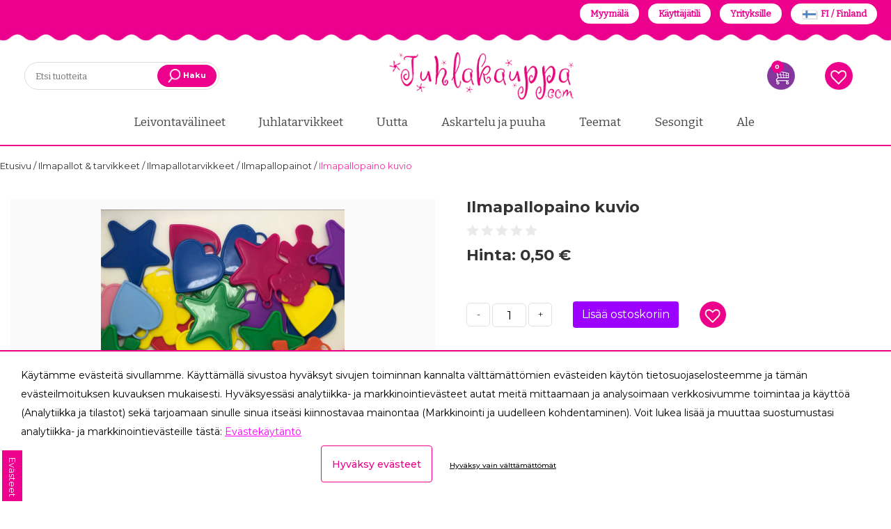

--- FILE ---
content_type: text/html; charset=UTF-8
request_url: https://www.juhlakauppa.com/fi/product/ilmapallopaino-kuvio/107249
body_size: 71533
content:
<!DOCTYPE html>
<html lang="fi">
    <head>
        <title>
            Ilmapallopaino kuvio - Juhlakauppa.com        </title>
        <meta content="text/html; charset=utf-8" http-equiv="Content-Type"/>
        <meta content="width=device-width, initial-scale=1.0, maximum-scale=5.0" name="viewport"/>
        <meta content="clkodccoi087y9mrvg1f1hp82ajcxq" data-rh="true" name="facebook-domain-verification"/>
        <script async="" src="https://www.google-analytics.com/plugins/ua/ec.js" type="text/javascript">
        </script>
        <script src="/foxsearch/vue.js"></script>
        <link href="/apple-icon-57x57.png" rel="apple-touch-icon" sizes="57x57"/>
        <link href="/apple-icon-60x60.png" rel="apple-touch-icon" sizes="60x60"/>
        <link href="/apple-icon-72x72.png" rel="apple-touch-icon" sizes="72x72"/>
        <link href="/apple-icon-76x76.png" rel="apple-touch-icon" sizes="76x76"/>
        <link href="/apple-icon-114x114.png" rel="apple-touch-icon" sizes="114x114"/>
        <link href="/apple-icon-120x120.png" rel="apple-touch-icon" sizes="120x120"/>
        <link href="/apple-icon-144x144.png" rel="apple-touch-icon" sizes="144x144"/>
        <link href="/apple-icon-152x152.png" rel="apple-touch-icon" sizes="152x152"/>
        <link href="/apple-icon-180x180.png" rel="apple-touch-icon" sizes="180x180"/>
        <link href="/android-icon-192x192.png" rel="icon" sizes="192x192" type="image/png"/>
        <link href="/favicon-32x32.png" rel="icon" sizes="32x32" type="image/png"/>
        <link href="/favicon-96x96.png" rel="icon" sizes="96x96" type="image/png"/>
        <link href="/favicon-16x16.png" rel="icon" sizes="16x16" type="image/png"/>
        <link href="/manifest.json" rel="manifest"/>
        <meta content="#ffffff" name="msapplication-TileColor"/>
        <meta content="/ms-icon-144x144.png" name="msapplication-TileImage"/>
        <meta content="#ffffff" name="theme-color"/>
                <meta content="fi" name="language"/>
        <meta content="#000000" name="theme-color"/>
        <meta content="eNCa70IBeoYVGpoFlnhT9D1zuIj5ofpbyaMugCnb" name="csrf-token"/>
<link rel="preconnect" href="https://fonts.googleapis.com">
<link rel="preconnect" href="https://fonts.gstatic.com" crossorigin>

<link href="https://fonts.googleapis.com/css2?family=Bitter&family=Montserrat:ital,wght@0,100;0,200;0,300;0,400;0,500;0,600;0,700;0,800;0,900;1,100;1,200;1,300;1,400;1,500;1,600;1,700;1,800;1,900&display=swap" rel="stylesheet">

        <style>
            .kuContainer{width:100%;margin:0 auto;font-family:inherit;font-size:12px;background-color:#fff;-moz-box-sizing:border-box;-webkit-box-sizing:border-box;box-sizing:border-box;padding:10px}.kuProListing{margin-top:20px;margin-bottom:20px}.kuFilters{float:left;width:20%}.kuFilterBox{height:190px;overflow:hidden;margin-bottom:30px}.kuFilterHead{padding:6px;font-size:13px;text-align:left;line-height:1.8;border-bottom:1px solid #c7c8ca;text-transform:uppercase;font-weight:600;color:#414042}.kuShowOpt{text-align:left;padding:3px;padding-left:35px;margin-bottom:20px;margin-top:-15px}.kuHideOpt{text-align:left;padding:3px;padding-left:35px;margin-bottom:20px;margin-top:-15px}.kuHideOpt img,.kuShowOpt img{width:auto!important}.kuHideOpt a,.kuShowOpt a{color:#4d7abf;text-decoration:none}.kuFilterNames ul{margin:0;padding:0;margin-top:10px;margin-left:0!important}.kuFilterNames ul li{list-style:none;text-align:left;width:99%;display:inline-table;margin:0;padding-left:0;margin-left:0!important}.kuFilterNames ul li a{display:block;position:relative;overflow:hidden;margin:0 5px;padding-left:5px;padding-right:5px;font-size:13px;text-decoration:none;cursor:pointer;font-style:normal;color:#414042}.kuFilterNames ul li a:hover{cursor:pointer}.kuFilterNames ul li.kuSelected a{color:#414042}.kuFilterNames ul li a span.kuFilterLabel{float:left;width:86%;margin:0;padding:0;font-weight:400}.kuFilterNames ul li a span.kuFilterTotal{float:right;width:13%;text-align:right}.kuFilterLabel:before{content:'';border:1px solid #c7c8ca;border-radius:50%;margin-right:8px;height:12px;width:12px;display:inline-block;color:#777;margin-top:0;position:relative;-moz-box-sizing:border-box;-webkit-box-sizing:border-box;box-sizing:border-box;transition:background .2s;-webkit-transition:background .2s;-moz-transition:background .2s}.kuFilterNames ul li a:hover span.kuFilterLabel:before{background:#414042;border:1px solid #414042}.kuFilterNames ul li.kuSelected span.kuFilterLabel:before{background:#414042;border:1px solid #414042}.kuMulticheck .kuFilterLabel:before{content:'';border:1px solid #c7c8ca;border-radius:0;margin-right:8px;height:15px;width:15px;color:#777;margin-bottom:-1px;position:relative;-moz-box-sizing:border-box;-webkit-box-sizing:border-box;box-sizing:border-box;-webkit-transition:background .2s;-moz-transition:background .2s;transition:background .2s;-webkit-transition:border-color .2s;-moz-transition:border-color .2s;transition:border-color .2s}.kuMulticheck .kuFilterNames ul li a:hover span.kuFilterLabel:before{background:#fff;border:1px solid #414042}.kuMulticheck .kuFilterNames ul li.kuSelected span.kuFilterLabel:before{background:#fff;border:1px solid #414042}.kuMulticheck .kuFilterNames ul li a:hover span.kuFilterLabel:after{content:'';position:absolute;width:9px;height:5px;background:0 0;top:3px;left:8px;border:2px solid #ccc;border-top:none;border-right:none;-moz-box-sizing:border-box;-webkit-box-sizing:border-box;box-sizing:border-box;-webkit-transform:rotate(-45deg);-moz-transform:rotate(-45deg);-o-transform:rotate(-45deg);-ms-transform:rotate(-45deg);transform:rotate(-45deg)}.kuMulticheck .kuFilterNames ul li.kuSelected span.kuFilterLabel:after{content:'';position:absolute;width:9px;height:5px;background:0 0;top:3px;left:8px;border:2px solid #414042;border-top:none;border-right:none;-moz-box-sizing:border-box;-webkit-box-sizing:border-box;box-sizing:border-box;-webkit-transform:rotate(-45deg);-moz-transform:rotate(-45deg);-o-transform:rotate(-45deg);-ms-transform:rotate(-45deg);transform:rotate(-45deg)}.kuMulticheck .kuFilterNames ul li.kuSelected:hover span.kuFilterLabel:after{-moz-box-sizing:border-box;-webkit-box-sizing:border-box;box-sizing:border-box;border-color:#414042}.kuFilterNames ul li a span.kuFilterCancel{float:right;width:13%;text-align:right}.kuResultList{float:right;width:78%;margin-top:3px}.kuSortHeader{padding-top:0;margin-top:0}.kuResultInfo{border-bottom:1px solid #c7c8ca}.kuTotalResultsTab{float:left;width:40%}.kuTotResults{text-align:left;margin-bottom:10px;line-height:24px;font-weight:700;font-size:14px;float:left;color:#414042}.kuTotalResultsTab .kuTabs{line-height:30px}.kuTotalResultsTab .kuTabs a{padding:8px;cursor:pointer;font-size:12px;margin-right:5px;transition:background .2s;-webkit-transition:background .3s;-moz-transition:background .2s;color:#414042}.kuTotalResultsTab .kuTabs a:hover{border-bottom:3px solid #c7c8ca;text-decoration:none}.kuTotalResultsTab a.kuTabSelected{border-bottom:3px solid #c7c8ca}.kuTotalResultsTab a.kuTabSelected:hover{background:0 0}.kuSortingOpt{padding-top:12px;padding-bottom:12px;width:100%;margin-top:3px}.kuSortby{float:left;width:26%}.kuSortby label{display:inline;color:#414042}.kuSortby select{display:inline;height:auto;min-height:25px;width:120px}.kuView{float:right;width:15%;text-align:right}.kuView .kuGridviewBtn{background:url(https://js.klevu.com/klevu-js-v1/img-1-1/ku-gridview.png) no-repeat 0 0;cursor:pointer}.kuView .kuListviewBtn{background:url(https://js.klevu.com/klevu-js-v1/img-1-1/ku-listview.png) no-repeat 0 0;cursor:pointer}.kuView a{display:inline-block;width:22px;height:22px;margin-left:4px;text-align:center;vertical-align:middle;overflow:hidden;-webkit-transition:background-position .1s ease-in;-moz-transition:background-position .1s ease-in;-o-transition:background-position .1s ease-in;transition:background-position .1s ease-in}.kuView a:hover{background-position:0 -25px;text-decoration:none}.kuView a.kuCurrent{background-position:0 -25px;text-decoration:none}.kuPerPage{float:left;width:25%;margin-left:10px;text-align:left}.kuPerPage label{display:inline;color:#414042}.kuPerPage select{width:auto!important;height:auto;min-height:25px}.kuPagination{width:33%;float:right;margin-left:10px;text-align:right;margin-bottom:5px}.kuPagination a{margin:0;position:relative;display:inline-block;padding-left:4px;padding-right:5px;color:#414042;cursor:pointer;text-decoration:none;border-right:1px solid #c7c8ca;font-size:13px}.kuPagination a:hover{color:#000}.kuPagination a.kuCurrent{background:#fff;-webkit-box-shadow:none;-moz-box-shadow:none;box-shadow:none;font-weight:700}.kuPagination a:last-child{border-right:none}.kuOtherContent .kuPagination{float:right}.kuOtherContent .kuPerPage{margin-left:0;text-align:left}.kuClearLeft{clear:left;line-height:0}.klevu-clearboth-listview{clear:left}.kuDiscountBadge{background:#414042;padding:7px 0 0 0;color:#fff;width:47px;height:40px;border-radius:50%;font-weight:700;position:absolute;text-align:center;-moz-transition:all .5s ease;-webkit-transition:all .5s ease;-o-transition:all .5s ease;transition:all .5s ease}.kuDiscountBadge span{display:block}.kuResults{margin-top:10px}.kuOtherContentView{margin-top:10px}.kuOtherContentView ul li .kuNameDesc{margin-top:0!important}.kuListView{margin-top:10px}.kuListView ul{margin:0;padding:0}.kuListView ul li{position:relative;display:block;width:100%;height:auto;text-align:left;margin-bottom:32px;-moz-box-sizing:border-box;-webkit-box-sizing:border-box;box-sizing:border-box;padding:15px;border:1px solid #eee}.kuListView ul li:hover{box-shadow:0 0 10px rgba(0,0,0,.2);border-color:transparent;transition:box-shadow .4s ease-out;-moz-transition:box-shadow .4s ease-out;-webkit-transition:box-shadow .4s ease-out;-o-transition:box-shadow .4s ease-out}.kuListView .klevuImgWrap{float:left;overflow:hidden;width:15%!important;height:200px!important;text-align:center}.kuListView img{max-width:100%!important;max-height:200px!important;height:auto;width:auto;border:none;outline:0;display:inline-block!important;-webkit-transform:scaleY(1);-moz-transform:scaleY(1);-o-transform:scaleY(1);-ms-transform:scaleY(1);transform:scaleY(1);-webkit-transition:all .5s ease-in-out;-moz-transition:all .5s ease-in-out;-o-transition:all .5s ease-in-out;-ms-transition:all .5s ease-in-out;transition:all .5s ease-in-out;opacity:1}.kuListView ul li:hover img{-webkit-transform:scale(1.1);-moz-transform:scale(1.1);-o-transform:scale(1.1);-ms-transform:scale(1.1);transform:scale(1.1)}.kuListView ul li .kuDiscountBadge{top:10px;left:10px}.kuListView .kuStarsSmall{height:13px;display:inline-block;vertical-align:bottom;background:transparent url(https://js.klevu.com/klevu-js-v1/img-1-1/star-gray.png) top left repeat-x;width:66px;margin-left:5px}.kuListView .kuStarsSmall .kuRating{background:transparent url(https://js.klevu.com/klevu-js-v1/img-1-1/star-yellow.png) top left repeat-x;height:13px}.kuListView ul li .kuNameDesc{float:left;width:52%;margin-left:5px;margin-top:15px}.kuListView ul li .kuName{padding:5px}.kuListView ul li .kuDesc{line-height:20px;padding:5px;font-style:normal;color:#414042}.kuListView ul li .kuName a{font-size:14px;text-decoration:none;font-style:normal;color:#414042}.kuListView ul li .kuName a:hover{text-decoration:underline}.kuListView ul li .kuPrice{float:left;width:15%;margin-top:15px;margin-bottom:5px;padding:5px;text-align:center;color:#414042}.kuListView ul li .kuSalePrice{font-weight:700;font-size:16px;margin-bottom:5px;font-family:inherit}.kuListView ul li .kuOrigPrice{font-size:13px;text-decoration:line-through}.kuGridView{margin-top:10px}.kuGridView ul{margin:0;padding:0;margin-left:0}.kuGridView ul li{display:inline-block;width:23.5%;min-height:365px;vertical-align:top;text-align:center;margin:8px;padding-top:15px;margin-left:0!important;margin-bottom:20px;font-style:normal;position:relative;-moz-box-sizing:border-box;-webkit-box-sizing:border-box;box-sizing:border-box;padding:10px;border:1px solid #eee;border-radius:3px}.kuGridView ul li:hover{box-shadow:0 0 10px rgba(0,0,0,.2);border-color:transparent;transition:box-shadow .4s ease-out;-moz-transition:box-shadow .4s ease-out;-webkit-transition:box-shadow .4s ease-out;-o-transition:box-shadow .4s ease-out}.kuGridView .klevuImgWrap{float:none;overflow:hidden;width:100%!important;height:210px!important;text-align:center;margin:0 auto;position:relative}.kuGridView img{max-width:100%!important;max-height:200px!important;height:auto;width:auto;bottom:-100%;top:-100%;left:0;right:0;margin:auto!important;border:none;outline:0;display:inline-block!important;position:absolute;-webkit-transform:scaleY(1);-moz-transform:scaleY(1);-o-transform:scaleY(1);-ms-transform:scaleY(1);transform:scaleY(1);-webkit-transition:all .5s ease-in-out;-moz-transition:all .5s ease-in-out;-o-transition:all .5s ease-in-out;-ms-transition:all .5s ease-in-out;transition:all .5s ease-in-out;vertical-align:middle;opacity:1}.kuGridView ul li:hover img{-webkit-transform:scale(1.1);-moz-transform:scale(1.1);-o-transform:scale(1.1);-ms-transform:scale(1.1);transform:scale(1.1)}.kuGridView ul li .kuDiscountBadge{top:10px;right:10px}.kuGridView ul li:hover .kuDiscountBadge{width:57px;height:47px;padding-top:10px}.kuGridView .kuNameDesc{float:none;text-align:left;padding-left:10px;margin-top:10px}.kuGridView .kuDesc{display:none}.kuGridView ul li .kuName{margin-bottom:5px}.kuGridView .kuStarsSmall{height:13px;display:inline-block;vertical-align:bottom;background:transparent url(https://js.klevu.com/klevu-js-v1/img-1-1/star-gray.png) top left repeat-x;width:66px}.kuGridView .kuStarsSmall .kuRating{background:transparent url(https://js.klevu.com/klevu-js-v1/img-1-1/star-yellow.png) top left repeat-x;height:13px}.kuAddtocart{-moz-box-sizing:border-box;-webkit-box-sizing:border-box;box-sizing:border-box}.kuAddtocart input[type=text]{display:none;border:1px solid #ddd;outline:0;text-align:right}.kuAddtocart a.kuAddtocartBtn{background:#414042;color:#fff;padding:7px 15px;margin-bottom:0;text-align:center;vertical-align:middle;cursor:pointer;white-space:nowrap;-webkit-user-select:none;-moz-user-select:none;-ms-user-select:none;-o-user-select:none;text-decoration:none;font-size:13px;line-height:19px;text-transform:uppercase}.kuGridView ul li .kuAddtocart{width:95%;margin-bottom:15px;text-align:left;padding-left:10px;position:absolute;bottom:0;visibility:hidden;opacity:0;transition:visibility 0s,opacity .5s linear;-webkit-transition:visibility 0s,opacity .5s linear;-moz-transition:visibility 0s,opacity .5s linear}.kuGridView ul li input[type=text]{width:25%}.kuGridView ul li:hover .kuAddtocart{visibility:visible;opacity:1}.kuListView ul li .kuAddtocart{width:15%;float:left;margin-top:30px;visibility:hidden;opacity:0;transition:visibility 0s,opacity .5s linear;-webkit-transition:visibility 0s,opacity .5s linear;-moz-transition:visibility 0s,opacity .5s linear}.kuListView ul li input[type=text]{width:5%;float:none}.kuListView ul li:hover .kuAddtocart{visibility:visible;opacity:1}.kuGridView ul li .kuName a{font-size:14px;text-decoration:none;color:#414042}.kuGridView ul li .kuName a:hover{text-decoration:underline}.kuGridView ul li .kuPrice{float:none;margin-top:12px;padding-left:10px;text-align:left;color:#414042}.kuGridView ul li .kuSalePrice{font-size:14px;font-weight:700;font-family:inherit;text-align:left;display:inline;margin-right:10px}.priceGreyText{font-size:11px;color:#636363}.kuGridView ul li .kuOrigPrice{font-size:12px;text-decoration:line-through;text-align:left;display:inline}.kuGridView ul li .kuVariants{text-align:left}.kuGridView ul li strong{color:#2980b9}.kuBottomPagi{padding-top:8px;border-top:1px solid #c7c8ca}.kuBottomPagi .kuPerPage{margin-left:0;text-align:left}.kuBottomPagi .kuPagination{width:50%;float:right;margin-top:5px}.kuPagination a{font-style:normal}.kuClearBoth{clear:both}.kuNoRecordFound{text-align:center;margin-top:5%;margin-bottom:5%;color:#414042;font-size:13px;background:#fff;display:none}.kuNoResults-lp{background:#fff;width:100%;margin:30px auto;max-width:850px}.kuNoResults-lp ul{margin:0;padding:0}.kuNoResults-lp-message{font-size:18px;padding:25px 5%;text-align:center}.kuNoResults-lp-relatedProducts{width:95%;margin:30px auto}.kuNoResults-lp-title{text-align:center;text-transform:uppercase;margin-bottom:40px;font-size:18px;display:block}.kuNoResults-lp-relatedProduct-list>li{display:inline-block;margin-right:2%;width:23%;min-height:120px;margin-bottom:25px;-moz-box-sizing:border-box;-webkit-box-sizing:border-box;box-sizing:border-box;vertical-align:top;padding:0;text-align:center}.kuNoResults-lp-relatedProduct-list>li a.kuRelatedProductbox-lp{position:relative;text-decoration:none;color:#000;outline:0;display:block;height:auto;min-height:200px}.kuNoResults-lp-relatedProduct-list>li:hover a{text-decoration:none}.kuNoResults-lp-relatedProduct-list>li:hover{text-decoration:none}.kuNoResults-lp-relatedProduct-list>li:hover .ku-Name{text-decoration:underline}.kuNoResults-lp-relatedProduct-list>li:last-child{margin-right:0}.kuNoResultsImgWrap-lp{float:none;height:180px;margin:0 auto;max-width:180px;overflow:hidden;text-align:center;width:100%}.kuNoResultsImgWrap-lp img{max-width:100%;max-height:180px;-webkit-transition:all .5s ease-in-out;-moz-transition:all .5s ease-in-out;-o-transition:all .5s ease-in-out;-ms-transition:all .5s ease-in-out;transition:all .5s ease-in-out;vertical-align:middle;width:auto;height:auto;border:none;outline:0}.kuRelatedProductbox-lp .kuProduct-desc{font-size:12px;padding:5px 0 0;float:none}.kuRelatedProductbox-lp .kuDiscount-badge{background:#000;padding:3px 8px;color:#fff;font-weight:700;position:absolute;top:0;left:0;display:none}.kuRelatedProductbox-lp .ku-Name{font-size:12px;text-decoration:none;color:#000;line-height:16px;min-height:22px;margin-top:5px;text-align:center}.kuRelatedProductbox-lp .ku-Desc{display:none}.kuRelatedProductbox-lp .kuStarsSmall{height:13px;vertical-align:bottom;background:transparent url(https://js.klevu.com/klevu-js-v1/img-1-1/star-gray.png) top left repeat-x;width:65px;display:none}.kuRelatedProductbox-lp .kuPrice{margin-bottom:5px;margin-top:5px;float:none;padding:0;text-align:center}.kuRelatedProductbox-lp .kuSalePrice{display:inline-block;font-weight:700;font-size:13px;color:#000}.kuRelatedProductbox-lp .kuOrigPrice{display:inline-block;font-size:12px;text-decoration:line-through;color:#555}.kuRelatedProductbox-lp .kuVariants{font-size:12px;text-align:left;color:#777;display:none}.kuRelatedProductbox-lp .kuSalePrice span.klevuPriceGreyText{font-weight:400;font-size:13px!important;margin-bottom:5px;color:#393939!important;display:none}.kuNoResults-lp .kuNoResults-lp-pSearch{text-align:center}.kuNoResults-lp .kuNoResults-lp-pSearch strong{font-weight:600}.kuNoResults-lp .kuNoResults-lp-pSearch>a{font-size:13px;text-transform:capitalize;text-decoration:none;color:#000;display:inline-block}.kuNoResults-lp .kuNoResults-lp-pSearch>a:hover{text-decoration:underline}.kuOrQueryMessage{text-align:center;margin-top:10px;color:#414042;background:#ebebeb;font-size:13px;padding:7px 0!important;margin:10px 15px}.kuOrQueryMessage span{font-weight:600}.kuVariants{font-size:10px;margin-top:2px;color:#414042}#loader{height:400px}#loader img{margin-top:10%;display:inline-block;width:auto!important}.kuOtherContent{display:none}.disableKuFilter{opacity:.3;pointer-events:none}.kuPriceRangeSlider{width:80%;margin:0 auto;margin-top:30px;min-height:50px}.kuPS-target,.kuPS-target *{-webkit-touch-callout:none;-webkit-user-select:none;-ms-touch-action:none;touch-action:none;-ms-user-select:none;-moz-user-select:none;user-select:none;-moz-box-sizing:border-box;box-sizing:border-box}.kuPS-target{position:relative;direction:ltr}.kuPS-base{width:100%;height:100%;position:relative;z-index:1}.kuPS-origin{position:absolute;right:0;top:0;left:0;bottom:0}.kuPS-handle{position:relative;z-index:1}.kuPS-stacking .kuPS-handle{z-index:10}.kuPS-state-tap .kuPS-origin{-webkit-transition:left .3s,top .3s;transition:left .3s,top .3s}.kuPS-base,.kuPS-handle{-webkit-transform:translate3d(0,0,0);transform:translate3d(0,0,0)}.kuPS-horizontal{height:4px}.kuPS-horizontal .kuPS-handle{width:18px;height:18px;left:-9px;top:-7px}.kuPS-vertical{width:18px}.kuPS-vertical .kuPS-handle{width:28px;height:34px;left:-6px;top:-17px}.kuPS-background{background:#c7c8ca}.kuPS-connect{background:#414042;-webkit-transition:background 450ms;transition:background 450ms}.kuPS-origin{border-radius:2px}.kuPS-target{border-radius:4px}.kuPS-draggable{cursor:w-resize}.kuPS-vertical .kuPS-draggable{cursor:n-resize}.kuPS-handle{border:1px solid #414042;border-radius:50%;background:#fff;cursor:pointer}.kuPS-tooltip{display:block;position:absolute;text-align:center;font-size:13px;margin-left:-9px;background-color:#fff}.kuPS-horizontal .kuPS-handle-lower .kuPS-tooltip{bottom:-24px;color:#414042}.kuPS-horizontal .kuPS-handle-upper .kuPS-tooltip{bottom:-24px;color:#414042}.disableKlevuFilter{opacity:.3;pointer-events:none}.kuContainer #ku-search-filter-tags{display:block;color:#222;margin-top:10px;margin-bottom:10px;width:100%;text-align:left;padding-bottom:0;padding-left:0;position:relative}.ku-search-filter-tag{background:#eee;border:0 solid #f8f8f8;margin-right:4px;border-radius:0;font-size:11px;padding:0 5px;color:#222;margin-bottom:4px;display:inline-block;line-height:20px}.ku-search-filter-remove,.ku-search-filter-remove-all{cursor:pointer;font-size:12px;color:#222;text-decoration:none}.ku-search-filter-remove-all a{color:#222;font-size:12px;text-decoration:none;cursor:pointer}.ku-search-filter-remove-all a:hover{color:#333}.kuFilterHead{cursor:pointer}.kuExpand{position:relative!important;transition:all .3s ease}.kuFilterHead.kuExpand::after{-moz-border-bottom-colors:none;-moz-border-left-colors:none;-moz-border-right-colors:none;-moz-border-top-colors:none;border-color:#000;border-image:none;border-style:solid;border-width:0 1px 1px 0;content:"";display:inline-block;padding:4px;position:absolute;right:12px;top:10px;transform:rotate(45deg);transition:all .3s ease 0s}.kuCollapse{position:relative!important;transition:all .3s ease}.kuFilterHead.kuCollapse::after{-moz-border-bottom-colors:none;-moz-border-left-colors:none;-moz-border-right-colors:none;-moz-border-top-colors:none;border-color:#000;border-image:none;border-style:solid;border-width:0 1px 1px 0;content:"";display:inline-block;padding:4px;position:absolute;right:12px;top:16px;transform:rotate(-135deg);transition:all .3s ease}.kuContainer.kuFiltersTop .kuFilterHead.kuCollapse::after{border-width:1px 0 0 1px;position:initial}.kuContainer.kuFiltersTop .kuFilterHead.kuExpand::after{border-width:0 1px 1px 0;position:initial}
        </style>
        <style>
            .kuContainer{width:100%!important}@media  only screen and (max-width:1024px){.kuSortby{width:30%}.kuView{width:30%;text-align:right}.kuPerPage{width:30%;text-align:left;margin-left:10px}.kuPagination{width:50%;margin-top:10px}.kuGridView ul li{width:31%;margin-bottom:50px}.kuListView .klevuImgWrap{width:20%!important}.kuListView ul li .kuNameDesc{width:76%}.kuListView ul li .kuPrice{float:none!important;width:58%;display:table-cell;text-align:left;padding-top:20px;padding-left:10px}.kuListView ul li .kuPrice .kuSalePrice{display:inline!important}.kuListView ul li .kuPrice .kuOrigPrice{display:inline!important}.kuListView ul li .kuAddtocart{width:15%;float:none;margin-top:30px;visibility:visible!important;opacity:1;display:table-cell}.kuGridView ul li .kuAddtocart{visibility:visible;opacity:1}.kuNoResultsImgWrap-lp{height:150px}.kuNoResultsImgWrap-lp img{max-height:150px!important}}@media  only screen and (min-width:641px) and (max-width:768px){.kuResultList{width:74%}.kuGridView ul li{width:31%;margin-bottom:50px}.kuNoResults-lp-relatedProducts{width:98%;margin:30px auto}}@media  only screen and (max-width:640px){.kuFilters{display:none!important}.kuTotResults{float:none;width:100%;text-align:center}.kuResultList{float:none;width:100%;margin-left:0}.kuTotalResultsTab{float:none;width:100%;text-align:center}.kuSortby{width:50%;height:50px}.kuSortHeader{margin:0}.kuView{width:50%;text-align:right;height:50px;display:none}.kuPerPage{width:48%;text-align:right;margin:0 auto;margin-top:0}.kuPagination{width:100%;margin:0 auto;margin-top:10px;text-align:center}.kuGridView ul li{width:31%}.kuBottomPagi .kuPerPage{margin-left:0;text-align:left;margin-bottom:5px;float:left;width:46%}.kuBottomPagi .kuPagination{width:52%;float:right;margin-top:5px;text-align:right}.kuNoResultsImgWrap-lp{height:110px}.kuNoResultsImgWrap-lp img{max-height:110px!important}.kuNoResults-lp-relatedProduct-list>li{width:21%}.kuNoResults-lp-relatedProducts{margin:20px auto;width:100%}.kuNoResults-lp-message{font-size:15px;line-height:1.2em;padding:10px 5%;text-align:center}.kuNoResults-lp-pSearch{margin-bottom:15px;padding-left:5px}.klevuNoResults-lp-title{margin-bottom:15px}.kuNoResults-lp-relatedProduct-list{margin:5px!important}}@media  only screen and (max-width:480px){.kuGridView ul li{width:46%;min-height:390px;margin-bottom:55px}.kuOrQueryMessage{margin:10px 5px}.kuNoResults-lp-relatedProduct-list>li{width:46%;margin:5px 1.5%}}@media  only screen and (max-width:640px){.kuPagination{display:none!important}.kuBottomPagi .kuPagination{display:block!important}.kuBottomPagi .kuPerPage{display:block}.kuSortby{width:100%}.kuSortHeader{text-align:right}.kuPerPage{display:none}.kuTotalResultsTab{text-align:left}.kuTotalResultsTab .kuTabs a{padding:0 8px;display:inline-block}.kuTotalResultsTab .kuTabs a:hover{border-bottom:0 solid #c7c8ca;text-decoration:none;background:#eee}.kuTotalResultsTab a.kuTabSelected{border-bottom:0 solid #c7c8ca;background:#eee;transition:all .3s ease}.kuFilterRefineMobile{border:none;display:block;font-size:13px;font-weight:600;height:32px;line-height:32px;margin:10px 0;padding-right:30px;text-align:center;text-transform:uppercase;color:#383838;background-color:#eee;cursor:pointer}.kuFilterRefineMobile.kuExpand::after{top:10px}.kuFilterRefineMobile.kuCollapse::after{top:14px}.kuFilters{display:block!important;float:none!important;width:100%!important;margin-bottom:20px}.kuFilterBox{margin-bottom:0}.kuFilterRefineMobile .KuFilterLabelTxt{position:relative}.kuFilterRefineMobile.kuExpand .KuFilterLabelTxt::after{-moz-border-bottom-colors:none;-moz-border-left-colors:none;-moz-border-right-colors:none;-moz-border-top-colors:none;border-color:#000;border-image:none;border-style:solid;border-width:0 1px 1px 0;content:"";display:inline-block;padding:3px;position:absolute;right:-18px;top:3px;transform:rotate(45deg);transition:all .3s ease}.kuFilterRefineMobile.kuCollapse .KuFilterLabelTxt::after{-moz-border-bottom-colors:none;-moz-border-left-colors:none;-moz-border-right-colors:none;-moz-border-top-colors:none;border-color:#000;border-image:none;border-style:solid;border-width:0 1px 1px 0;content:"";display:inline-block;padding:3px;position:absolute;right:-18px;top:8px;transform:rotate(-135deg);transition:all .3s ease}.kuContainer #ku-search-filter-tags{display:block!important;color:#222;margin-bottom:10px;width:100%;text-align:left;padding-bottom:8px;padding-left:0;position:relative}.ku-search-filter-tag{background:#eee;border:0 solid #f8f8f8;margin-right:4px;border-radius:0;font-size:11px;padding:0 5px;color:#222;margin-bottom:4px;display:inline-block;line-height:20px}.ku-search-filter-remove,.ku-search-filter-remove-all{cursor:pointer;font-size:12px;color:#222;text-decoration:none}.ku-search-filter-remove-all a{color:#222;font-size:12px;text-decoration:none;cursor:pointer}.ku-search-filter-remove-all a:hover{color:#333}}
        </style>
        
        <style>
            .slick-list,.slick-slider,.slick-track{position:relative;display:block}.slick-loading .slick-slide,.slick-loading .slick-track{visibility:hidden}.slick-slider{box-sizing:border-box;-webkit-user-select:none;-moz-user-select:none;-ms-user-select:none;user-select:none;-webkit-touch-callout:none;-khtml-user-select:none;-ms-touch-action:pan-y;touch-action:pan-y;-webkit-tap-highlight-color:transparent}.slick-list{overflow:hidden;margin:0;padding:0}.slick-list:focus{outline:0}.slick-list.dragging{cursor:pointer;cursor:hand}.slick-slider .slick-list,.slick-slider .slick-track{-webkit-transform:translate3d(0,0,0);-moz-transform:translate3d(0,0,0);-ms-transform:translate3d(0,0,0);-o-transform:translate3d(0,0,0);transform:translate3d(0,0,0)}.slick-track{top:0;left:0}.slick-track:after,.slick-track:before{display:table;content:''}.slick-track:after{clear:both}.slick-slide{display:none;float:left;height:100%;min-height:1px}[dir=rtl] .slick-slide{float:right}.slick-slide img{display:block}.slick-slide.slick-loading img{display:none}.slick-slide.dragging img{pointer-events:none}.slick-initialized .slick-slide{display:block}.slick-vertical .slick-slide{display:block;height:auto;border:1px solid transparent}.slick-arrow.slick-hidden{display:none}
        </style>
        
        <style>
            @charset  'UTF-8';.slick-dots,.slick-next,.slick-prev{position:absolute;display:block;padding:0}.slick-dots li button:before,.slick-next:before,.slick-prev:before{font-family:slick;-webkit-font-smoothing:antialiased;-moz-osx-font-smoothing:grayscale}.slick-loading .slick-list{background:url(/ajax-loader.gif) center center no-repeat #fff}@font-face{font-family:slick;font-weight:400;font-style:normal;src:url(fonts/slick.eot);src:url(fonts/slick.eot?#iefix) format('embedded-opentype'),url(/css/fonts/slick.woff) format('woff'),url(/css/fonts/slick.ttf) format('truetype'),url(/css/fonts/slick.svg#slick) format('svg')}.slick-next,.slick-prev{font-size:0;line-height:0;top:50%;width:20px;height:20px;-webkit-transform:translate(0,-50%);-ms-transform:translate(0,-50%);transform:translate(0,-50%);cursor:pointer;color:transparent;border:none;outline:0;background:0 0}.slick-next:focus,.slick-next:hover,.slick-prev:focus,.slick-prev:hover{color:transparent;outline:0;background:0 0}.slick-next:focus:before,.slick-next:hover:before,.slick-prev:focus:before,.slick-prev:hover:before{opacity:1}.slick-next.slick-disabled:before,.slick-prev.slick-disabled:before{opacity:.25}.slick-next:before,.slick-prev:before{font-size:20px;line-height:1;opacity:.75;color:#fff}.slick-prev{left:-25px}[dir=rtl] .slick-prev{right:-25px;left:auto}.slick-prev:before{content:'←'}.slick-next:before,[dir=rtl] .slick-prev:before{content:'→'}.slick-next{right:-25px}[dir=rtl] .slick-next{right:auto;left:-25px}[dir=rtl] .slick-next:before{content:'←'}.slick-dotted.slick-slider{margin-bottom:30px}.slick-dots{bottom:-25px;width:100%;margin:0;list-style:none;text-align:center}.slick-dots li{position:relative;display:inline-block;width:20px;height:20px;margin:0 5px;padding:0;cursor:pointer}.slick-dots li button{font-size:0;line-height:0;display:block;width:20px;height:20px;padding:5px;cursor:pointer;color:transparent;border:0;outline:0;background:0 0}.slick-dots li button:focus,.slick-dots li button:hover{outline:0}.slick-dots li button:focus:before,.slick-dots li button:hover:before{opacity:1}.slick-dots li button:before{font-size:6px;line-height:20px;position:absolute;top:0;left:0;width:20px;height:20px;content:'•';text-align:center;opacity:.25;color:#000}.slick-dots li.slick-active button:before{opacity:.75;color:#000}
        </style>
        
        <style>
            /*!
 * Bootstrap v4.3.1 (https://getbootstrap.com/)
 * Copyright 2011-2019 The Bootstrap Authors
 * Copyright 2011-2019 Twitter, Inc.
 * Licensed under MIT (https://github.com/twbs/bootstrap/blob/master/LICENSE)
 */:root{--blue:#007bff;--indigo:#6610f2;--purple:#6f42c1;--pink:#e83e8c;--red:#dc3545;--orange:#fd7e14;--yellow:#ffc107;--green:#28a745;--teal:#20c997;--cyan:#17a2b8;--white:#fff;--gray:#6c757d;--gray-dark:#343a40;--primary:#007bff;--secondary:#6c757d;--success:#28a745;--info:#17a2b8;--warning:#ffc107;--danger:#dc3545;--light:#f8f9fa;--dark:#343a40;--breakpoint-xs:0;--breakpoint-sm:576px;--breakpoint-md:768px;--breakpoint-lg:992px;--breakpoint-xl:1200px;--font-family-sans-serif:-apple-system,BlinkMacSystemFont,"Segoe UI",Roboto,"Helvetica Neue",Arial,"Noto Sans",sans-serif,"Apple Color Emoji","Segoe UI Emoji","Segoe UI Symbol","Noto Color Emoji";--font-family-monospace:SFMono-Regular,Menlo,Monaco,Consolas,"Liberation Mono","Courier New",monospace}*,::after,::before{box-sizing:border-box}html{font-family:sans-serif;line-height:1.15;-webkit-text-size-adjust:100%;-webkit-tap-highlight-color:transparent}article,aside,figcaption,figure,footer,header,hgroup,main,nav,section{display:block}body{margin:0;font-family:-apple-system,BlinkMacSystemFont,"Segoe UI",Roboto,"Helvetica Neue",Arial,"Noto Sans",sans-serif,"Apple Color Emoji","Segoe UI Emoji","Segoe UI Symbol","Noto Color Emoji";font-size:1rem;font-weight:400;line-height:1.5;color:#212529;text-align:left;background-color:#fff}[tabindex="-1"]:focus{outline:0!important}hr{box-sizing:content-box;height:0;overflow:visible}h1,h2,h3,h4,h5,h6{margin-top:0;margin-bottom:.5rem}p{margin-top:0;margin-bottom:1rem}abbr[data-original-title],abbr[title]{text-decoration:underline;-webkit-text-decoration:underline dotted;text-decoration:underline dotted;cursor:help;border-bottom:0;-webkit-text-decoration-skip-ink:none;text-decoration-skip-ink:none}address{margin-bottom:1rem;font-style:normal;line-height:inherit}dl,ol,ul{margin-top:0;margin-bottom:1rem}ol ol,ol ul,ul ol,ul ul{margin-bottom:0}dt{font-weight:700}dd{margin-bottom:.5rem;margin-left:0}blockquote{margin:0 0 1rem}b,strong{font-weight:bolder}small{font-size:80%}sub,sup{position:relative;font-size:75%;line-height:0;vertical-align:baseline}sub{bottom:-.25em}sup{top:-.5em}a{color:#007bff;text-decoration:none;background-color:transparent}a:hover{color:#0056b3;text-decoration:underline}a:not([href]):not([tabindex]){color:inherit;text-decoration:none}a:not([href]):not([tabindex]):focus,a:not([href]):not([tabindex]):hover{color:inherit;text-decoration:none}a:not([href]):not([tabindex]):focus{outline:0}code,kbd,pre,samp{font-family:SFMono-Regular,Menlo,Monaco,Consolas,"Liberation Mono","Courier New",monospace;font-size:1em}pre{margin-top:0;margin-bottom:1rem;overflow:auto}figure{margin:0 0 1rem}img{vertical-align:middle;border-style:none}svg{overflow:hidden;vertical-align:middle}table{border-collapse:collapse}caption{padding-top:.75rem;padding-bottom:.75rem;color:#6c757d;text-align:left;caption-side:bottom}th{text-align:inherit}label{display:inline-block;margin-bottom:.5rem}button{border-radius:0}button:focus{outline:1px dotted;outline:5px auto -webkit-focus-ring-color}button,input,optgroup,select,textarea{margin:0;font-family:inherit;font-size:inherit;line-height:inherit}button,input{overflow:visible}button,select{text-transform:none}select{word-wrap:normal}[type=button],[type=reset],[type=submit],button{-webkit-appearance:button}[type=button]:not(:disabled),[type=reset]:not(:disabled),[type=submit]:not(:disabled),button:not(:disabled){cursor:pointer}[type=button]::-moz-focus-inner,[type=reset]::-moz-focus-inner,[type=submit]::-moz-focus-inner,button::-moz-focus-inner{padding:0;border-style:none}input[type=checkbox],input[type=radio]{box-sizing:border-box;padding:0}input[type=date],input[type=datetime-local],input[type=month],input[type=time]{-webkit-appearance:listbox}textarea{overflow:auto;resize:vertical}fieldset{min-width:0;padding:0;margin:0;border:0}legend{display:block;width:100%;max-width:100%;padding:0;margin-bottom:.5rem;font-size:1.5rem;line-height:inherit;color:inherit;white-space:normal}progress{vertical-align:baseline}[type=number]::-webkit-inner-spin-button,[type=number]::-webkit-outer-spin-button{height:auto}[type=search]{outline-offset:-2px;-webkit-appearance:none}[type=search]::-webkit-search-decoration{-webkit-appearance:none}::-webkit-file-upload-button{font:inherit;-webkit-appearance:button}output{display:inline-block}summary{display:list-item;cursor:pointer}template{display:none}[hidden]{display:none!important}.h1,.h2,.h3,.h4,.h5,.h6,h1,h2,h3,h4,h5,h6{margin-bottom:.5rem;font-weight:500;line-height:1.2}.h1,h1{font-size:2.5rem}.h2,h2{font-size:2rem}.h3,h3{font-size:1.75rem}.h4,h4{font-size:1.5rem}.h5,h5{font-size:1.25rem}.h6,h6{font-size:1rem}.lead{font-size:1.25rem;font-weight:300}.display-1{font-size:6rem;font-weight:300;line-height:1.2}.display-2{font-size:5.5rem;font-weight:300;line-height:1.2}.display-3{font-size:4.5rem;font-weight:300;line-height:1.2}.display-4{font-size:3.5rem;font-weight:300;line-height:1.2}hr{margin-top:1rem;margin-bottom:1rem;border:0;border-top:1px solid rgba(0,0,0,.1)}.small,small{font-size:80%;font-weight:400}.mark,mark{padding:.2em;background-color:#fcf8e3}.list-unstyled{padding-left:0;list-style:none}.list-inline{padding-left:0;list-style:none}.list-inline-item{display:inline-block}.list-inline-item:not(:last-child){margin-right:.5rem}.initialism{font-size:90%;text-transform:uppercase}.blockquote{margin-bottom:1rem;font-size:1.25rem}.blockquote-footer{display:block;font-size:80%;color:#6c757d}.blockquote-footer::before{content:"\2014\00A0"}.img-fluid{max-width:100%;height:auto}.img-thumbnail{padding:.25rem;background-color:#fff;border:1px solid #dee2e6;border-radius:.25rem;max-width:100%;height:auto}.figure{display:inline-block}.figure-img{margin-bottom:.5rem;line-height:1}.figure-caption{font-size:90%;color:#6c757d}code{font-size:87.5%;color:#e83e8c;word-break:break-word}a>code{color:inherit}kbd{padding:.2rem .4rem;font-size:87.5%;color:#fff;background-color:#212529;border-radius:.2rem}kbd kbd{padding:0;font-size:100%;font-weight:700}pre{display:block;font-size:87.5%;color:#212529}pre code{font-size:inherit;color:inherit;word-break:normal}.pre-scrollable{max-height:340px;overflow-y:scroll}.container{width:100%;padding-right:15px;padding-left:15px;margin-right:auto;margin-left:auto}@media (min-width:576px){.container{max-width:540px}}@media (min-width:768px){.container{max-width:720px}}@media (min-width:992px){.container{max-width:960px}}@media (min-width:1200px){.container{max-width:1140px}}.container-fluid{width:100%;padding-right:15px;padding-left:15px;margin-right:auto;margin-left:auto}.row{display:-ms-flexbox;display:flex;-ms-flex-wrap:wrap;flex-wrap:wrap;margin-right:-15px;margin-left:-15px}.no-gutters{margin-right:0;margin-left:0}.no-gutters>.col,.no-gutters>[class*=col-]{padding-right:0;padding-left:0}.col,.col-1,.col-10,.col-11,.col-12,.col-2,.col-3,.col-4,.col-5,.col-6,.col-7,.col-8,.col-9,.col-auto,.col-lg,.col-lg-1,.col-lg-10,.col-lg-11,.col-lg-12,.col-lg-2,.col-lg-3,.col-lg-4,.col-lg-5,.col-lg-6,.col-lg-7,.col-lg-8,.col-lg-9,.col-lg-auto,.col-md,.col-md-1,.col-md-10,.col-md-11,.col-md-12,.col-md-2,.col-md-3,.col-md-4,.col-md-5,.col-md-6,.col-md-7,.col-md-8,.col-md-9,.col-md-auto,.col-sm,.col-sm-1,.col-sm-10,.col-sm-11,.col-sm-12,.col-sm-2,.col-sm-3,.col-sm-4,.col-sm-5,.col-sm-6,.col-sm-7,.col-sm-8,.col-sm-9,.col-sm-auto,.col-xl,.col-xl-1,.col-xl-10,.col-xl-11,.col-xl-12,.col-xl-2,.col-xl-3,.col-xl-4,.col-xl-5,.col-xl-6,.col-xl-7,.col-xl-8,.col-xl-9,.col-xl-auto{position:relative;width:100%;padding-right:15px;padding-left:15px}.col{-ms-flex-preferred-size:0;flex-basis:0;-ms-flex-positive:1;flex-grow:1;max-width:100%}.col-auto{-ms-flex:0 0 auto;flex:0 0 auto;width:auto;max-width:100%}.col-1{-ms-flex:0 0 8.333333%;flex:0 0 8.333333%;max-width:8.333333%}.col-2{-ms-flex:0 0 16.666667%;flex:0 0 16.666667%;max-width:16.666667%}.col-3{-ms-flex:0 0 25%;flex:0 0 25%;max-width:25%}.col-4{-ms-flex:0 0 33.333333%;flex:0 0 33.333333%;max-width:33.333333%}.col-5{-ms-flex:0 0 41.666667%;flex:0 0 41.666667%;max-width:41.666667%}.col-6{-ms-flex:0 0 50%;flex:0 0 50%;max-width:50%}.col-7{-ms-flex:0 0 58.333333%;flex:0 0 58.333333%;max-width:58.333333%}.col-8{-ms-flex:0 0 66.666667%;flex:0 0 66.666667%;max-width:66.666667%}.col-9{-ms-flex:0 0 75%;flex:0 0 75%;max-width:75%}.col-10{-ms-flex:0 0 83.333333%;flex:0 0 83.333333%;max-width:83.333333%}.col-11{-ms-flex:0 0 91.666667%;flex:0 0 91.666667%;max-width:91.666667%}.col-12{-ms-flex:0 0 100%;flex:0 0 100%;max-width:100%}.order-first{-ms-flex-order:-1;order:-1}.order-last{-ms-flex-order:13;order:13}.order-0{-ms-flex-order:0;order:0}.order-1{-ms-flex-order:1;order:1}.order-2{-ms-flex-order:2;order:2}.order-3{-ms-flex-order:3;order:3}.order-4{-ms-flex-order:4;order:4}.order-5{-ms-flex-order:5;order:5}.order-6{-ms-flex-order:6;order:6}.order-7{-ms-flex-order:7;order:7}.order-8{-ms-flex-order:8;order:8}.order-9{-ms-flex-order:9;order:9}.order-10{-ms-flex-order:10;order:10}.order-11{-ms-flex-order:11;order:11}.order-12{-ms-flex-order:12;order:12}.offset-1{margin-left:8.333333%}.offset-2{margin-left:16.666667%}.offset-3{margin-left:25%}.offset-4{margin-left:33.333333%}.offset-5{margin-left:41.666667%}.offset-6{margin-left:50%}.offset-7{margin-left:58.333333%}.offset-8{margin-left:66.666667%}.offset-9{margin-left:75%}.offset-10{margin-left:83.333333%}.offset-11{margin-left:91.666667%}@media (min-width:576px){.col-sm{-ms-flex-preferred-size:0;flex-basis:0;-ms-flex-positive:1;flex-grow:1;max-width:100%}.col-sm-auto{-ms-flex:0 0 auto;flex:0 0 auto;width:auto;max-width:100%}.col-sm-1{-ms-flex:0 0 8.333333%;flex:0 0 8.333333%;max-width:8.333333%}.col-sm-2{-ms-flex:0 0 16.666667%;flex:0 0 16.666667%;max-width:16.666667%}.col-sm-3{-ms-flex:0 0 25%;flex:0 0 25%;max-width:25%}.col-sm-4{-ms-flex:0 0 33.333333%;flex:0 0 33.333333%;max-width:33.333333%}.col-sm-5{-ms-flex:0 0 41.666667%;flex:0 0 41.666667%;max-width:41.666667%}.col-sm-6{-ms-flex:0 0 50%;flex:0 0 50%;max-width:50%}.col-sm-7{-ms-flex:0 0 58.333333%;flex:0 0 58.333333%;max-width:58.333333%}.col-sm-8{-ms-flex:0 0 66.666667%;flex:0 0 66.666667%;max-width:66.666667%}.col-sm-9{-ms-flex:0 0 75%;flex:0 0 75%;max-width:75%}.col-sm-10{-ms-flex:0 0 83.333333%;flex:0 0 83.333333%;max-width:83.333333%}.col-sm-11{-ms-flex:0 0 91.666667%;flex:0 0 91.666667%;max-width:91.666667%}.col-sm-12{-ms-flex:0 0 100%;flex:0 0 100%;max-width:100%}.order-sm-first{-ms-flex-order:-1;order:-1}.order-sm-last{-ms-flex-order:13;order:13}.order-sm-0{-ms-flex-order:0;order:0}.order-sm-1{-ms-flex-order:1;order:1}.order-sm-2{-ms-flex-order:2;order:2}.order-sm-3{-ms-flex-order:3;order:3}.order-sm-4{-ms-flex-order:4;order:4}.order-sm-5{-ms-flex-order:5;order:5}.order-sm-6{-ms-flex-order:6;order:6}.order-sm-7{-ms-flex-order:7;order:7}.order-sm-8{-ms-flex-order:8;order:8}.order-sm-9{-ms-flex-order:9;order:9}.order-sm-10{-ms-flex-order:10;order:10}.order-sm-11{-ms-flex-order:11;order:11}.order-sm-12{-ms-flex-order:12;order:12}.offset-sm-0{margin-left:0}.offset-sm-1{margin-left:8.333333%}.offset-sm-2{margin-left:16.666667%}.offset-sm-3{margin-left:25%}.offset-sm-4{margin-left:33.333333%}.offset-sm-5{margin-left:41.666667%}.offset-sm-6{margin-left:50%}.offset-sm-7{margin-left:58.333333%}.offset-sm-8{margin-left:66.666667%}.offset-sm-9{margin-left:75%}.offset-sm-10{margin-left:83.333333%}.offset-sm-11{margin-left:91.666667%}}@media (min-width:768px){.col-md{-ms-flex-preferred-size:0;flex-basis:0;-ms-flex-positive:1;flex-grow:1;max-width:100%}.col-md-auto{-ms-flex:0 0 auto;flex:0 0 auto;width:auto;max-width:100%}.col-md-1{-ms-flex:0 0 8.333333%;flex:0 0 8.333333%;max-width:8.333333%}.col-md-2{-ms-flex:0 0 16.666667%;flex:0 0 16.666667%;max-width:16.666667%}.col-md-3{-ms-flex:0 0 25%;flex:0 0 25%;max-width:25%}.col-md-4{-ms-flex:0 0 33.333333%;flex:0 0 33.333333%;max-width:33.333333%}.col-md-5{-ms-flex:0 0 41.666667%;flex:0 0 41.666667%;max-width:41.666667%}.col-md-6{-ms-flex:0 0 50%;flex:0 0 50%;max-width:50%}.col-md-7{-ms-flex:0 0 58.333333%;flex:0 0 58.333333%;max-width:58.333333%}.col-md-8{-ms-flex:0 0 66.666667%;flex:0 0 66.666667%;max-width:66.666667%}.col-md-9{-ms-flex:0 0 75%;flex:0 0 75%;max-width:75%}.col-md-10{-ms-flex:0 0 83.333333%;flex:0 0 83.333333%;max-width:83.333333%}.col-md-11{-ms-flex:0 0 91.666667%;flex:0 0 91.666667%;max-width:91.666667%}.col-md-12{-ms-flex:0 0 100%;flex:0 0 100%;max-width:100%}.order-md-first{-ms-flex-order:-1;order:-1}.order-md-last{-ms-flex-order:13;order:13}.order-md-0{-ms-flex-order:0;order:0}.order-md-1{-ms-flex-order:1;order:1}.order-md-2{-ms-flex-order:2;order:2}.order-md-3{-ms-flex-order:3;order:3}.order-md-4{-ms-flex-order:4;order:4}.order-md-5{-ms-flex-order:5;order:5}.order-md-6{-ms-flex-order:6;order:6}.order-md-7{-ms-flex-order:7;order:7}.order-md-8{-ms-flex-order:8;order:8}.order-md-9{-ms-flex-order:9;order:9}.order-md-10{-ms-flex-order:10;order:10}.order-md-11{-ms-flex-order:11;order:11}.order-md-12{-ms-flex-order:12;order:12}.offset-md-0{margin-left:0}.offset-md-1{margin-left:8.333333%}.offset-md-2{margin-left:16.666667%}.offset-md-3{margin-left:25%}.offset-md-4{margin-left:33.333333%}.offset-md-5{margin-left:41.666667%}.offset-md-6{margin-left:50%}.offset-md-7{margin-left:58.333333%}.offset-md-8{margin-left:66.666667%}.offset-md-9{margin-left:75%}.offset-md-10{margin-left:83.333333%}.offset-md-11{margin-left:91.666667%}}@media (min-width:992px){.col-lg{-ms-flex-preferred-size:0;flex-basis:0;-ms-flex-positive:1;flex-grow:1;max-width:100%}.col-lg-auto{-ms-flex:0 0 auto;flex:0 0 auto;width:auto;max-width:100%}.col-lg-1{-ms-flex:0 0 8.333333%;flex:0 0 8.333333%;max-width:8.333333%}.col-lg-2{-ms-flex:0 0 16.666667%;flex:0 0 16.666667%;max-width:16.666667%}.col-lg-3{-ms-flex:0 0 25%;flex:0 0 25%;max-width:25%}.col-lg-4{-ms-flex:0 0 33.333333%;flex:0 0 33.333333%;max-width:33.333333%}.col-lg-5{-ms-flex:0 0 41.666667%;flex:0 0 41.666667%;max-width:41.666667%}.col-lg-6{-ms-flex:0 0 50%;flex:0 0 50%;max-width:50%}.col-lg-7{-ms-flex:0 0 58.333333%;flex:0 0 58.333333%;max-width:58.333333%}.col-lg-8{-ms-flex:0 0 66.666667%;flex:0 0 66.666667%;max-width:66.666667%}.col-lg-9{-ms-flex:0 0 75%;flex:0 0 75%;max-width:75%}.col-lg-10{-ms-flex:0 0 83.333333%;flex:0 0 83.333333%;max-width:83.333333%}.col-lg-11{-ms-flex:0 0 91.666667%;flex:0 0 91.666667%;max-width:91.666667%}.col-lg-12{-ms-flex:0 0 100%;flex:0 0 100%;max-width:100%}.order-lg-first{-ms-flex-order:-1;order:-1}.order-lg-last{-ms-flex-order:13;order:13}.order-lg-0{-ms-flex-order:0;order:0}.order-lg-1{-ms-flex-order:1;order:1}.order-lg-2{-ms-flex-order:2;order:2}.order-lg-3{-ms-flex-order:3;order:3}.order-lg-4{-ms-flex-order:4;order:4}.order-lg-5{-ms-flex-order:5;order:5}.order-lg-6{-ms-flex-order:6;order:6}.order-lg-7{-ms-flex-order:7;order:7}.order-lg-8{-ms-flex-order:8;order:8}.order-lg-9{-ms-flex-order:9;order:9}.order-lg-10{-ms-flex-order:10;order:10}.order-lg-11{-ms-flex-order:11;order:11}.order-lg-12{-ms-flex-order:12;order:12}.offset-lg-0{margin-left:0}.offset-lg-1{margin-left:8.333333%}.offset-lg-2{margin-left:16.666667%}.offset-lg-3{margin-left:25%}.offset-lg-4{margin-left:33.333333%}.offset-lg-5{margin-left:41.666667%}.offset-lg-6{margin-left:50%}.offset-lg-7{margin-left:58.333333%}.offset-lg-8{margin-left:66.666667%}.offset-lg-9{margin-left:75%}.offset-lg-10{margin-left:83.333333%}.offset-lg-11{margin-left:91.666667%}}@media (min-width:1200px){.col-xl{-ms-flex-preferred-size:0;flex-basis:0;-ms-flex-positive:1;flex-grow:1;max-width:100%}.col-xl-auto{-ms-flex:0 0 auto;flex:0 0 auto;width:auto;max-width:100%}.col-xl-1{-ms-flex:0 0 8.333333%;flex:0 0 8.333333%;max-width:8.333333%}.col-xl-2{-ms-flex:0 0 16.666667%;flex:0 0 16.666667%;max-width:16.666667%}.col-xl-3{-ms-flex:0 0 25%;flex:0 0 25%;max-width:25%}.col-xl-4{-ms-flex:0 0 33.333333%;flex:0 0 33.333333%;max-width:33.333333%}.col-xl-5{-ms-flex:0 0 41.666667%;flex:0 0 41.666667%;max-width:41.666667%}.col-xl-6{-ms-flex:0 0 50%;flex:0 0 50%;max-width:50%}.col-xl-7{-ms-flex:0 0 58.333333%;flex:0 0 58.333333%;max-width:58.333333%}.col-xl-8{-ms-flex:0 0 66.666667%;flex:0 0 66.666667%;max-width:66.666667%}.col-xl-9{-ms-flex:0 0 75%;flex:0 0 75%;max-width:75%}.col-xl-10{-ms-flex:0 0 83.333333%;flex:0 0 83.333333%;max-width:83.333333%}.col-xl-11{-ms-flex:0 0 91.666667%;flex:0 0 91.666667%;max-width:91.666667%}.col-xl-12{-ms-flex:0 0 100%;flex:0 0 100%;max-width:100%}.order-xl-first{-ms-flex-order:-1;order:-1}.order-xl-last{-ms-flex-order:13;order:13}.order-xl-0{-ms-flex-order:0;order:0}.order-xl-1{-ms-flex-order:1;order:1}.order-xl-2{-ms-flex-order:2;order:2}.order-xl-3{-ms-flex-order:3;order:3}.order-xl-4{-ms-flex-order:4;order:4}.order-xl-5{-ms-flex-order:5;order:5}.order-xl-6{-ms-flex-order:6;order:6}.order-xl-7{-ms-flex-order:7;order:7}.order-xl-8{-ms-flex-order:8;order:8}.order-xl-9{-ms-flex-order:9;order:9}.order-xl-10{-ms-flex-order:10;order:10}.order-xl-11{-ms-flex-order:11;order:11}.order-xl-12{-ms-flex-order:12;order:12}.offset-xl-0{margin-left:0}.offset-xl-1{margin-left:8.333333%}.offset-xl-2{margin-left:16.666667%}.offset-xl-3{margin-left:25%}.offset-xl-4{margin-left:33.333333%}.offset-xl-5{margin-left:41.666667%}.offset-xl-6{margin-left:50%}.offset-xl-7{margin-left:58.333333%}.offset-xl-8{margin-left:66.666667%}.offset-xl-9{margin-left:75%}.offset-xl-10{margin-left:83.333333%}.offset-xl-11{margin-left:91.666667%}}.table{width:100%;margin-bottom:1rem;color:#212529}.table td,.table th{padding:.75rem;vertical-align:top;border-top:1px solid #dee2e6}.table thead th{vertical-align:bottom;border-bottom:2px solid #dee2e6}.table tbody+tbody{border-top:2px solid #dee2e6}.table-sm td,.table-sm th{padding:.3rem}.table-bordered{border:1px solid #dee2e6}.table-bordered td,.table-bordered th{border:1px solid #dee2e6}.table-bordered thead td,.table-bordered thead th{border-bottom-width:2px}.table-borderless tbody+tbody,.table-borderless td,.table-borderless th,.table-borderless thead th{border:0}.table-striped tbody tr:nth-of-type(odd){background-color:rgba(0,0,0,.05)}.table-hover tbody tr:hover{color:#212529;background-color:rgba(0,0,0,.075)}.table-primary,.table-primary>td,.table-primary>th{background-color:#b8daff}.table-primary tbody+tbody,.table-primary td,.table-primary th,.table-primary thead th{border-color:#7abaff}.table-hover .table-primary:hover{background-color:#9fcdff}.table-hover .table-primary:hover>td,.table-hover .table-primary:hover>th{background-color:#9fcdff}.table-secondary,.table-secondary>td,.table-secondary>th{background-color:#d6d8db}.table-secondary tbody+tbody,.table-secondary td,.table-secondary th,.table-secondary thead th{border-color:#b3b7bb}.table-hover .table-secondary:hover{background-color:#c8cbcf}.table-hover .table-secondary:hover>td,.table-hover .table-secondary:hover>th{background-color:#c8cbcf}.table-success,.table-success>td,.table-success>th{background-color:#c3e6cb}.table-success tbody+tbody,.table-success td,.table-success th,.table-success thead th{border-color:#8fd19e}.table-hover .table-success:hover{background-color:#b1dfbb}.table-hover .table-success:hover>td,.table-hover .table-success:hover>th{background-color:#b1dfbb}.table-info,.table-info>td,.table-info>th{background-color:#bee5eb}.table-info tbody+tbody,.table-info td,.table-info th,.table-info thead th{border-color:#86cfda}.table-hover .table-info:hover{background-color:#abdde5}.table-hover .table-info:hover>td,.table-hover .table-info:hover>th{background-color:#abdde5}.table-warning,.table-warning>td,.table-warning>th{background-color:#ffeeba}.table-warning tbody+tbody,.table-warning td,.table-warning th,.table-warning thead th{border-color:#ffdf7e}.table-hover .table-warning:hover{background-color:#ffe8a1}.table-hover .table-warning:hover>td,.table-hover .table-warning:hover>th{background-color:#ffe8a1}.table-danger,.table-danger>td,.table-danger>th{background-color:#f5c6cb}.table-danger tbody+tbody,.table-danger td,.table-danger th,.table-danger thead th{border-color:#ed969e}.table-hover .table-danger:hover{background-color:#f1b0b7}.table-hover .table-danger:hover>td,.table-hover .table-danger:hover>th{background-color:#f1b0b7}.table-light,.table-light>td,.table-light>th{background-color:#fdfdfe}.table-light tbody+tbody,.table-light td,.table-light th,.table-light thead th{border-color:#fbfcfc}.table-hover .table-light:hover{background-color:#ececf6}.table-hover .table-light:hover>td,.table-hover .table-light:hover>th{background-color:#ececf6}.table-dark,.table-dark>td,.table-dark>th{background-color:#c6c8ca}.table-dark tbody+tbody,.table-dark td,.table-dark th,.table-dark thead th{border-color:#95999c}.table-hover .table-dark:hover{background-color:#b9bbbe}.table-hover .table-dark:hover>td,.table-hover .table-dark:hover>th{background-color:#b9bbbe}.table-active,.table-active>td,.table-active>th{background-color:rgba(0,0,0,.075)}.table-hover .table-active:hover{background-color:rgba(0,0,0,.075)}.table-hover .table-active:hover>td,.table-hover .table-active:hover>th{background-color:rgba(0,0,0,.075)}.table .thead-dark th{color:#fff;background-color:#343a40;border-color:#454d55}.table .thead-light th{color:#495057;background-color:#e9ecef;border-color:#dee2e6}.table-dark{color:#fff;background-color:#343a40}.table-dark td,.table-dark th,.table-dark thead th{border-color:#454d55}.table-dark.table-bordered{border:0}.table-dark.table-striped tbody tr:nth-of-type(odd){background-color:rgba(255,255,255,.05)}.table-dark.table-hover tbody tr:hover{color:#fff;background-color:rgba(255,255,255,.075)}@media (max-width:575.98px){.table-responsive-sm{display:block;width:100%;overflow-x:auto;-webkit-overflow-scrolling:touch}.table-responsive-sm>.table-bordered{border:0}}@media (max-width:767.98px){.table-responsive-md{display:block;width:100%;overflow-x:auto;-webkit-overflow-scrolling:touch}.table-responsive-md>.table-bordered{border:0}}@media (max-width:991.98px){.table-responsive-lg{display:block;width:100%;overflow-x:auto;-webkit-overflow-scrolling:touch}.table-responsive-lg>.table-bordered{border:0}}@media (max-width:1199.98px){.table-responsive-xl{display:block;width:100%;overflow-x:auto;-webkit-overflow-scrolling:touch}.table-responsive-xl>.table-bordered{border:0}}.table-responsive{display:block;width:100%;overflow-x:auto;-webkit-overflow-scrolling:touch}.table-responsive>.table-bordered{border:0}.form-control{display:block;width:100%;height:calc(1.5em + .75rem + 2px);padding:.375rem .75rem;font-size:1rem;font-weight:400;line-height:1.5;color:#495057;background-color:#fff;background-clip:padding-box;border:1px solid #ced4da;border-radius:.25rem;transition:border-color .15s ease-in-out,box-shadow .15s ease-in-out}@media (prefers-reduced-motion:reduce){.form-control{transition:none}}.form-control::-ms-expand{background-color:transparent;border:0}.form-control:focus{color:#495057;background-color:#fff;border-color:#80bdff;outline:0;box-shadow:0 0 0 .2rem rgba(0,123,255,.25)}.form-control::-webkit-input-placeholder{color:#6c757d;opacity:1}.form-control::-moz-placeholder{color:#6c757d;opacity:1}.form-control:-ms-input-placeholder{color:#6c757d;opacity:1}.form-control::-ms-input-placeholder{color:#6c757d;opacity:1}.form-control::placeholder{color:#6c757d;opacity:1}.form-control:disabled,.form-control[readonly]{background-color:#e9ecef;opacity:1}select.form-control:focus::-ms-value{color:#495057;background-color:#fff}.form-control-file,.form-control-range{display:block;width:100%}.col-form-label{padding-top:calc(.375rem + 1px);padding-bottom:calc(.375rem + 1px);margin-bottom:0;font-size:inherit;line-height:1.5}.col-form-label-lg{padding-top:calc(.5rem + 1px);padding-bottom:calc(.5rem + 1px);font-size:1.25rem;line-height:1.5}.col-form-label-sm{padding-top:calc(.25rem + 1px);padding-bottom:calc(.25rem + 1px);font-size:.875rem;line-height:1.5}.form-control-plaintext{display:block;width:100%;padding-top:.375rem;padding-bottom:.375rem;margin-bottom:0;line-height:1.5;color:#212529;background-color:transparent;border:solid transparent;border-width:1px 0}.form-control-plaintext.form-control-lg,.form-control-plaintext.form-control-sm{padding-right:0;padding-left:0}.form-control-sm{height:calc(1.5em + .5rem + 2px);padding:.25rem .5rem;font-size:.875rem;line-height:1.5;border-radius:.2rem}.form-control-lg{height:calc(1.5em + 1rem + 2px);padding:.5rem 1rem;font-size:1.25rem;line-height:1.5;border-radius:.3rem}select.form-control[multiple],select.form-control[size]{height:auto}textarea.form-control{height:auto}.form-group{margin-bottom:1rem}.form-text{display:block;margin-top:.25rem}.form-row{display:-ms-flexbox;display:flex;-ms-flex-wrap:wrap;flex-wrap:wrap;margin-right:-5px;margin-left:-5px}.form-row>.col,.form-row>[class*=col-]{padding-right:5px;padding-left:5px}.form-check{position:relative;display:block;padding-left:1.25rem}.form-check-input{position:absolute;margin-top:.3rem;margin-left:-1.25rem}.form-check-input:disabled~.form-check-label{color:#6c757d}.form-check-label{margin-bottom:0}.form-check-inline{display:-ms-inline-flexbox;display:inline-flex;-ms-flex-align:center;align-items:center;padding-left:0;margin-right:.75rem}.form-check-inline .form-check-input{position:static;margin-top:0;margin-right:.3125rem;margin-left:0}.valid-feedback{display:none;width:100%;margin-top:.25rem;font-size:80%;color:#28a745}.valid-tooltip{position:absolute;top:100%;z-index:5;display:none;max-width:100%;padding:.25rem .5rem;margin-top:.1rem;font-size:.875rem;line-height:1.5;color:#fff;background-color:rgba(40,167,69,.9);border-radius:.25rem}.form-control.is-valid,.was-validated .form-control:valid{border-color:#28a745;padding-right:calc(1.5em + .75rem);background-image:url("data:image/svg+xml,%3csvg xmlns='http://www.w3.org/2000/svg' viewBox='0 0 8 8'%3e%3cpath fill='%2328a745' d='M2.3 6.73L.6 4.53c-.4-1.04.46-1.4 1.1-.8l1.1 1.4 3.4-3.8c.6-.63 1.6-.27 1.2.7l-4 4.6c-.43.5-.8.4-1.1.1z'/%3e%3c/svg%3e");background-repeat:no-repeat;background-position:center right calc(.375em + .1875rem);background-size:calc(.75em + .375rem) calc(.75em + .375rem)}.form-control.is-valid:focus,.was-validated .form-control:valid:focus{border-color:#28a745;box-shadow:0 0 0 .2rem rgba(40,167,69,.25)}.form-control.is-valid~.valid-feedback,.form-control.is-valid~.valid-tooltip,.was-validated .form-control:valid~.valid-feedback,.was-validated .form-control:valid~.valid-tooltip{display:block}.was-validated textarea.form-control:valid,textarea.form-control.is-valid{padding-right:calc(1.5em + .75rem);background-position:top calc(.375em + .1875rem) right calc(.375em + .1875rem)}.custom-select.is-valid,.was-validated .custom-select:valid{border-color:#28a745;padding-right:calc((1em + .75rem) * 3 / 4 + 1.75rem);background:url("data:image/svg+xml,%3csvg xmlns='http://www.w3.org/2000/svg' viewBox='0 0 4 5'%3e%3cpath fill='%23343a40' d='M2 0L0 2h4zm0 5L0 3h4z'/%3e%3c/svg%3e") no-repeat right .75rem center/8px 10px,url("data:image/svg+xml,%3csvg xmlns='http://www.w3.org/2000/svg' viewBox='0 0 8 8'%3e%3cpath fill='%2328a745' d='M2.3 6.73L.6 4.53c-.4-1.04.46-1.4 1.1-.8l1.1 1.4 3.4-3.8c.6-.63 1.6-.27 1.2.7l-4 4.6c-.43.5-.8.4-1.1.1z'/%3e%3c/svg%3e") #fff no-repeat center right 1.75rem/calc(.75em + .375rem) calc(.75em + .375rem)}.custom-select.is-valid:focus,.was-validated .custom-select:valid:focus{border-color:#28a745;box-shadow:0 0 0 .2rem rgba(40,167,69,.25)}.custom-select.is-valid~.valid-feedback,.custom-select.is-valid~.valid-tooltip,.was-validated .custom-select:valid~.valid-feedback,.was-validated .custom-select:valid~.valid-tooltip{display:block}.form-control-file.is-valid~.valid-feedback,.form-control-file.is-valid~.valid-tooltip,.was-validated .form-control-file:valid~.valid-feedback,.was-validated .form-control-file:valid~.valid-tooltip{display:block}.form-check-input.is-valid~.form-check-label,.was-validated .form-check-input:valid~.form-check-label{color:#28a745}.form-check-input.is-valid~.valid-feedback,.form-check-input.is-valid~.valid-tooltip,.was-validated .form-check-input:valid~.valid-feedback,.was-validated .form-check-input:valid~.valid-tooltip{display:block}.custom-control-input.is-valid~.custom-control-label,.was-validated .custom-control-input:valid~.custom-control-label{color:#28a745}.custom-control-input.is-valid~.custom-control-label::before,.was-validated .custom-control-input:valid~.custom-control-label::before{border-color:#28a745}.custom-control-input.is-valid~.valid-feedback,.custom-control-input.is-valid~.valid-tooltip,.was-validated .custom-control-input:valid~.valid-feedback,.was-validated .custom-control-input:valid~.valid-tooltip{display:block}.custom-control-input.is-valid:checked~.custom-control-label::before,.was-validated .custom-control-input:valid:checked~.custom-control-label::before{border-color:#34ce57;background-color:#34ce57}.custom-control-input.is-valid:focus~.custom-control-label::before,.was-validated .custom-control-input:valid:focus~.custom-control-label::before{box-shadow:0 0 0 .2rem rgba(40,167,69,.25)}.custom-control-input.is-valid:focus:not(:checked)~.custom-control-label::before,.was-validated .custom-control-input:valid:focus:not(:checked)~.custom-control-label::before{border-color:#28a745}.custom-file-input.is-valid~.custom-file-label,.was-validated .custom-file-input:valid~.custom-file-label{border-color:#28a745}.custom-file-input.is-valid~.valid-feedback,.custom-file-input.is-valid~.valid-tooltip,.was-validated .custom-file-input:valid~.valid-feedback,.was-validated .custom-file-input:valid~.valid-tooltip{display:block}.custom-file-input.is-valid:focus~.custom-file-label,.was-validated .custom-file-input:valid:focus~.custom-file-label{border-color:#28a745;box-shadow:0 0 0 .2rem rgba(40,167,69,.25)}.invalid-feedback{display:none;width:100%;margin-top:.25rem;font-size:80%;color:#dc3545}.invalid-tooltip{position:absolute;top:100%;z-index:5;display:none;max-width:100%;padding:.25rem .5rem;margin-top:.1rem;font-size:.875rem;line-height:1.5;color:#fff;background-color:rgba(220,53,69,.9);border-radius:.25rem}.form-control.is-invalid,.was-validated .form-control:invalid{border-color:#dc3545;padding-right:calc(1.5em + .75rem);background-image:url("data:image/svg+xml,%3csvg xmlns='http://www.w3.org/2000/svg' fill='%23dc3545' viewBox='-2 -2 7 7'%3e%3cpath stroke='%23dc3545' d='M0 0l3 3m0-3L0 3'/%3e%3ccircle r='.5'/%3e%3ccircle cx='3' r='.5'/%3e%3ccircle cy='3' r='.5'/%3e%3ccircle cx='3' cy='3' r='.5'/%3e%3c/svg%3E");background-repeat:no-repeat;background-position:center right calc(.375em + .1875rem);background-size:calc(.75em + .375rem) calc(.75em + .375rem)}.form-control.is-invalid:focus,.was-validated .form-control:invalid:focus{border-color:#dc3545;box-shadow:0 0 0 .2rem rgba(220,53,69,.25)}.form-control.is-invalid~.invalid-feedback,.form-control.is-invalid~.invalid-tooltip,.was-validated .form-control:invalid~.invalid-feedback,.was-validated .form-control:invalid~.invalid-tooltip{display:block}.was-validated textarea.form-control:invalid,textarea.form-control.is-invalid{padding-right:calc(1.5em + .75rem);background-position:top calc(.375em + .1875rem) right calc(.375em + .1875rem)}.custom-select.is-invalid,.was-validated .custom-select:invalid{border-color:#dc3545;padding-right:calc((1em + .75rem) * 3 / 4 + 1.75rem);background:url("data:image/svg+xml,%3csvg xmlns='http://www.w3.org/2000/svg' viewBox='0 0 4 5'%3e%3cpath fill='%23343a40' d='M2 0L0 2h4zm0 5L0 3h4z'/%3e%3c/svg%3e") no-repeat right .75rem center/8px 10px,url("data:image/svg+xml,%3csvg xmlns='http://www.w3.org/2000/svg' fill='%23dc3545' viewBox='-2 -2 7 7'%3e%3cpath stroke='%23dc3545' d='M0 0l3 3m0-3L0 3'/%3e%3ccircle r='.5'/%3e%3ccircle cx='3' r='.5'/%3e%3ccircle cy='3' r='.5'/%3e%3ccircle cx='3' cy='3' r='.5'/%3e%3c/svg%3E") #fff no-repeat center right 1.75rem/calc(.75em + .375rem) calc(.75em + .375rem)}.custom-select.is-invalid:focus,.was-validated .custom-select:invalid:focus{border-color:#dc3545;box-shadow:0 0 0 .2rem rgba(220,53,69,.25)}.custom-select.is-invalid~.invalid-feedback,.custom-select.is-invalid~.invalid-tooltip,.was-validated .custom-select:invalid~.invalid-feedback,.was-validated .custom-select:invalid~.invalid-tooltip{display:block}.form-control-file.is-invalid~.invalid-feedback,.form-control-file.is-invalid~.invalid-tooltip,.was-validated .form-control-file:invalid~.invalid-feedback,.was-validated .form-control-file:invalid~.invalid-tooltip{display:block}.form-check-input.is-invalid~.form-check-label,.was-validated .form-check-input:invalid~.form-check-label{color:#dc3545}.form-check-input.is-invalid~.invalid-feedback,.form-check-input.is-invalid~.invalid-tooltip,.was-validated .form-check-input:invalid~.invalid-feedback,.was-validated .form-check-input:invalid~.invalid-tooltip{display:block}.custom-control-input.is-invalid~.custom-control-label,.was-validated .custom-control-input:invalid~.custom-control-label{color:#dc3545}.custom-control-input.is-invalid~.custom-control-label::before,.was-validated .custom-control-input:invalid~.custom-control-label::before{border-color:#dc3545}.custom-control-input.is-invalid~.invalid-feedback,.custom-control-input.is-invalid~.invalid-tooltip,.was-validated .custom-control-input:invalid~.invalid-feedback,.was-validated .custom-control-input:invalid~.invalid-tooltip{display:block}.custom-control-input.is-invalid:checked~.custom-control-label::before,.was-validated .custom-control-input:invalid:checked~.custom-control-label::before{border-color:#e4606d;background-color:#e4606d}.custom-control-input.is-invalid:focus~.custom-control-label::before,.was-validated .custom-control-input:invalid:focus~.custom-control-label::before{box-shadow:0 0 0 .2rem rgba(220,53,69,.25)}.custom-control-input.is-invalid:focus:not(:checked)~.custom-control-label::before,.was-validated .custom-control-input:invalid:focus:not(:checked)~.custom-control-label::before{border-color:#dc3545}.custom-file-input.is-invalid~.custom-file-label,.was-validated .custom-file-input:invalid~.custom-file-label{border-color:#dc3545}.custom-file-input.is-invalid~.invalid-feedback,.custom-file-input.is-invalid~.invalid-tooltip,.was-validated .custom-file-input:invalid~.invalid-feedback,.was-validated .custom-file-input:invalid~.invalid-tooltip{display:block}.custom-file-input.is-invalid:focus~.custom-file-label,.was-validated .custom-file-input:invalid:focus~.custom-file-label{border-color:#dc3545;box-shadow:0 0 0 .2rem rgba(220,53,69,.25)}.form-inline{display:-ms-flexbox;display:flex;-ms-flex-flow:row wrap;flex-flow:row wrap;-ms-flex-align:center;align-items:center}.form-inline .form-check{width:100%}@media (min-width:576px){.form-inline label{display:-ms-flexbox;display:flex;-ms-flex-align:center;align-items:center;-ms-flex-pack:center;justify-content:center;margin-bottom:0}.form-inline .form-group{display:-ms-flexbox;display:flex;-ms-flex:0 0 auto;flex:0 0 auto;-ms-flex-flow:row wrap;flex-flow:row wrap;-ms-flex-align:center;align-items:center;margin-bottom:0}.form-inline .form-control{display:inline-block;width:auto;vertical-align:middle}.form-inline .form-control-plaintext{display:inline-block}.form-inline .custom-select,.form-inline .input-group{width:auto}.form-inline .form-check{display:-ms-flexbox;display:flex;-ms-flex-align:center;align-items:center;-ms-flex-pack:center;justify-content:center;width:auto;padding-left:0}.form-inline .form-check-input{position:relative;-ms-flex-negative:0;flex-shrink:0;margin-top:0;margin-right:.25rem;margin-left:0}.form-inline .custom-control{-ms-flex-align:center;align-items:center;-ms-flex-pack:center;justify-content:center}.form-inline .custom-control-label{margin-bottom:0}}.btn{display:inline-block;font-weight:400;color:#212529;text-align:center;vertical-align:middle;-webkit-user-select:none;-moz-user-select:none;-ms-user-select:none;user-select:none;background-color:transparent;border:1px solid transparent;padding:.375rem .75rem;font-size:1rem;line-height:1.5;border-radius:.25rem;transition:color .15s ease-in-out,background-color .15s ease-in-out,border-color .15s ease-in-out,box-shadow .15s ease-in-out}@media (prefers-reduced-motion:reduce){.btn{transition:none}}.btn:hover{color:#212529;text-decoration:none}.btn.focus,.btn:focus{outline:0;box-shadow:0 0 0 .2rem rgba(0,123,255,.25)}.btn.disabled,.btn:disabled{opacity:.65}a.btn.disabled,fieldset:disabled a.btn{pointer-events:none}.btn-primary{color:#fff;background-color:#007bff;border-color:#007bff}.btn-primary:hover{color:#fff;background-color:#0069d9;border-color:#0062cc}.btn-primary.focus,.btn-primary:focus{box-shadow:0 0 0 .2rem rgba(38,143,255,.5)}.btn-primary.disabled,.btn-primary:disabled{color:#fff;background-color:#007bff;border-color:#007bff}.btn-primary:not(:disabled):not(.disabled).active,.btn-primary:not(:disabled):not(.disabled):active,.show>.btn-primary.dropdown-toggle{color:#fff;background-color:#0062cc;border-color:#005cbf}.btn-primary:not(:disabled):not(.disabled).active:focus,.btn-primary:not(:disabled):not(.disabled):active:focus,.show>.btn-primary.dropdown-toggle:focus{box-shadow:0 0 0 .2rem rgba(38,143,255,.5)}.btn-secondary{color:#fff;background-color:#6c757d;border-color:#6c757d}.btn-secondary:hover{color:#fff;background-color:#5a6268;border-color:#545b62}.btn-secondary.focus,.btn-secondary:focus{box-shadow:0 0 0 .2rem rgba(130,138,145,.5)}.btn-secondary.disabled,.btn-secondary:disabled{color:#fff;background-color:#6c757d;border-color:#6c757d}.btn-secondary:not(:disabled):not(.disabled).active,.btn-secondary:not(:disabled):not(.disabled):active,.show>.btn-secondary.dropdown-toggle{color:#fff;background-color:#545b62;border-color:#4e555b}.btn-secondary:not(:disabled):not(.disabled).active:focus,.btn-secondary:not(:disabled):not(.disabled):active:focus,.show>.btn-secondary.dropdown-toggle:focus{box-shadow:0 0 0 .2rem rgba(130,138,145,.5)}.btn-success{color:#fff;background-color:#28a745;border-color:#28a745}.btn-success:hover{color:#fff;background-color:#218838;border-color:#1e7e34}.btn-success.focus,.btn-success:focus{box-shadow:0 0 0 .2rem rgba(72,180,97,.5)}.btn-success.disabled,.btn-success:disabled{color:#fff;background-color:#28a745;border-color:#28a745}.btn-success:not(:disabled):not(.disabled).active,.btn-success:not(:disabled):not(.disabled):active,.show>.btn-success.dropdown-toggle{color:#fff;background-color:#1e7e34;border-color:#1c7430}.btn-success:not(:disabled):not(.disabled).active:focus,.btn-success:not(:disabled):not(.disabled):active:focus,.show>.btn-success.dropdown-toggle:focus{box-shadow:0 0 0 .2rem rgba(72,180,97,.5)}.btn-info{color:#fff;background-color:#17a2b8;border-color:#17a2b8}.btn-info:hover{color:#fff;background-color:#138496;border-color:#117a8b}.btn-info.focus,.btn-info:focus{box-shadow:0 0 0 .2rem rgba(58,176,195,.5)}.btn-info.disabled,.btn-info:disabled{color:#fff;background-color:#17a2b8;border-color:#17a2b8}.btn-info:not(:disabled):not(.disabled).active,.btn-info:not(:disabled):not(.disabled):active,.show>.btn-info.dropdown-toggle{color:#fff;background-color:#117a8b;border-color:#10707f}.btn-info:not(:disabled):not(.disabled).active:focus,.btn-info:not(:disabled):not(.disabled):active:focus,.show>.btn-info.dropdown-toggle:focus{box-shadow:0 0 0 .2rem rgba(58,176,195,.5)}.btn-warning{color:#212529;background-color:#ffc107;border-color:#ffc107}.btn-warning:hover{color:#212529;background-color:#e0a800;border-color:#d39e00}.btn-warning.focus,.btn-warning:focus{box-shadow:0 0 0 .2rem rgba(222,170,12,.5)}.btn-warning.disabled,.btn-warning:disabled{color:#212529;background-color:#ffc107;border-color:#ffc107}.btn-warning:not(:disabled):not(.disabled).active,.btn-warning:not(:disabled):not(.disabled):active,.show>.btn-warning.dropdown-toggle{color:#212529;background-color:#d39e00;border-color:#c69500}.btn-warning:not(:disabled):not(.disabled).active:focus,.btn-warning:not(:disabled):not(.disabled):active:focus,.show>.btn-warning.dropdown-toggle:focus{box-shadow:0 0 0 .2rem rgba(222,170,12,.5)}.btn-danger{color:#fff;background-color:#dc3545;border-color:#dc3545}.btn-danger:hover{color:#fff;background-color:#c82333;border-color:#bd2130}.btn-danger.focus,.btn-danger:focus{box-shadow:0 0 0 .2rem rgba(225,83,97,.5)}.btn-danger.disabled,.btn-danger:disabled{color:#fff;background-color:#dc3545;border-color:#dc3545}.btn-danger:not(:disabled):not(.disabled).active,.btn-danger:not(:disabled):not(.disabled):active,.show>.btn-danger.dropdown-toggle{color:#fff;background-color:#bd2130;border-color:#b21f2d}.btn-danger:not(:disabled):not(.disabled).active:focus,.btn-danger:not(:disabled):not(.disabled):active:focus,.show>.btn-danger.dropdown-toggle:focus{box-shadow:0 0 0 .2rem rgba(225,83,97,.5)}.btn-light{color:#212529;background-color:#f8f9fa;border-color:#f8f9fa}.btn-light:hover{color:#212529;background-color:#e2e6ea;border-color:#dae0e5}.btn-light.focus,.btn-light:focus{box-shadow:0 0 0 .2rem rgba(216,217,219,.5)}.btn-light.disabled,.btn-light:disabled{color:#212529;background-color:#f8f9fa;border-color:#f8f9fa}.btn-light:not(:disabled):not(.disabled).active,.btn-light:not(:disabled):not(.disabled):active,.show>.btn-light.dropdown-toggle{color:#212529;background-color:#dae0e5;border-color:#d3d9df}.btn-light:not(:disabled):not(.disabled).active:focus,.btn-light:not(:disabled):not(.disabled):active:focus,.show>.btn-light.dropdown-toggle:focus{box-shadow:0 0 0 .2rem rgba(216,217,219,.5)}.btn-dark{color:#fff;background-color:#343a40;border-color:#343a40}.btn-dark:hover{color:#fff;background-color:#23272b;border-color:#1d2124}.btn-dark.focus,.btn-dark:focus{box-shadow:0 0 0 .2rem rgba(82,88,93,.5)}.btn-dark.disabled,.btn-dark:disabled{color:#fff;background-color:#343a40;border-color:#343a40}.btn-dark:not(:disabled):not(.disabled).active,.btn-dark:not(:disabled):not(.disabled):active,.show>.btn-dark.dropdown-toggle{color:#fff;background-color:#1d2124;border-color:#171a1d}.btn-dark:not(:disabled):not(.disabled).active:focus,.btn-dark:not(:disabled):not(.disabled):active:focus,.show>.btn-dark.dropdown-toggle:focus{box-shadow:0 0 0 .2rem rgba(82,88,93,.5)}.btn-outline-primary{color:#007bff;border-color:#007bff}.btn-outline-primary:hover{color:#fff;background-color:#007bff;border-color:#007bff}.btn-outline-primary.focus,.btn-outline-primary:focus{box-shadow:0 0 0 .2rem rgba(0,123,255,.5)}.btn-outline-primary.disabled,.btn-outline-primary:disabled{color:#007bff;background-color:transparent}.btn-outline-primary:not(:disabled):not(.disabled).active,.btn-outline-primary:not(:disabled):not(.disabled):active,.show>.btn-outline-primary.dropdown-toggle{color:#fff;background-color:#007bff;border-color:#007bff}.btn-outline-primary:not(:disabled):not(.disabled).active:focus,.btn-outline-primary:not(:disabled):not(.disabled):active:focus,.show>.btn-outline-primary.dropdown-toggle:focus{box-shadow:0 0 0 .2rem rgba(0,123,255,.5)}.btn-outline-secondary{color:#6c757d;border-color:#6c757d}.btn-outline-secondary:hover{color:#fff;background-color:#6c757d;border-color:#6c757d}.btn-outline-secondary.focus,.btn-outline-secondary:focus{box-shadow:0 0 0 .2rem rgba(108,117,125,.5)}.btn-outline-secondary.disabled,.btn-outline-secondary:disabled{color:#6c757d;background-color:transparent}.btn-outline-secondary:not(:disabled):not(.disabled).active,.btn-outline-secondary:not(:disabled):not(.disabled):active,.show>.btn-outline-secondary.dropdown-toggle{color:#fff;background-color:#6c757d;border-color:#6c757d}.btn-outline-secondary:not(:disabled):not(.disabled).active:focus,.btn-outline-secondary:not(:disabled):not(.disabled):active:focus,.show>.btn-outline-secondary.dropdown-toggle:focus{box-shadow:0 0 0 .2rem rgba(108,117,125,.5)}.btn-outline-success{color:#28a745;border-color:#28a745}.btn-outline-success:hover{color:#fff;background-color:#28a745;border-color:#28a745}.btn-outline-success.focus,.btn-outline-success:focus{box-shadow:0 0 0 .2rem rgba(40,167,69,.5)}.btn-outline-success.disabled,.btn-outline-success:disabled{color:#28a745;background-color:transparent}.btn-outline-success:not(:disabled):not(.disabled).active,.btn-outline-success:not(:disabled):not(.disabled):active,.show>.btn-outline-success.dropdown-toggle{color:#fff;background-color:#28a745;border-color:#28a745}.btn-outline-success:not(:disabled):not(.disabled).active:focus,.btn-outline-success:not(:disabled):not(.disabled):active:focus,.show>.btn-outline-success.dropdown-toggle:focus{box-shadow:0 0 0 .2rem rgba(40,167,69,.5)}.btn-outline-info{color:#17a2b8;border-color:#17a2b8}.btn-outline-info:hover{color:#fff;background-color:#17a2b8;border-color:#17a2b8}.btn-outline-info.focus,.btn-outline-info:focus{box-shadow:0 0 0 .2rem rgba(23,162,184,.5)}.btn-outline-info.disabled,.btn-outline-info:disabled{color:#17a2b8;background-color:transparent}.btn-outline-info:not(:disabled):not(.disabled).active,.btn-outline-info:not(:disabled):not(.disabled):active,.show>.btn-outline-info.dropdown-toggle{color:#fff;background-color:#17a2b8;border-color:#17a2b8}.btn-outline-info:not(:disabled):not(.disabled).active:focus,.btn-outline-info:not(:disabled):not(.disabled):active:focus,.show>.btn-outline-info.dropdown-toggle:focus{box-shadow:0 0 0 .2rem rgba(23,162,184,.5)}.btn-outline-warning{color:#ffc107;border-color:#ffc107}.btn-outline-warning:hover{color:#212529;background-color:#ffc107;border-color:#ffc107}.btn-outline-warning.focus,.btn-outline-warning:focus{box-shadow:0 0 0 .2rem rgba(255,193,7,.5)}.btn-outline-warning.disabled,.btn-outline-warning:disabled{color:#ffc107;background-color:transparent}.btn-outline-warning:not(:disabled):not(.disabled).active,.btn-outline-warning:not(:disabled):not(.disabled):active,.show>.btn-outline-warning.dropdown-toggle{color:#212529;background-color:#ffc107;border-color:#ffc107}.btn-outline-warning:not(:disabled):not(.disabled).active:focus,.btn-outline-warning:not(:disabled):not(.disabled):active:focus,.show>.btn-outline-warning.dropdown-toggle:focus{box-shadow:0 0 0 .2rem rgba(255,193,7,.5)}.btn-outline-danger{color:#dc3545;border-color:#dc3545}.btn-outline-danger:hover{color:#fff;background-color:#dc3545;border-color:#dc3545}.btn-outline-danger.focus,.btn-outline-danger:focus{box-shadow:0 0 0 .2rem rgba(220,53,69,.5)}.btn-outline-danger.disabled,.btn-outline-danger:disabled{color:#dc3545;background-color:transparent}.btn-outline-danger:not(:disabled):not(.disabled).active,.btn-outline-danger:not(:disabled):not(.disabled):active,.show>.btn-outline-danger.dropdown-toggle{color:#fff;background-color:#dc3545;border-color:#dc3545}.btn-outline-danger:not(:disabled):not(.disabled).active:focus,.btn-outline-danger:not(:disabled):not(.disabled):active:focus,.show>.btn-outline-danger.dropdown-toggle:focus{box-shadow:0 0 0 .2rem rgba(220,53,69,.5)}.btn-outline-light{color:#f8f9fa;border-color:#f8f9fa}.btn-outline-light:hover{color:#212529;background-color:#f8f9fa;border-color:#f8f9fa}.btn-outline-light.focus,.btn-outline-light:focus{box-shadow:0 0 0 .2rem rgba(248,249,250,.5)}.btn-outline-light.disabled,.btn-outline-light:disabled{color:#f8f9fa;background-color:transparent}.btn-outline-light:not(:disabled):not(.disabled).active,.btn-outline-light:not(:disabled):not(.disabled):active,.show>.btn-outline-light.dropdown-toggle{color:#212529;background-color:#f8f9fa;border-color:#f8f9fa}.btn-outline-light:not(:disabled):not(.disabled).active:focus,.btn-outline-light:not(:disabled):not(.disabled):active:focus,.show>.btn-outline-light.dropdown-toggle:focus{box-shadow:0 0 0 .2rem rgba(248,249,250,.5)}.btn-outline-dark{color:#343a40;border-color:#343a40}.btn-outline-dark:hover{color:#fff;background-color:#343a40;border-color:#343a40}.btn-outline-dark.focus,.btn-outline-dark:focus{box-shadow:0 0 0 .2rem rgba(52,58,64,.5)}.btn-outline-dark.disabled,.btn-outline-dark:disabled{color:#343a40;background-color:transparent}.btn-outline-dark:not(:disabled):not(.disabled).active,.btn-outline-dark:not(:disabled):not(.disabled):active,.show>.btn-outline-dark.dropdown-toggle{color:#fff;background-color:#343a40;border-color:#343a40}.btn-outline-dark:not(:disabled):not(.disabled).active:focus,.btn-outline-dark:not(:disabled):not(.disabled):active:focus,.show>.btn-outline-dark.dropdown-toggle:focus{box-shadow:0 0 0 .2rem rgba(52,58,64,.5)}.btn-link{font-weight:400;color:#007bff;text-decoration:none}.btn-link:hover{color:#0056b3;text-decoration:underline}.btn-link.focus,.btn-link:focus{text-decoration:underline;box-shadow:none}.btn-link.disabled,.btn-link:disabled{color:#6c757d;pointer-events:none}.btn-group-lg>.btn,.btn-lg{padding:.5rem 1rem;font-size:1.25rem;line-height:1.5;border-radius:.3rem}.btn-group-sm>.btn,.btn-sm{padding:.25rem .5rem;font-size:.875rem;line-height:1.5;border-radius:.2rem}.btn-block{display:block;width:100%}.btn-block+.btn-block{margin-top:.5rem}input[type=button].btn-block,input[type=reset].btn-block,input[type=submit].btn-block{width:100%}.fade{transition:opacity .15s linear}@media (prefers-reduced-motion:reduce){.fade{transition:none}}.fade:not(.show){opacity:0}.collapse:not(.show){display:none}.collapsing{position:relative;height:0;overflow:hidden;transition:height .35s ease}@media (prefers-reduced-motion:reduce){.collapsing{transition:none}}.dropdown,.dropleft,.dropright,.dropup{position:relative}.dropdown-toggle{white-space:nowrap}.dropdown-toggle::after{display:inline-block;margin-left:.255em;vertical-align:.255em;content:"";border-top:.3em solid;border-right:.3em solid transparent;border-bottom:0;border-left:.3em solid transparent}.dropdown-toggle:empty::after{margin-left:0}.dropdown-menu{position:absolute;top:100%;left:0;z-index:1000;display:none;float:left;min-width:10rem;padding:.5rem 0;margin:.125rem 0 0;font-size:1rem;color:#212529;text-align:left;list-style:none;background-color:#fff;background-clip:padding-box;border:1px solid rgba(0,0,0,.15);border-radius:.25rem}.dropdown-menu-left{right:auto;left:0}.dropdown-menu-right{right:0;left:auto}@media (min-width:576px){.dropdown-menu-sm-left{right:auto;left:0}.dropdown-menu-sm-right{right:0;left:auto}}@media (min-width:768px){.dropdown-menu-md-left{right:auto;left:0}.dropdown-menu-md-right{right:0;left:auto}}@media (min-width:992px){.dropdown-menu-lg-left{right:auto;left:0}.dropdown-menu-lg-right{right:0;left:auto}}@media (min-width:1200px){.dropdown-menu-xl-left{right:auto;left:0}.dropdown-menu-xl-right{right:0;left:auto}}.dropup .dropdown-menu{top:auto;bottom:100%;margin-top:0;margin-bottom:.125rem}.dropup .dropdown-toggle::after{display:inline-block;margin-left:.255em;vertical-align:.255em;content:"";border-top:0;border-right:.3em solid transparent;border-bottom:.3em solid;border-left:.3em solid transparent}.dropup .dropdown-toggle:empty::after{margin-left:0}.dropright .dropdown-menu{top:0;right:auto;left:100%;margin-top:0;margin-left:.125rem}.dropright .dropdown-toggle::after{display:inline-block;margin-left:.255em;vertical-align:.255em;content:"";border-top:.3em solid transparent;border-right:0;border-bottom:.3em solid transparent;border-left:.3em solid}.dropright .dropdown-toggle:empty::after{margin-left:0}.dropright .dropdown-toggle::after{vertical-align:0}.dropleft .dropdown-menu{top:0;right:100%;left:auto;margin-top:0;margin-right:.125rem}.dropleft .dropdown-toggle::after{display:inline-block;margin-left:.255em;vertical-align:.255em;content:""}.dropleft .dropdown-toggle::after{display:none}.dropleft .dropdown-toggle::before{display:inline-block;margin-right:.255em;vertical-align:.255em;content:"";border-top:.3em solid transparent;border-right:.3em solid;border-bottom:.3em solid transparent}.dropleft .dropdown-toggle:empty::after{margin-left:0}.dropleft .dropdown-toggle::before{vertical-align:0}.dropdown-menu[x-placement^=bottom],.dropdown-menu[x-placement^=left],.dropdown-menu[x-placement^=right],.dropdown-menu[x-placement^=top]{right:auto;bottom:auto}.dropdown-divider{height:0;margin:.5rem 0;overflow:hidden;border-top:1px solid #e9ecef}.dropdown-item{display:block;width:100%;padding:.25rem 1.5rem;clear:both;font-weight:400;color:#212529;text-align:inherit;white-space:nowrap;background-color:transparent;border:0}.dropdown-item:focus,.dropdown-item:hover{color:#16181b;text-decoration:none;background-color:#f8f9fa}.dropdown-item.active,.dropdown-item:active{color:#fff;text-decoration:none;background-color:#007bff}.dropdown-item.disabled,.dropdown-item:disabled{color:#6c757d;pointer-events:none;background-color:transparent}.dropdown-menu.show{display:block}.dropdown-header{display:block;padding:.5rem 1.5rem;margin-bottom:0;font-size:.875rem;color:#6c757d;white-space:nowrap}.dropdown-item-text{display:block;padding:.25rem 1.5rem;color:#212529}.btn-group,.btn-group-vertical{position:relative;display:-ms-inline-flexbox;display:inline-flex;vertical-align:middle}.btn-group-vertical>.btn,.btn-group>.btn{position:relative;-ms-flex:1 1 auto;flex:1 1 auto}.btn-group-vertical>.btn:hover,.btn-group>.btn:hover{z-index:1}.btn-group-vertical>.btn.active,.btn-group-vertical>.btn:active,.btn-group-vertical>.btn:focus,.btn-group>.btn.active,.btn-group>.btn:active,.btn-group>.btn:focus{z-index:1}.btn-toolbar{display:-ms-flexbox;display:flex;-ms-flex-wrap:wrap;flex-wrap:wrap;-ms-flex-pack:start;justify-content:flex-start}.btn-toolbar .input-group{width:auto}.btn-group>.btn-group:not(:first-child),.btn-group>.btn:not(:first-child){margin-left:-1px}.btn-group>.btn-group:not(:last-child)>.btn,.btn-group>.btn:not(:last-child):not(.dropdown-toggle){border-top-right-radius:0;border-bottom-right-radius:0}.btn-group>.btn-group:not(:first-child)>.btn,.btn-group>.btn:not(:first-child){border-top-left-radius:0;border-bottom-left-radius:0}.dropdown-toggle-split{padding-right:.5625rem;padding-left:.5625rem}.dropdown-toggle-split::after,.dropright .dropdown-toggle-split::after,.dropup .dropdown-toggle-split::after{margin-left:0}.dropleft .dropdown-toggle-split::before{margin-right:0}.btn-group-sm>.btn+.dropdown-toggle-split,.btn-sm+.dropdown-toggle-split{padding-right:.375rem;padding-left:.375rem}.btn-group-lg>.btn+.dropdown-toggle-split,.btn-lg+.dropdown-toggle-split{padding-right:.75rem;padding-left:.75rem}.btn-group-vertical{-ms-flex-direction:column;flex-direction:column;-ms-flex-align:start;align-items:flex-start;-ms-flex-pack:center;justify-content:center}.btn-group-vertical>.btn,.btn-group-vertical>.btn-group{width:100%}.btn-group-vertical>.btn-group:not(:first-child),.btn-group-vertical>.btn:not(:first-child){margin-top:-1px}.btn-group-vertical>.btn-group:not(:last-child)>.btn,.btn-group-vertical>.btn:not(:last-child):not(.dropdown-toggle){border-bottom-right-radius:0;border-bottom-left-radius:0}.btn-group-vertical>.btn-group:not(:first-child)>.btn,.btn-group-vertical>.btn:not(:first-child){border-top-left-radius:0;border-top-right-radius:0}.btn-group-toggle>.btn,.btn-group-toggle>.btn-group>.btn{margin-bottom:0}.btn-group-toggle>.btn input[type=checkbox],.btn-group-toggle>.btn input[type=radio],.btn-group-toggle>.btn-group>.btn input[type=checkbox],.btn-group-toggle>.btn-group>.btn input[type=radio]{position:absolute;clip:rect(0,0,0,0);pointer-events:none}.input-group{position:relative;display:-ms-flexbox;display:flex;-ms-flex-wrap:wrap;flex-wrap:wrap;-ms-flex-align:stretch;align-items:stretch;width:100%}.input-group>.custom-file,.input-group>.custom-select,.input-group>.form-control,.input-group>.form-control-plaintext{position:relative;-ms-flex:1 1 auto;flex:1 1 auto;width:1%;margin-bottom:0}.input-group>.custom-file+.custom-file,.input-group>.custom-file+.custom-select,.input-group>.custom-file+.form-control,.input-group>.custom-select+.custom-file,.input-group>.custom-select+.custom-select,.input-group>.custom-select+.form-control,.input-group>.form-control+.custom-file,.input-group>.form-control+.custom-select,.input-group>.form-control+.form-control,.input-group>.form-control-plaintext+.custom-file,.input-group>.form-control-plaintext+.custom-select,.input-group>.form-control-plaintext+.form-control{margin-left:-1px}.input-group>.custom-file .custom-file-input:focus~.custom-file-label,.input-group>.custom-select:focus,.input-group>.form-control:focus{z-index:3}.input-group>.custom-file .custom-file-input:focus{z-index:4}.input-group>.custom-select:not(:last-child),.input-group>.form-control:not(:last-child){border-top-right-radius:0;border-bottom-right-radius:0}.input-group>.custom-select:not(:first-child),.input-group>.form-control:not(:first-child){border-top-left-radius:0;border-bottom-left-radius:0}.input-group>.custom-file{display:-ms-flexbox;display:flex;-ms-flex-align:center;align-items:center}.input-group>.custom-file:not(:last-child) .custom-file-label,.input-group>.custom-file:not(:last-child) .custom-file-label::after{border-top-right-radius:0;border-bottom-right-radius:0}.input-group>.custom-file:not(:first-child) .custom-file-label{border-top-left-radius:0;border-bottom-left-radius:0}.input-group-append,.input-group-prepend{display:-ms-flexbox;display:flex}.input-group-append .btn,.input-group-prepend .btn{position:relative;z-index:2}.input-group-append .btn:focus,.input-group-prepend .btn:focus{z-index:3}.input-group-append .btn+.btn,.input-group-append .btn+.input-group-text,.input-group-append .input-group-text+.btn,.input-group-append .input-group-text+.input-group-text,.input-group-prepend .btn+.btn,.input-group-prepend .btn+.input-group-text,.input-group-prepend .input-group-text+.btn,.input-group-prepend .input-group-text+.input-group-text{margin-left:-1px}.input-group-prepend{margin-right:-1px}.input-group-append{margin-left:-1px}.input-group-text{display:-ms-flexbox;display:flex;-ms-flex-align:center;align-items:center;padding:.375rem .75rem;margin-bottom:0;font-size:1rem;font-weight:400;line-height:1.5;color:#495057;text-align:center;white-space:nowrap;background-color:#e9ecef;border:1px solid #ced4da;border-radius:.25rem}.input-group-text input[type=checkbox],.input-group-text input[type=radio]{margin-top:0}.input-group-lg>.custom-select,.input-group-lg>.form-control:not(textarea){height:calc(1.5em + 1rem + 2px)}.input-group-lg>.custom-select,.input-group-lg>.form-control,.input-group-lg>.input-group-append>.btn,.input-group-lg>.input-group-append>.input-group-text,.input-group-lg>.input-group-prepend>.btn,.input-group-lg>.input-group-prepend>.input-group-text{padding:.5rem 1rem;font-size:1.25rem;line-height:1.5;border-radius:.3rem}.input-group-sm>.custom-select,.input-group-sm>.form-control:not(textarea){height:calc(1.5em + .5rem + 2px)}.input-group-sm>.custom-select,.input-group-sm>.form-control,.input-group-sm>.input-group-append>.btn,.input-group-sm>.input-group-append>.input-group-text,.input-group-sm>.input-group-prepend>.btn,.input-group-sm>.input-group-prepend>.input-group-text{padding:.25rem .5rem;font-size:.875rem;line-height:1.5;border-radius:.2rem}.input-group-lg>.custom-select,.input-group-sm>.custom-select{padding-right:1.75rem}.input-group>.input-group-append:last-child>.btn:not(:last-child):not(.dropdown-toggle),.input-group>.input-group-append:last-child>.input-group-text:not(:last-child),.input-group>.input-group-append:not(:last-child)>.btn,.input-group>.input-group-append:not(:last-child)>.input-group-text,.input-group>.input-group-prepend>.btn,.input-group>.input-group-prepend>.input-group-text{border-top-right-radius:0;border-bottom-right-radius:0}.input-group>.input-group-append>.btn,.input-group>.input-group-append>.input-group-text,.input-group>.input-group-prepend:first-child>.btn:not(:first-child),.input-group>.input-group-prepend:first-child>.input-group-text:not(:first-child),.input-group>.input-group-prepend:not(:first-child)>.btn,.input-group>.input-group-prepend:not(:first-child)>.input-group-text{border-top-left-radius:0;border-bottom-left-radius:0}.custom-control{position:relative;display:block;min-height:1.5rem;padding-left:1.5rem}.custom-control-inline{display:-ms-inline-flexbox;display:inline-flex;margin-right:1rem}.custom-control-input{position:absolute;z-index:-1;opacity:0}.custom-control-input:checked~.custom-control-label::before{color:#fff;border-color:#007bff;background-color:#007bff}.custom-control-input:focus~.custom-control-label::before{box-shadow:0 0 0 .2rem rgba(0,123,255,.25)}.custom-control-input:focus:not(:checked)~.custom-control-label::before{border-color:#80bdff}.custom-control-input:not(:disabled):active~.custom-control-label::before{color:#fff;background-color:#b3d7ff;border-color:#b3d7ff}.custom-control-input:disabled~.custom-control-label{color:#6c757d}.custom-control-input:disabled~.custom-control-label::before{background-color:#e9ecef}.custom-control-label{position:relative;margin-bottom:0;vertical-align:top}.custom-control-label::before{position:absolute;top:.25rem;left:-1.5rem;display:block;width:1rem;height:1rem;pointer-events:none;content:"";background-color:#fff;border:#adb5bd solid 1px}.custom-control-label::after{position:absolute;top:.25rem;left:-1.5rem;display:block;width:1rem;height:1rem;content:"";background:no-repeat 50%/50% 50%}.custom-checkbox .custom-control-label::before{border-radius:.25rem}.custom-checkbox .custom-control-input:checked~.custom-control-label::after{background-image:url("data:image/svg+xml,%3csvg xmlns='http://www.w3.org/2000/svg' viewBox='0 0 8 8'%3e%3cpath fill='%23fff' d='M6.564.75l-3.59 3.612-1.538-1.55L0 4.26 2.974 7.25 8 2.193z'/%3e%3c/svg%3e")}.custom-checkbox .custom-control-input:indeterminate~.custom-control-label::before{border-color:#007bff;background-color:#007bff}.custom-checkbox .custom-control-input:indeterminate~.custom-control-label::after{background-image:url("data:image/svg+xml,%3csvg xmlns='http://www.w3.org/2000/svg' viewBox='0 0 4 4'%3e%3cpath stroke='%23fff' d='M0 2h4'/%3e%3c/svg%3e")}.custom-checkbox .custom-control-input:disabled:checked~.custom-control-label::before{background-color:rgba(0,123,255,.5)}.custom-checkbox .custom-control-input:disabled:indeterminate~.custom-control-label::before{background-color:rgba(0,123,255,.5)}.custom-radio .custom-control-label::before{border-radius:50%}.custom-radio .custom-control-input:checked~.custom-control-label::after{background-image:url("data:image/svg+xml,%3csvg xmlns='http://www.w3.org/2000/svg' viewBox='-4 -4 8 8'%3e%3ccircle r='3' fill='%23fff'/%3e%3c/svg%3e")}.custom-radio .custom-control-input:disabled:checked~.custom-control-label::before{background-color:rgba(0,123,255,.5)}.custom-switch{padding-left:2.25rem}.custom-switch .custom-control-label::before{left:-2.25rem;width:1.75rem;pointer-events:all;border-radius:.5rem}.custom-switch .custom-control-label::after{top:calc(.25rem + 2px);left:calc(-2.25rem + 2px);width:calc(1rem - 4px);height:calc(1rem - 4px);background-color:#adb5bd;border-radius:.5rem;transition:background-color .15s ease-in-out,border-color .15s ease-in-out,box-shadow .15s ease-in-out,-webkit-transform .15s ease-in-out;transition:transform .15s ease-in-out,background-color .15s ease-in-out,border-color .15s ease-in-out,box-shadow .15s ease-in-out;transition:transform .15s ease-in-out,background-color .15s ease-in-out,border-color .15s ease-in-out,box-shadow .15s ease-in-out,-webkit-transform .15s ease-in-out}@media (prefers-reduced-motion:reduce){.custom-switch .custom-control-label::after{transition:none}}.custom-switch .custom-control-input:checked~.custom-control-label::after{background-color:#fff;-webkit-transform:translateX(.75rem);transform:translateX(.75rem)}.custom-switch .custom-control-input:disabled:checked~.custom-control-label::before{background-color:rgba(0,123,255,.5)}.custom-select{display:inline-block;width:100%;height:calc(1.5em + .75rem + 2px);padding:.375rem 1.75rem .375rem .75rem;font-size:1rem;font-weight:400;line-height:1.5;color:#495057;vertical-align:middle;background:url("data:image/svg+xml,%3csvg xmlns='http://www.w3.org/2000/svg' viewBox='0 0 4 5'%3e%3cpath fill='%23343a40' d='M2 0L0 2h4zm0 5L0 3h4z'/%3e%3c/svg%3e") no-repeat right .75rem center/8px 10px;background-color:#fff;border:1px solid #ced4da;border-radius:.25rem;-webkit-appearance:none;-moz-appearance:none;appearance:none}.custom-select:focus{border-color:#80bdff;outline:0;box-shadow:0 0 0 .2rem rgba(0,123,255,.25)}.custom-select:focus::-ms-value{color:#495057;background-color:#fff}.custom-select[multiple],.custom-select[size]:not([size="1"]){height:auto;padding-right:.75rem;background-image:none}.custom-select:disabled{color:#6c757d;background-color:#e9ecef}.custom-select::-ms-expand{display:none}.custom-select-sm{height:calc(1.5em + .5rem + 2px);padding-top:.25rem;padding-bottom:.25rem;padding-left:.5rem;font-size:.875rem}.custom-select-lg{height:calc(1.5em + 1rem + 2px);padding-top:.5rem;padding-bottom:.5rem;padding-left:1rem;font-size:1.25rem}.custom-file{position:relative;display:inline-block;width:100%;height:calc(1.5em + .75rem + 2px);margin-bottom:0}.custom-file-input{position:relative;z-index:2;width:100%;height:calc(1.5em + .75rem + 2px);margin:0;opacity:0}.custom-file-input:focus~.custom-file-label{border-color:#80bdff;box-shadow:0 0 0 .2rem rgba(0,123,255,.25)}.custom-file-input:disabled~.custom-file-label{background-color:#e9ecef}.custom-file-input:lang(en)~.custom-file-label::after{content:"Browse"}.custom-file-input~.custom-file-label[data-browse]::after{content:attr(data-browse)}.custom-file-label{position:absolute;top:0;right:0;left:0;z-index:1;height:calc(1.5em + .75rem + 2px);padding:.375rem .75rem;font-weight:400;line-height:1.5;color:#495057;background-color:#fff;border:1px solid #ced4da;border-radius:.25rem}.custom-file-label::after{position:absolute;top:0;right:0;bottom:0;z-index:3;display:block;height:calc(1.5em + .75rem);padding:.375rem .75rem;line-height:1.5;color:#495057;content:"Browse";background-color:#e9ecef;border-left:inherit;border-radius:0 .25rem .25rem 0}.custom-range{width:100%;height:calc(1rem + .4rem);padding:0;background-color:transparent;-webkit-appearance:none;-moz-appearance:none;appearance:none}.custom-range:focus{outline:0}.custom-range:focus::-webkit-slider-thumb{box-shadow:0 0 0 1px #fff,0 0 0 .2rem rgba(0,123,255,.25)}.custom-range:focus::-moz-range-thumb{box-shadow:0 0 0 1px #fff,0 0 0 .2rem rgba(0,123,255,.25)}.custom-range:focus::-ms-thumb{box-shadow:0 0 0 1px #fff,0 0 0 .2rem rgba(0,123,255,.25)}.custom-range::-moz-focus-outer{border:0}.custom-range::-webkit-slider-thumb{width:1rem;height:1rem;margin-top:-.25rem;background-color:#007bff;border:0;border-radius:1rem;transition:background-color .15s ease-in-out,border-color .15s ease-in-out,box-shadow .15s ease-in-out;-webkit-appearance:none;appearance:none}@media (prefers-reduced-motion:reduce){.custom-range::-webkit-slider-thumb{transition:none}}.custom-range::-webkit-slider-thumb:active{background-color:#b3d7ff}.custom-range::-webkit-slider-runnable-track{width:100%;height:.5rem;color:transparent;cursor:pointer;background-color:#dee2e6;border-color:transparent;border-radius:1rem}.custom-range::-moz-range-thumb{width:1rem;height:1rem;background-color:#007bff;border:0;border-radius:1rem;transition:background-color .15s ease-in-out,border-color .15s ease-in-out,box-shadow .15s ease-in-out;-moz-appearance:none;appearance:none}@media (prefers-reduced-motion:reduce){.custom-range::-moz-range-thumb{transition:none}}.custom-range::-moz-range-thumb:active{background-color:#b3d7ff}.custom-range::-moz-range-track{width:100%;height:.5rem;color:transparent;cursor:pointer;background-color:#dee2e6;border-color:transparent;border-radius:1rem}.custom-range::-ms-thumb{width:1rem;height:1rem;margin-top:0;margin-right:.2rem;margin-left:.2rem;background-color:#007bff;border:0;border-radius:1rem;transition:background-color .15s ease-in-out,border-color .15s ease-in-out,box-shadow .15s ease-in-out;appearance:none}@media (prefers-reduced-motion:reduce){.custom-range::-ms-thumb{transition:none}}.custom-range::-ms-thumb:active{background-color:#b3d7ff}.custom-range::-ms-track{width:100%;height:.5rem;color:transparent;cursor:pointer;background-color:transparent;border-color:transparent;border-width:.5rem}.custom-range::-ms-fill-lower{background-color:#dee2e6;border-radius:1rem}.custom-range::-ms-fill-upper{margin-right:15px;background-color:#dee2e6;border-radius:1rem}.custom-range:disabled::-webkit-slider-thumb{background-color:#adb5bd}.custom-range:disabled::-webkit-slider-runnable-track{cursor:default}.custom-range:disabled::-moz-range-thumb{background-color:#adb5bd}.custom-range:disabled::-moz-range-track{cursor:default}.custom-range:disabled::-ms-thumb{background-color:#adb5bd}.custom-control-label::before,.custom-file-label,.custom-select{transition:background-color .15s ease-in-out,border-color .15s ease-in-out,box-shadow .15s ease-in-out}@media (prefers-reduced-motion:reduce){.custom-control-label::before,.custom-file-label,.custom-select{transition:none}}.nav{display:-ms-flexbox;display:flex;-ms-flex-wrap:wrap;flex-wrap:wrap;padding-left:0;margin-bottom:0;list-style:none}.nav-link{display:block;padding:.5rem 1rem}.nav-link:focus,.nav-link:hover{text-decoration:none}.nav-link.disabled{color:#6c757d;pointer-events:none;cursor:default}.nav-tabs{border-bottom:1px solid #dee2e6}.nav-tabs .nav-item{margin-bottom:-1px}.nav-tabs .nav-link{border:1px solid transparent;border-top-left-radius:.25rem;border-top-right-radius:.25rem}.nav-tabs .nav-link:focus,.nav-tabs .nav-link:hover{border-color:#e9ecef #e9ecef #dee2e6}.nav-tabs .nav-link.disabled{color:#6c757d;background-color:transparent;border-color:transparent}.nav-tabs .nav-item.show .nav-link,.nav-tabs .nav-link.active{color:#495057;background-color:#fff;border-color:#dee2e6 #dee2e6 #fff}.nav-tabs .dropdown-menu{margin-top:-1px;border-top-left-radius:0;border-top-right-radius:0}.nav-pills .nav-link{border-radius:.25rem}.nav-pills .nav-link.active,.nav-pills .show>.nav-link{color:#fff;background-color:#007bff}.nav-fill .nav-item{-ms-flex:1 1 auto;flex:1 1 auto;text-align:center}.nav-justified .nav-item{-ms-flex-preferred-size:0;flex-basis:0;-ms-flex-positive:1;flex-grow:1;text-align:center}.tab-content>.tab-pane{display:none}.tab-content>.active{display:block}.navbar{position:relative;display:-ms-flexbox;display:flex;-ms-flex-wrap:wrap;flex-wrap:wrap;-ms-flex-align:center;align-items:center;-ms-flex-pack:justify;justify-content:space-between;padding:.5rem 1rem}.navbar>.container,.navbar>.container-fluid{display:-ms-flexbox;display:flex;-ms-flex-wrap:wrap;flex-wrap:wrap;-ms-flex-align:center;align-items:center;-ms-flex-pack:justify;justify-content:space-between}.navbar-brand{display:inline-block;padding-top:.3125rem;padding-bottom:.3125rem;margin-right:1rem;font-size:1.25rem;line-height:inherit;white-space:nowrap}.navbar-brand:focus,.navbar-brand:hover{text-decoration:none}.navbar-nav{display:-ms-flexbox;display:flex;-ms-flex-direction:column;flex-direction:column;padding-left:0;margin-bottom:0;list-style:none}.navbar-nav .nav-link{padding-right:0;padding-left:0}.navbar-nav .dropdown-menu{position:static;float:none}.navbar-text{display:inline-block;padding-top:.5rem;padding-bottom:.5rem}.navbar-collapse{-ms-flex-preferred-size:100%;flex-basis:100%;-ms-flex-positive:1;flex-grow:1;-ms-flex-align:center;align-items:center}.navbar-toggler{padding:.25rem .75rem;font-size:1.25rem;line-height:1;background-color:transparent;border:1px solid transparent;border-radius:.25rem}.navbar-toggler:focus,.navbar-toggler:hover{text-decoration:none}.navbar-toggler-icon{display:inline-block;width:1.5em;height:1.5em;vertical-align:middle;content:"";background:no-repeat center center;background-size:100% 100%}@media (max-width:575.98px){.navbar-expand-sm>.container,.navbar-expand-sm>.container-fluid{padding-right:0;padding-left:0}}@media (min-width:576px){.navbar-expand-sm{-ms-flex-flow:row nowrap;flex-flow:row nowrap;-ms-flex-pack:start;justify-content:flex-start}.navbar-expand-sm .navbar-nav{-ms-flex-direction:row;flex-direction:row}.navbar-expand-sm .navbar-nav .dropdown-menu{position:absolute}.navbar-expand-sm .navbar-nav .nav-link{padding-right:.5rem;padding-left:.5rem}.navbar-expand-sm>.container,.navbar-expand-sm>.container-fluid{-ms-flex-wrap:nowrap;flex-wrap:nowrap}.navbar-expand-sm .navbar-collapse{display:-ms-flexbox!important;display:flex!important;-ms-flex-preferred-size:auto;flex-basis:auto}.navbar-expand-sm .navbar-toggler{display:none}}@media (max-width:767.98px){.navbar-expand-md>.container,.navbar-expand-md>.container-fluid{padding-right:0;padding-left:0}}@media (min-width:768px){.navbar-expand-md{-ms-flex-flow:row nowrap;flex-flow:row nowrap;-ms-flex-pack:start;justify-content:flex-start}.navbar-expand-md .navbar-nav{-ms-flex-direction:row;flex-direction:row}.navbar-expand-md .navbar-nav .dropdown-menu{position:absolute}.navbar-expand-md .navbar-nav .nav-link{padding-right:.5rem;padding-left:.5rem}.navbar-expand-md>.container,.navbar-expand-md>.container-fluid{-ms-flex-wrap:nowrap;flex-wrap:nowrap}.navbar-expand-md .navbar-collapse{display:-ms-flexbox!important;display:flex!important;-ms-flex-preferred-size:auto;flex-basis:auto}.navbar-expand-md .navbar-toggler{display:none}}@media (max-width:991.98px){.navbar-expand-lg>.container,.navbar-expand-lg>.container-fluid{padding-right:0;padding-left:0}}@media (min-width:992px){.navbar-expand-lg{-ms-flex-flow:row nowrap;flex-flow:row nowrap;-ms-flex-pack:start;justify-content:flex-start}.navbar-expand-lg .navbar-nav{-ms-flex-direction:row;flex-direction:row}.navbar-expand-lg .navbar-nav .dropdown-menu{position:absolute}.navbar-expand-lg .navbar-nav .nav-link{padding-right:.5rem;padding-left:.5rem}.navbar-expand-lg>.container,.navbar-expand-lg>.container-fluid{-ms-flex-wrap:nowrap;flex-wrap:nowrap}.navbar-expand-lg .navbar-collapse{display:-ms-flexbox!important;display:flex!important;-ms-flex-preferred-size:auto;flex-basis:auto}.navbar-expand-lg .navbar-toggler{display:none}}@media (max-width:1199.98px){.navbar-expand-xl>.container,.navbar-expand-xl>.container-fluid{padding-right:0;padding-left:0}}@media (min-width:1200px){.navbar-expand-xl{-ms-flex-flow:row nowrap;flex-flow:row nowrap;-ms-flex-pack:start;justify-content:flex-start}.navbar-expand-xl .navbar-nav{-ms-flex-direction:row;flex-direction:row}.navbar-expand-xl .navbar-nav .dropdown-menu{position:absolute}.navbar-expand-xl .navbar-nav .nav-link{padding-right:.5rem;padding-left:.5rem}.navbar-expand-xl>.container,.navbar-expand-xl>.container-fluid{-ms-flex-wrap:nowrap;flex-wrap:nowrap}.navbar-expand-xl .navbar-collapse{display:-ms-flexbox!important;display:flex!important;-ms-flex-preferred-size:auto;flex-basis:auto}.navbar-expand-xl .navbar-toggler{display:none}}.navbar-expand{-ms-flex-flow:row nowrap;flex-flow:row nowrap;-ms-flex-pack:start;justify-content:flex-start}.navbar-expand>.container,.navbar-expand>.container-fluid{padding-right:0;padding-left:0}.navbar-expand .navbar-nav{-ms-flex-direction:row;flex-direction:row}.navbar-expand .navbar-nav .dropdown-menu{position:absolute}.navbar-expand .navbar-nav .nav-link{padding-right:.5rem;padding-left:.5rem}.navbar-expand>.container,.navbar-expand>.container-fluid{-ms-flex-wrap:nowrap;flex-wrap:nowrap}.navbar-expand .navbar-collapse{display:-ms-flexbox!important;display:flex!important;-ms-flex-preferred-size:auto;flex-basis:auto}.navbar-expand .navbar-toggler{display:none}.navbar-light .navbar-brand{color:rgba(0,0,0,.9)}.navbar-light .navbar-brand:focus,.navbar-light .navbar-brand:hover{color:rgba(0,0,0,.9)}.navbar-light .navbar-nav .nav-link{color:rgba(0,0,0,.5)}.navbar-light .navbar-nav .nav-link:focus,.navbar-light .navbar-nav .nav-link:hover{color:rgba(0,0,0,.7)}.navbar-light .navbar-nav .nav-link.disabled{color:rgba(0,0,0,.3)}.navbar-light .navbar-nav .active>.nav-link,.navbar-light .navbar-nav .nav-link.active,.navbar-light .navbar-nav .nav-link.show,.navbar-light .navbar-nav .show>.nav-link{color:rgba(0,0,0,.9)}.navbar-light .navbar-toggler{color:rgba(0,0,0,.5);border-color:rgba(0,0,0,.1)}.navbar-light .navbar-toggler-icon{background-image:url("data:image/svg+xml,%3csvg viewBox='0 0 30 30' xmlns='http://www.w3.org/2000/svg'%3e%3cpath stroke='rgba(0, 0, 0, 0.5)' stroke-width='2' stroke-linecap='round' stroke-miterlimit='10' d='M4 7h22M4 15h22M4 23h22'/%3e%3c/svg%3e")}.navbar-light .navbar-text{color:rgba(0,0,0,.5)}.navbar-light .navbar-text a{color:rgba(0,0,0,.9)}.navbar-light .navbar-text a:focus,.navbar-light .navbar-text a:hover{color:rgba(0,0,0,.9)}.navbar-dark .navbar-brand{color:#fff}.navbar-dark .navbar-brand:focus,.navbar-dark .navbar-brand:hover{color:#fff}.navbar-dark .navbar-nav .nav-link{color:rgba(255,255,255,.5)}.navbar-dark .navbar-nav .nav-link:focus,.navbar-dark .navbar-nav .nav-link:hover{color:rgba(255,255,255,.75)}.navbar-dark .navbar-nav .nav-link.disabled{color:rgba(255,255,255,.25)}.navbar-dark .navbar-nav .active>.nav-link,.navbar-dark .navbar-nav .nav-link.active,.navbar-dark .navbar-nav .nav-link.show,.navbar-dark .navbar-nav .show>.nav-link{color:#fff}.navbar-dark .navbar-toggler{color:rgba(255,255,255,.5);border-color:rgba(255,255,255,.1)}.navbar-dark .navbar-toggler-icon{background-image:url("data:image/svg+xml,%3csvg viewBox='0 0 30 30' xmlns='http://www.w3.org/2000/svg'%3e%3cpath stroke='rgba(255, 255, 255, 0.5)' stroke-width='2' stroke-linecap='round' stroke-miterlimit='10' d='M4 7h22M4 15h22M4 23h22'/%3e%3c/svg%3e")}.navbar-dark .navbar-text{color:rgba(255,255,255,.5)}.navbar-dark .navbar-text a{color:#fff}.navbar-dark .navbar-text a:focus,.navbar-dark .navbar-text a:hover{color:#fff}.card{position:relative;display:-ms-flexbox;display:flex;-ms-flex-direction:column;flex-direction:column;min-width:0;word-wrap:break-word;background-color:#fff;background-clip:border-box;border:1px solid rgba(0,0,0,.125);border-radius:.25rem}.card>hr{margin-right:0;margin-left:0}.card>.list-group:first-child .list-group-item:first-child{border-top-left-radius:.25rem;border-top-right-radius:.25rem}.card>.list-group:last-child .list-group-item:last-child{border-bottom-right-radius:.25rem;border-bottom-left-radius:.25rem}.card-body{-ms-flex:1 1 auto;flex:1 1 auto;padding:1.25rem}.card-title{margin-bottom:.75rem}.card-subtitle{margin-top:-.375rem;margin-bottom:0}.card-text:last-child{margin-bottom:0}.card-link:hover{text-decoration:none}.card-link+.card-link{margin-left:1.25rem}.card-header{padding:.75rem 1.25rem;margin-bottom:0;background-color:rgba(0,0,0,.03);border-bottom:1px solid rgba(0,0,0,.125)}.card-header:first-child{border-radius:calc(.25rem - 1px) calc(.25rem - 1px) 0 0}.card-header+.list-group .list-group-item:first-child{border-top:0}.card-footer{padding:.75rem 1.25rem;background-color:rgba(0,0,0,.03);border-top:1px solid rgba(0,0,0,.125)}.card-footer:last-child{border-radius:0 0 calc(.25rem - 1px) calc(.25rem - 1px)}.card-header-tabs{margin-right:-.625rem;margin-bottom:-.75rem;margin-left:-.625rem;border-bottom:0}.card-header-pills{margin-right:-.625rem;margin-left:-.625rem}.card-img-overlay{position:absolute;top:0;right:0;bottom:0;left:0;padding:1.25rem}.card-img{width:100%;border-radius:calc(.25rem - 1px)}.card-img-top{width:100%;border-top-left-radius:calc(.25rem - 1px);border-top-right-radius:calc(.25rem - 1px)}.card-img-bottom{width:100%;border-bottom-right-radius:calc(.25rem - 1px);border-bottom-left-radius:calc(.25rem - 1px)}.card-deck{display:-ms-flexbox;display:flex;-ms-flex-direction:column;flex-direction:column}.card-deck .card{margin-bottom:15px}@media (min-width:576px){.card-deck{-ms-flex-flow:row wrap;flex-flow:row wrap;margin-right:-15px;margin-left:-15px}.card-deck .card{display:-ms-flexbox;display:flex;-ms-flex:1 0 0%;flex:1 0 0%;-ms-flex-direction:column;flex-direction:column;margin-right:15px;margin-bottom:0;margin-left:15px}}.card-group{display:-ms-flexbox;display:flex;-ms-flex-direction:column;flex-direction:column}.card-group>.card{margin-bottom:15px}@media (min-width:576px){.card-group{-ms-flex-flow:row wrap;flex-flow:row wrap}.card-group>.card{-ms-flex:1 0 0%;flex:1 0 0%;margin-bottom:0}.card-group>.card+.card{margin-left:0;border-left:0}.card-group>.card:not(:last-child){border-top-right-radius:0;border-bottom-right-radius:0}.card-group>.card:not(:last-child) .card-header,.card-group>.card:not(:last-child) .card-img-top{border-top-right-radius:0}.card-group>.card:not(:last-child) .card-footer,.card-group>.card:not(:last-child) .card-img-bottom{border-bottom-right-radius:0}.card-group>.card:not(:first-child){border-top-left-radius:0;border-bottom-left-radius:0}.card-group>.card:not(:first-child) .card-header,.card-group>.card:not(:first-child) .card-img-top{border-top-left-radius:0}.card-group>.card:not(:first-child) .card-footer,.card-group>.card:not(:first-child) .card-img-bottom{border-bottom-left-radius:0}}.card-columns .card{margin-bottom:.75rem}@media (min-width:576px){.card-columns{-webkit-column-count:3;-moz-column-count:3;column-count:3;-webkit-column-gap:1.25rem;-moz-column-gap:1.25rem;column-gap:1.25rem;orphans:1;widows:1}.card-columns .card{display:inline-block;width:100%}}.accordion>.card{overflow:hidden}.accordion>.card:not(:first-of-type) .card-header:first-child{border-radius:0}.accordion>.card:not(:first-of-type):not(:last-of-type){border-bottom:0;border-radius:0}.accordion>.card:first-of-type{border-bottom:0;border-bottom-right-radius:0;border-bottom-left-radius:0}.accordion>.card:last-of-type{border-top-left-radius:0;border-top-right-radius:0}.accordion>.card .card-header{margin-bottom:-1px}.breadcrumb{display:-ms-flexbox;display:flex;-ms-flex-wrap:wrap;flex-wrap:wrap;padding:.75rem 1rem;margin-bottom:1rem;list-style:none;background-color:#e9ecef;border-radius:.25rem}.breadcrumb-item+.breadcrumb-item{padding-left:.5rem}.breadcrumb-item+.breadcrumb-item::before{display:inline-block;padding-right:.5rem;color:#6c757d;content:"/"}.breadcrumb-item+.breadcrumb-item:hover::before{text-decoration:underline}.breadcrumb-item+.breadcrumb-item:hover::before{text-decoration:none}.breadcrumb-item.active{color:#6c757d}.pagination{display:-ms-flexbox;display:flex;padding-left:0;list-style:none;border-radius:.25rem}.page-link{position:relative;display:block;padding:.5rem .75rem;margin-left:-1px;line-height:1.25;color:#007bff;background-color:#fff;border:1px solid #dee2e6}.page-link:hover{z-index:2;color:#0056b3;text-decoration:none;background-color:#e9ecef;border-color:#dee2e6}.page-link:focus{z-index:2;outline:0;box-shadow:0 0 0 .2rem rgba(0,123,255,.25)}.page-item:first-child .page-link{margin-left:0;border-top-left-radius:.25rem;border-bottom-left-radius:.25rem}.page-item:last-child .page-link{border-top-right-radius:.25rem;border-bottom-right-radius:.25rem}.page-item.active .page-link{z-index:1;color:#fff;background-color:#007bff;border-color:#007bff}.page-item.disabled .page-link{color:#6c757d;pointer-events:none;cursor:auto;background-color:#fff;border-color:#dee2e6}.pagination-lg .page-link{padding:.75rem 1.5rem;font-size:1.25rem;line-height:1.5}.pagination-lg .page-item:first-child .page-link{border-top-left-radius:.3rem;border-bottom-left-radius:.3rem}.pagination-lg .page-item:last-child .page-link{border-top-right-radius:.3rem;border-bottom-right-radius:.3rem}.pagination-sm .page-link{padding:.25rem .5rem;font-size:.875rem;line-height:1.5}.pagination-sm .page-item:first-child .page-link{border-top-left-radius:.2rem;border-bottom-left-radius:.2rem}.pagination-sm .page-item:last-child .page-link{border-top-right-radius:.2rem;border-bottom-right-radius:.2rem}.badge{display:inline-block;padding:.25em .4em;font-size:75%;font-weight:700;line-height:1;text-align:center;white-space:nowrap;vertical-align:baseline;border-radius:.25rem;transition:color .15s ease-in-out,background-color .15s ease-in-out,border-color .15s ease-in-out,box-shadow .15s ease-in-out}@media (prefers-reduced-motion:reduce){.badge{transition:none}}a.badge:focus,a.badge:hover{text-decoration:none}.badge:empty{display:none}.btn .badge{position:relative;top:-1px}.badge-pill{padding-right:.6em;padding-left:.6em;border-radius:10rem}.badge-primary{color:#fff;background-color:#007bff}a.badge-primary:focus,a.badge-primary:hover{color:#fff;background-color:#0062cc}a.badge-primary.focus,a.badge-primary:focus{outline:0;box-shadow:0 0 0 .2rem rgba(0,123,255,.5)}.badge-secondary{color:#fff;background-color:#6c757d}a.badge-secondary:focus,a.badge-secondary:hover{color:#fff;background-color:#545b62}a.badge-secondary.focus,a.badge-secondary:focus{outline:0;box-shadow:0 0 0 .2rem rgba(108,117,125,.5)}.badge-success{color:#fff;background-color:#28a745}a.badge-success:focus,a.badge-success:hover{color:#fff;background-color:#1e7e34}a.badge-success.focus,a.badge-success:focus{outline:0;box-shadow:0 0 0 .2rem rgba(40,167,69,.5)}.badge-info{color:#fff;background-color:#17a2b8}a.badge-info:focus,a.badge-info:hover{color:#fff;background-color:#117a8b}a.badge-info.focus,a.badge-info:focus{outline:0;box-shadow:0 0 0 .2rem rgba(23,162,184,.5)}.badge-warning{color:#212529;background-color:#ffc107}a.badge-warning:focus,a.badge-warning:hover{color:#212529;background-color:#d39e00}a.badge-warning.focus,a.badge-warning:focus{outline:0;box-shadow:0 0 0 .2rem rgba(255,193,7,.5)}.badge-danger{color:#fff;background-color:#dc3545}a.badge-danger:focus,a.badge-danger:hover{color:#fff;background-color:#bd2130}a.badge-danger.focus,a.badge-danger:focus{outline:0;box-shadow:0 0 0 .2rem rgba(220,53,69,.5)}.badge-light{color:#212529;background-color:#f8f9fa}a.badge-light:focus,a.badge-light:hover{color:#212529;background-color:#dae0e5}a.badge-light.focus,a.badge-light:focus{outline:0;box-shadow:0 0 0 .2rem rgba(248,249,250,.5)}.badge-dark{color:#fff;background-color:#343a40}a.badge-dark:focus,a.badge-dark:hover{color:#fff;background-color:#1d2124}a.badge-dark.focus,a.badge-dark:focus{outline:0;box-shadow:0 0 0 .2rem rgba(52,58,64,.5)}.jumbotron{padding:2rem 1rem;margin-bottom:2rem;background-color:#e9ecef;border-radius:.3rem}@media (min-width:576px){.jumbotron{padding:4rem 2rem}}.jumbotron-fluid{padding-right:0;padding-left:0;border-radius:0}.alert{position:relative;padding:.75rem 1.25rem;margin-bottom:1rem;border:1px solid transparent;border-radius:.25rem}.alert-heading{color:inherit}.alert-link{font-weight:700}.alert-dismissible{padding-right:4rem}.alert-dismissible .close{position:absolute;top:0;right:0;padding:.75rem 1.25rem;color:inherit}.alert-primary{color:#004085;background-color:#cce5ff;border-color:#b8daff}.alert-primary hr{border-top-color:#9fcdff}.alert-primary .alert-link{color:#002752}.alert-secondary{color:#383d41;background-color:#e2e3e5;border-color:#d6d8db}.alert-secondary hr{border-top-color:#c8cbcf}.alert-secondary .alert-link{color:#202326}.alert-success{color:#155724;background-color:#d4edda;border-color:#c3e6cb}.alert-success hr{border-top-color:#b1dfbb}.alert-success .alert-link{color:#0b2e13}.alert-info{color:#0c5460;background-color:#d1ecf1;border-color:#bee5eb}.alert-info hr{border-top-color:#abdde5}.alert-info .alert-link{color:#062c33}.alert-warning{color:#856404;background-color:#fff3cd;border-color:#ffeeba}.alert-warning hr{border-top-color:#ffe8a1}.alert-warning .alert-link{color:#533f03}.alert-danger{color:#721c24;background-color:#f8d7da;border-color:#f5c6cb}.alert-danger hr{border-top-color:#f1b0b7}.alert-danger .alert-link{color:#491217}.alert-light{color:#818182;background-color:#fefefe;border-color:#fdfdfe}.alert-light hr{border-top-color:#ececf6}.alert-light .alert-link{color:#686868}.alert-dark{color:#1b1e21;background-color:#d6d8d9;border-color:#c6c8ca}.alert-dark hr{border-top-color:#b9bbbe}.alert-dark .alert-link{color:#040505}@-webkit-keyframes progress-bar-stripes{from{background-position:1rem 0}to{background-position:0 0}}@keyframes  progress-bar-stripes{from{background-position:1rem 0}to{background-position:0 0}}.progress{display:-ms-flexbox;display:flex;height:1rem;overflow:hidden;font-size:.75rem;background-color:#e9ecef;border-radius:.25rem}.progress-bar{display:-ms-flexbox;display:flex;-ms-flex-direction:column;flex-direction:column;-ms-flex-pack:center;justify-content:center;color:#fff;text-align:center;white-space:nowrap;background-color:#007bff;transition:width .6s ease}@media (prefers-reduced-motion:reduce){.progress-bar{transition:none}}.progress-bar-striped{background-image:linear-gradient(45deg,rgba(255,255,255,.15) 25%,transparent 25%,transparent 50%,rgba(255,255,255,.15) 50%,rgba(255,255,255,.15) 75%,transparent 75%,transparent);background-size:1rem 1rem}.progress-bar-animated{-webkit-animation:progress-bar-stripes 1s linear infinite;animation:progress-bar-stripes 1s linear infinite}@media (prefers-reduced-motion:reduce){.progress-bar-animated{-webkit-animation:none;animation:none}}.media{display:-ms-flexbox;display:flex;-ms-flex-align:start;align-items:flex-start}.media-body{-ms-flex:1;flex:1}.list-group{display:-ms-flexbox;display:flex;-ms-flex-direction:column;flex-direction:column;padding-left:0;margin-bottom:0}.list-group-item-action{width:100%;color:#495057;text-align:inherit}.list-group-item-action:focus,.list-group-item-action:hover{z-index:1;color:#495057;text-decoration:none;background-color:#f8f9fa}.list-group-item-action:active{color:#212529;background-color:#e9ecef}.list-group-item{position:relative;display:block;padding:.75rem 1.25rem;margin-bottom:-1px;background-color:#fff;border:1px solid rgba(0,0,0,.125)}.list-group-item:first-child{border-top-left-radius:.25rem;border-top-right-radius:.25rem}.list-group-item:last-child{margin-bottom:0;border-bottom-right-radius:.25rem;border-bottom-left-radius:.25rem}.list-group-item.disabled,.list-group-item:disabled{color:#6c757d;pointer-events:none;background-color:#fff}.list-group-item.active{z-index:2;color:#fff;background-color:#007bff;border-color:#007bff}.list-group-horizontal{-ms-flex-direction:row;flex-direction:row}.list-group-horizontal .list-group-item{margin-right:-1px;margin-bottom:0}.list-group-horizontal .list-group-item:first-child{border-top-left-radius:.25rem;border-bottom-left-radius:.25rem;border-top-right-radius:0}.list-group-horizontal .list-group-item:last-child{margin-right:0;border-top-right-radius:.25rem;border-bottom-right-radius:.25rem;border-bottom-left-radius:0}@media (min-width:576px){.list-group-horizontal-sm{-ms-flex-direction:row;flex-direction:row}.list-group-horizontal-sm .list-group-item{margin-right:-1px;margin-bottom:0}.list-group-horizontal-sm .list-group-item:first-child{border-top-left-radius:.25rem;border-bottom-left-radius:.25rem;border-top-right-radius:0}.list-group-horizontal-sm .list-group-item:last-child{margin-right:0;border-top-right-radius:.25rem;border-bottom-right-radius:.25rem;border-bottom-left-radius:0}}@media (min-width:768px){.list-group-horizontal-md{-ms-flex-direction:row;flex-direction:row}.list-group-horizontal-md .list-group-item{margin-right:-1px;margin-bottom:0}.list-group-horizontal-md .list-group-item:first-child{border-top-left-radius:.25rem;border-bottom-left-radius:.25rem;border-top-right-radius:0}.list-group-horizontal-md .list-group-item:last-child{margin-right:0;border-top-right-radius:.25rem;border-bottom-right-radius:.25rem;border-bottom-left-radius:0}}@media (min-width:992px){.list-group-horizontal-lg{-ms-flex-direction:row;flex-direction:row}.list-group-horizontal-lg .list-group-item{margin-right:-1px;margin-bottom:0}.list-group-horizontal-lg .list-group-item:first-child{border-top-left-radius:.25rem;border-bottom-left-radius:.25rem;border-top-right-radius:0}.list-group-horizontal-lg .list-group-item:last-child{margin-right:0;border-top-right-radius:.25rem;border-bottom-right-radius:.25rem;border-bottom-left-radius:0}}@media (min-width:1200px){.list-group-horizontal-xl{-ms-flex-direction:row;flex-direction:row}.list-group-horizontal-xl .list-group-item{margin-right:-1px;margin-bottom:0}.list-group-horizontal-xl .list-group-item:first-child{border-top-left-radius:.25rem;border-bottom-left-radius:.25rem;border-top-right-radius:0}.list-group-horizontal-xl .list-group-item:last-child{margin-right:0;border-top-right-radius:.25rem;border-bottom-right-radius:.25rem;border-bottom-left-radius:0}}.list-group-flush .list-group-item{border-right:0;border-left:0;border-radius:0}.list-group-flush .list-group-item:last-child{margin-bottom:-1px}.list-group-flush:first-child .list-group-item:first-child{border-top:0}.list-group-flush:last-child .list-group-item:last-child{margin-bottom:0;border-bottom:0}.list-group-item-primary{color:#004085;background-color:#b8daff}.list-group-item-primary.list-group-item-action:focus,.list-group-item-primary.list-group-item-action:hover{color:#004085;background-color:#9fcdff}.list-group-item-primary.list-group-item-action.active{color:#fff;background-color:#004085;border-color:#004085}.list-group-item-secondary{color:#383d41;background-color:#d6d8db}.list-group-item-secondary.list-group-item-action:focus,.list-group-item-secondary.list-group-item-action:hover{color:#383d41;background-color:#c8cbcf}.list-group-item-secondary.list-group-item-action.active{color:#fff;background-color:#383d41;border-color:#383d41}.list-group-item-success{color:#155724;background-color:#c3e6cb}.list-group-item-success.list-group-item-action:focus,.list-group-item-success.list-group-item-action:hover{color:#155724;background-color:#b1dfbb}.list-group-item-success.list-group-item-action.active{color:#fff;background-color:#155724;border-color:#155724}.list-group-item-info{color:#0c5460;background-color:#bee5eb}.list-group-item-info.list-group-item-action:focus,.list-group-item-info.list-group-item-action:hover{color:#0c5460;background-color:#abdde5}.list-group-item-info.list-group-item-action.active{color:#fff;background-color:#0c5460;border-color:#0c5460}.list-group-item-warning{color:#856404;background-color:#ffeeba}.list-group-item-warning.list-group-item-action:focus,.list-group-item-warning.list-group-item-action:hover{color:#856404;background-color:#ffe8a1}.list-group-item-warning.list-group-item-action.active{color:#fff;background-color:#856404;border-color:#856404}.list-group-item-danger{color:#721c24;background-color:#f5c6cb}.list-group-item-danger.list-group-item-action:focus,.list-group-item-danger.list-group-item-action:hover{color:#721c24;background-color:#f1b0b7}.list-group-item-danger.list-group-item-action.active{color:#fff;background-color:#721c24;border-color:#721c24}.list-group-item-light{color:#818182;background-color:#fdfdfe}.list-group-item-light.list-group-item-action:focus,.list-group-item-light.list-group-item-action:hover{color:#818182;background-color:#ececf6}.list-group-item-light.list-group-item-action.active{color:#fff;background-color:#818182;border-color:#818182}.list-group-item-dark{color:#1b1e21;background-color:#c6c8ca}.list-group-item-dark.list-group-item-action:focus,.list-group-item-dark.list-group-item-action:hover{color:#1b1e21;background-color:#b9bbbe}.list-group-item-dark.list-group-item-action.active{color:#fff;background-color:#1b1e21;border-color:#1b1e21}.close{float:right;font-size:1.5rem;font-weight:700;line-height:1;color:#000;text-shadow:0 1px 0 #fff;opacity:.5}.close:hover{color:#000;text-decoration:none}.close:not(:disabled):not(.disabled):focus,.close:not(:disabled):not(.disabled):hover{opacity:.75}button.close{padding:0;background-color:transparent;border:0;-webkit-appearance:none;-moz-appearance:none;appearance:none}a.close.disabled{pointer-events:none}.toast{max-width:350px;overflow:hidden;font-size:.875rem;background-color:rgba(255,255,255,.85);background-clip:padding-box;border:1px solid rgba(0,0,0,.1);box-shadow:0 .25rem .75rem rgba(0,0,0,.1);-webkit-backdrop-filter:blur(10px);backdrop-filter:blur(10px);opacity:0;border-radius:.25rem}.toast:not(:last-child){margin-bottom:.75rem}.toast.showing{opacity:1}.toast.show{display:block;opacity:1}.toast.hide{display:none}.toast-header{display:-ms-flexbox;display:flex;-ms-flex-align:center;align-items:center;padding:.25rem .75rem;color:#6c757d;background-color:rgba(255,255,255,.85);background-clip:padding-box;border-bottom:1px solid rgba(0,0,0,.05)}.toast-body{padding:.75rem}.modal-open{overflow:hidden}.modal-open .modal{overflow-x:hidden;overflow-y:auto}.modal{position:fixed;top:0;left:0;z-index:1050;display:none;width:100%;height:100%;overflow:hidden;outline:0}.modal-dialog{position:relative;width:auto;margin:.5rem;pointer-events:none}.modal.fade .modal-dialog{transition:-webkit-transform .3s ease-out;transition:transform .3s ease-out;transition:transform .3s ease-out,-webkit-transform .3s ease-out;-webkit-transform:translate(0,-50px);transform:translate(0,-50px)}@media (prefers-reduced-motion:reduce){.modal.fade .modal-dialog{transition:none}}.modal.show .modal-dialog{-webkit-transform:none;transform:none}.modal-dialog-scrollable{display:-ms-flexbox;display:flex;max-height:calc(100% - 1rem)}.modal-dialog-scrollable .modal-content{max-height:calc(100vh - 1rem);overflow:hidden}.modal-dialog-scrollable .modal-footer,.modal-dialog-scrollable .modal-header{-ms-flex-negative:0;flex-shrink:0}.modal-dialog-scrollable .modal-body{overflow-y:auto}.modal-dialog-centered{display:-ms-flexbox;display:flex;-ms-flex-align:center;align-items:center;min-height:calc(100% - 1rem)}.modal-dialog-centered::before{display:block;height:calc(100vh - 1rem);content:""}.modal-dialog-centered.modal-dialog-scrollable{-ms-flex-direction:column;flex-direction:column;-ms-flex-pack:center;justify-content:center;height:100%}.modal-dialog-centered.modal-dialog-scrollable .modal-content{max-height:none}.modal-dialog-centered.modal-dialog-scrollable::before{content:none}.modal-content{position:relative;display:-ms-flexbox;display:flex;-ms-flex-direction:column;flex-direction:column;width:100%;pointer-events:auto;background-color:#fff;background-clip:padding-box;border:1px solid rgba(0,0,0,.2);border-radius:.3rem;outline:0}.modal-backdrop{position:fixed;top:0;left:0;z-index:1040;width:100vw;height:100vh;background-color:#000}.modal-backdrop.fade{opacity:0}.modal-backdrop.show{opacity:.5}.modal-header{display:-ms-flexbox;display:flex;-ms-flex-align:start;align-items:flex-start;-ms-flex-pack:justify;justify-content:space-between;padding:1rem 1rem;border-bottom:1px solid #dee2e6;border-top-left-radius:.3rem;border-top-right-radius:.3rem}.modal-header .close{padding:1rem 1rem;margin:-1rem -1rem -1rem auto}.modal-title{margin-bottom:0;line-height:1.5}.modal-body{position:relative;-ms-flex:1 1 auto;flex:1 1 auto;padding:1rem}.modal-footer{display:-ms-flexbox;display:flex;-ms-flex-align:center;align-items:center;-ms-flex-pack:end;justify-content:flex-end;padding:1rem;border-top:1px solid #dee2e6;border-bottom-right-radius:.3rem;border-bottom-left-radius:.3rem}.modal-footer>:not(:first-child){margin-left:.25rem}.modal-footer>:not(:last-child){margin-right:.25rem}.modal-scrollbar-measure{position:absolute;top:-9999px;width:50px;height:50px;overflow:scroll}@media (min-width:576px){.modal-dialog{max-width:500px;margin:1.75rem auto}.modal-dialog-scrollable{max-height:calc(100% - 3.5rem)}.modal-dialog-scrollable .modal-content{max-height:calc(100vh - 3.5rem)}.modal-dialog-centered{min-height:calc(100% - 3.5rem)}.modal-dialog-centered::before{height:calc(100vh - 3.5rem)}.modal-sm{max-width:300px}}@media (min-width:992px){.modal-lg,.modal-xl{max-width:800px}}@media (min-width:1200px){.modal-xl{max-width:1140px}}.tooltip{position:absolute;z-index:1070;display:block;margin:0;font-family:-apple-system,BlinkMacSystemFont,"Segoe UI",Roboto,"Helvetica Neue",Arial,"Noto Sans",sans-serif,"Apple Color Emoji","Segoe UI Emoji","Segoe UI Symbol","Noto Color Emoji";font-style:normal;font-weight:400;line-height:1.5;text-align:left;text-align:start;text-decoration:none;text-shadow:none;text-transform:none;letter-spacing:normal;word-break:normal;word-spacing:normal;white-space:normal;line-break:auto;font-size:.875rem;word-wrap:break-word;opacity:0}.tooltip.show{opacity:.9}.tooltip .arrow{position:absolute;display:block;width:.8rem;height:.4rem}.tooltip .arrow::before{position:absolute;content:"";border-color:transparent;border-style:solid}.bs-tooltip-auto[x-placement^=top],.bs-tooltip-top{padding:.4rem 0}.bs-tooltip-auto[x-placement^=top] .arrow,.bs-tooltip-top .arrow{bottom:0}.bs-tooltip-auto[x-placement^=top] .arrow::before,.bs-tooltip-top .arrow::before{top:0;border-width:.4rem .4rem 0;border-top-color:#000}.bs-tooltip-auto[x-placement^=right],.bs-tooltip-right{padding:0 .4rem}.bs-tooltip-auto[x-placement^=right] .arrow,.bs-tooltip-right .arrow{left:0;width:.4rem;height:.8rem}.bs-tooltip-auto[x-placement^=right] .arrow::before,.bs-tooltip-right .arrow::before{right:0;border-width:.4rem .4rem .4rem 0;border-right-color:#000}.bs-tooltip-auto[x-placement^=bottom],.bs-tooltip-bottom{padding:.4rem 0}.bs-tooltip-auto[x-placement^=bottom] .arrow,.bs-tooltip-bottom .arrow{top:0}.bs-tooltip-auto[x-placement^=bottom] .arrow::before,.bs-tooltip-bottom .arrow::before{bottom:0;border-width:0 .4rem .4rem;border-bottom-color:#000}.bs-tooltip-auto[x-placement^=left],.bs-tooltip-left{padding:0 .4rem}.bs-tooltip-auto[x-placement^=left] .arrow,.bs-tooltip-left .arrow{right:0;width:.4rem;height:.8rem}.bs-tooltip-auto[x-placement^=left] .arrow::before,.bs-tooltip-left .arrow::before{left:0;border-width:.4rem 0 .4rem .4rem;border-left-color:#000}.tooltip-inner{max-width:200px;padding:.25rem .5rem;color:#fff;text-align:center;background-color:#000;border-radius:.25rem}.popover{position:absolute;top:0;left:0;z-index:1060;display:block;max-width:276px;font-family:-apple-system,BlinkMacSystemFont,"Segoe UI",Roboto,"Helvetica Neue",Arial,"Noto Sans",sans-serif,"Apple Color Emoji","Segoe UI Emoji","Segoe UI Symbol","Noto Color Emoji";font-style:normal;font-weight:400;line-height:1.5;text-align:left;text-align:start;text-decoration:none;text-shadow:none;text-transform:none;letter-spacing:normal;word-break:normal;word-spacing:normal;white-space:normal;line-break:auto;font-size:.875rem;word-wrap:break-word;background-color:#fff;background-clip:padding-box;border:1px solid rgba(0,0,0,.2);border-radius:.3rem}.popover .arrow{position:absolute;display:block;width:1rem;height:.5rem;margin:0 .3rem}.popover .arrow::after,.popover .arrow::before{position:absolute;display:block;content:"";border-color:transparent;border-style:solid}.bs-popover-auto[x-placement^=top],.bs-popover-top{margin-bottom:.5rem}.bs-popover-auto[x-placement^=top]>.arrow,.bs-popover-top>.arrow{bottom:calc((.5rem + 1px) * -1)}.bs-popover-auto[x-placement^=top]>.arrow::before,.bs-popover-top>.arrow::before{bottom:0;border-width:.5rem .5rem 0;border-top-color:rgba(0,0,0,.25)}.bs-popover-auto[x-placement^=top]>.arrow::after,.bs-popover-top>.arrow::after{bottom:1px;border-width:.5rem .5rem 0;border-top-color:#fff}.bs-popover-auto[x-placement^=right],.bs-popover-right{margin-left:.5rem}.bs-popover-auto[x-placement^=right]>.arrow,.bs-popover-right>.arrow{left:calc((.5rem + 1px) * -1);width:.5rem;height:1rem;margin:.3rem 0}.bs-popover-auto[x-placement^=right]>.arrow::before,.bs-popover-right>.arrow::before{left:0;border-width:.5rem .5rem .5rem 0;border-right-color:rgba(0,0,0,.25)}.bs-popover-auto[x-placement^=right]>.arrow::after,.bs-popover-right>.arrow::after{left:1px;border-width:.5rem .5rem .5rem 0;border-right-color:#fff}.bs-popover-auto[x-placement^=bottom],.bs-popover-bottom{margin-top:.5rem}.bs-popover-auto[x-placement^=bottom]>.arrow,.bs-popover-bottom>.arrow{top:calc((.5rem + 1px) * -1)}.bs-popover-auto[x-placement^=bottom]>.arrow::before,.bs-popover-bottom>.arrow::before{top:0;border-width:0 .5rem .5rem .5rem;border-bottom-color:rgba(0,0,0,.25)}.bs-popover-auto[x-placement^=bottom]>.arrow::after,.bs-popover-bottom>.arrow::after{top:1px;border-width:0 .5rem .5rem .5rem;border-bottom-color:#fff}.bs-popover-auto[x-placement^=bottom] .popover-header::before,.bs-popover-bottom .popover-header::before{position:absolute;top:0;left:50%;display:block;width:1rem;margin-left:-.5rem;content:"";border-bottom:1px solid #f7f7f7}.bs-popover-auto[x-placement^=left],.bs-popover-left{margin-right:.5rem}.bs-popover-auto[x-placement^=left]>.arrow,.bs-popover-left>.arrow{right:calc((.5rem + 1px) * -1);width:.5rem;height:1rem;margin:.3rem 0}.bs-popover-auto[x-placement^=left]>.arrow::before,.bs-popover-left>.arrow::before{right:0;border-width:.5rem 0 .5rem .5rem;border-left-color:rgba(0,0,0,.25)}.bs-popover-auto[x-placement^=left]>.arrow::after,.bs-popover-left>.arrow::after{right:1px;border-width:.5rem 0 .5rem .5rem;border-left-color:#fff}.popover-header{padding:.5rem .75rem;margin-bottom:0;font-size:1rem;background-color:#f7f7f7;border-bottom:1px solid #ebebeb;border-top-left-radius:calc(.3rem - 1px);border-top-right-radius:calc(.3rem - 1px)}.popover-header:empty{display:none}.popover-body{padding:.5rem .75rem;color:#212529}.carousel{position:relative}.carousel.pointer-event{-ms-touch-action:pan-y;touch-action:pan-y}.carousel-inner{position:relative;width:100%;overflow:hidden}.carousel-inner::after{display:block;clear:both;content:""}.carousel-item{position:relative;display:none;float:left;width:100%;margin-right:-100%;-webkit-backface-visibility:hidden;backface-visibility:hidden;transition:-webkit-transform .6s ease-in-out;transition:transform .6s ease-in-out;transition:transform .6s ease-in-out,-webkit-transform .6s ease-in-out}@media (prefers-reduced-motion:reduce){.carousel-item{transition:none}}.carousel-item-next,.carousel-item-prev,.carousel-item.active{display:block}.active.carousel-item-right,.carousel-item-next:not(.carousel-item-left){-webkit-transform:translateX(100%);transform:translateX(100%)}.active.carousel-item-left,.carousel-item-prev:not(.carousel-item-right){-webkit-transform:translateX(-100%);transform:translateX(-100%)}.carousel-fade .carousel-item{opacity:0;transition-property:opacity;-webkit-transform:none;transform:none}.carousel-fade .carousel-item-next.carousel-item-left,.carousel-fade .carousel-item-prev.carousel-item-right,.carousel-fade .carousel-item.active{z-index:1;opacity:1}.carousel-fade .active.carousel-item-left,.carousel-fade .active.carousel-item-right{z-index:0;opacity:0;transition:0s .6s opacity}@media (prefers-reduced-motion:reduce){.carousel-fade .active.carousel-item-left,.carousel-fade .active.carousel-item-right{transition:none}}.carousel-control-next,.carousel-control-prev{position:absolute;top:0;bottom:0;z-index:1;display:-ms-flexbox;display:flex;-ms-flex-align:center;align-items:center;-ms-flex-pack:center;justify-content:center;width:15%;color:#fff;text-align:center;opacity:.5;transition:opacity .15s ease}@media (prefers-reduced-motion:reduce){.carousel-control-next,.carousel-control-prev{transition:none}}.carousel-control-next:focus,.carousel-control-next:hover,.carousel-control-prev:focus,.carousel-control-prev:hover{color:#fff;text-decoration:none;outline:0;opacity:.9}.carousel-control-prev{left:0}.carousel-control-next{right:0}.carousel-control-next-icon,.carousel-control-prev-icon{display:inline-block;width:20px;height:20px;background:no-repeat 50%/100% 100%}.carousel-control-prev-icon{background-image:url("data:image/svg+xml,%3csvg xmlns='http://www.w3.org/2000/svg' fill='%23fff' viewBox='0 0 8 8'%3e%3cpath d='M5.25 0l-4 4 4 4 1.5-1.5-2.5-2.5 2.5-2.5-1.5-1.5z'/%3e%3c/svg%3e")}.carousel-control-next-icon{background-image:url("data:image/svg+xml,%3csvg xmlns='http://www.w3.org/2000/svg' fill='%23fff' viewBox='0 0 8 8'%3e%3cpath d='M2.75 0l-1.5 1.5 2.5 2.5-2.5 2.5 1.5 1.5 4-4-4-4z'/%3e%3c/svg%3e")}.carousel-indicators{position:absolute;right:0;bottom:0;left:0;z-index:15;display:-ms-flexbox;display:flex;-ms-flex-pack:center;justify-content:center;padding-left:0;margin-right:15%;margin-left:15%;list-style:none}.carousel-indicators li{box-sizing:content-box;-ms-flex:0 1 auto;flex:0 1 auto;width:30px;height:3px;margin-right:3px;margin-left:3px;text-indent:-999px;cursor:pointer;background-color:#fff;background-clip:padding-box;border-top:10px solid transparent;border-bottom:10px solid transparent;opacity:.5;transition:opacity .6s ease}@media (prefers-reduced-motion:reduce){.carousel-indicators li{transition:none}}.carousel-indicators .active{opacity:1}.carousel-caption{position:absolute;right:15%;bottom:20px;left:15%;z-index:10;padding-top:20px;padding-bottom:20px;color:#fff;text-align:center}@-webkit-keyframes spinner-border{to{-webkit-transform:rotate(360deg);transform:rotate(360deg)}}@keyframes  spinner-border{to{-webkit-transform:rotate(360deg);transform:rotate(360deg)}}.spinner-border{display:inline-block;width:2rem;height:2rem;vertical-align:text-bottom;border:.25em solid currentColor;border-right-color:transparent;border-radius:50%;-webkit-animation:spinner-border .75s linear infinite;animation:spinner-border .75s linear infinite}.spinner-border-sm{width:1rem;height:1rem;border-width:.2em}@-webkit-keyframes spinner-grow{0%{-webkit-transform:scale(0);transform:scale(0)}50%{opacity:1}}@keyframes  spinner-grow{0%{-webkit-transform:scale(0);transform:scale(0)}50%{opacity:1}}.spinner-grow{display:inline-block;width:2rem;height:2rem;vertical-align:text-bottom;background-color:currentColor;border-radius:50%;opacity:0;-webkit-animation:spinner-grow .75s linear infinite;animation:spinner-grow .75s linear infinite}.spinner-grow-sm{width:1rem;height:1rem}.align-baseline{vertical-align:baseline!important}.align-top{vertical-align:top!important}.align-middle{vertical-align:middle!important}.align-bottom{vertical-align:bottom!important}.align-text-bottom{vertical-align:text-bottom!important}.align-text-top{vertical-align:text-top!important}.bg-primary{background-color:#007bff!important}a.bg-primary:focus,a.bg-primary:hover,button.bg-primary:focus,button.bg-primary:hover{background-color:#0062cc!important}.bg-secondary{background-color:#6c757d!important}a.bg-secondary:focus,a.bg-secondary:hover,button.bg-secondary:focus,button.bg-secondary:hover{background-color:#545b62!important}.bg-success{background-color:#28a745!important}a.bg-success:focus,a.bg-success:hover,button.bg-success:focus,button.bg-success:hover{background-color:#1e7e34!important}.bg-info{background-color:#17a2b8!important}a.bg-info:focus,a.bg-info:hover,button.bg-info:focus,button.bg-info:hover{background-color:#117a8b!important}.bg-warning{background-color:#ffc107!important}a.bg-warning:focus,a.bg-warning:hover,button.bg-warning:focus,button.bg-warning:hover{background-color:#d39e00!important}.bg-danger{background-color:#dc3545!important}a.bg-danger:focus,a.bg-danger:hover,button.bg-danger:focus,button.bg-danger:hover{background-color:#bd2130!important}.bg-light{background-color:#f8f9fa!important}a.bg-light:focus,a.bg-light:hover,button.bg-light:focus,button.bg-light:hover{background-color:#dae0e5!important}.bg-dark{background-color:#343a40!important}a.bg-dark:focus,a.bg-dark:hover,button.bg-dark:focus,button.bg-dark:hover{background-color:#1d2124!important}.bg-white{background-color:#fff!important}.bg-transparent{background-color:transparent!important}.border{border:1px solid #dee2e6!important}.border-top{border-top:1px solid #dee2e6!important}.border-right{border-right:1px solid #dee2e6!important}.border-bottom{border-bottom:1px solid #dee2e6!important}.border-left{border-left:1px solid #dee2e6!important}.border-0{border:0!important}.border-top-0{border-top:0!important}.border-right-0{border-right:0!important}.border-bottom-0{border-bottom:0!important}.border-left-0{border-left:0!important}.border-primary{border-color:#007bff!important}.border-secondary{border-color:#6c757d!important}.border-success{border-color:#28a745!important}.border-info{border-color:#17a2b8!important}.border-warning{border-color:#ffc107!important}.border-danger{border-color:#dc3545!important}.border-light{border-color:#f8f9fa!important}.border-dark{border-color:#343a40!important}.border-white{border-color:#fff!important}.rounded-sm{border-radius:.2rem!important}.rounded{border-radius:.25rem!important}.rounded-top{border-top-left-radius:.25rem!important;border-top-right-radius:.25rem!important}.rounded-right{border-top-right-radius:.25rem!important;border-bottom-right-radius:.25rem!important}.rounded-bottom{border-bottom-right-radius:.25rem!important;border-bottom-left-radius:.25rem!important}.rounded-left{border-top-left-radius:.25rem!important;border-bottom-left-radius:.25rem!important}.rounded-lg{border-radius:.3rem!important}.rounded-circle{border-radius:50%!important}.rounded-pill{border-radius:50rem!important}.rounded-0{border-radius:0!important}.clearfix::after{display:block;clear:both;content:""}.d-none{display:none!important}.d-inline{display:inline!important}.d-inline-block{display:inline-block!important}.d-block{display:block!important}.d-table{display:table!important}.d-table-row{display:table-row!important}.d-table-cell{display:table-cell!important}.d-flex{display:-ms-flexbox!important;display:flex!important}.d-inline-flex{display:-ms-inline-flexbox!important;display:inline-flex!important}@media (min-width:576px){.d-sm-none{display:none!important}.d-sm-inline{display:inline!important}.d-sm-inline-block{display:inline-block!important}.d-sm-block{display:block!important}.d-sm-table{display:table!important}.d-sm-table-row{display:table-row!important}.d-sm-table-cell{display:table-cell!important}.d-sm-flex{display:-ms-flexbox!important;display:flex!important}.d-sm-inline-flex{display:-ms-inline-flexbox!important;display:inline-flex!important}}@media (min-width:768px){.d-md-none{display:none!important}.d-md-inline{display:inline!important}.d-md-inline-block{display:inline-block!important}.d-md-block{display:block!important}.d-md-table{display:table!important}.d-md-table-row{display:table-row!important}.d-md-table-cell{display:table-cell!important}.d-md-flex{display:-ms-flexbox!important;display:flex!important}.d-md-inline-flex{display:-ms-inline-flexbox!important;display:inline-flex!important}}@media (min-width:992px){.d-lg-none{display:none!important}.d-lg-inline{display:inline!important}.d-lg-inline-block{display:inline-block!important}.d-lg-block{display:block!important}.d-lg-table{display:table!important}.d-lg-table-row{display:table-row!important}.d-lg-table-cell{display:table-cell!important}.d-lg-flex{display:-ms-flexbox!important;display:flex!important}.d-lg-inline-flex{display:-ms-inline-flexbox!important;display:inline-flex!important}}@media (min-width:1200px){.d-xl-none{display:none!important}.d-xl-inline{display:inline!important}.d-xl-inline-block{display:inline-block!important}.d-xl-block{display:block!important}.d-xl-table{display:table!important}.d-xl-table-row{display:table-row!important}.d-xl-table-cell{display:table-cell!important}.d-xl-flex{display:-ms-flexbox!important;display:flex!important}.d-xl-inline-flex{display:-ms-inline-flexbox!important;display:inline-flex!important}}@media  print{.d-print-none{display:none!important}.d-print-inline{display:inline!important}.d-print-inline-block{display:inline-block!important}.d-print-block{display:block!important}.d-print-table{display:table!important}.d-print-table-row{display:table-row!important}.d-print-table-cell{display:table-cell!important}.d-print-flex{display:-ms-flexbox!important;display:flex!important}.d-print-inline-flex{display:-ms-inline-flexbox!important;display:inline-flex!important}}.embed-responsive{position:relative;display:block;width:100%;padding:0;overflow:hidden}.embed-responsive::before{display:block;content:""}.embed-responsive .embed-responsive-item,.embed-responsive embed,.embed-responsive iframe,.embed-responsive object,.embed-responsive video{position:absolute;top:0;bottom:0;left:0;width:100%;height:100%;border:0}.embed-responsive-21by9::before{padding-top:42.857143%}.embed-responsive-16by9::before{padding-top:56.25%}.embed-responsive-4by3::before{padding-top:75%}.embed-responsive-1by1::before{padding-top:100%}.flex-row{-ms-flex-direction:row!important;flex-direction:row!important}.flex-column{-ms-flex-direction:column!important;flex-direction:column!important}.flex-row-reverse{-ms-flex-direction:row-reverse!important;flex-direction:row-reverse!important}.flex-column-reverse{-ms-flex-direction:column-reverse!important;flex-direction:column-reverse!important}.flex-wrap{-ms-flex-wrap:wrap!important;flex-wrap:wrap!important}.flex-nowrap{-ms-flex-wrap:nowrap!important;flex-wrap:nowrap!important}.flex-wrap-reverse{-ms-flex-wrap:wrap-reverse!important;flex-wrap:wrap-reverse!important}.flex-fill{-ms-flex:1 1 auto!important;flex:1 1 auto!important}.flex-grow-0{-ms-flex-positive:0!important;flex-grow:0!important}.flex-grow-1{-ms-flex-positive:1!important;flex-grow:1!important}.flex-shrink-0{-ms-flex-negative:0!important;flex-shrink:0!important}.flex-shrink-1{-ms-flex-negative:1!important;flex-shrink:1!important}.justify-content-start{-ms-flex-pack:start!important;justify-content:flex-start!important}.justify-content-end{-ms-flex-pack:end!important;justify-content:flex-end!important}.justify-content-center{-ms-flex-pack:center!important;justify-content:center!important}.justify-content-between{-ms-flex-pack:justify!important;justify-content:space-between!important}.justify-content-around{-ms-flex-pack:distribute!important;justify-content:space-around!important}.align-items-start{-ms-flex-align:start!important;align-items:flex-start!important}.align-items-end{-ms-flex-align:end!important;align-items:flex-end!important}.align-items-center{-ms-flex-align:center!important;align-items:center!important}.align-items-baseline{-ms-flex-align:baseline!important;align-items:baseline!important}.align-items-stretch{-ms-flex-align:stretch!important;align-items:stretch!important}.align-content-start{-ms-flex-line-pack:start!important;align-content:flex-start!important}.align-content-end{-ms-flex-line-pack:end!important;align-content:flex-end!important}.align-content-center{-ms-flex-line-pack:center!important;align-content:center!important}.align-content-between{-ms-flex-line-pack:justify!important;align-content:space-between!important}.align-content-around{-ms-flex-line-pack:distribute!important;align-content:space-around!important}.align-content-stretch{-ms-flex-line-pack:stretch!important;align-content:stretch!important}.align-self-auto{-ms-flex-item-align:auto!important;align-self:auto!important}.align-self-start{-ms-flex-item-align:start!important;align-self:flex-start!important}.align-self-end{-ms-flex-item-align:end!important;align-self:flex-end!important}.align-self-center{-ms-flex-item-align:center!important;align-self:center!important}.align-self-baseline{-ms-flex-item-align:baseline!important;align-self:baseline!important}.align-self-stretch{-ms-flex-item-align:stretch!important;align-self:stretch!important}@media (min-width:576px){.flex-sm-row{-ms-flex-direction:row!important;flex-direction:row!important}.flex-sm-column{-ms-flex-direction:column!important;flex-direction:column!important}.flex-sm-row-reverse{-ms-flex-direction:row-reverse!important;flex-direction:row-reverse!important}.flex-sm-column-reverse{-ms-flex-direction:column-reverse!important;flex-direction:column-reverse!important}.flex-sm-wrap{-ms-flex-wrap:wrap!important;flex-wrap:wrap!important}.flex-sm-nowrap{-ms-flex-wrap:nowrap!important;flex-wrap:nowrap!important}.flex-sm-wrap-reverse{-ms-flex-wrap:wrap-reverse!important;flex-wrap:wrap-reverse!important}.flex-sm-fill{-ms-flex:1 1 auto!important;flex:1 1 auto!important}.flex-sm-grow-0{-ms-flex-positive:0!important;flex-grow:0!important}.flex-sm-grow-1{-ms-flex-positive:1!important;flex-grow:1!important}.flex-sm-shrink-0{-ms-flex-negative:0!important;flex-shrink:0!important}.flex-sm-shrink-1{-ms-flex-negative:1!important;flex-shrink:1!important}.justify-content-sm-start{-ms-flex-pack:start!important;justify-content:flex-start!important}.justify-content-sm-end{-ms-flex-pack:end!important;justify-content:flex-end!important}.justify-content-sm-center{-ms-flex-pack:center!important;justify-content:center!important}.justify-content-sm-between{-ms-flex-pack:justify!important;justify-content:space-between!important}.justify-content-sm-around{-ms-flex-pack:distribute!important;justify-content:space-around!important}.align-items-sm-start{-ms-flex-align:start!important;align-items:flex-start!important}.align-items-sm-end{-ms-flex-align:end!important;align-items:flex-end!important}.align-items-sm-center{-ms-flex-align:center!important;align-items:center!important}.align-items-sm-baseline{-ms-flex-align:baseline!important;align-items:baseline!important}.align-items-sm-stretch{-ms-flex-align:stretch!important;align-items:stretch!important}.align-content-sm-start{-ms-flex-line-pack:start!important;align-content:flex-start!important}.align-content-sm-end{-ms-flex-line-pack:end!important;align-content:flex-end!important}.align-content-sm-center{-ms-flex-line-pack:center!important;align-content:center!important}.align-content-sm-between{-ms-flex-line-pack:justify!important;align-content:space-between!important}.align-content-sm-around{-ms-flex-line-pack:distribute!important;align-content:space-around!important}.align-content-sm-stretch{-ms-flex-line-pack:stretch!important;align-content:stretch!important}.align-self-sm-auto{-ms-flex-item-align:auto!important;align-self:auto!important}.align-self-sm-start{-ms-flex-item-align:start!important;align-self:flex-start!important}.align-self-sm-end{-ms-flex-item-align:end!important;align-self:flex-end!important}.align-self-sm-center{-ms-flex-item-align:center!important;align-self:center!important}.align-self-sm-baseline{-ms-flex-item-align:baseline!important;align-self:baseline!important}.align-self-sm-stretch{-ms-flex-item-align:stretch!important;align-self:stretch!important}}@media (min-width:768px){.flex-md-row{-ms-flex-direction:row!important;flex-direction:row!important}.flex-md-column{-ms-flex-direction:column!important;flex-direction:column!important}.flex-md-row-reverse{-ms-flex-direction:row-reverse!important;flex-direction:row-reverse!important}.flex-md-column-reverse{-ms-flex-direction:column-reverse!important;flex-direction:column-reverse!important}.flex-md-wrap{-ms-flex-wrap:wrap!important;flex-wrap:wrap!important}.flex-md-nowrap{-ms-flex-wrap:nowrap!important;flex-wrap:nowrap!important}.flex-md-wrap-reverse{-ms-flex-wrap:wrap-reverse!important;flex-wrap:wrap-reverse!important}.flex-md-fill{-ms-flex:1 1 auto!important;flex:1 1 auto!important}.flex-md-grow-0{-ms-flex-positive:0!important;flex-grow:0!important}.flex-md-grow-1{-ms-flex-positive:1!important;flex-grow:1!important}.flex-md-shrink-0{-ms-flex-negative:0!important;flex-shrink:0!important}.flex-md-shrink-1{-ms-flex-negative:1!important;flex-shrink:1!important}.justify-content-md-start{-ms-flex-pack:start!important;justify-content:flex-start!important}.justify-content-md-end{-ms-flex-pack:end!important;justify-content:flex-end!important}.justify-content-md-center{-ms-flex-pack:center!important;justify-content:center!important}.justify-content-md-between{-ms-flex-pack:justify!important;justify-content:space-between!important}.justify-content-md-around{-ms-flex-pack:distribute!important;justify-content:space-around!important}.align-items-md-start{-ms-flex-align:start!important;align-items:flex-start!important}.align-items-md-end{-ms-flex-align:end!important;align-items:flex-end!important}.align-items-md-center{-ms-flex-align:center!important;align-items:center!important}.align-items-md-baseline{-ms-flex-align:baseline!important;align-items:baseline!important}.align-items-md-stretch{-ms-flex-align:stretch!important;align-items:stretch!important}.align-content-md-start{-ms-flex-line-pack:start!important;align-content:flex-start!important}.align-content-md-end{-ms-flex-line-pack:end!important;align-content:flex-end!important}.align-content-md-center{-ms-flex-line-pack:center!important;align-content:center!important}.align-content-md-between{-ms-flex-line-pack:justify!important;align-content:space-between!important}.align-content-md-around{-ms-flex-line-pack:distribute!important;align-content:space-around!important}.align-content-md-stretch{-ms-flex-line-pack:stretch!important;align-content:stretch!important}.align-self-md-auto{-ms-flex-item-align:auto!important;align-self:auto!important}.align-self-md-start{-ms-flex-item-align:start!important;align-self:flex-start!important}.align-self-md-end{-ms-flex-item-align:end!important;align-self:flex-end!important}.align-self-md-center{-ms-flex-item-align:center!important;align-self:center!important}.align-self-md-baseline{-ms-flex-item-align:baseline!important;align-self:baseline!important}.align-self-md-stretch{-ms-flex-item-align:stretch!important;align-self:stretch!important}}@media (min-width:992px){.flex-lg-row{-ms-flex-direction:row!important;flex-direction:row!important}.flex-lg-column{-ms-flex-direction:column!important;flex-direction:column!important}.flex-lg-row-reverse{-ms-flex-direction:row-reverse!important;flex-direction:row-reverse!important}.flex-lg-column-reverse{-ms-flex-direction:column-reverse!important;flex-direction:column-reverse!important}.flex-lg-wrap{-ms-flex-wrap:wrap!important;flex-wrap:wrap!important}.flex-lg-nowrap{-ms-flex-wrap:nowrap!important;flex-wrap:nowrap!important}.flex-lg-wrap-reverse{-ms-flex-wrap:wrap-reverse!important;flex-wrap:wrap-reverse!important}.flex-lg-fill{-ms-flex:1 1 auto!important;flex:1 1 auto!important}.flex-lg-grow-0{-ms-flex-positive:0!important;flex-grow:0!important}.flex-lg-grow-1{-ms-flex-positive:1!important;flex-grow:1!important}.flex-lg-shrink-0{-ms-flex-negative:0!important;flex-shrink:0!important}.flex-lg-shrink-1{-ms-flex-negative:1!important;flex-shrink:1!important}.justify-content-lg-start{-ms-flex-pack:start!important;justify-content:flex-start!important}.justify-content-lg-end{-ms-flex-pack:end!important;justify-content:flex-end!important}.justify-content-lg-center{-ms-flex-pack:center!important;justify-content:center!important}.justify-content-lg-between{-ms-flex-pack:justify!important;justify-content:space-between!important}.justify-content-lg-around{-ms-flex-pack:distribute!important;justify-content:space-around!important}.align-items-lg-start{-ms-flex-align:start!important;align-items:flex-start!important}.align-items-lg-end{-ms-flex-align:end!important;align-items:flex-end!important}.align-items-lg-center{-ms-flex-align:center!important;align-items:center!important}.align-items-lg-baseline{-ms-flex-align:baseline!important;align-items:baseline!important}.align-items-lg-stretch{-ms-flex-align:stretch!important;align-items:stretch!important}.align-content-lg-start{-ms-flex-line-pack:start!important;align-content:flex-start!important}.align-content-lg-end{-ms-flex-line-pack:end!important;align-content:flex-end!important}.align-content-lg-center{-ms-flex-line-pack:center!important;align-content:center!important}.align-content-lg-between{-ms-flex-line-pack:justify!important;align-content:space-between!important}.align-content-lg-around{-ms-flex-line-pack:distribute!important;align-content:space-around!important}.align-content-lg-stretch{-ms-flex-line-pack:stretch!important;align-content:stretch!important}.align-self-lg-auto{-ms-flex-item-align:auto!important;align-self:auto!important}.align-self-lg-start{-ms-flex-item-align:start!important;align-self:flex-start!important}.align-self-lg-end{-ms-flex-item-align:end!important;align-self:flex-end!important}.align-self-lg-center{-ms-flex-item-align:center!important;align-self:center!important}.align-self-lg-baseline{-ms-flex-item-align:baseline!important;align-self:baseline!important}.align-self-lg-stretch{-ms-flex-item-align:stretch!important;align-self:stretch!important}}@media (min-width:1200px){.flex-xl-row{-ms-flex-direction:row!important;flex-direction:row!important}.flex-xl-column{-ms-flex-direction:column!important;flex-direction:column!important}.flex-xl-row-reverse{-ms-flex-direction:row-reverse!important;flex-direction:row-reverse!important}.flex-xl-column-reverse{-ms-flex-direction:column-reverse!important;flex-direction:column-reverse!important}.flex-xl-wrap{-ms-flex-wrap:wrap!important;flex-wrap:wrap!important}.flex-xl-nowrap{-ms-flex-wrap:nowrap!important;flex-wrap:nowrap!important}.flex-xl-wrap-reverse{-ms-flex-wrap:wrap-reverse!important;flex-wrap:wrap-reverse!important}.flex-xl-fill{-ms-flex:1 1 auto!important;flex:1 1 auto!important}.flex-xl-grow-0{-ms-flex-positive:0!important;flex-grow:0!important}.flex-xl-grow-1{-ms-flex-positive:1!important;flex-grow:1!important}.flex-xl-shrink-0{-ms-flex-negative:0!important;flex-shrink:0!important}.flex-xl-shrink-1{-ms-flex-negative:1!important;flex-shrink:1!important}.justify-content-xl-start{-ms-flex-pack:start!important;justify-content:flex-start!important}.justify-content-xl-end{-ms-flex-pack:end!important;justify-content:flex-end!important}.justify-content-xl-center{-ms-flex-pack:center!important;justify-content:center!important}.justify-content-xl-between{-ms-flex-pack:justify!important;justify-content:space-between!important}.justify-content-xl-around{-ms-flex-pack:distribute!important;justify-content:space-around!important}.align-items-xl-start{-ms-flex-align:start!important;align-items:flex-start!important}.align-items-xl-end{-ms-flex-align:end!important;align-items:flex-end!important}.align-items-xl-center{-ms-flex-align:center!important;align-items:center!important}.align-items-xl-baseline{-ms-flex-align:baseline!important;align-items:baseline!important}.align-items-xl-stretch{-ms-flex-align:stretch!important;align-items:stretch!important}.align-content-xl-start{-ms-flex-line-pack:start!important;align-content:flex-start!important}.align-content-xl-end{-ms-flex-line-pack:end!important;align-content:flex-end!important}.align-content-xl-center{-ms-flex-line-pack:center!important;align-content:center!important}.align-content-xl-between{-ms-flex-line-pack:justify!important;align-content:space-between!important}.align-content-xl-around{-ms-flex-line-pack:distribute!important;align-content:space-around!important}.align-content-xl-stretch{-ms-flex-line-pack:stretch!important;align-content:stretch!important}.align-self-xl-auto{-ms-flex-item-align:auto!important;align-self:auto!important}.align-self-xl-start{-ms-flex-item-align:start!important;align-self:flex-start!important}.align-self-xl-end{-ms-flex-item-align:end!important;align-self:flex-end!important}.align-self-xl-center{-ms-flex-item-align:center!important;align-self:center!important}.align-self-xl-baseline{-ms-flex-item-align:baseline!important;align-self:baseline!important}.align-self-xl-stretch{-ms-flex-item-align:stretch!important;align-self:stretch!important}}.float-left{float:left!important}.float-right{float:right!important}.float-none{float:none!important}@media (min-width:576px){.float-sm-left{float:left!important}.float-sm-right{float:right!important}.float-sm-none{float:none!important}}@media (min-width:768px){.float-md-left{float:left!important}.float-md-right{float:right!important}.float-md-none{float:none!important}}@media (min-width:992px){.float-lg-left{float:left!important}.float-lg-right{float:right!important}.float-lg-none{float:none!important}}@media (min-width:1200px){.float-xl-left{float:left!important}.float-xl-right{float:right!important}.float-xl-none{float:none!important}}.overflow-auto{overflow:auto!important}.overflow-hidden{overflow:hidden!important}.position-static{position:static!important}.position-relative{position:relative!important}.position-absolute{position:absolute!important}.position-fixed{position:fixed!important}.position-sticky{position:-webkit-sticky!important;position:sticky!important}.fixed-top{position:fixed;top:0;right:0;left:0;z-index:1030}.fixed-bottom{position:fixed;right:0;bottom:0;left:0;z-index:1030}@supports ((position:-webkit-sticky) or (position:sticky)){.sticky-top{position:-webkit-sticky;position:sticky;top:0;z-index:1020}}.sr-only{position:absolute;width:1px;height:1px;padding:0;overflow:hidden;clip:rect(0,0,0,0);white-space:nowrap;border:0}.sr-only-focusable:active,.sr-only-focusable:focus{position:static;width:auto;height:auto;overflow:visible;clip:auto;white-space:normal}.shadow-sm{box-shadow:0 .125rem .25rem rgba(0,0,0,.075)!important}.shadow{box-shadow:0 .5rem 1rem rgba(0,0,0,.15)!important}.shadow-lg{box-shadow:0 1rem 3rem rgba(0,0,0,.175)!important}.shadow-none{box-shadow:none!important}.w-25{width:25%!important}.w-50{width:50%!important}.w-75{width:75%!important}.w-100{width:100%!important}.w-auto{width:auto!important}.h-25{height:25%!important}.h-50{height:50%!important}.h-75{height:75%!important}.h-100{height:100%!important}.h-auto{height:auto!important}.mw-100{max-width:100%!important}.mh-100{max-height:100%!important}.min-vw-100{min-width:100vw!important}.min-vh-100{min-height:100vh!important}.vw-100{width:100vw!important}.vh-100{height:100vh!important}.stretched-link::after{position:absolute;top:0;right:0;bottom:0;left:0;z-index:1;pointer-events:auto;content:"";background-color:rgba(0,0,0,0)}.m-0{margin:0!important}.mt-0,.my-0{margin-top:0!important}.mr-0,.mx-0{margin-right:0!important}.mb-0,.my-0{margin-bottom:0!important}.ml-0,.mx-0{margin-left:0!important}.m-1{margin:.25rem!important}.mt-1,.my-1{margin-top:.25rem!important}.mr-1,.mx-1{margin-right:.25rem!important}.mb-1,.my-1{margin-bottom:.25rem!important}.ml-1,.mx-1{margin-left:.25rem!important}.m-2{margin:.5rem!important}.mt-2,.my-2{margin-top:.5rem!important}.mr-2,.mx-2{margin-right:.5rem!important}.mb-2,.my-2{margin-bottom:.5rem!important}.ml-2,.mx-2{margin-left:.5rem!important}.m-3{margin:1rem!important}.mt-3,.my-3{margin-top:1rem!important}.mr-3,.mx-3{margin-right:1rem!important}.mb-3,.my-3{margin-bottom:1rem!important}.ml-3,.mx-3{margin-left:1rem!important}.m-4{margin:1.5rem!important}.mt-4,.my-4{margin-top:1.5rem!important}.mr-4,.mx-4{margin-right:1.5rem!important}.mb-4,.my-4{margin-bottom:1.5rem!important}.ml-4,.mx-4{margin-left:1.5rem!important}.m-5{margin:3rem!important}.mt-5,.my-5{margin-top:3rem!important}.mr-5,.mx-5{margin-right:3rem!important}.mb-5,.my-5{margin-bottom:3rem!important}.ml-5,.mx-5{margin-left:3rem!important}.p-0{padding:0!important}.pt-0,.py-0{padding-top:0!important}.pr-0,.px-0{padding-right:0!important}.pb-0,.py-0{padding-bottom:0!important}.pl-0,.px-0{padding-left:0!important}.p-1{padding:.25rem!important}.pt-1,.py-1{padding-top:.25rem!important}.pr-1,.px-1{padding-right:.25rem!important}.pb-1,.py-1{padding-bottom:.25rem!important}.pl-1,.px-1{padding-left:.25rem!important}.p-2{padding:.5rem!important}.pt-2,.py-2{padding-top:.5rem!important}.pr-2,.px-2{padding-right:.5rem!important}.pb-2,.py-2{padding-bottom:.5rem!important}.pl-2,.px-2{padding-left:.5rem!important}.p-3{padding:1rem!important}.pt-3,.py-3{padding-top:1rem!important}.pr-3,.px-3{padding-right:1rem!important}.pb-3,.py-3{padding-bottom:1rem!important}.pl-3,.px-3{padding-left:1rem!important}.p-4{padding:1.5rem!important}.pt-4,.py-4{padding-top:1.5rem!important}.pr-4,.px-4{padding-right:1.5rem!important}.pb-4,.py-4{padding-bottom:1.5rem!important}.pl-4,.px-4{padding-left:1.5rem!important}.p-5{padding:3rem!important}.pt-5,.py-5{padding-top:3rem!important}.pr-5,.px-5{padding-right:3rem!important}.pb-5,.py-5{padding-bottom:3rem!important}.pl-5,.px-5{padding-left:3rem!important}.m-n1{margin:-.25rem!important}.mt-n1,.my-n1{margin-top:-.25rem!important}.mr-n1,.mx-n1{margin-right:-.25rem!important}.mb-n1,.my-n1{margin-bottom:-.25rem!important}.ml-n1,.mx-n1{margin-left:-.25rem!important}.m-n2{margin:-.5rem!important}.mt-n2,.my-n2{margin-top:-.5rem!important}.mr-n2,.mx-n2{margin-right:-.5rem!important}.mb-n2,.my-n2{margin-bottom:-.5rem!important}.ml-n2,.mx-n2{margin-left:-.5rem!important}.m-n3{margin:-1rem!important}.mt-n3,.my-n3{margin-top:-1rem!important}.mr-n3,.mx-n3{margin-right:-1rem!important}.mb-n3,.my-n3{margin-bottom:-1rem!important}.ml-n3,.mx-n3{margin-left:-1rem!important}.m-n4{margin:-1.5rem!important}.mt-n4,.my-n4{margin-top:-1.5rem!important}.mr-n4,.mx-n4{margin-right:-1.5rem!important}.mb-n4,.my-n4{margin-bottom:-1.5rem!important}.ml-n4,.mx-n4{margin-left:-1.5rem!important}.m-n5{margin:-3rem!important}.mt-n5,.my-n5{margin-top:-3rem!important}.mr-n5,.mx-n5{margin-right:-3rem!important}.mb-n5,.my-n5{margin-bottom:-3rem!important}.ml-n5,.mx-n5{margin-left:-3rem!important}.m-auto{margin:auto!important}.mt-auto,.my-auto{margin-top:auto!important}.mr-auto,.mx-auto{margin-right:auto!important}.mb-auto,.my-auto{margin-bottom:auto!important}.ml-auto,.mx-auto{margin-left:auto!important}@media (min-width:576px){.m-sm-0{margin:0!important}.mt-sm-0,.my-sm-0{margin-top:0!important}.mr-sm-0,.mx-sm-0{margin-right:0!important}.mb-sm-0,.my-sm-0{margin-bottom:0!important}.ml-sm-0,.mx-sm-0{margin-left:0!important}.m-sm-1{margin:.25rem!important}.mt-sm-1,.my-sm-1{margin-top:.25rem!important}.mr-sm-1,.mx-sm-1{margin-right:.25rem!important}.mb-sm-1,.my-sm-1{margin-bottom:.25rem!important}.ml-sm-1,.mx-sm-1{margin-left:.25rem!important}.m-sm-2{margin:.5rem!important}.mt-sm-2,.my-sm-2{margin-top:.5rem!important}.mr-sm-2,.mx-sm-2{margin-right:.5rem!important}.mb-sm-2,.my-sm-2{margin-bottom:.5rem!important}.ml-sm-2,.mx-sm-2{margin-left:.5rem!important}.m-sm-3{margin:1rem!important}.mt-sm-3,.my-sm-3{margin-top:1rem!important}.mr-sm-3,.mx-sm-3{margin-right:1rem!important}.mb-sm-3,.my-sm-3{margin-bottom:1rem!important}.ml-sm-3,.mx-sm-3{margin-left:1rem!important}.m-sm-4{margin:1.5rem!important}.mt-sm-4,.my-sm-4{margin-top:1.5rem!important}.mr-sm-4,.mx-sm-4{margin-right:1.5rem!important}.mb-sm-4,.my-sm-4{margin-bottom:1.5rem!important}.ml-sm-4,.mx-sm-4{margin-left:1.5rem!important}.m-sm-5{margin:3rem!important}.mt-sm-5,.my-sm-5{margin-top:3rem!important}.mr-sm-5,.mx-sm-5{margin-right:3rem!important}.mb-sm-5,.my-sm-5{margin-bottom:3rem!important}.ml-sm-5,.mx-sm-5{margin-left:3rem!important}.p-sm-0{padding:0!important}.pt-sm-0,.py-sm-0{padding-top:0!important}.pr-sm-0,.px-sm-0{padding-right:0!important}.pb-sm-0,.py-sm-0{padding-bottom:0!important}.pl-sm-0,.px-sm-0{padding-left:0!important}.p-sm-1{padding:.25rem!important}.pt-sm-1,.py-sm-1{padding-top:.25rem!important}.pr-sm-1,.px-sm-1{padding-right:.25rem!important}.pb-sm-1,.py-sm-1{padding-bottom:.25rem!important}.pl-sm-1,.px-sm-1{padding-left:.25rem!important}.p-sm-2{padding:.5rem!important}.pt-sm-2,.py-sm-2{padding-top:.5rem!important}.pr-sm-2,.px-sm-2{padding-right:.5rem!important}.pb-sm-2,.py-sm-2{padding-bottom:.5rem!important}.pl-sm-2,.px-sm-2{padding-left:.5rem!important}.p-sm-3{padding:1rem!important}.pt-sm-3,.py-sm-3{padding-top:1rem!important}.pr-sm-3,.px-sm-3{padding-right:1rem!important}.pb-sm-3,.py-sm-3{padding-bottom:1rem!important}.pl-sm-3,.px-sm-3{padding-left:1rem!important}.p-sm-4{padding:1.5rem!important}.pt-sm-4,.py-sm-4{padding-top:1.5rem!important}.pr-sm-4,.px-sm-4{padding-right:1.5rem!important}.pb-sm-4,.py-sm-4{padding-bottom:1.5rem!important}.pl-sm-4,.px-sm-4{padding-left:1.5rem!important}.p-sm-5{padding:3rem!important}.pt-sm-5,.py-sm-5{padding-top:3rem!important}.pr-sm-5,.px-sm-5{padding-right:3rem!important}.pb-sm-5,.py-sm-5{padding-bottom:3rem!important}.pl-sm-5,.px-sm-5{padding-left:3rem!important}.m-sm-n1{margin:-.25rem!important}.mt-sm-n1,.my-sm-n1{margin-top:-.25rem!important}.mr-sm-n1,.mx-sm-n1{margin-right:-.25rem!important}.mb-sm-n1,.my-sm-n1{margin-bottom:-.25rem!important}.ml-sm-n1,.mx-sm-n1{margin-left:-.25rem!important}.m-sm-n2{margin:-.5rem!important}.mt-sm-n2,.my-sm-n2{margin-top:-.5rem!important}.mr-sm-n2,.mx-sm-n2{margin-right:-.5rem!important}.mb-sm-n2,.my-sm-n2{margin-bottom:-.5rem!important}.ml-sm-n2,.mx-sm-n2{margin-left:-.5rem!important}.m-sm-n3{margin:-1rem!important}.mt-sm-n3,.my-sm-n3{margin-top:-1rem!important}.mr-sm-n3,.mx-sm-n3{margin-right:-1rem!important}.mb-sm-n3,.my-sm-n3{margin-bottom:-1rem!important}.ml-sm-n3,.mx-sm-n3{margin-left:-1rem!important}.m-sm-n4{margin:-1.5rem!important}.mt-sm-n4,.my-sm-n4{margin-top:-1.5rem!important}.mr-sm-n4,.mx-sm-n4{margin-right:-1.5rem!important}.mb-sm-n4,.my-sm-n4{margin-bottom:-1.5rem!important}.ml-sm-n4,.mx-sm-n4{margin-left:-1.5rem!important}.m-sm-n5{margin:-3rem!important}.mt-sm-n5,.my-sm-n5{margin-top:-3rem!important}.mr-sm-n5,.mx-sm-n5{margin-right:-3rem!important}.mb-sm-n5,.my-sm-n5{margin-bottom:-3rem!important}.ml-sm-n5,.mx-sm-n5{margin-left:-3rem!important}.m-sm-auto{margin:auto!important}.mt-sm-auto,.my-sm-auto{margin-top:auto!important}.mr-sm-auto,.mx-sm-auto{margin-right:auto!important}.mb-sm-auto,.my-sm-auto{margin-bottom:auto!important}.ml-sm-auto,.mx-sm-auto{margin-left:auto!important}}@media (min-width:768px){.m-md-0{margin:0!important}.mt-md-0,.my-md-0{margin-top:0!important}.mr-md-0,.mx-md-0{margin-right:0!important}.mb-md-0,.my-md-0{margin-bottom:0!important}.ml-md-0,.mx-md-0{margin-left:0!important}.m-md-1{margin:.25rem!important}.mt-md-1,.my-md-1{margin-top:.25rem!important}.mr-md-1,.mx-md-1{margin-right:.25rem!important}.mb-md-1,.my-md-1{margin-bottom:.25rem!important}.ml-md-1,.mx-md-1{margin-left:.25rem!important}.m-md-2{margin:.5rem!important}.mt-md-2,.my-md-2{margin-top:.5rem!important}.mr-md-2,.mx-md-2{margin-right:.5rem!important}.mb-md-2,.my-md-2{margin-bottom:.5rem!important}.ml-md-2,.mx-md-2{margin-left:.5rem!important}.m-md-3{margin:1rem!important}.mt-md-3,.my-md-3{margin-top:1rem!important}.mr-md-3,.mx-md-3{margin-right:1rem!important}.mb-md-3,.my-md-3{margin-bottom:1rem!important}.ml-md-3,.mx-md-3{margin-left:1rem!important}.m-md-4{margin:1.5rem!important}.mt-md-4,.my-md-4{margin-top:1.5rem!important}.mr-md-4,.mx-md-4{margin-right:1.5rem!important}.mb-md-4,.my-md-4{margin-bottom:1.5rem!important}.ml-md-4,.mx-md-4{margin-left:1.5rem!important}.m-md-5{margin:3rem!important}.mt-md-5,.my-md-5{margin-top:3rem!important}.mr-md-5,.mx-md-5{margin-right:3rem!important}.mb-md-5,.my-md-5{margin-bottom:3rem!important}.ml-md-5,.mx-md-5{margin-left:3rem!important}.p-md-0{padding:0!important}.pt-md-0,.py-md-0{padding-top:0!important}.pr-md-0,.px-md-0{padding-right:0!important}.pb-md-0,.py-md-0{padding-bottom:0!important}.pl-md-0,.px-md-0{padding-left:0!important}.p-md-1{padding:.25rem!important}.pt-md-1,.py-md-1{padding-top:.25rem!important}.pr-md-1,.px-md-1{padding-right:.25rem!important}.pb-md-1,.py-md-1{padding-bottom:.25rem!important}.pl-md-1,.px-md-1{padding-left:.25rem!important}.p-md-2{padding:.5rem!important}.pt-md-2,.py-md-2{padding-top:.5rem!important}.pr-md-2,.px-md-2{padding-right:.5rem!important}.pb-md-2,.py-md-2{padding-bottom:.5rem!important}.pl-md-2,.px-md-2{padding-left:.5rem!important}.p-md-3{padding:1rem!important}.pt-md-3,.py-md-3{padding-top:1rem!important}.pr-md-3,.px-md-3{padding-right:1rem!important}.pb-md-3,.py-md-3{padding-bottom:1rem!important}.pl-md-3,.px-md-3{padding-left:1rem!important}.p-md-4{padding:1.5rem!important}.pt-md-4,.py-md-4{padding-top:1.5rem!important}.pr-md-4,.px-md-4{padding-right:1.5rem!important}.pb-md-4,.py-md-4{padding-bottom:1.5rem!important}.pl-md-4,.px-md-4{padding-left:1.5rem!important}.p-md-5{padding:3rem!important}.pt-md-5,.py-md-5{padding-top:3rem!important}.pr-md-5,.px-md-5{padding-right:3rem!important}.pb-md-5,.py-md-5{padding-bottom:3rem!important}.pl-md-5,.px-md-5{padding-left:3rem!important}.m-md-n1{margin:-.25rem!important}.mt-md-n1,.my-md-n1{margin-top:-.25rem!important}.mr-md-n1,.mx-md-n1{margin-right:-.25rem!important}.mb-md-n1,.my-md-n1{margin-bottom:-.25rem!important}.ml-md-n1,.mx-md-n1{margin-left:-.25rem!important}.m-md-n2{margin:-.5rem!important}.mt-md-n2,.my-md-n2{margin-top:-.5rem!important}.mr-md-n2,.mx-md-n2{margin-right:-.5rem!important}.mb-md-n2,.my-md-n2{margin-bottom:-.5rem!important}.ml-md-n2,.mx-md-n2{margin-left:-.5rem!important}.m-md-n3{margin:-1rem!important}.mt-md-n3,.my-md-n3{margin-top:-1rem!important}.mr-md-n3,.mx-md-n3{margin-right:-1rem!important}.mb-md-n3,.my-md-n3{margin-bottom:-1rem!important}.ml-md-n3,.mx-md-n3{margin-left:-1rem!important}.m-md-n4{margin:-1.5rem!important}.mt-md-n4,.my-md-n4{margin-top:-1.5rem!important}.mr-md-n4,.mx-md-n4{margin-right:-1.5rem!important}.mb-md-n4,.my-md-n4{margin-bottom:-1.5rem!important}.ml-md-n4,.mx-md-n4{margin-left:-1.5rem!important}.m-md-n5{margin:-3rem!important}.mt-md-n5,.my-md-n5{margin-top:-3rem!important}.mr-md-n5,.mx-md-n5{margin-right:-3rem!important}.mb-md-n5,.my-md-n5{margin-bottom:-3rem!important}.ml-md-n5,.mx-md-n5{margin-left:-3rem!important}.m-md-auto{margin:auto!important}.mt-md-auto,.my-md-auto{margin-top:auto!important}.mr-md-auto,.mx-md-auto{margin-right:auto!important}.mb-md-auto,.my-md-auto{margin-bottom:auto!important}.ml-md-auto,.mx-md-auto{margin-left:auto!important}}@media (min-width:992px){.m-lg-0{margin:0!important}.mt-lg-0,.my-lg-0{margin-top:0!important}.mr-lg-0,.mx-lg-0{margin-right:0!important}.mb-lg-0,.my-lg-0{margin-bottom:0!important}.ml-lg-0,.mx-lg-0{margin-left:0!important}.m-lg-1{margin:.25rem!important}.mt-lg-1,.my-lg-1{margin-top:.25rem!important}.mr-lg-1,.mx-lg-1{margin-right:.25rem!important}.mb-lg-1,.my-lg-1{margin-bottom:.25rem!important}.ml-lg-1,.mx-lg-1{margin-left:.25rem!important}.m-lg-2{margin:.5rem!important}.mt-lg-2,.my-lg-2{margin-top:.5rem!important}.mr-lg-2,.mx-lg-2{margin-right:.5rem!important}.mb-lg-2,.my-lg-2{margin-bottom:.5rem!important}.ml-lg-2,.mx-lg-2{margin-left:.5rem!important}.m-lg-3{margin:1rem!important}.mt-lg-3,.my-lg-3{margin-top:1rem!important}.mr-lg-3,.mx-lg-3{margin-right:1rem!important}.mb-lg-3,.my-lg-3{margin-bottom:1rem!important}.ml-lg-3,.mx-lg-3{margin-left:1rem!important}.m-lg-4{margin:1.5rem!important}.mt-lg-4,.my-lg-4{margin-top:1.5rem!important}.mr-lg-4,.mx-lg-4{margin-right:1.5rem!important}.mb-lg-4,.my-lg-4{margin-bottom:1.5rem!important}.ml-lg-4,.mx-lg-4{margin-left:1.5rem!important}.m-lg-5{margin:3rem!important}.mt-lg-5,.my-lg-5{margin-top:3rem!important}.mr-lg-5,.mx-lg-5{margin-right:3rem!important}.mb-lg-5,.my-lg-5{margin-bottom:3rem!important}.ml-lg-5,.mx-lg-5{margin-left:3rem!important}.p-lg-0{padding:0!important}.pt-lg-0,.py-lg-0{padding-top:0!important}.pr-lg-0,.px-lg-0{padding-right:0!important}.pb-lg-0,.py-lg-0{padding-bottom:0!important}.pl-lg-0,.px-lg-0{padding-left:0!important}.p-lg-1{padding:.25rem!important}.pt-lg-1,.py-lg-1{padding-top:.25rem!important}.pr-lg-1,.px-lg-1{padding-right:.25rem!important}.pb-lg-1,.py-lg-1{padding-bottom:.25rem!important}.pl-lg-1,.px-lg-1{padding-left:.25rem!important}.p-lg-2{padding:.5rem!important}.pt-lg-2,.py-lg-2{padding-top:.5rem!important}.pr-lg-2,.px-lg-2{padding-right:.5rem!important}.pb-lg-2,.py-lg-2{padding-bottom:.5rem!important}.pl-lg-2,.px-lg-2{padding-left:.5rem!important}.p-lg-3{padding:1rem!important}.pt-lg-3,.py-lg-3{padding-top:1rem!important}.pr-lg-3,.px-lg-3{padding-right:1rem!important}.pb-lg-3,.py-lg-3{padding-bottom:1rem!important}.pl-lg-3,.px-lg-3{padding-left:1rem!important}.p-lg-4{padding:1.5rem!important}.pt-lg-4,.py-lg-4{padding-top:1.5rem!important}.pr-lg-4,.px-lg-4{padding-right:1.5rem!important}.pb-lg-4,.py-lg-4{padding-bottom:1.5rem!important}.pl-lg-4,.px-lg-4{padding-left:1.5rem!important}.p-lg-5{padding:3rem!important}.pt-lg-5,.py-lg-5{padding-top:3rem!important}.pr-lg-5,.px-lg-5{padding-right:3rem!important}.pb-lg-5,.py-lg-5{padding-bottom:3rem!important}.pl-lg-5,.px-lg-5{padding-left:3rem!important}.m-lg-n1{margin:-.25rem!important}.mt-lg-n1,.my-lg-n1{margin-top:-.25rem!important}.mr-lg-n1,.mx-lg-n1{margin-right:-.25rem!important}.mb-lg-n1,.my-lg-n1{margin-bottom:-.25rem!important}.ml-lg-n1,.mx-lg-n1{margin-left:-.25rem!important}.m-lg-n2{margin:-.5rem!important}.mt-lg-n2,.my-lg-n2{margin-top:-.5rem!important}.mr-lg-n2,.mx-lg-n2{margin-right:-.5rem!important}.mb-lg-n2,.my-lg-n2{margin-bottom:-.5rem!important}.ml-lg-n2,.mx-lg-n2{margin-left:-.5rem!important}.m-lg-n3{margin:-1rem!important}.mt-lg-n3,.my-lg-n3{margin-top:-1rem!important}.mr-lg-n3,.mx-lg-n3{margin-right:-1rem!important}.mb-lg-n3,.my-lg-n3{margin-bottom:-1rem!important}.ml-lg-n3,.mx-lg-n3{margin-left:-1rem!important}.m-lg-n4{margin:-1.5rem!important}.mt-lg-n4,.my-lg-n4{margin-top:-1.5rem!important}.mr-lg-n4,.mx-lg-n4{margin-right:-1.5rem!important}.mb-lg-n4,.my-lg-n4{margin-bottom:-1.5rem!important}.ml-lg-n4,.mx-lg-n4{margin-left:-1.5rem!important}.m-lg-n5{margin:-3rem!important}.mt-lg-n5,.my-lg-n5{margin-top:-3rem!important}.mr-lg-n5,.mx-lg-n5{margin-right:-3rem!important}.mb-lg-n5,.my-lg-n5{margin-bottom:-3rem!important}.ml-lg-n5,.mx-lg-n5{margin-left:-3rem!important}.m-lg-auto{margin:auto!important}.mt-lg-auto,.my-lg-auto{margin-top:auto!important}.mr-lg-auto,.mx-lg-auto{margin-right:auto!important}.mb-lg-auto,.my-lg-auto{margin-bottom:auto!important}.ml-lg-auto,.mx-lg-auto{margin-left:auto!important}}@media (min-width:1200px){.m-xl-0{margin:0!important}.mt-xl-0,.my-xl-0{margin-top:0!important}.mr-xl-0,.mx-xl-0{margin-right:0!important}.mb-xl-0,.my-xl-0{margin-bottom:0!important}.ml-xl-0,.mx-xl-0{margin-left:0!important}.m-xl-1{margin:.25rem!important}.mt-xl-1,.my-xl-1{margin-top:.25rem!important}.mr-xl-1,.mx-xl-1{margin-right:.25rem!important}.mb-xl-1,.my-xl-1{margin-bottom:.25rem!important}.ml-xl-1,.mx-xl-1{margin-left:.25rem!important}.m-xl-2{margin:.5rem!important}.mt-xl-2,.my-xl-2{margin-top:.5rem!important}.mr-xl-2,.mx-xl-2{margin-right:.5rem!important}.mb-xl-2,.my-xl-2{margin-bottom:.5rem!important}.ml-xl-2,.mx-xl-2{margin-left:.5rem!important}.m-xl-3{margin:1rem!important}.mt-xl-3,.my-xl-3{margin-top:1rem!important}.mr-xl-3,.mx-xl-3{margin-right:1rem!important}.mb-xl-3,.my-xl-3{margin-bottom:1rem!important}.ml-xl-3,.mx-xl-3{margin-left:1rem!important}.m-xl-4{margin:1.5rem!important}.mt-xl-4,.my-xl-4{margin-top:1.5rem!important}.mr-xl-4,.mx-xl-4{margin-right:1.5rem!important}.mb-xl-4,.my-xl-4{margin-bottom:1.5rem!important}.ml-xl-4,.mx-xl-4{margin-left:1.5rem!important}.m-xl-5{margin:3rem!important}.mt-xl-5,.my-xl-5{margin-top:3rem!important}.mr-xl-5,.mx-xl-5{margin-right:3rem!important}.mb-xl-5,.my-xl-5{margin-bottom:3rem!important}.ml-xl-5,.mx-xl-5{margin-left:3rem!important}.p-xl-0{padding:0!important}.pt-xl-0,.py-xl-0{padding-top:0!important}.pr-xl-0,.px-xl-0{padding-right:0!important}.pb-xl-0,.py-xl-0{padding-bottom:0!important}.pl-xl-0,.px-xl-0{padding-left:0!important}.p-xl-1{padding:.25rem!important}.pt-xl-1,.py-xl-1{padding-top:.25rem!important}.pr-xl-1,.px-xl-1{padding-right:.25rem!important}.pb-xl-1,.py-xl-1{padding-bottom:.25rem!important}.pl-xl-1,.px-xl-1{padding-left:.25rem!important}.p-xl-2{padding:.5rem!important}.pt-xl-2,.py-xl-2{padding-top:.5rem!important}.pr-xl-2,.px-xl-2{padding-right:.5rem!important}.pb-xl-2,.py-xl-2{padding-bottom:.5rem!important}.pl-xl-2,.px-xl-2{padding-left:.5rem!important}.p-xl-3{padding:1rem!important}.pt-xl-3,.py-xl-3{padding-top:1rem!important}.pr-xl-3,.px-xl-3{padding-right:1rem!important}.pb-xl-3,.py-xl-3{padding-bottom:1rem!important}.pl-xl-3,.px-xl-3{padding-left:1rem!important}.p-xl-4{padding:1.5rem!important}.pt-xl-4,.py-xl-4{padding-top:1.5rem!important}.pr-xl-4,.px-xl-4{padding-right:1.5rem!important}.pb-xl-4,.py-xl-4{padding-bottom:1.5rem!important}.pl-xl-4,.px-xl-4{padding-left:1.5rem!important}.p-xl-5{padding:3rem!important}.pt-xl-5,.py-xl-5{padding-top:3rem!important}.pr-xl-5,.px-xl-5{padding-right:3rem!important}.pb-xl-5,.py-xl-5{padding-bottom:3rem!important}.pl-xl-5,.px-xl-5{padding-left:3rem!important}.m-xl-n1{margin:-.25rem!important}.mt-xl-n1,.my-xl-n1{margin-top:-.25rem!important}.mr-xl-n1,.mx-xl-n1{margin-right:-.25rem!important}.mb-xl-n1,.my-xl-n1{margin-bottom:-.25rem!important}.ml-xl-n1,.mx-xl-n1{margin-left:-.25rem!important}.m-xl-n2{margin:-.5rem!important}.mt-xl-n2,.my-xl-n2{margin-top:-.5rem!important}.mr-xl-n2,.mx-xl-n2{margin-right:-.5rem!important}.mb-xl-n2,.my-xl-n2{margin-bottom:-.5rem!important}.ml-xl-n2,.mx-xl-n2{margin-left:-.5rem!important}.m-xl-n3{margin:-1rem!important}.mt-xl-n3,.my-xl-n3{margin-top:-1rem!important}.mr-xl-n3,.mx-xl-n3{margin-right:-1rem!important}.mb-xl-n3,.my-xl-n3{margin-bottom:-1rem!important}.ml-xl-n3,.mx-xl-n3{margin-left:-1rem!important}.m-xl-n4{margin:-1.5rem!important}.mt-xl-n4,.my-xl-n4{margin-top:-1.5rem!important}.mr-xl-n4,.mx-xl-n4{margin-right:-1.5rem!important}.mb-xl-n4,.my-xl-n4{margin-bottom:-1.5rem!important}.ml-xl-n4,.mx-xl-n4{margin-left:-1.5rem!important}.m-xl-n5{margin:-3rem!important}.mt-xl-n5,.my-xl-n5{margin-top:-3rem!important}.mr-xl-n5,.mx-xl-n5{margin-right:-3rem!important}.mb-xl-n5,.my-xl-n5{margin-bottom:-3rem!important}.ml-xl-n5,.mx-xl-n5{margin-left:-3rem!important}.m-xl-auto{margin:auto!important}.mt-xl-auto,.my-xl-auto{margin-top:auto!important}.mr-xl-auto,.mx-xl-auto{margin-right:auto!important}.mb-xl-auto,.my-xl-auto{margin-bottom:auto!important}.ml-xl-auto,.mx-xl-auto{margin-left:auto!important}}.text-monospace{font-family:SFMono-Regular,Menlo,Monaco,Consolas,"Liberation Mono","Courier New",monospace!important}.text-justify{text-align:justify!important}.text-wrap{white-space:normal!important}.text-nowrap{white-space:nowrap!important}.text-truncate{overflow:hidden;text-overflow:ellipsis;white-space:nowrap}.text-left{text-align:left!important}.text-right{text-align:right!important}.text-center{text-align:center!important}@media (min-width:576px){.text-sm-left{text-align:left!important}.text-sm-right{text-align:right!important}.text-sm-center{text-align:center!important}}@media (min-width:768px){.text-md-left{text-align:left!important}.text-md-right{text-align:right!important}.text-md-center{text-align:center!important}}@media (min-width:992px){.text-lg-left{text-align:left!important}.text-lg-right{text-align:right!important}.text-lg-center{text-align:center!important}}@media (min-width:1200px){.text-xl-left{text-align:left!important}.text-xl-right{text-align:right!important}.text-xl-center{text-align:center!important}}.text-lowercase{text-transform:lowercase!important}.text-uppercase{text-transform:uppercase!important}.text-capitalize{text-transform:capitalize!important}.font-weight-light{font-weight:300!important}.font-weight-lighter{font-weight:lighter!important}.font-weight-normal{font-weight:400!important}.font-weight-bold{font-weight:700!important}.font-weight-bolder{font-weight:bolder!important}.font-italic{font-style:italic!important}.text-white{color:#fff!important}.text-primary{color:#007bff!important}a.text-primary:focus,a.text-primary:hover{color:#0056b3!important}.text-secondary{color:#6c757d!important}a.text-secondary:focus,a.text-secondary:hover{color:#494f54!important}.text-success{color:#28a745!important}a.text-success:focus,a.text-success:hover{color:#19692c!important}.text-info{color:#17a2b8!important}a.text-info:focus,a.text-info:hover{color:#0f6674!important}.text-warning{color:#ffc107!important}a.text-warning:focus,a.text-warning:hover{color:#ba8b00!important}.text-danger{color:#dc3545!important}a.text-danger:focus,a.text-danger:hover{color:#a71d2a!important}.text-light{color:#f8f9fa!important}a.text-light:focus,a.text-light:hover{color:#cbd3da!important}.text-dark{color:#343a40!important}a.text-dark:focus,a.text-dark:hover{color:#121416!important}.text-body{color:#212529!important}.text-muted{color:#6c757d!important}.text-black-50{color:rgba(0,0,0,.5)!important}.text-white-50{color:rgba(255,255,255,.5)!important}.text-hide{font:0/0 a;color:transparent;text-shadow:none;background-color:transparent;border:0}.text-decoration-none{text-decoration:none!important}.text-break{word-break:break-word!important;overflow-wrap:break-word!important}.text-reset{color:inherit!important}.visible{visibility:visible!important}.invisible{visibility:hidden!important}@media  print{*,::after,::before{text-shadow:none!important;box-shadow:none!important}a:not(.btn){text-decoration:underline}abbr[title]::after{content:" (" attr(title) ")"}pre{white-space:pre-wrap!important}blockquote,pre{border:1px solid #adb5bd;page-break-inside:avoid}thead{display:table-header-group}img,tr{page-break-inside:avoid}h2,h3,p{orphans:3;widows:3}h2,h3{page-break-after:avoid}@page{size:a3}body{min-width:992px!important}.container{min-width:992px!important}.navbar{display:none}.badge{border:1px solid #000}.table{border-collapse:collapse!important}.table td,.table th{background-color:#fff!important}.table-bordered td,.table-bordered th{border:1px solid #dee2e6!important}.table-dark{color:inherit}.table-dark tbody+tbody,.table-dark td,.table-dark th,.table-dark thead th{border-color:#dee2e6}.table .thead-dark th{color:inherit;border-color:#dee2e6}}
/*# sourceMappingURL=/css/bootstrap.min.css.map */
        </style>
        <link href="/css/print.css" media="print" rel="stylesheet" type="text/css"/>
        <link href="https://fonts.googleapis.com" rel="preconnect">
            
            <style>
                body.compensate-for-scrollbar{overflow:hidden}.fancybox-active{height:auto}.fancybox-is-hidden{left:-9999px;margin:0;position:absolute!important;top:-9999px;visibility:hidden}.fancybox-container{-webkit-backface-visibility:hidden;height:100%;left:0;outline:none;position:fixed;-webkit-tap-highlight-color:transparent;top:0;-ms-touch-action:manipulation;touch-action:manipulation;transform:translateZ(0);width:100%;z-index:99992}.fancybox-container *{box-sizing:border-box}.fancybox-bg,.fancybox-inner,.fancybox-outer,.fancybox-stage{bottom:0;left:0;position:absolute;right:0;top:0}.fancybox-outer{-webkit-overflow-scrolling:touch;overflow-y:auto}.fancybox-bg{background:#1e1e1e;opacity:0;transition-duration:inherit;transition-property:opacity;transition-timing-function:cubic-bezier(.47,0,.74,.71)}.fancybox-is-open .fancybox-bg{opacity:.9;transition-timing-function:cubic-bezier(.22,.61,.36,1)}.fancybox-caption,.fancybox-infobar,.fancybox-navigation .fancybox-button,.fancybox-toolbar{direction:ltr;opacity:0;position:absolute;transition:opacity .25s ease,visibility 0s ease .25s;visibility:hidden;z-index:99997}.fancybox-show-caption .fancybox-caption,.fancybox-show-infobar .fancybox-infobar,.fancybox-show-nav .fancybox-navigation .fancybox-button,.fancybox-show-toolbar .fancybox-toolbar{opacity:1;transition:opacity .25s ease 0s,visibility 0s ease 0s;visibility:visible}.fancybox-infobar{color:#ccc;font-size:13px;-webkit-font-smoothing:subpixel-antialiased;height:44px;left:0;line-height:44px;min-width:44px;mix-blend-mode:difference;padding:0 10px;pointer-events:none;top:0;-webkit-touch-callout:none;-webkit-user-select:none;-moz-user-select:none;-ms-user-select:none;user-select:none}.fancybox-toolbar{right:0;top:0}.fancybox-stage{direction:ltr;overflow:visible;transform:translateZ(0);z-index:99994}.fancybox-is-open .fancybox-stage{overflow:hidden}.fancybox-slide{-webkit-backface-visibility:hidden;display:none;height:100%;left:0;outline:none;overflow:auto;-webkit-overflow-scrolling:touch;padding:44px;position:absolute;text-align:center;top:0;transition-property:transform,opacity;white-space:normal;width:100%;z-index:99994}.fancybox-slide:before{content:"";display:inline-block;font-size:0;height:100%;vertical-align:middle;width:0}.fancybox-is-sliding .fancybox-slide,.fancybox-slide--current,.fancybox-slide--next,.fancybox-slide--previous{display:block}.fancybox-slide--image{overflow:hidden;padding:44px 0}.fancybox-slide--image:before{display:none}.fancybox-slide--html{padding:6px}.fancybox-content{background:#fff;display:inline-block;margin:0;max-width:100%;overflow:auto;-webkit-overflow-scrolling:touch;padding:44px;position:relative;text-align:left;vertical-align:middle}.fancybox-slide--image .fancybox-content{animation-timing-function:cubic-bezier(.5,0,.14,1);-webkit-backface-visibility:hidden;background:transparent;background-repeat:no-repeat;background-size:100% 100%;left:0;max-width:none;overflow:visible;padding:0;position:absolute;top:0;transform-origin:top left;transition-property:transform,opacity;-webkit-user-select:none;-moz-user-select:none;-ms-user-select:none;user-select:none;z-index:99995}.fancybox-can-zoomOut .fancybox-content{cursor:zoom-out}.fancybox-can-zoomIn .fancybox-content{cursor:zoom-in}.fancybox-can-pan .fancybox-content,.fancybox-can-swipe .fancybox-content{cursor:grab}.fancybox-is-grabbing .fancybox-content{cursor:grabbing}.fancybox-container [data-selectable=true]{cursor:text}.fancybox-image,.fancybox-spaceball{background:transparent;border:0;height:100%;left:0;margin:0;max-height:none;max-width:none;padding:0;position:absolute;top:0;-webkit-user-select:none;-moz-user-select:none;-ms-user-select:none;user-select:none;width:100%}.fancybox-spaceball{z-index:1}.fancybox-slide--iframe .fancybox-content,.fancybox-slide--map .fancybox-content,.fancybox-slide--pdf .fancybox-content,.fancybox-slide--video .fancybox-content{height:100%;overflow:visible;padding:0;width:100%}.fancybox-slide--video .fancybox-content{background:#000}.fancybox-slide--map .fancybox-content{background:#e5e3df}.fancybox-slide--iframe .fancybox-content{background:#fff}.fancybox-iframe,.fancybox-video{background:transparent;border:0;display:block;height:100%;margin:0;overflow:hidden;padding:0;width:100%}.fancybox-iframe{left:0;position:absolute;top:0}.fancybox-error{background:#fff;cursor:default;max-width:400px;padding:40px;width:100%}.fancybox-error p{color:#444;font-size:16px;line-height:20px;margin:0;padding:0}.fancybox-button{background:rgba(30,30,30,.6);border:0;border-radius:0;box-shadow:none;cursor:pointer;display:inline-block;height:44px;margin:0;padding:10px;position:relative;transition:color .2s;vertical-align:top;visibility:inherit;width:44px}.fancybox-button,.fancybox-button:link,.fancybox-button:visited{color:#ccc}.fancybox-button:hover{color:#fff}.fancybox-button:focus{outline:none}.fancybox-button.fancybox-focus{outline:1px dotted}.fancybox-button[disabled],.fancybox-button[disabled]:hover{color:#888;cursor:default;outline:none}.fancybox-button div{height:100%}.fancybox-button svg{display:block;height:100%;overflow:visible;position:relative;width:100%}.fancybox-button svg path{fill:currentColor;stroke-width:0}.fancybox-button--fsenter svg:nth-child(2),.fancybox-button--fsexit svg:first-child,.fancybox-button--pause svg:first-child,.fancybox-button--play svg:nth-child(2){display:none}.fancybox-progress{background:#ff5268;height:2px;left:0;position:absolute;right:0;top:0;transform:scaleX(0);transform-origin:0;transition-property:transform;transition-timing-function:linear;z-index:99998}.fancybox-close-small{background:transparent;border:0;border-radius:0;color:#ccc;cursor:pointer;opacity:.8;padding:8px;position:absolute;right:-12px;top:-44px;z-index:401}.fancybox-close-small:hover{color:#fff;opacity:1}.fancybox-slide--html .fancybox-close-small{color:currentColor;padding:10px;right:0;top:0}.fancybox-slide--image.fancybox-is-scaling .fancybox-content{overflow:hidden}.fancybox-is-scaling .fancybox-close-small,.fancybox-is-zoomable.fancybox-can-pan .fancybox-close-small{display:none}.fancybox-navigation .fancybox-button{background-clip:content-box;height:100px;opacity:0;position:absolute;top:calc(50% - 50px);width:70px}.fancybox-navigation .fancybox-button div{padding:7px}.fancybox-navigation .fancybox-button--arrow_left{left:0;left:env(safe-area-inset-left);padding:31px 26px 31px 6px}.fancybox-navigation .fancybox-button--arrow_right{padding:31px 6px 31px 26px;right:0;right:env(safe-area-inset-right)}.fancybox-caption{background:linear-gradient(0deg,rgba(0,0,0,.85) 0,rgba(0,0,0,.3) 50%,rgba(0,0,0,.15) 65%,rgba(0,0,0,.075) 75.5%,rgba(0,0,0,.037) 82.85%,rgba(0,0,0,.019) 88%,transparent);bottom:0;color:#eee;font-size:14px;font-weight:400;left:0;line-height:1.5;padding:75px 44px 25px;pointer-events:none;right:0;text-align:center;z-index:99996}@supports (padding:max(0px)){.fancybox-caption{padding:75px max(44px,env(safe-area-inset-right)) max(25px,env(safe-area-inset-bottom)) max(44px,env(safe-area-inset-left))}}.fancybox-caption--separate{margin-top:-50px}.fancybox-caption__body{max-height:50vh;overflow:auto;pointer-events:all}.fancybox-caption a,.fancybox-caption a:link,.fancybox-caption a:visited{color:#ccc;text-decoration:none}.fancybox-caption a:hover{color:#fff;text-decoration:underline}.fancybox-loading{animation:a 1s linear infinite;background:transparent;border:4px solid #888;border-bottom-color:#fff;border-radius:50%;height:50px;left:50%;margin:-25px 0 0 -25px;opacity:.7;padding:0;position:absolute;top:50%;width:50px;z-index:99999}@keyframes  a{to{transform:rotate(1turn)}}.fancybox-animated{transition-timing-function:cubic-bezier(0,0,.25,1)}.fancybox-fx-slide.fancybox-slide--previous{opacity:0;transform:translate3d(-100%,0,0)}.fancybox-fx-slide.fancybox-slide--next{opacity:0;transform:translate3d(100%,0,0)}.fancybox-fx-slide.fancybox-slide--current{opacity:1;transform:translateZ(0)}.fancybox-fx-fade.fancybox-slide--next,.fancybox-fx-fade.fancybox-slide--previous{opacity:0;transition-timing-function:cubic-bezier(.19,1,.22,1)}.fancybox-fx-fade.fancybox-slide--current{opacity:1}.fancybox-fx-zoom-in-out.fancybox-slide--previous{opacity:0;transform:scale3d(1.5,1.5,1.5)}.fancybox-fx-zoom-in-out.fancybox-slide--next{opacity:0;transform:scale3d(.5,.5,.5)}.fancybox-fx-zoom-in-out.fancybox-slide--current{opacity:1;transform:scaleX(1)}.fancybox-fx-rotate.fancybox-slide--previous{opacity:0;transform:rotate(-1turn)}.fancybox-fx-rotate.fancybox-slide--next{opacity:0;transform:rotate(1turn)}.fancybox-fx-rotate.fancybox-slide--current{opacity:1;transform:rotate(0deg)}.fancybox-fx-circular.fancybox-slide--previous{opacity:0;transform:scale3d(0,0,0) translate3d(-100%,0,0)}.fancybox-fx-circular.fancybox-slide--next{opacity:0;transform:scale3d(0,0,0) translate3d(100%,0,0)}.fancybox-fx-circular.fancybox-slide--current{opacity:1;transform:scaleX(1) translateZ(0)}.fancybox-fx-tube.fancybox-slide--previous{transform:translate3d(-100%,0,0) scale(.1) skew(-10deg)}.fancybox-fx-tube.fancybox-slide--next{transform:translate3d(100%,0,0) scale(.1) skew(10deg)}.fancybox-fx-tube.fancybox-slide--current{transform:translateZ(0) scale(1)}@media (max-height:576px){.fancybox-slide{padding-left:6px;padding-right:6px}.fancybox-slide--image{padding:6px 0}.fancybox-close-small{right:-6px}.fancybox-slide--image .fancybox-close-small{background:#4e4e4e;color:#f2f4f6;height:36px;opacity:1;padding:6px;right:0;top:0;width:36px}.fancybox-caption{padding-left:12px;padding-right:12px}@supports (padding:max(0px)){.fancybox-caption{padding-left:max(12px,env(safe-area-inset-left));padding-right:max(12px,env(safe-area-inset-right))}}}.fancybox-share{background:#f4f4f4;border-radius:3px;max-width:90%;padding:30px;text-align:center}.fancybox-share h1{color:#222;font-size:35px;font-weight:700;margin:0 0 20px}.fancybox-share p{margin:0;padding:0}.fancybox-share__button{border:0;border-radius:3px;display:inline-block;font-size:14px;font-weight:700;line-height:40px;margin:0 5px 10px;min-width:130px;padding:0 15px;text-decoration:none;transition:all .2s;-webkit-user-select:none;-moz-user-select:none;-ms-user-select:none;user-select:none;white-space:nowrap}.fancybox-share__button:link,.fancybox-share__button:visited{color:#fff}.fancybox-share__button:hover{text-decoration:none}.fancybox-share__button--fb{background:#3b5998}.fancybox-share__button--fb:hover{background:#344e86}.fancybox-share__button--pt{background:#bd081d}.fancybox-share__button--pt:hover{background:#aa0719}.fancybox-share__button--tw{background:#1da1f2}.fancybox-share__button--tw:hover{background:#0d95e8}.fancybox-share__button svg{height:25px;margin-right:7px;position:relative;top:-1px;vertical-align:middle;width:25px}.fancybox-share__button svg path{fill:#fff}.fancybox-share__input{background:transparent;border:0;border-bottom:1px solid #d7d7d7;border-radius:0;color:#5d5b5b;font-size:14px;margin:10px 0 0;outline:none;padding:10px 15px;width:100%}.fancybox-thumbs{background:#ddd;bottom:0;display:none;margin:0;-webkit-overflow-scrolling:touch;-ms-overflow-style:-ms-autohiding-scrollbar;padding:2px 2px 4px;position:absolute;right:0;-webkit-tap-highlight-color:rgba(0,0,0,0);top:0;width:212px;z-index:99995}.fancybox-thumbs-x{overflow-x:auto;overflow-y:hidden}.fancybox-show-thumbs .fancybox-thumbs{display:block}.fancybox-show-thumbs .fancybox-inner{right:212px}.fancybox-thumbs__list{font-size:0;height:100%;list-style:none;margin:0;overflow-x:hidden;overflow-y:auto;padding:0;position:absolute;position:relative;white-space:nowrap;width:100%}.fancybox-thumbs-x .fancybox-thumbs__list{overflow:hidden}.fancybox-thumbs-y .fancybox-thumbs__list::-webkit-scrollbar{width:7px}.fancybox-thumbs-y .fancybox-thumbs__list::-webkit-scrollbar-track{background:#fff;border-radius:10px;box-shadow:inset 0 0 6px rgba(0,0,0,.3)}.fancybox-thumbs-y .fancybox-thumbs__list::-webkit-scrollbar-thumb{background:#2a2a2a;border-radius:10px}.fancybox-thumbs__list a{-webkit-backface-visibility:hidden;backface-visibility:hidden;background-color:rgba(0,0,0,.1);background-position:50%;background-repeat:no-repeat;background-size:cover;cursor:pointer;float:left;height:75px;margin:2px;max-height:calc(100% - 8px);max-width:calc(50% - 4px);outline:none;overflow:hidden;padding:0;position:relative;-webkit-tap-highlight-color:transparent;width:100px}.fancybox-thumbs__list a:before{border:6px solid #ff5268;bottom:0;content:"";left:0;opacity:0;position:absolute;right:0;top:0;transition:all .2s cubic-bezier(.25,.46,.45,.94);z-index:99991}.fancybox-thumbs__list a:focus:before{opacity:.5}.fancybox-thumbs__list a.fancybox-thumbs-active:before{opacity:1}@media (max-width:576px){.fancybox-thumbs{width:110px}.fancybox-show-thumbs .fancybox-inner{right:110px}.fancybox-thumbs__list a{max-width:calc(100% - 10px)}}
            </style>


                    <meta content="Ilmapallopaino kuvio - Juhlakauppa.com" property="og:title"/>
<meta content="product" property="og:type"/>
<meta content="Juhlakauppa/product/ilmapallopaino-kuvio/107249" property="og:url"/>
<meta content="https://www.juhlakauppa.com/pictures/62bd8536410ba.png" property="og:image"/>
<meta content="https://www.juhlakauppa.com/pictures/62bd8536410ba.png" property="og:image:secure_url"/>
<meta content="Juhlakauppa" property="og:site_name"/>
<meta content="Paino 12 grammaa." property="og:description"/>
<meta content="true" property="og:rich_attachment"/>
<meta content="Paino 12 grammaa." name="description"/>
<meta content="Safe For Kids" name="rating"/>
<meta content="Juhlakauppa" name="copyright"/>
<meta content="index,follow" name="robots"/>

        <script>
            window.dataLayer = window.dataLayer || [];
            function gtag(){dataLayer.push(arguments);}
        </script>


                            <script>
                        (function(i,s,o,g,r,a,m){i['GoogleAnalyticsObject']=r;i[r]=i[r]||function(){
              (i[r].q=i[r].q||[]).push(arguments)},i[r].l=1*new Date();a=s.createElement(o),
              m=s.getElementsByTagName(o)[0];a.async=1;a.src=g;m.parentNode.insertBefore(a,m)
            })(window,document,'script','https://www.google-analytics.com/analytics.js','ga');
            ga('create', 'UA-48102990-1', 'auto');
            ga('require', 'displayfeatures');
            ga('require', 'ec');
                        ga('send', 'pageview');
                    </script>
                                                <script>
                        !function(f,b,e,v,n,t,s){if(f.fbq)return;n=f.fbq=function(){n.callMethod?
            n.callMethod.apply(n,arguments):n.queue.push(arguments)};if(!f._fbq)f._fbq=n;
            n.push=n;n.loaded=!0;n.version='2.0';n.queue=[];t=b.createElement(e);t.async=!0;
            t.src=v;s=b.getElementsByTagName(e)[0];s.parentNode.insertBefore(t,s)}(window,
            document,'script','//connect.facebook.net/en_US/fbevents.js');
            fbq('init', '183871809194718');
            fbq('track', "PageView");
                        fbq('track', 'ViewContent', {
content_type: 'product',
content_ids: ['7110'],
content_name: 'Ilmapallopaino kuvio',
content_category: 'Ilmapallopainot',
value: 0.50,
currency: 'EUR'
});
                    </script>
                    <!--
            <noscript><img height="1" width="1" style="display:none" src="https://www.facebook.com/tr?id=183871809194718&ev=PageView&noscript=1"/></noscript>
            -->
                                                <script>
                        (function(w,d,s,l,i){w[l]=w[l]||[];w[l].push({'gtm.start':
            new Date().getTime(),event:'gtm.js'});var f=d.getElementsByTagName(s)[0],
            j=d.createElement(s),dl=l!='dataLayer'?'&l='+l:'';j.async=true;j.src=
            'https://www.googletagmanager.com/gtm.js?id='+i+dl;f.parentNode.insertBefore(j,f);
            })(window,document,'script','dataLayer','GTM-T4972Q3');
                    </script>
                    

            
            <script type="text/javascript">
                (function(c,l,a,r,i,t,y){
                    c[a]=c[a]||function(){(c[a].q=c[a].q||[]).push(arguments)};
                    t=l.createElement(r);t.async=1;t.src="https://www.clarity.ms/tag/"+i;
                    y=l.getElementsByTagName(r)[0];y.parentNode.insertBefore(t,y);
                })(window, document, "clarity", "script", "pybdlhsbfc");
            </script>


                    <style>
                        html {
                 margin: 0;
                 padding: 0;
             }
             body {
                 font-family: 'Montserrat', sans-serif;
                 font-size: 13px;
                 margin: 0;
                 padding: 0;
                 color: #333333;
                 background-color: #fff;
             }

             a{
                color:  #EC008C;
             }
             .container {
                 padding-left: 0px;
                 padding-right: 0px;
             }
             .container {
                 max-width: 1370px;
             }
             .row {
                 margin: 0px !important;
                 padding: 0px !important;
             }
             .or {
                 margin: 0px !important;
                 padding: 0px !important;
             }
             .mobior {
                 margin: 0px !important;
                 padding: 0px !important;
             }
             .vertti {
                 margin-top: auto !important;
                 margin-bottom: auto !important;
             }
             #header_menu {
                 padding-top: 0px !important;
                 height: 0px;

                 
             }
             #header_searchbar {
                 padding-top: 8px !important;
                
                 
             }
             .bluebar {
/*                display: none;*/
                 padding-top: 6px !important;
                 padding-bottom: 6px !important;
                 color: #fff;
                 background-color: #EC008C;
                 font-size: 1.143em;
             }
             .menu_element {
                 color: #474747;
                 padding-top:  5px;
                 padding-bottom:  5px;
                 padding-right: 20px;
                 padding-left: 20px;
                 margin-right:  5px;
                 text-decoration:  none !important;
             }
             .menu_element:hover {
                 color: #fff;
                 background-color: #f033a3;
                  text-decoration:  none !important;
                  border-radius: 10px;
             }
             .menu_element a:hover {
                 text-decoration:  none !important;
             }
             a:hover {
                color: #000;
                text-decoration: none !important;
            }
             .bluetext {
                 color: #EC008C;
             }
             .blacktext {
                 color: #666 !important;
             }
             .bold {
                 font-weight: 700 !important;
             }
             .noti_product {
                color: #EC008C;
             }
             .header_searchbar {
                 width: 100%;
                 height: 32px;
                 border: 1px solid #ddd;
                 border-radius: 25px;
                 padding-left: 15px;
             }
             .newsletter_input {
                 width: 30%;
                 height: 40px;
                 border: 1px solid #ddd;
                 border-radius: 25px;
                 padding-left: 15px;
             }
             .roundbtn {
                 position: relative;
                 cursor: pointer;
                 display: inline-block;
                 border-radius: 25px;
                 padding-top: 5px;
                 padding-bottom: 5px;
                 padding-left: 15px;
                 padding-right: 15px;
                 margin-left: 5px;
                 margin-right: 5px;
             }
             .roundicon {
                 position: relative;
                 cursor: pointer;
                 display: inline-block;
                 border-radius: 25px;
                 padding-top: 5px;
                 padding-bottom: 5px;
                 padding-left: 7px;
                 padding-right: 7px;
                 margin-left: 3px;
                 margin-right: 3px;
             }
             .spacer {
                 background-color: #dbc5e3;
                 height: 3px;
                 border: 0px;
             }
             .bluebg {
                 background-color: #EC008C;
                 color: #fff;
             }
             .whitebg {
                 background-color: #fff;
             }
             .greybg {
                 background-color: #dbc5e3;
             }
             .f12 {
                 font-size: 0.857em!important;
             }
              .f14 {
                 font-size: 1.077em!important;
             }
             .f16 {
                 font-size: 1.143em !important;
             }
             .f18 {
                 font-size: 1.286em !important;
             }
             .f20 {
                 font-size: 1.329em !important;
             }
             .f24{
                font-size:  1.714em !important;
             }
             .f36{
                font-size:  2.571em !important;
             }
             h2{
                font-size:  1.714em !important;
             }
             .cart_round_marker {
                 width: 18px;
                 height: 18px;
                 background-color: #EC008C;
                 color: #fff;
                 font-size: 0.714em;
                 position: absolute;
                 left: 21px;
                 top: 3px;
                 border-radius: 25px;
                 text-align: center;
                 line-height: 18px;
             }
             .exo {
                
             }
             .product_page_container div {
                 padding-bottom: 10px;
             }

             .product_card_wrapper {
                 padding-bottom: 0px;
             }
             .product_card_container {
/*                 border: 1px solid #E1E1E1;*/

                 height: 440px;

                 overflow:  hidden;
                 
             }

              .article_card_container {
                 border: 1px solid #E1E1E1;
                 height: 320px;
                 border-radius: 5px;
             }
             .product_card_container hr {
                 margin-top: 0.5rem;
                 margin-bottom: 0.5rem;
             }
             .product_card_container div {
                 padding-bottom: 10px;
             }
             .product_card_picture {
                 position: relative;
                 height: 200px;
             }
             .product_card_picture img {
                 max-width: 95%;
                 max-height: 95%;
                 width: auto;
                 height: auto;
             }

             .cart_nosto_card_picture img {
                 max-width: 95%;
                 max-height: 95%;
                 width: auto;
                 height: auto;
             }
             .product_card_stars {
                 width: 100%;
                 text-align: center;
             }
             .product_card_name {
                 width: 100%;
                 text-align: center;
             }
             .product_card_text {
                 width: 100%;
                 text-align: center;
             }
             .product_card_price {
                 width: 100%;
                 
             }
             .product_card_stock {
                 width: 100%;
                 text-align: center;
             }
             .product_card_cart_icon {
                 position: absolute;
                 right: 22px;
                 bottom: -13px;
                 padding-top:  5px;
                 padding-bottom:  5px !important;
                 padding-left:  10px;
                 padding-right: 10px;
               
               
                 border-radius: 25px;
                 background-color: #116C92;
                 text-align: center;
               
                 color:  #fff;

             }
             del {
                 color: #BFBFBF;
             }
             .lightbluetext {
                 color: #1B9BD1;
             }
             .whitetext{
                color:  #fff;
             }
             .lightbluebg {
                 background-color: #116C92;
             }
             .normal {
                 font-weight: 400 !important;
             }
             .imghelper {
                 display: inline-block;
                 height: 100%;
                 vertical-align: middle;
             }
             .extrabold {
                 font-weight: 800 !important;
                 ;
             }
             .ribbon {
                 height:  60px;
                 width:  60px;
                 line-height:  60px;
                 border-radius:  50%;
                 color: #fff;
                 position: absolute;
                 left: 0px;
                 top: 15px;
                 justify-content: center;
                 align-items: center;
                 font-size:16px !important;
             }
             .ribbon img {
                float: left;
                position: absolute;
                width: 100%;
                height: 100%;
                left:0px;
             }
             .ribbon div {
                color:#fff;
                z-index:1;
                position:relative;
                transform:rotate(340deg);
             }
             .lilabg {
                 background-color: #9757F8;
             }
             .redbg {
                 background-color: #ee462a;
             }
             .orangebg {
                 background-color: #EE8F2A;
             }
             .pinkbg {
                background-color: #ec008c;
             }
             .header_logo {
                 width: 90%;
             }
             .mobile_padding_top {
                 padding-top: 30px !important;
             }
             .greyleftborder {
                 border-left: 0px solid #dbc5e3;
             }
             .header_searchbar_btn {
                 position: absolute;
                 right: 12px;
                 top: 2px;
                 padding-bottom:  3px !important;
                 padding-top:  4px !important;

             }
              .footer_container{
                position:relative;
                top: 20px;
                padding-top:  50px !important;
                padding-bottom:  50px !important;
               
            }
                            .footer_container:before {
    content: "";
    position: absolute;
    background: url(/media/hp.webp) repeat center top;
    transform: rotateX(0deg);
    top: -20px;
    bottom: auto;
    height: 20px;
    left: 0;
    right: 0;
    z-index: 990;
}
            .footer_container a {
               
               
               
            }
            .breadcrumbs a{
                color:  inherit;
            
               
            }
                    .category_sidebar_wrapper{
        border:  1px solid #CECECE;
        border-radius:  5px;
      }
      .category_sidebar_wrapper a{
        color:  inherit;
      }
      .category_groups_header{
        background-color:  #EC008C;
        border-radius:  5px;
        color:  #fff;
        padding-top:  12px !important;
        padding-bottom:  12px !important;
      }
      .category_attributes_header{
        background-color:  #048F9B;
        border-radius:  5px;
        color:  #fff;
        padding-top:  12px !important;
        padding-bottom:  12px !important;
      }
      .category_groups_element{
        padding-top:  12px !important;
        padding-bottom:  12px !important;
        border-bottom:  1px solid #CECECE;
      }
      .category_groups_subelement{
        display:  none;
        padding-top:  12px !important;
        padding-bottom:  12px !important;
        border-bottom:  1px solid #CECECE;
      }
      .fivepx{
        padding-left:  5px !important;
        padding-right:  5px !important;
      }
      .topfive{
        padding-top:  5px !important;
      }
      .bottomfive{
        padding-bottom:  5px !important;
      }
      .category_groups_sign{
        float:  right;
      }
      .category_groups_vert_sign{
        float:  right;
      }
      .subelement_spacer{
        display:  inline-block;
        width:  10px;
      }
      
      .filterfilter{
        float:  right;
      }
      .checkbox_container{
        width:  100%;
      }
      .slick-slide img {
        display:inline-block;
      }
      #category_sorting_selector{
        border:  1px solid #E1E1E1;
        padding-top:  7px !important;
        padding-bottom:  8px !important;
        padding-left:  15px !important;
        border-radius:  0px;
        font-size:  1em !important;
        background-color:#fff;
        font-size:14px;
        color:#EC008C;
      } 

      .inlineblockimportant{
        display:  inline-block !important;
      }
      .header_cart_button a{
        color:  inherit;
      }
      .product_card_wrapper a{
        color:  inherit;
      }

        .buyamount_buttons_container div{
        height:  34px;
        line-height:  30px;
        width:  34px;
        border:  1px solid #E1E1E1;
        border-radius:  5px;
        display:  inline-block;
        text-align: center;
        padding-bottom:  0px !important;
        cursor:  pointer;
    }
    .cart_buyamount_buttons_container div{
        height:  23px;
        line-height:  20px;
        width:  23px;
        border:  1px solid #E1E1E1;
        border-radius:  5px;
        display:  inline-block;
        text-align: center;
        padding-bottom:  0px !important;
        cursor:  pointer;
    }
    #buyamount{
        height:  34px;
        line-height:  30px;
        width:  49px;
        border:  1px solid #E1E1E1;
        border-radius:  5px;
        text-align:  center;
        position:  relative;
        top:  3px;
    }

    .cart_buyamount_buttons{
        height:  23px !important;
        line-height:  30px !important;
        width:  33px !important;
          top:  1px !important;

    }

    .cart_items_image{
        max-width:  93%;
        max-height:  95%;
        width:  auto;
        height:  auto;
    }
    .front_looper .slick-next {
        right:5px;
    }
    .front_looper .slick-prev {
        left:5px;
    }
    .front_looper_article .slick-next {
        right:5px;
    }
    .front_looper_article .slick-prev {
        left:5px;
    }
    .slick-next:before, .slick-prev:before {
        color: #ec008c;
    }
    .slick-track {
        min-width:100% !important;
    }

    .hidden_selector{
        display:  none;
    }
    #mobile_menu{
        display:  none;
        position:  absolute;
        top:  130px;
        left:  0px;
        color:  #000 !important;
        background-color:  #fff;
        width:  100%;
        min-height: 300px;
        z-index:  100;
 
    }

      .close_mobile_menu{
                height: 41px;
                width:  41px;
                border:  1px solid #cecece;
                border-radius:  5px;
                color:  #EC008C;
                font-weight: bold;
                font-size:  38px;
                line-height:  37px;
                display:  inline-block;
                text-align: center;


            }
            .mobile_submenu{
                display:  none;
                padding-top:  5px;
                padding-bottom:  5px;
            }

        .card {
      border: 0px;
    }

    .no-p-margin p{
        margin:  0;
    }

    .pointer{
        cursor:  pointer;
    }

    .roundbtn a{
        color:  inherit;
    }

    .cart_items_row a{
        color:  inherit;
    }

    .billing_info {
        display:  none;
    }
    .company_info{
        display:  none;
    }

    .cart_input_row{
        padding-bottom:  10px !important;
    }
div.block-ui-wrapper {
  background-color: rgba(255, 255, 255, 0.75);
}

     #desktop_menu_container{
        display:  none;
        position:  absolute;
        width:  100%;
        height:  auto;
        background-color: #fff;
        z-index:  100;
        top:  174px;
        padding:  15px;
        /*border-bottom:  1px solid #ececec;*/
        border-bottom: 2px dashed #ec008c;
       
    }
    .desktop_submenu  a{
        color:  inherit;
    }

    .mobile_parent a{
        color:  inherit;
    }

    .mobile_submenu a{
        color:  inherit;
    }

      .country_dropdown {
  width: 100%;
  position: absolute;
  /* height: 50px; */
  border: 1px solid #fff;
  padding: 15px;
  background-color: #EC008C;
  top: 20px;
  z-index: 999;
  color:  white;
}

    .cart_payment{
        border:  1px solid #bcbcbc;
        border-radius:  5px;
        margin-bottom:  15px !important;
        padding-top:  10px;
        padding-bottom:  10px;
    }
    .cart_payment_selected{
        border:  2px solid #000;
    }

    .saldogreen{
    color:#548235;
    font-weight: bold;
    }

    .saldoyellow{
        color:#ffc000;
        font-weight: bold;

    }

   .ba {
        border: 0px solid #bebebe;
        height: 30px;
        text-align: center;
        line-height: 30px;
        border-top: 1px solid #67686B;
        border-bottom: 1px solid #67686B;
        border-left: 0px solid transparent;
        border-right: 0px solid transparent;
        display: inline-block;
        border-radius: 0px;
        width: 30px;
    }

    .quickbuycard .product_package_variation_selector, .quickbuycard .product_variation_selector {
        background: url(/media/chevron-down.png) no-repeat 95% white;
        padding-left: 0px !important;
        width: calc(100% - 30px);
        max-width: calc(100% - 30px);
        margin-left: 15px;
        margin-right: 15px;
        margin-top: 5px;
        margin-bottom: 5px;
        padding-top: 2px;
        padding-bottom: 2px;
        min-width: initial;
        border: 1px solid black;
        text-align-last: center;
        padding-left:5px;
        padding-right: 35px;
        font-size: 18px;
    }

    .blackbutton  {
        color: white;
        margin-left: auto;
        margin-right: auto;
    }

    .closequickbuy {
        cursor:pointer;
        position: absolute;
        padding:5px;
        right: 5px;
        top: 0px;
    }
    .quickimage {
        object-fit: cover;
    }
    .quicktext {
        font-size:18px;
        font-weight: 700;
    }

    .ba_buttons_container {
        display: inline-flex;
        height: 45px;
    }


    .quickbuycard {
        min-height: 100%;
        max-height: 100%;
    }
    .quickimage {
        min-height: 150px;
        display: flex;
        align-items: center;
        justify-content: center;
        margin-top: 35px;
    }
    .buy_button.blackbutton {
        margin-left: auto;
        margin-right: auto;
        float: none;
    }
    .quickbuy_container {
        position: absolute;
        top: 0px;
        left:0px;
        background-color: #fff;
        width: 100%;
    
        
/*        min-height: 450px;*/
        z-index: 999;
        display: none;
        border: 1px solid #E1E1E1;
/*        border-radius: 5px;*/
    }

    .buy_product_new {
      
        cursor:pointer;
    }

    .ba_buttons_container {
        display: inline-flex;
        height: 45px;
    }

    .quick_amount {
        height: 40px;
    }

    .notify_box_select {
        left: 0;
        top: 260px;
        font-size: 18px;
    }

    .selected_attribute_btn{
        border-radius:  5px;
        padding-top:  3px !important;
        padding-bottom:  3px !important;
        padding-left:  5px;
        padding-right:  5px;
        display:  inline-block;
        background-color:  #dbc5e3;
        margin-right:  5px;
        margin-bottom:  5px;

    }
    .selected_attribute_remove{
        font-weight:  bold;
        cursor:  pointer;
    }

.slick-initialized .slick-slide{
    display:  flex;
}    

label{
    margin-bottom:  0px;
}

.atr_container{
    border-bottom:  1px solid #cecece;
    margin-bottom:  5px;
}
 .productpage_switchee{
                    border:  0px solid #EC008C !important;  
                    padding-bottom:15px !important;
                }
 .frontpage_text_nosto{
                    width: 100%; display: inline-block; background-color: rgba(255,255,255,0.6); padding: 10px;
                    border-radius:  5px;
                    padding-top:  30px;
                    padding-bottom:  30px;
                }
                 .frontpage_text_nosto_container{
                    width: 100%; display: inline-block; 
                }

                #header_menu:before {
    content: "";
    position: absolute;
    background: url(/media/hp.webp) repeat center top;
    transform: rotateX(160deg);
    top: 0px;
    bottom: auto;
    height: 20px;
    left: 0;
    right: 0;

    z-index: 990;

}
.mbpgd{
padding-bottom: 0px !important;
}

             @media (min-width: 576px) {}
             @media (min-width: 768px) {}
             @media (min-width: 992px) {
                .mbpgd{
padding-bottom: 20px !important;
}
                .product_card_wrapper {
                 padding-bottom: 40px !important;
             }
             #header_menu:before {
    content: "";
    position: absolute;
    background: url(/media/hp.webp) repeat center top;
    transform: rotateX(160deg);
    top: 39px;
    bottom: auto;
    height: 20px;
    left: 0;
    right: 0;

    z-index: 990;

}


                .productpage_switchee{
                    border:  1px solid #EC008C  !important;  border-top: 0px solid #EC008C !important;
                }

                .frontpage_text_nosto_container{
                    width: 50%; 
                }

                

                .header_searchbar_btn {
                
                 padding-bottom:  6px !important;
                 padding-top:  5px !important;

             }

                  .country_dropdown{
      width:  300px !important;
    }
                 .body {
                     font-size: 14px;
                 }
                 .header_logo {
                    width: 265px;
                 }
                 .mobior {
                     margin: 0px !important;
                     padding-left: 15px !important;
                     padding-right: 15px !important;
                 }
                 #header_menu {
                     padding-top: 5px !important;
                     height: 40px;
                      background-color:  #EC008C;
                 }
                 #header_searchbar {
                     padding-top: 15px !important;
                     padding-bottom: 0px !important;
                     
                 }
                 .header_searchbar {
                     width: 100%;
                     height: 40px;
                     border: 1px solid #ddd;
                     border-radius: 25px;
                     padding-left: 15px;
                 }
                 .mobile_padding_top {
                     padding-top: 0px !important;
                 }
                 .greyleftborder {
                     border-left: 3px solid #dbc5e3;
                 }
                 .header_searchbar_btn {
                     position: absolute;
                     right: 14px;
                     top: 4px;
                 }
             }
             @media (min-width: 1200px) {}
             @media (min-width: 1440px) {}
             @media (min-width: 1900px) {}

           

@media (min-width: 576px) {
    .card-columns {
        column-count: 2;
    }
}

@media (min-width: 768px) {
    .card-columns {
        column-count: 3;
    }
}

@media (min-width: 992px) {
    .card-columns {
        column-count: 3;
    }
}

@media (min-width: 1200px) {
    .card-columns {
        column-count: 3;
    }
}

h1{
    margin-bottom:  0px;
    line-height:  1;
    font-weight:  inherit;
}


.pinkborder{
    border-top:  3px solid #EC008C;
    border-bottom:  3px solid #EC008C;
}

.lightpinkbg{
    background-color:  #f799d1;
}
.lightbluebg{
    background-color:  #a2d2f0;
}
.lightgreenbg{
    background-color:  #e4f0b1;
}
.lightyellowbg{
    background-color:  #faecac;
}
.lightmagentabg{
    background-color:  #ceaed8;
}



.mediumpinkbg{
    background-color:  #ef33a2 !important;;
    color:  white !important;
}
.mediumbluebg{
    background-color:  #46a7e2 !important;;
    color:  white !important;
}
.mediumgreenbg{
    background-color:  #cae263 !important;;
}
.mediumyellowbg{
    background-color:  #f7db59 !important;;
}
.mediummagentabg{
    background-color:  #9d5fb1 !important;;
    color:  white !important;
}

.darkpinkbg{
    background-color:  #ec008c !important;;
    color:  white !important;
}
.darkbluebg{
    background-color:  #1891db !important;;
    color:  white !important;
}
.darkgreenbg{
    background-color:  #bddb3d !important;;
}
.darkyellowbg{
    background-color:  #f5d230 !important;;
}
.darkmagentabg{
    background-color:  #85379e !important;;
    color:  white !important;
}


hr{
        height: 3px;
        background-color: #ec008c;
        border: none;
    }



.pinktext{
    color:  #f033a3 !important;
}

.productpage_switcher{
   
    padding-top:  15px;
    padding-bottom:  15px;
    padding-right:  15px;
    padding-left:  15px;
   
    cursor:  pointer;
}

#product_pictures_container .slick-prev{
    left:15px;
    z-index:9;
    width:45px;
}
#product_pictures_container .slick-next{
    right:15px;
    z-index:9;
    width:45px;
}
#product_pictures_container .slick-dots {
    bottom:20px;
    width: 100%;
    float: left;
    position:relative;
}

#product_pictures_container .slick-dots li button:before {
    width: 23px;
    height: 23px;
    color:#e5e5e5;
    font-size:23px;
    line-height:23px;
    opacity:1;
}
#product_pictures_container .slick-dots li button {
    width:23px;
    height:23px;
    padding: 0px;
    font-size:23px;
    line-height:23px;
    opacity:1;
}
#product_pictures_container .slick-dots li.slick-active button:before {
    opacity:1;
    color:#ec008c;
}
.wishlist_button {
    display:inline-block;
    position:relative;
}
.product_wish_delete {
    display:inline-block;
    position:relative;    
}

.headerwithbg{
    padding-top:  10px;
    padding-bottom:  10px;
}

#header_container{
    
                 
                
}

.oleo{
    font-family: 'Bitter', serif;
}

.oleo2{

    font-family: 'Bitter', cursive;

}

.forceshow{
    display:  block !important;
}

    .productpage_switcher{
                        border-left:  1px solid #EC008C; 
                        color:#EC008C;
                    }
                    .switch_notselected{
                        border-bottom:  1px solid #EC008C; 
                        color:#000;
                    }

                        .product_picture{
    cursor: default;
  }
  .product_picture > img {
    cursor: zoom-in;
  }
  .slick-track-container {
    display: flex;
    justify-content: center;
    transform: unset !important;
    width: unset !important;
  }
  .slick-track-child {
    padding: 0px 5px 0px 0px;
  }
  .slick-track-child {
    cursor: pointer;
  }

  .slider-for {
    margin-bottom: 15px;
   
    padding-top:  15px;
    padding-bottom:  15px;
    transition: 0.2s;
    
    background: #fff;
    -webkit-filter: brightness(0.98);
  }

  .slider-for a{
    margin: 0 auto;
  }
  .slider-for img{
    max-height: 500px;
    height: auto;
    width: auto;
    margin: 0 auto;
    max-width:350px;
  }
  .slider-nav img{
    max-width: 95%;
    max-height: 100px;
    height: auto;
    width: auto;
    border:  1px solid #CECECE;
  }

  .huomiobar * {
    font-size:18px;
  }

  .productpage_switchee img{
    max-width:  100%;
  }
          .category_rounded{
            width: 100%;
     height: 60px;
    
     background-clip: padding-box;
      background-size: cover;
     background-position: center center;
     display:  block;
        }
    .attributes_container{
        border: 1px solid #E1E1E1;
        padding-top: 6px !important;
        padding-bottom: 6px !important;
        padding-left: 15px !important;
        padding-right: 8px !important;
        border-radius: 0px;
        width:  100%;
        display:  block;
        background-color:#fff;
        color:#333;
        font-size:14px;
    }
    .attributes_subcontainer{
        padding-top: 10px;
        position:  absolute;
        top:  42px;
        background-color:  #fff;
        z-index: 70;
        display:  block;
        width:  200%;
        display:  none;
        border: 1px solid transparent;
        border-radius: 0px;
       
    }
    .attributes_downarrow{
        padding-left:  15px;
        font-weight:  bold;
        font-size:  10px;
    }
    .filterfilter {

    }
    .frontpage_circle {
        max-width:  100%;
        object-fit: cover;
        height:300px;
        width:300px;
    }

     .category_circle {
        max-width:  100%;
        object-fit: cover;
        height:200px;
        width:200px;
    }
    #category_sorting_selector option {
        border-radius:0px;
    }


    .category_description{
      
        position: relative;
        overflow: hidden;
      font-family: 'Montserrat', sans-serif;
        margin-bottom:15px !important;
    }

    .category_description2 * {
       font-family: 'Montserrat', sans-serif;
        line-height:normal !important;
        margin:0px !important;
        text-indent: unset !important;
        direction:unset !important;
        unicode-bidi: normal !important;
        word-break: normal !important;
      
    }
    .readmore { 
      position: absolute; 
      bottom: 0; 
      left: 0;
      width: 100%; 
      text-align: center; 
      margin: 0; padding: 30px 0; 
        

    }
      .readmore2 { 
      position: absolute; 
      bottom: 0; 
      left: 0;
      width: 100%; 
      text-align: center; 
      margin: 0; padding: 50px 0; 
        

    }
    .desktop_nopadd {
        padding-left:0px !important;
        padding-right:0px !important;
        padding-bottom:0px !important;
        padding-top:0px !important;
    }
    .description_secondary {
        padding-top:15px !important;
    }
    .description_fourth {
        padding-top:15px !important;
    }
    .basic_description iframe{
        width: 100%;
    }
    .product_container_oos {
        opacity:0.5;
    }
    .cookie_settings_container{
        width: 100%;
        background:#fff;
        position:fixed;
        bottom: 0;
        right:  0;
        z-index: 99999999;
        overflow: hidden;
        font-size: 0.65rem;
        border-top: 2px solid #EC008C;
        transition: height 0.55s ease-out;
    }
    .cookie_settings_container_height_0 {
        height: 0px;
    }
    .cookie_stuff_hidden {
        display: none !important;
    }

    .cookie_settings_container_hidden{
        display:none;
    }
    .cookie_settings{
        overflow-y: auto;
        max-height: 100vh;
        overflow-x: hidden;
        background:#fff;
        max-width: 1440px;
        color:#000;
        margin:0 auto;
        padding:20px 30px;
        font-weight: lighter;
        font-size:18px;
    }
    .cookie_settings > div {
        max-height: 110px;
        overflow-y: auto;
    }
    
    .cookie_settings span {
        color: #000 !important;
        font-size: 14px !important;
        font-family: 'Montserrat', sans-serif !important;
        font-weight: normal !important;
    }
    .cookie_settings a{
        text-decoration: underline !important;
        color: rgb(255, 0, 255) !important;
    }
    .cookie_settings a span{
        text-decoration: underline !important;
        color: rgb(255, 0, 255) !important;
    }
    .cookie_button{
        display:inline-block;
        padding:0px;
        font-size: 1.4rem;
        cursor:pointer;
        margin: 5px 5px 5px 0;
        background-color: #fff;
        border-radius: 4px;
        border: 1px solid #EC008C;
        font-size: 14px;
        font-weight: 500;
        color: #EC008C;
        text-align: center;
        height: 53px;
        line-height: 53px;
        padding-left: 15px;
        padding-right: 15px;
    }
    .cookie_settings_toggle {
        position: fixed;
        display: inline-block;
        bottom: 20px;
        transform: rotate(90deg);
        left: -21px;
        z-index: 99999999;
        padding: 5px 10px;
        background: #EC008C;
        color: white;
        font-size: 0.8rem;
        cursor: pointer;
        width: auto;
    }
    #accept_necessary_cookies {
        border: 0px solid #000;
        color: #000;
        text-decoration: underline;
        font-size: 10px;
    }
    .register_button {
        background-color: #EC008C;
        color: #fff;
        height: 25px;
        line-height: 25px;
        width: 100%;
        padding: 9px;
        border-radius: 5px;
    }
    @media(max-width:991px){
        .cookie_button {
            width: 100%;
            line-height: unset;
            height: unset;
            padding: 5px;
        }
       
        .mobile_container_padding {
            padding-left:15px !important;
            padding-right:15px !important;
        }
        .mobile_header_icon {
            width:25px !important;
        }
        .frontpage_circle {
            max-width:  100%;
            object-fit: cover;
            height:165px;
            width:165px;
        }
        .desktop_nopadd {
            padding-bottom:5px !important;
            padding-top:5px !important;
        }
        .category_banner_img {
            min-height:300px !important;
        }
        .mobile_padding_left {
            padding-left:15px !important;
        }
        .category_description {
            padding-top:15px !important;
            
        }
        .category_description_container {
            
            padding-bottom:15px !important;
        }
        .mobile_padd {
            padding-left:15px !important;
            padding-right:15px !important;
        }
        .mobile_nopadd {
            padding-left:0px !important;
            padding-right:0px !important;
        }
    }

    .variationcounter {
    position: absolute;
    bottom: 10px;
    right: 5px;
    padding: 5px;
    height: 20px;
    line-height: 13px;
    background: url(/media/50w.png);
    border-radius: 2px;
    color: #fff;
}

img {
    -webkit-transform: scale(1);
    transform: scale(1);
    -webkit-transition: .3s ease-in-out;
    transition: .3s ease-in-out;
}
img:hover {
    -webkit-transform: scale(1.03);
    transform: scale(1.03);
}

.pink-border-bottom {
     border-bottom: 2px solid #ec008c;
}


.quickbuy_container {
                    z-index: 991;
                    background-color: rgba(255, 255, 255, 0.95);
                    position: fixed;
                    width: 100vw;
                    height: 100vh;

                    top: 0;
                    bottom: 0;
                    right: 0;
                    overflow-y: scroll;
                    overflow-x: hidden;
                    display:  none;

                }

                 .pt-20 {
                    padding-top: 20px !important;
                }

                .pb-20 {
                    padding-bottom: 20px !important;
                }

                .pt-30 {
                    padding-top: 30px !important;
                }

                .pb-30 {
                    padding-bottom: 30px !important;
                }




                    </style>
                                        
             
    </head>
    <body>
        <script type="text/javascript">
            (function(d, src, c) { var t=d.scripts[d.scripts.length - 1],s=d.createElement('script');s.id='la_x2s6df8d';s.async=true;s.src=src;s.onload=s.onreadystatechange=function(){var rs=this.readyState;if(rs&&(rs!='complete')&&(rs!='loaded')){return;}c(this);};t.parentElement.insertBefore(s,t.nextSibling);})(document,
                    'https://juhlakauppa.ladesk.com/scripts/track.js',
        function(e){ LiveAgent.createButton('f54bb8c9', e); }); </script>
        
                <noscript>
            <iframe height="0" src="https://www.googletagmanager.com/ns.html?id=GTM-T4972Q3" style="display:none;visibility:hidden" width="0">
            </iframe>
        </noscript>
                             <div class="row d-flex d-xl-none">
            <div class="col-12 or bluebar">
                <div class="container">
                    <div class="row huomiobar">
                                            </div>
                </div>
            </div>
        </div>
        
        <div class="row">
            <div class="col-12 or" id="header_container">
                <div class="row">
                    <div class="col-12 or" id="header_menu">
                        <div class="container">
                            <div class="row">
                                
                                <div class="col-auto vertti ml-auto d-none d-xl-inline-block" style="margin-left: auto!important;">
                                    <span class="roundbtn whitebg vertti bluetext bold oleo">
                                        <a href="/page/yhteystiedot/10018">
                                            
                                            Myymälä
                                        </a>
                                    </span>

                                    <span class="roundbtn whitebg vertti bluetext bold oleo">
                                        <a href="/account">
                                            
                                            Käyttäjätili
                                        </a>
                                    </span>

                                    <span class="roundbtn whitebg vertti bluetext bold oleo">
                                        <a href="/page/yrityksille/10048">
                                            
                                            Yrityksille
                                        </a>
                                    </span>
                                    
                                   <span class="roundbtn whitebg vertti bluetext bold oleo">
                                                                        <img alt="Finnish" height="18" src="/media/SVG/suomenlippu.svg" title="Finnish" width="25"/>
                                                                        <span class=" bold bluetext">
                                         FI  /    Finland                                           
                                    </span>
                                    <div class="country_dropdown" style="display: none; line-height: 20px !important;">
                                        <div class="row">
                                            <div class="col-12 text-left" style="margin-bottom: 5px;">
                                                <strong>
                                                    Kieli
                                                </strong>
                                            </div>
                                                                                                                                                                                                            <div class="col-6 text-center" style="background-color: #dbc5e3 !important; color:  black;  border-radius: 2px;">
                                                SUOMI
                                            </div>
                                            <div class="col-6 text-center" style="border: 1px solid #dbc5e3;">
                                                <a href="/en/product/ilmapallopaino-kuvio/107249" rel="nofollow" style="color: #fff;">
                                                    ENGLISH
                                                </a>
                                            </div>
                                                                                        <div class="col-12">
                                                <br/>
                                            </div>
                                        </div>
                                        
                                    </span>
                                </div>

                                </div>
                            </div>
                        </div>
                    </div>
                    <div class="container" style="float:left;position:relative;">
                        <div id="desktop_menu_container">
                                                                                    <div class="row desktop_submenu oleo" data-parent-id="597">
                                <div class="container">
                                    <div class="card-columns">
                                                                                                                        <div class="card bottom_padding_normal text-left" style="padding-bottom: 10px !important;">
                                            <span class="exo  extrabold bluetext f14">
                                                <a href="/fi/category/elintarvikkeet/596">
                                                    Elintarvikkeet
                                                </a>
                                            </span>
                                                                                                                                                <div class="bold " style="padding-left: 10px; padding-top: 10px; ">
                                                        <a href="/fi/category/aromit/602">
                                                            Aromit
                                                        </a>
                                                    </div>
                                                                                                                                                                                                                                                    <div class="bold " style="padding-left: 10px; padding-top: 10px; ">
                                                        <a href="/fi/category/deco-melts/607">
                                                            Deco melts
                                                        </a>
                                                    </div>
                                                                                                                                                                    <div class="" style="padding-left: 15px;  padding-bottom: 3px;">
                                                            <a href="/fi/category/candy-melts-ja-choco-melts/703">
                                                                Candy melts ja Choco melts
                                                            </a>
                                                        </div>
                                                                                                                                                                                                                            <div class="" style="padding-left: 15px;  padding-bottom: 3px;">
                                                            <a href="/fi/category/callebaut-suklaa/698">
                                                                Callebaut suklaa
                                                            </a>
                                                        </div>
                                                                                                                                                                                                                            <div class="" style="padding-left: 15px;  padding-bottom: 3px;">
                                                            <a href="/fi/category/suklaakuorrutteet-sprayt/702">
                                                                Suklaakuorrutteet &amp; sprayt
                                                            </a>
                                                        </div>
                                                                                                                                                                                                                            <div class="" style="padding-left: 15px;  padding-bottom: 3px;">
                                                            <a href="/fi/category/suklaamakeiset/700">
                                                                Suklaamakeiset
                                                            </a>
                                                        </div>
                                                                                                                                                                                                                            <div class="" style="padding-left: 15px;  padding-bottom: 3px;">
                                                            <a href="/fi/category/suklaakoristeet/701">
                                                                Suklaakoristeet
                                                            </a>
                                                        </div>
                                                                                                                                                                                                                            <div class="" style="padding-left: 15px;  padding-bottom: 3px;">
                                                            <a href="/fi/category/suklaat-muut/699">
                                                                Suklaat - muut
                                                            </a>
                                                        </div>
                                                                                                                                                                                                                                                                                                            <div class="bold " style="padding-left: 10px; padding-top: 10px; ">
                                                        <a href="/fi/category/elintarvikevarit/608">
                                                            Elintarvikevärit
                                                        </a>
                                                    </div>
                                                                                                                                                                    <div class="" style="padding-left: 15px;  padding-bottom: 3px;">
                                                            <a href="/fi/category/pastavarit/714">
                                                                Pastavärit
                                                            </a>
                                                        </div>
                                                                                                                                                                                                                            <div class="" style="padding-left: 15px;  padding-bottom: 3px;">
                                                            <a href="/fi/category/elintarviketussit-koristelukynat-tuubit/715">
                                                                Elintarviketussit, koristelukynät &amp; tuubit
                                                            </a>
                                                        </div>
                                                                                                                                                                                                                            <div class="" style="padding-left: 15px;  padding-bottom: 3px;">
                                                            <a href="/fi/category/elintarvikemaalit-sprayt/716">
                                                                Elintarvikemaalit &amp; sprayt
                                                            </a>
                                                        </div>
                                                                                                                                                                                                                            <div class="" style="padding-left: 15px;  padding-bottom: 3px;">
                                                            <a href="/fi/category/airbrush-maalit/717">
                                                                Airbrush maalit
                                                            </a>
                                                        </div>
                                                                                                                                                                                                                            <div class="" style="padding-left: 15px;  padding-bottom: 3px;">
                                                            <a href="/fi/category/tomuvarit/718">
                                                                Tomuvärit
                                                            </a>
                                                        </div>
                                                                                                                                                                                                                            <div class="" style="padding-left: 15px;  padding-bottom: 3px;">
                                                            <a href="/fi/category/glitter-kimallevarit/719">
                                                                Glitter &amp; kimallevärit
                                                            </a>
                                                        </div>
                                                                                                                                                                                                                            <div class="" style="padding-left: 15px;  padding-bottom: 3px;">
                                                            <a href="/fi/category/suklaavarit/720">
                                                                Suklaavärit
                                                            </a>
                                                        </div>
                                                                                                                                                                                                                                                                                                            <div class="bold " style="padding-left: 10px; padding-top: 10px; ">
                                                        <a href="/fi/category/velvet-spray/609">
                                                            Velvet spray
                                                        </a>
                                                    </div>
                                                                                                                                                                                                                                                    <div class="bold " style="padding-left: 10px; padding-top: 10px; ">
                                                        <a href="/fi/category/sokeri-muotoilu-kukkamassat/610">
                                                            Sokeri-, muotoilu- &amp; kukkamassat
                                                        </a>
                                                    </div>
                                                                                                                                                                    <div class="" style="padding-left: 15px;  padding-bottom: 3px;">
                                                            <a href="/fi/category/sokerimassa/723">
                                                                Sokerimassa
                                                            </a>
                                                        </div>
                                                                                                                                                                                                                            <div class="" style="padding-left: 15px;  padding-bottom: 3px;">
                                                            <a href="/fi/category/kukkamassa/724">
                                                                Kukkamassa
                                                            </a>
                                                        </div>
                                                                                                                                                                                                                            <div class="" style="padding-left: 15px;  padding-bottom: 3px;">
                                                            <a href="/fi/category/muotoilumassa/725">
                                                                Muotoilumassa
                                                            </a>
                                                        </div>
                                                                                                                                                                                                                                                                                                            <div class="bold " style="padding-left: 10px; padding-top: 10px; ">
                                                        <a href="/fi/category/jauhot-jauhoseokset/611">
                                                            Jauhot &amp; jauhoseokset
                                                        </a>
                                                    </div>
                                                                                                                                                                    <div class="" style="padding-left: 15px;  padding-bottom: 3px;">
                                                            <a href="/fi/category/jauhot/721">
                                                                Jauhot
                                                            </a>
                                                        </div>
                                                                                                                                                                                                                            <div class="" style="padding-left: 15px;  padding-bottom: 3px;">
                                                            <a href="/fi/category/jauhoseokset/722">
                                                                Jauhoseokset
                                                            </a>
                                                        </div>
                                                                                                                                                                                                                                                                                                            <div class="bold " style="padding-left: 10px; padding-top: 10px; ">
                                                        <a href="/fi/category/hyydykkeet-sokerit/612">
                                                            Hyydykkeet &amp; sokerit
                                                        </a>
                                                    </div>
                                                                                                                                                                    <div class="" style="padding-left: 15px;  padding-bottom: 3px;">
                                                            <a href="/fi/category/hyydykejauheet/739">
                                                                Hyydykejauheet
                                                            </a>
                                                        </div>
                                                                                                                                                                                                                            <div class="" style="padding-left: 15px;  padding-bottom: 3px;">
                                                            <a href="/fi/category/makutomusokerit/740">
                                                                Makutomusokerit
                                                            </a>
                                                        </div>
                                                                                                                                                                                                                                                                                                            <div class="bold " style="padding-left: 10px; padding-top: 10px; ">
                                                        <a href="/fi/category/erikoiselintarvikkeet/614">
                                                            Erikoiselintarvikkeet
                                                        </a>
                                                    </div>
                                                                                                                                                                    <div class="" style="padding-left: 15px;  padding-bottom: 3px;">
                                                            <a href="/fi/category/kaakaovoi/726">
                                                                Kaakaovoi
                                                            </a>
                                                        </div>
                                                                                                                                                                                                                            <div class="" style="padding-left: 15px;  padding-bottom: 3px;">
                                                            <a href="/fi/category/isomaltoosi/975">
                                                                Isomaltoosi
                                                            </a>
                                                        </div>
                                                                                                                                                                                                                            <div class="" style="padding-left: 15px;  padding-bottom: 3px;">
                                                            <a href="/fi/category/kreemit-kreemiainekset/728">
                                                                Kreemit &amp; kreemiainekset
                                                            </a>
                                                        </div>
                                                                                                                                                                                                                            <div class="" style="padding-left: 15px;  padding-bottom: 3px;">
                                                            <a href="/fi/category/elintarvikeliimat/729">
                                                                Elintarvikeliimat
                                                            </a>
                                                        </div>
                                                                                                                                                                                                                            <div class="" style="padding-left: 15px;  padding-bottom: 3px;">
                                                            <a href="/fi/category/cmc-muut-kovettajat/730">
                                                                CMC &amp; muut kovettajat
                                                            </a>
                                                        </div>
                                                                                                                                                                                                                            <div class="" style="padding-left: 15px;  padding-bottom: 3px;">
                                                            <a href="/fi/category/hattarasokerit/731">
                                                                Hattarasokerit
                                                            </a>
                                                        </div>
                                                                                                                                                                                                                            <div class="" style="padding-left: 15px;  padding-bottom: 3px;">
                                                            <a href="/fi/category/vuokasprayt/732">
                                                                Vuokasprayt
                                                            </a>
                                                        </div>
                                                                                                                                                                                                                            <div class="" style="padding-left: 15px;  padding-bottom: 3px;">
                                                            <a href="/fi/category/lisa-tarveaineet/733">
                                                                Lisä- &amp; tarveaineet
                                                            </a>
                                                        </div>
                                                                                                                                                                                                                            <div class="" style="padding-left: 15px;  padding-bottom: 3px;">
                                                            <a href="/fi/category/siirapit/734">
                                                                Siirapit
                                                            </a>
                                                        </div>
                                                                                                                                                                                                                            <div class="" style="padding-left: 15px;  padding-bottom: 3px;">
                                                            <a href="/fi/category/pistaasitahna/1035">
                                                                Pistaasitahna
                                                            </a>
                                                        </div>
                                                                                                                                                                                                                            <div class="" style="padding-left: 15px;  padding-bottom: 3px;">
                                                            <a href="/fi/category/pitsiaineet/736">
                                                                Pitsiaineet
                                                            </a>
                                                        </div>
                                                                                                                                                                                                                            <div class="" style="padding-left: 15px;  padding-bottom: 3px;">
                                                            <a href="/fi/category/royal-icing-pikeeri-ja-muut-valmiit-kuorrutteet/737">
                                                                Royal icing, pikeeri ja muut valmiit kuorrutteet
                                                            </a>
                                                        </div>
                                                                                                                                                                                                                            <div class="" style="padding-left: 15px;  padding-bottom: 3px;">
                                                            <a href="/fi/category/muut/738">
                                                                Muut
                                                            </a>
                                                        </div>
                                                                                                                                                                                                                                                </div>
                                                                                                                                                                <div class="card bottom_padding_normal text-left" style="padding-bottom: 10px !important;">
                                            <span class="exo  extrabold bluetext f14">
                                                <a href="/fi/category/kakkukuvat/606">
                                                    Kakkukuvat
                                                </a>
                                            </span>
                                                                                    </div>
                                                                                                                                                                <div class="card bottom_padding_normal text-left" style="padding-bottom: 10px !important;">
                                            <span class="exo  extrabold bluetext f14">
                                                <a href="/fi/category/esillepano/598">
                                                    Esillepano
                                                </a>
                                            </span>
                                                                                                                                                <div class="bold " style="padding-left: 10px; padding-top: 10px; ">
                                                        <a href="/fi/category/kakkualustat/604">
                                                            Kakkualustat
                                                        </a>
                                                    </div>
                                                                                                                                                                    <div class="" style="padding-left: 15px;  padding-bottom: 3px;">
                                                            <a href="/fi/category/pyoreat-kakkualustat/694">
                                                                Pyöreät kakkualustat
                                                            </a>
                                                        </div>
                                                                                                                                                                                                                            <div class="" style="padding-left: 15px;  padding-bottom: 3px;">
                                                            <a href="/fi/category/nelio-kakkualustat/695">
                                                                Neliö kakkualustat
                                                            </a>
                                                        </div>
                                                                                                                                                                                                                            <div class="" style="padding-left: 15px;  padding-bottom: 3px;">
                                                            <a href="/fi/category/suorakulmio-kakkualusta/696">
                                                                Suorakulmio kakkualusta
                                                            </a>
                                                        </div>
                                                                                                                                                                                                                                                                                                            <div class="bold " style="padding-left: 10px; padding-top: 10px; ">
                                                        <a href="/fi/category/kakkulaatikko/621">
                                                            Kakkulaatikko
                                                        </a>
                                                    </div>
                                                                                                                                                                    <div class="" style="padding-left: 15px;  padding-bottom: 3px;">
                                                            <a href="/fi/category/leivoslaatikko/966">
                                                                Leivoslaatikko
                                                            </a>
                                                        </div>
                                                                                                                                                                                                                            <div class="" style="padding-left: 15px;  padding-bottom: 3px;">
                                                            <a href="/fi/category/muffinssilaatikko/967">
                                                                Muffinssilaatikko
                                                            </a>
                                                        </div>
                                                                                                                                                                                                                                                                                                            <div class="bold " style="padding-left: 10px; padding-top: 10px; ">
                                                        <a href="/fi/category/telineet-alustat-kuvut/622">
                                                            Telineet, alustat &amp; kuvut
                                                        </a>
                                                    </div>
                                                                                                                                                                    <div class="" style="padding-left: 15px;  padding-bottom: 3px;">
                                                            <a href="/fi/category/kakkuteline/968">
                                                                Kakkuteline
                                                            </a>
                                                        </div>
                                                                                                                                                                                                                                                                                                            <div class="bold " style="padding-left: 10px; padding-top: 10px; ">
                                                        <a href="/fi/category/harjoituspohjat/623">
                                                            Harjoituspohjat
                                                        </a>
                                                    </div>
                                                                                                                                                                                        </div>
                                                                                                                                                                <div class="card bottom_padding_normal text-left" style="padding-bottom: 10px !important;">
                                            <span class="exo  extrabold bluetext f14">
                                                <a href="/fi/category/leivontatarvikkeet/597">
                                                    Leivontatarvikkeet
                                                </a>
                                            </span>
                                                                                                                                                <div class="bold " style="padding-left: 10px; padding-top: 10px; ">
                                                        <a href="/fi/category/tyovalineet/615">
                                                            Työvälineet
                                                        </a>
                                                    </div>
                                                                                                                                                                    <div class="" style="padding-left: 15px;  padding-bottom: 3px;">
                                                            <a href="/fi/category/leivonta-alustat-ym-/704">
                                                                Leivonta-alustat ym.
                                                            </a>
                                                        </div>
                                                                                                                                                                                                                            <div class="" style="padding-left: 15px;  padding-bottom: 3px;">
                                                            <a href="/fi/category/leikkurit-sahat-veitset-ym-/705">
                                                                Leikkurit, sahat, veitset ym.
                                                            </a>
                                                        </div>
                                                                                                                                                                                                                            <div class="" style="padding-left: 15px;  padding-bottom: 3px;">
                                                            <a href="/fi/category/kulhot/706">
                                                                Kulhot
                                                            </a>
                                                        </div>
                                                                                                                                                                                                                            <div class="" style="padding-left: 15px;  padding-bottom: 3px;">
                                                            <a href="/fi/category/kaulimet-raapat-tasoittajat-ym-/707">
                                                                Kaulimet, raapat, tasoittajat ym.
                                                            </a>
                                                        </div>
                                                                                                                                                                                                                            <div class="" style="padding-left: 15px;  padding-bottom: 3px;">
                                                            <a href="/fi/category/palettiveitsi/1068">
                                                                Palettiveitsi
                                                            </a>
                                                        </div>
                                                                                                                                                                                                                            <div class="" style="padding-left: 15px;  padding-bottom: 3px;">
                                                            <a href="/fi/category/kakkutuet-kukkateipit-ym-/708">
                                                                Kakkutuet, kukkateipit ym.
                                                            </a>
                                                        </div>
                                                                                                                                                                                                                            <div class="" style="padding-left: 15px;  padding-bottom: 3px;">
                                                            <a href="/fi/category/nuolijat-siivilat-vispilat-ym-/709">
                                                                Nuolijat, siivilät, vispilät ym.
                                                            </a>
                                                        </div>
                                                                                                                                                                                                                            <div class="" style="padding-left: 15px;  padding-bottom: 3px;">
                                                            <a href="/fi/category/annostelu-mittavalineet-pipetit/710">
                                                                Annostelu- &amp; mittavälineet, pipetit
                                                            </a>
                                                        </div>
                                                                                                                                                                                                                            <div class="" style="padding-left: 15px;  padding-bottom: 3px;">
                                                            <a href="/fi/category/muut/711">
                                                                Muut
                                                            </a>
                                                        </div>
                                                                                                                                                                                                                                                                                                            <div class="bold " style="padding-left: 10px; padding-top: 10px; ">
                                                        <a href="/fi/category/pursotustarvikkeet/616">
                                                            Pursotustarvikkeet
                                                        </a>
                                                    </div>
                                                                                                                                                                    <div class="" style="padding-left: 15px;  padding-bottom: 3px;">
                                                            <a href="/fi/category/pursotinpussit/712">
                                                                Pursotinpussit
                                                            </a>
                                                        </div>
                                                                                                                                                                                                                            <div class="" style="padding-left: 15px;  padding-bottom: 3px;">
                                                            <a href="/fi/category/tyllat/713">
                                                                Tyllat
                                                            </a>
                                                        </div>
                                                                                                                                                                                                                                                                                                            <div class="bold " style="padding-left: 10px; padding-top: 10px; ">
                                                        <a href="/fi/category/pitsimatot-sabluunat-koristeluvalineet/617">
                                                            Pitsimatot, sabluunat &amp; koristeluvälineet
                                                        </a>
                                                    </div>
                                                                                                                                                                                                                                                    <div class="bold " style="padding-left: 10px; padding-top: 10px; ">
                                                        <a href="/fi/category/muotit/618">
                                                            Muotit
                                                        </a>
                                                    </div>
                                                                                                                                                                    <div class="" style="padding-left: 15px;  padding-bottom: 3px;">
                                                            <a href="/fi/category/koristelumuotit/791">
                                                                Koristelumuotit
                                                            </a>
                                                        </div>
                                                                                                                                                                                                                            <div class="" style="padding-left: 15px;  padding-bottom: 3px;">
                                                            <a href="/fi/category/painettavat-muotit/793">
                                                                Painettavat muotit
                                                            </a>
                                                        </div>
                                                                                                                                                                                                                            <div class="" style="padding-left: 15px;  padding-bottom: 3px;">
                                                            <a href="/fi/category/piparkakkumuotit/796">
                                                                Piparkakkumuotit
                                                            </a>
                                                        </div>
                                                                                                                                                                                                                            <div class="" style="padding-left: 15px;  padding-bottom: 3px;">
                                                            <a href="/fi/category/silikoniset-kakku-leivonnaismuotit/798">
                                                                Silikoniset kakku- &amp; leivonnaismuotit
                                                            </a>
                                                        </div>
                                                                                                                                                                                                                            <div class="" style="padding-left: 15px;  padding-bottom: 3px;">
                                                            <a href="/fi/category/suklaamuotit/799">
                                                                Suklaamuotit
                                                            </a>
                                                        </div>
                                                                                                                                                                                                                                                                                                            <div class="bold " style="padding-left: 10px; padding-top: 10px; ">
                                                        <a href="/fi/category/vuoat-pellit-ritilat-tarvikkeet/603">
                                                            Vuoat, pellit, ritilät &amp; tarvikkeet
                                                        </a>
                                                    </div>
                                                                                                                                                                    <div class="" style="padding-left: 15px;  padding-bottom: 3px;">
                                                            <a href="/fi/category/irtopohjavuoka/812">
                                                                Irtopohjavuoka
                                                            </a>
                                                        </div>
                                                                                                                                                                                                                            <div class="" style="padding-left: 15px;  padding-bottom: 3px;">
                                                            <a href="/fi/category/kakkuvuoka/813">
                                                                Kakkuvuoka
                                                            </a>
                                                        </div>
                                                                                                                                                                                                                            <div class="" style="padding-left: 15px;  padding-bottom: 3px;">
                                                            <a href="/fi/category/muffinssi-donitsi-piirakkavuoat/814">
                                                                Muffinssi-, donitsi- &amp; piirakkavuoat
                                                            </a>
                                                        </div>
                                                                                                                                                                                                                            <div class="" style="padding-left: 15px;  padding-bottom: 3px;">
                                                            <a href="/fi/category/kertakayttoinen-nbsp;leipavuoka/1084">
                                                                Kertakäyttöinen&nbsp;leipävuoka
                                                            </a>
                                                        </div>
                                                                                                                                                                                                                            <div class="" style="padding-left: 15px;  padding-bottom: 3px;">
                                                            <a href="/fi/category/pellit-ritilat/815">
                                                                Pellit &amp; ritilät
                                                            </a>
                                                        </div>
                                                                                                                                                                                                                            <div class="" style="padding-left: 15px;  padding-bottom: 3px;">
                                                            <a href="/fi/category/reunakalvot/816">
                                                                Reunakalvot
                                                            </a>
                                                        </div>
                                                                                                                                                                                                                                                                                                            <div class="bold " style="padding-left: 10px; padding-top: 10px; ">
                                                        <a href="/fi/category/pienkoneet-laitteet/620">
                                                            Pienkoneet &amp; laitteet
                                                        </a>
                                                    </div>
                                                                                                                                                                                        </div>
                                                                                                                                                                <div class="card bottom_padding_normal text-left" style="padding-bottom: 10px !important;">
                                            <span class="exo  extrabold bluetext f14">
                                                <a href="/fi/category/makeiset-jaatelo/599">
                                                    Makeiset &amp; jäätelö
                                                </a>
                                            </span>
                                                                                                                                                <div class="bold " style="padding-left: 10px; padding-top: 10px; ">
                                                        <a href="/fi/category/suklaatarvikkeet/605">
                                                            Suklaatarvikkeet
                                                        </a>
                                                    </div>
                                                                                                                                                                                                                                                    <div class="bold " style="padding-left: 10px; padding-top: 10px; ">
                                                        <a href="/fi/category/candy-choco-deco-melts/624">
                                                            Candy-, choco- &amp; deco melts
                                                        </a>
                                                    </div>
                                                                                                                                                                                                                                                    <div class="bold " style="padding-left: 10px; padding-top: 10px; ">
                                                        <a href="/fi/category/jaatelotarvikkeet/625">
                                                            Jäätelötarvikkeet
                                                        </a>
                                                    </div>
                                                                                                                                                                                                                                                    <div class="bold " style="padding-left: 10px; padding-top: 10px; ">
                                                        <a href="/fi/category/hattara-tikkari/626">
                                                            Hattara &amp; tikkari
                                                        </a>
                                                    </div>
                                                                                                                                                                                                                                                    <div class="bold " style="padding-left: 10px; padding-top: 10px; ">
                                                        <a href="/fi/category/kaareet-pussit-sulkijat-vuoat/627">
                                                            Kääreet, pussit, sulkijat &amp; vuoat
                                                        </a>
                                                    </div>
                                                                                                                                                                                                                                                    <div class="bold " style="padding-left: 10px; padding-top: 10px; ">
                                                        <a href="/fi/category/suklaatuotteet/628">
                                                            Suklaatuotteet
                                                        </a>
                                                    </div>
                                                                                                                                                                                        </div>
                                                                                                                                                                <div class="card bottom_padding_normal text-left" style="padding-bottom: 10px !important;">
                                            <span class="exo  extrabold bluetext f14">
                                                <a href="/fi/category/leivontakoristeet/600">
                                                    Leivontakoristeet
                                                </a>
                                            </span>
                                                                                                                                                <div class="bold " style="padding-left: 10px; padding-top: 10px; ">
                                                        <a href="/fi/category/sokeri-riisi-vohvelipaperi/631">
                                                            Sokeri-, riisi- &amp; vohvelipaperi
                                                        </a>
                                                    </div>
                                                                                                                                                                                                                                                    <div class="bold " style="padding-left: 10px; padding-top: 10px; ">
                                                        <a href="/fi/category/syotava-kulta/632">
                                                            Syötävä kulta
                                                        </a>
                                                    </div>
                                                                                                                                                                                                                                                    <div class="bold " style="padding-left: 10px; padding-top: 10px; ">
                                                        <a href="/fi/category/muut-syotavat-leivontakoristeet/633">
                                                            Muut syötävät leivontakoristeet
                                                        </a>
                                                    </div>
                                                                                                                                                                    <div class="" style="padding-left: 15px;  padding-bottom: 3px;">
                                                            <a href="/fi/category/nonparelli/1041">
                                                                Nonparelli
                                                            </a>
                                                        </div>
                                                                                                                                                                                                                            <div class="" style="padding-left: 15px;  padding-bottom: 3px;">
                                                            <a href="/fi/category/koristerakeet/1098">
                                                                Koristerakeet
                                                            </a>
                                                        </div>
                                                                                                                                                                                                                            <div class="" style="padding-left: 15px;  padding-bottom: 3px;">
                                                            <a href="/fi/category/syotavat-pallot/1099">
                                                                Syötävät pallot
                                                            </a>
                                                        </div>
                                                                                                                                                                                                                            <div class="" style="padding-left: 15px;  padding-bottom: 3px;">
                                                            <a href="/fi/category/strosseli/1043">
                                                                Strösseli
                                                            </a>
                                                        </div>
                                                                                                                                                                                                                                                                                                            <div class="bold " style="padding-left: 10px; padding-top: 10px; ">
                                                        <a href="/fi/category/kakkukoristeet/634">
                                                            Kakkukoristeet
                                                        </a>
                                                    </div>
                                                                                                                                                                                                                                                    <div class="bold " style="padding-left: 10px; padding-top: 10px; ">
                                                        <a href="/fi/category/ei-syotavat-kakunkoristeet/635">
                                                            Ei-syötävät kakunkoristeet
                                                        </a>
                                                    </div>
                                                                                                                                                                                        </div>
                                                                                                                                                                <div class="card bottom_padding_normal text-left" style="padding-bottom: 10px !important;">
                                            <span class="exo  extrabold bluetext f14">
                                                <a href="/fi/category/cupcake-muffinivuoat/601">
                                                    Cupcake &amp; muffinivuoat
                                                </a>
                                            </span>
                                                                                                                                                <div class="bold " style="padding-left: 10px; padding-top: 10px; ">
                                                        <a href="/fi/category/muffinivuoka/636">
                                                            Muffinivuoka
                                                        </a>
                                                    </div>
                                                                                                                                                                                                                                                    <div class="bold " style="padding-left: 10px; padding-top: 10px; ">
                                                        <a href="/fi/category/minimuffinivuoat/637">
                                                            Minimuffinivuoat
                                                        </a>
                                                    </div>
                                                                                                                                                                                                                                                    <div class="bold " style="padding-left: 10px; padding-top: 10px; ">
                                                        <a href="/fi/category/muffinikoristeet/638">
                                                            Muffinikoristeet
                                                        </a>
                                                    </div>
                                                                                                                                                                                                                                                    <div class="bold " style="padding-left: 10px; padding-top: 10px; ">
                                                        <a href="/fi/category/muffinipellit/639">
                                                            Muffinipellit
                                                        </a>
                                                    </div>
                                                                                                                                                                                        </div>
                                                                                                                        <div class="card bottom_padding_normal text-left">
                                            <span class="exo extrabold bluetext f14">
                                                <a href="/fi/category/leivontavalineet/595">
                                                   Kaikki Leivontavälineet
                                                </a>
                                            </span>
                                           
                                        </div>
                                    </div>
                                </div>
                            </div>
                                                                                                                <div class="row desktop_submenu oleo" data-parent-id="642">
                                <div class="container">
                                    <div class="card-columns">
                                                                                                                        <div class="card bottom_padding_normal text-left" style="padding-bottom: 10px !important;">
                                            <span class="exo  extrabold bluetext f14">
                                                <a href="/fi/category/ilmapallot-tarvikkeet/641">
                                                    Ilmapallot &amp; tarvikkeet
                                                </a>
                                            </span>
                                                                                                                                                <div class="bold " style="padding-left: 10px; padding-top: 10px; ">
                                                        <a href="/fi/category/ilmapallokaaret-ja-asetelmat/649">
                                                            Ilmapallokaaret ja asetelmat
                                                        </a>
                                                    </div>
                                                                                                                                                                                                                                                    <div class="bold " style="padding-left: 10px; padding-top: 10px; ">
                                                        <a href="/fi/category/ilmapallot/648">
                                                            Ilmapallot
                                                        </a>
                                                    </div>
                                                                                                                                                                                                                                                    <div class="bold " style="padding-left: 10px; padding-top: 10px; ">
                                                        <a href="/fi/category/foliopallot/650">
                                                            Foliopallot
                                                        </a>
                                                    </div>
                                                                                                                                                                                                                                                    <div class="bold " style="padding-left: 10px; padding-top: 10px; ">
                                                        <a href="/fi/category/kirjainilmapallot-ja-numeroilmapallot/651">
                                                            Kirjainilmapallot ja numeroilmapallot
                                                        </a>
                                                    </div>
                                                                                                                                                                    <div class="" style="padding-left: 15px;  padding-bottom: 3px;">
                                                            <a href="/fi/category/kirjainilmapallot/938">
                                                                Kirjainilmapallot
                                                            </a>
                                                        </div>
                                                                                                                                                                                                                            <div class="" style="padding-left: 15px;  padding-bottom: 3px;">
                                                            <a href="/fi/category/numeroilmapallot/937">
                                                                Numeroilmapallot
                                                            </a>
                                                        </div>
                                                                                                                                                                                                                                                                                                            <div class="bold " style="padding-left: 10px; padding-top: 10px; ">
                                                        <a href="/fi/category/muotoilupallot/652">
                                                            Muotoilupallot
                                                        </a>
                                                    </div>
                                                                                                                                                                                                                                                    <div class="bold " style="padding-left: 10px; padding-top: 10px; ">
                                                        <a href="/fi/category/kavelevat-ilmapallot/924">
                                                            Kävelevät ilmapallot
                                                        </a>
                                                    </div>
                                                                                                                                                                                                                                                    <div class="bold " style="padding-left: 10px; padding-top: 10px; ">
                                                        <a href="/fi/category/vesi-ilmapallot/653">
                                                            Vesi-ilmapallot
                                                        </a>
                                                    </div>
                                                                                                                                                                                                                                                    <div class="bold " style="padding-left: 10px; padding-top: 10px; ">
                                                        <a href="/fi/category/helium-pallotaytto/654">
                                                            Helium &amp; pallotäyttö
                                                        </a>
                                                    </div>
                                                                                                                                                                                                                                                    <div class="bold " style="padding-left: 10px; padding-top: 10px; ">
                                                        <a href="/fi/category/ilmapallotarvikkeet/655">
                                                            Ilmapallotarvikkeet
                                                        </a>
                                                    </div>
                                                                                                                                                                    <div class="" style="padding-left: 15px;  padding-bottom: 3px;">
                                                            <a href="/fi/category/ilmapallopainot/741">
                                                                Ilmapallopainot
                                                            </a>
                                                        </div>
                                                                                                                                                                                                                            <div class="" style="padding-left: 15px;  padding-bottom: 3px;">
                                                            <a href="/fi/category/ilmapallotikut/742">
                                                                Ilmapallotikut
                                                            </a>
                                                        </div>
                                                                                                                                                                                                                            <div class="" style="padding-left: 15px;  padding-bottom: 3px;">
                                                            <a href="/fi/category/ilmapallopumput/743">
                                                                Ilmapallopumput
                                                            </a>
                                                        </div>
                                                                                                                                                                                                                            <div class="" style="padding-left: 15px;  padding-bottom: 3px;">
                                                            <a href="/fi/category/muut-ilmapallotarvikkeet/744">
                                                                Muut ilmapallotarvikkeet
                                                            </a>
                                                        </div>
                                                                                                                                                                                                                                                </div>
                                                                                                                                                                <div class="card bottom_padding_normal text-left" style="padding-bottom: 10px !important;">
                                            <span class="exo  extrabold bluetext f14">
                                                <a href="/fi/category/kattaus/642">
                                                    Kattaus
                                                </a>
                                            </span>
                                                                                                                                                <div class="bold " style="padding-left: 10px; padding-top: 10px; ">
                                                        <a href="/fi/category/astiat/656">
                                                            Astiat
                                                        </a>
                                                    </div>
                                                                                                                                                                    <div class="" style="padding-left: 15px;  padding-bottom: 3px;">
                                                            <a href="/fi/category/kertakayttoastiat/952">
                                                                Kertakäyttöastiat
                                                            </a>
                                                        </div>
                                                                                                                                                                                                                            <div class="" style="padding-left: 15px;  padding-bottom: 3px;">
                                                            <a href="/fi/category/lautaset/787">
                                                                Lautaset
                                                            </a>
                                                        </div>
                                                                                                                                                                                                                            <div class="" style="padding-left: 15px;  padding-bottom: 3px;">
                                                            <a href="/fi/category/lasit-ja-mukit/788">
                                                                Lasit ja mukit
                                                            </a>
                                                        </div>
                                                                                                                                                                                                                            <div class="" style="padding-left: 15px;  padding-bottom: 3px;">
                                                            <a href="/fi/category/jalkiruoka-jaatelokipot/789">
                                                                Jälkiruoka-, jäätelökipot
                                                            </a>
                                                        </div>
                                                                                                                                                                                                                            <div class="" style="padding-left: 15px;  padding-bottom: 3px;">
                                                            <a href="/fi/category/popcornkipot-ja-kulhot/790">
                                                                Popcornkipot ja kulhot
                                                            </a>
                                                        </div>
                                                                                                                                                                                                                                                                                                            <div class="bold " style="padding-left: 10px; padding-top: 10px; ">
                                                        <a href="/fi/category/aterimet-coktailtikut-pillit-herkkukauhat/657">
                                                            Aterimet, coktailtikut, pillit &amp; herkkukauhat
                                                        </a>
                                                    </div>
                                                                                                                                                                    <div class="" style="padding-left: 15px;  padding-bottom: 3px;">
                                                            <a href="/fi/category/aterimet/792">
                                                                Aterimet
                                                            </a>
                                                        </div>
                                                                                                                                                                                                                            <div class="" style="padding-left: 15px;  padding-bottom: 3px;">
                                                            <a href="/fi/category/coctailtikut/794">
                                                                Coctailtikut
                                                            </a>
                                                        </div>
                                                                                                                                                                                                                            <div class="" style="padding-left: 15px;  padding-bottom: 3px;">
                                                            <a href="/fi/category/pillit/795">
                                                                Pillit
                                                            </a>
                                                        </div>
                                                                                                                                                                                                                            <div class="" style="padding-left: 15px;  padding-bottom: 3px;">
                                                            <a href="/fi/category/herkkukauhat/797">
                                                                Herkkukauhat
                                                            </a>
                                                        </div>
                                                                                                                                                                                                                                                                                                            <div class="bold " style="padding-left: 10px; padding-top: 10px; ">
                                                        <a href="/fi/category/lautasliinat/658">
                                                            Lautasliinat
                                                        </a>
                                                    </div>
                                                                                                                                                                                                                                                    <div class="bold " style="padding-left: 10px; padding-top: 10px; ">
                                                        <a href="/fi/category/tarjoiluastiat-valineet/659">
                                                            Tarjoiluastiat &amp; välineet
                                                        </a>
                                                    </div>
                                                                                                                                                                                                                                                    <div class="bold " style="padding-left: 10px; padding-top: 10px; ">
                                                        <a href="/fi/category/poytaliina/1032">
                                                            Pöytäliina
                                                        </a>
                                                    </div>
                                                                                                                                                                                                                                                    <div class="bold " style="padding-left: 10px; padding-top: 10px; ">
                                                        <a href="/fi/category/kaitaliinat-ja-rullat/660">
                                                            Kaitaliinat ja -rullat
                                                        </a>
                                                    </div>
                                                                                                                                                                                                                                                    <div class="bold " style="padding-left: 10px; padding-top: 10px; ">
                                                        <a href="/fi/category/kakkukynttilat-ja-muut-koristeet/661">
                                                            Kakkukynttilät ja muut koristeet
                                                        </a>
                                                    </div>
                                                                                                                                                                                                                                                    <div class="bold " style="padding-left: 10px; padding-top: 10px; ">
                                                        <a href="/fi/category/paikkakortit-poytanumerot/662">
                                                            Paikkakortit &amp; pöytänumerot
                                                        </a>
                                                    </div>
                                                                                                                                                                                                                                                    <div class="bold " style="padding-left: 10px; padding-top: 10px; ">
                                                        <a href="/fi/category/kynttilat-poytakoristeet/663">
                                                            Kynttilät &amp; pöytäkoristeet
                                                        </a>
                                                    </div>
                                                                                                                                                                    <div class="" style="padding-left: 15px;  padding-bottom: 3px;">
                                                            <a href="/fi/category/kynttilat/800">
                                                                Kynttilät
                                                            </a>
                                                        </div>
                                                                                                                                                                                                                            <div class="" style="padding-left: 15px;  padding-bottom: 3px;">
                                                            <a href="/fi/category/kynttilan-aluset/801">
                                                                Kynttilän aluset
                                                            </a>
                                                        </div>
                                                                                                                                                                                                                            <div class="" style="padding-left: 15px;  padding-bottom: 3px;">
                                                            <a href="/fi/category/jaahelmet/802">
                                                                Jäähelmet
                                                            </a>
                                                        </div>
                                                                                                                                                                                                                            <div class="" style="padding-left: 15px;  padding-bottom: 3px;">
                                                            <a href="/fi/category/timanttiverkot/803">
                                                                Timanttiverkot
                                                            </a>
                                                        </div>
                                                                                                                                                                                                                            <div class="" style="padding-left: 15px;  padding-bottom: 3px;">
                                                            <a href="/fi/category/poytakoristeet/804">
                                                                Pöytäkoristeet
                                                            </a>
                                                        </div>
                                                                                                                                                                                                                                                </div>
                                                                                                                                                                <div class="card bottom_padding_normal text-left" style="padding-bottom: 10px !important;">
                                            <span class="exo  extrabold bluetext f14">
                                                <a href="/fi/category/juhlakoristeet/643">
                                                    Juhlakoristeet
                                                </a>
                                            </span>
                                                                                                                                                <div class="bold " style="padding-left: 10px; padding-top: 10px; ">
                                                        <a href="/fi/category/katto-seinakoristeet/664">
                                                            Katto- &amp; seinäkoristeet
                                                        </a>
                                                    </div>
                                                                                                                                                                    <div class="" style="padding-left: 15px;  padding-bottom: 3px;">
                                                            <a href="/fi/category/bannerit-viirit-nauhat-ketjut/772">
                                                                Bannerit, viirit, nauhat &amp; ketjut
                                                            </a>
                                                        </div>
                                                                                                                                                                                                                            <div class="" style="padding-left: 15px;  padding-bottom: 3px;">
                                                            <a href="/fi/category/paperilamput-viuhkat-muut-roikkuvat-koristeet/773">
                                                                Paperilamput, -viuhkat &amp; muut roikkuvat koristeet
                                                            </a>
                                                        </div>
                                                                                                                                                                                                                            <div class="" style="padding-left: 15px;  padding-bottom: 3px;">
                                                            <a href="/fi/category/pompom/774">
                                                                PomPom
                                                            </a>
                                                        </div>
                                                                                                                                                                                                                            <div class="" style="padding-left: 15px;  padding-bottom: 3px;">
                                                            <a href="/fi/category/honeycomb/775">
                                                                Honeycomb
                                                            </a>
                                                        </div>
                                                                                                                                                                                                                            <div class="" style="padding-left: 15px;  padding-bottom: 3px;">
                                                            <a href="/fi/category/serpentiinit/776">
                                                                Serpentiinit
                                                            </a>
                                                        </div>
                                                                                                                                                                                                                            <div class="" style="padding-left: 15px;  padding-bottom: 3px;">
                                                            <a href="/fi/category/diskopallot/1034">
                                                                Diskopallot
                                                            </a>
                                                        </div>
                                                                                                                                                                                                                                                                                                            <div class="bold " style="padding-left: 10px; padding-top: 10px; ">
                                                        <a href="/fi/category/koristekukat-kakkuun/665">
                                                            Koristekukat kakkuun
                                                        </a>
                                                    </div>
                                                                                                                                                                                                                                                    <div class="bold " style="padding-left: 10px; padding-top: 10px; ">
                                                        <a href="/fi/category/konfetit-konfettitykit/666">
                                                            Konfetit &amp; konfettitykit
                                                        </a>
                                                    </div>
                                                                                                                                                                                                                                                    <div class="bold " style="padding-left: 10px; padding-top: 10px; ">
                                                        <a href="/fi/category/ovi-seinaverhot/667">
                                                            Ovi- &amp; seinäverhot
                                                        </a>
                                                    </div>
                                                                                                                                                                                                                                                    <div class="bold " style="padding-left: 10px; padding-top: 10px; ">
                                                        <a href="/fi/category/valot-valosarjat/668">
                                                            Valot &amp; valosarjat
                                                        </a>
                                                    </div>
                                                                                                                                                                                                                                                    <div class="bold " style="padding-left: 10px; padding-top: 10px; ">
                                                        <a href="/fi/category/kakkukoristeet-ja-kynttilat/670">
                                                            Kakkukoristeet  ja -kynttilät
                                                        </a>
                                                    </div>
                                                                                                                                                                    <div class="" style="padding-left: 15px;  padding-bottom: 3px;">
                                                            <a href="/fi/category/haakakunkoristeet/777">
                                                                Hääkakunkoristeet
                                                            </a>
                                                        </div>
                                                                                                                                                                                                                            <div class="" style="padding-left: 15px;  padding-bottom: 3px;">
                                                            <a href="/fi/category/kakkukynttilat/778">
                                                                Kakkukynttilät
                                                            </a>
                                                        </div>
                                                                                                                                                                                                                                                                                                            <div class="bold " style="padding-left: 10px; padding-top: 10px; ">
                                                        <a href="/fi/category/ruusun-teralehdet/780">
                                                            Ruusun terälehdet
                                                        </a>
                                                    </div>
                                                                                                                                                                                                                                                    <div class="bold " style="padding-left: 10px; padding-top: 10px; ">
                                                        <a href="/fi/category/koristenauhat/782">
                                                            Koristenauhat
                                                        </a>
                                                    </div>
                                                                                                                                                                    <div class="" style="padding-left: 15px;  padding-bottom: 3px;">
                                                            <a href="/fi/category/strassitarranauhat/784">
                                                                Strassitarranauhat
                                                            </a>
                                                        </div>
                                                                                                                                                                                                                                                                                                            <div class="bold " style="padding-left: 10px; padding-top: 10px; ">
                                                        <a href="/fi/category/organza-ja-organzaliinat/781">
                                                            Organza ja organzaliinat
                                                        </a>
                                                    </div>
                                                                                                                                                                                                                                                    <div class="bold " style="padding-left: 10px; padding-top: 10px; ">
                                                        <a href="/fi/category/autonkoristeet/785">
                                                            Autonkoristeet
                                                        </a>
                                                    </div>
                                                                                                                                                                                                                                                    <div class="bold " style="padding-left: 10px; padding-top: 10px; ">
                                                        <a href="/fi/category/poytakoristeet/786">
                                                            Pöytäkoristeet
                                                        </a>
                                                    </div>
                                                                                                                                                                                        </div>
                                                                                                                                                                <div class="card bottom_padding_normal text-left" style="padding-bottom: 10px !important;">
                                            <span class="exo  extrabold bluetext f14">
                                                <a href="/fi/category/juhlien-ohjelmaa/644">
                                                    Juhlien ohjelmaa
                                                </a>
                                            </span>
                                                                                                                                                <div class="bold " style="padding-left: 10px; padding-top: 10px; ">
                                                        <a href="/fi/category/pinjata/672">
                                                            Pinjata
                                                        </a>
                                                    </div>
                                                                                                                                                                                                                                                    <div class="bold " style="padding-left: 10px; padding-top: 10px; ">
                                                        <a href="/fi/category/saippuakuplat/673">
                                                            Saippuakuplat
                                                        </a>
                                                    </div>
                                                                                                                                                                                                                                                    <div class="bold " style="padding-left: 10px; padding-top: 10px; ">
                                                        <a href="/fi/category/photobooth/674">
                                                            Photobooth
                                                        </a>
                                                    </div>
                                                                                                                                                                                                                                                    <div class="bold " style="padding-left: 10px; padding-top: 10px; ">
                                                        <a href="/fi/category/valotikut/675">
                                                            Valotikut
                                                        </a>
                                                    </div>
                                                                                                                                                                                                                                                    <div class="bold " style="padding-left: 10px; padding-top: 10px; ">
                                                        <a href="/fi/category/torvet-puhalluspillit/676">
                                                            Torvet &amp; puhalluspillit
                                                        </a>
                                                    </div>
                                                                                                                                                                                                                                                    <div class="bold " style="padding-left: 10px; padding-top: 10px; ">
                                                        <a href="/fi/category/juomapelit/677">
                                                            Juomapelit
                                                        </a>
                                                    </div>
                                                                                                                                                                                                                                                    <div class="bold " style="padding-left: 10px; padding-top: 10px; ">
                                                        <a href="/fi/category/tarrat-tatuoinnit/678">
                                                            Tarrat &amp; tatuoinnit
                                                        </a>
                                                    </div>
                                                                                                                                                                    <div class="" style="padding-left: 15px;  padding-bottom: 3px;">
                                                            <a href="/fi/category/tatuoinnit/805">
                                                                Tatuoinnit
                                                            </a>
                                                        </div>
                                                                                                                                                                                                                            <div class="" style="padding-left: 15px;  padding-bottom: 3px;">
                                                            <a href="/fi/category/tarrat/806">
                                                                Tarrat
                                                            </a>
                                                        </div>
                                                                                                                                                                                                                                                                                                            <div class="bold " style="padding-left: 10px; padding-top: 10px; ">
                                                        <a href="/fi/category/suklaaputoukset-suklaansulatuslaitteet/903">
                                                            Suklaaputoukset, suklaansulatuslaitteet
                                                        </a>
                                                    </div>
                                                                                                                                                                                        </div>
                                                                                                                                                                <div class="card bottom_padding_normal text-left" style="padding-bottom: 10px !important;">
                                            <span class="exo  extrabold bluetext f14">
                                                <a href="/fi/category/paketointi-kutsuminen/645">
                                                    Paketointi &amp; kutsuminen
                                                </a>
                                            </span>
                                                                                                                                                <div class="bold " style="padding-left: 10px; padding-top: 10px; ">
                                                        <a href="/fi/category/kortit/679">
                                                            Kortit
                                                        </a>
                                                    </div>
                                                                                                                                                                                                                                                    <div class="bold " style="padding-left: 10px; padding-top: 10px; ">
                                                        <a href="/fi/category/kutsut/933">
                                                            Kutsut
                                                        </a>
                                                    </div>
                                                                                                                                                                                                                                                    <div class="bold " style="padding-left: 10px; padding-top: 10px; ">
                                                        <a href="/fi/category/lahjakassit-paperi/680">
                                                            Lahjakassit &amp; -paperi
                                                        </a>
                                                    </div>
                                                                                                                                                                                                                                                    <div class="bold " style="padding-left: 10px; padding-top: 10px; ">
                                                        <a href="/fi/category/kaverilahjat-ja-lahjapussit/681">
                                                            Kaverilahjat ja lahjapussit
                                                        </a>
                                                    </div>
                                                                                                                                                                                                                                                    <div class="bold " style="padding-left: 10px; padding-top: 10px; ">
                                                        <a href="/fi/category/nauhat-ja-narut/682">
                                                            Nauhat ja narut
                                                        </a>
                                                    </div>
                                                                                                                                                                                                                                                    <div class="bold " style="padding-left: 10px; padding-top: 10px; ">
                                                        <a href="/fi/category/muut-tarvikkeet/683">
                                                            Muut tarvikkeet
                                                        </a>
                                                    </div>
                                                                                                                                                                                                                                                    <div class="bold " style="padding-left: 10px; padding-top: 10px; ">
                                                        <a href="/fi/category/lahjakortit/684">
                                                            Lahjakortit
                                                        </a>
                                                    </div>
                                                                                                                                                                                        </div>
                                                                                                                                                                <div class="card bottom_padding_normal text-left" style="padding-bottom: 10px !important;">
                                            <span class="exo  extrabold bluetext f14">
                                                <a href="/fi/category/asut-asusteet/646">
                                                    Asut &amp; asusteet
                                                </a>
                                            </span>
                                                                                                                                                <div class="bold " style="padding-left: 10px; padding-top: 10px; ">
                                                        <a href="/fi/category/juhlahatut/685">
                                                            Juhlahatut
                                                        </a>
                                                    </div>
                                                                                                                                                                                                                                                    <div class="bold " style="padding-left: 10px; padding-top: 10px; ">
                                                        <a href="/fi/category/hiuspannat-tiarat-muut-hiustuotteet/686">
                                                            Hiuspannat, tiarat &amp; muut hiustuotteet
                                                        </a>
                                                    </div>
                                                                                                                                                                                                                                                    <div class="bold " style="padding-left: 10px; padding-top: 10px; ">
                                                        <a href="/fi/category/kasvovarit/1088">
                                                            Kasvovärit
                                                        </a>
                                                    </div>
                                                                                                                                                                                                                                                    <div class="bold " style="padding-left: 10px; padding-top: 10px; ">
                                                        <a href="/fi/category/naamiaisasut-asusteet/687">
                                                            Naamiaisasut &amp; -asusteet
                                                        </a>
                                                    </div>
                                                                                                                                                                                                                                                    <div class="bold " style="padding-left: 10px; padding-top: 10px; ">
                                                        <a href="/fi/category/naamarit-naamiot/688">
                                                            Naamarit &amp; naamiot
                                                        </a>
                                                    </div>
                                                                                                                                                                                                                                                    <div class="bold " style="padding-left: 10px; padding-top: 10px; ">
                                                        <a href="/fi/category/olka-sukkanauhat/689">
                                                            Olka- &amp; sukkanauhat
                                                        </a>
                                                    </div>
                                                                                                                                                                                                                                                    <div class="bold " style="padding-left: 10px; padding-top: 10px; ">
                                                        <a href="/fi/category/tekoripset/1089">
                                                            Tekoripset
                                                        </a>
                                                    </div>
                                                                                                                                                                                                                                                    <div class="bold " style="padding-left: 10px; padding-top: 10px; ">
                                                        <a href="/fi/category/muut/690">
                                                            Muut
                                                        </a>
                                                    </div>
                                                                                                                                                                                        </div>
                                                                                                                                                                <div class="card bottom_padding_normal text-left" style="padding-bottom: 10px !important;">
                                            <span class="exo  extrabold bluetext f14">
                                                <a href="/fi/category/muut-juhlimistarvikkeet/647">
                                                    Muut juhlimistarvikkeet
                                                </a>
                                            </span>
                                                                                                                                                <div class="bold " style="padding-left: 10px; padding-top: 10px; ">
                                                        <a href="/fi/category/muut-haatuotteet/691">
                                                            Muut häätuotteet
                                                        </a>
                                                    </div>
                                                                                                                                                                    <div class="" style="padding-left: 15px;  padding-bottom: 3px;">
                                                            <a href="/fi/category/vieraskirjat/807">
                                                                Vieraskirjat
                                                            </a>
                                                        </div>
                                                                                                                                                                                                                            <div class="" style="padding-left: 15px;  padding-bottom: 3px;">
                                                            <a href="/fi/category/haamuistolaatikot/808">
                                                                Häämuistolaatikot
                                                            </a>
                                                        </div>
                                                                                                                                                                                                                            <div class="" style="padding-left: 15px;  padding-bottom: 3px;">
                                                            <a href="/fi/category/sormustyynyt/809">
                                                                Sormustyynyt
                                                            </a>
                                                        </div>
                                                                                                                                                                                                                            <div class="" style="padding-left: 15px;  padding-bottom: 3px;">
                                                            <a href="/fi/category/saippuakuplat/810">
                                                                Saippuakuplat
                                                            </a>
                                                        </div>
                                                                                                                                                                                                                            <div class="" style="padding-left: 15px;  padding-bottom: 3px;">
                                                            <a href="/fi/category/kenkatarrat/811">
                                                                Kenkätarrat
                                                            </a>
                                                        </div>
                                                                                                                                                                                                                                                                                                            <div class="bold " style="padding-left: 10px; padding-top: 10px; ">
                                                        <a href="/fi/category/kyltit-ja-opasteet/692">
                                                            Kyltit ja opasteet
                                                        </a>
                                                    </div>
                                                                                                                                                                                                                                                    <div class="bold " style="padding-left: 10px; padding-top: 10px; ">
                                                        <a href="/fi/category/muut/693">
                                                            Muut
                                                        </a>
                                                    </div>
                                                                                                                                                                                        </div>
                                                                                                                        <div class="card bottom_padding_normal text-left">
                                            <span class="exo extrabold bluetext f14">
                                                <a href="/fi/category/juhlatarvikkeet/640">
                                                   Kaikki Juhlatarvikkeet
                                                </a>
                                            </span>
                                           
                                        </div>
                                    </div>
                                </div>
                            </div>
                                                                                                                <div class="row desktop_submenu oleo" data-parent-id="104">
                                <div class="container">
                                    <div class="card-columns">
                                                                                                                        <div class="card bottom_padding_normal text-left" style="padding-bottom: 10px !important;">
                                            <span class="exo  extrabold bluetext f14">
                                                <a href="/fi/category/tammikuu/366">
                                                    Tammikuu
                                                </a>
                                            </span>
                                                                                    </div>
                                                                                                                                                                <div class="card bottom_padding_normal text-left" style="padding-bottom: 10px !important;">
                                            <span class="exo  extrabold bluetext f14">
                                                <a href="/fi/category/marraskuu/418">
                                                    Marraskuu
                                                </a>
                                            </span>
                                                                                    </div>
                                                                                                                                                                <div class="card bottom_padding_normal text-left" style="padding-bottom: 10px !important;">
                                            <span class="exo  extrabold bluetext f14">
                                                <a href="/fi/category/joulukuu/419">
                                                    Joulukuu
                                                </a>
                                            </span>
                                                                                    </div>
                                                                                                                        <div class="card bottom_padding_normal text-left">
                                            <span class="exo extrabold bluetext f14">
                                                <a href="/fi/category/uutta/104">
                                                   Kaikki Uutta
                                                </a>
                                            </span>
                                           
                                        </div>
                                    </div>
                                </div>
                            </div>
                                                                                                                <div class="row desktop_submenu oleo" data-parent-id="556">
                                <div class="container">
                                    <div class="card-columns">
                                                                                                                        <div class="card bottom_padding_normal text-left" style="padding-bottom: 10px !important;">
                                            <span class="exo  extrabold bluetext f14">
                                                <a href="/fi/category/leikit-pelit-puuha/557">
                                                    Leikit, pelit &amp; puuha
                                                </a>
                                            </span>
                                                                                                                                                <div class="bold " style="padding-left: 10px; padding-top: 10px; ">
                                                        <a href="/fi/category/slime-limat/560">
                                                            Slime-limat
                                                        </a>
                                                    </div>
                                                                                                                                                                                                                                                    <div class="bold " style="padding-left: 10px; padding-top: 10px; ">
                                                        <a href="/fi/category/viipperat-viuhkat-huiskut/561">
                                                            Viipperät, viuhkat &amp; huiskut
                                                        </a>
                                                    </div>
                                                                                                                                                                                                                                                    <div class="bold " style="padding-left: 10px; padding-top: 10px; ">
                                                        <a href="/fi/category/saippuakuplat/562">
                                                            Saippuakuplat
                                                        </a>
                                                    </div>
                                                                                                                                                                                                                                                    <div class="bold " style="padding-left: 10px; padding-top: 10px; ">
                                                        <a href="/fi/category/palapelit/563">
                                                            Palapelit
                                                        </a>
                                                    </div>
                                                                                                                                                                                                                                                    <div class="bold " style="padding-left: 10px; padding-top: 10px; ">
                                                        <a href="/fi/category/koru-hiussetit/564">
                                                            Koru- &amp; hiussetit
                                                        </a>
                                                    </div>
                                                                                                                                                                                                                                                    <div class="bold " style="padding-left: 10px; padding-top: 10px; ">
                                                        <a href="/fi/category/puuha-varityskirjat/565">
                                                            Puuha- &amp; värityskirjat
                                                        </a>
                                                    </div>
                                                                                                                                                                                                                                                    <div class="bold " style="padding-left: 10px; padding-top: 10px; ">
                                                        <a href="/fi/category/raaputussetit/566">
                                                            Raaputussetit
                                                        </a>
                                                    </div>
                                                                                                                                                                                                                                                    <div class="bold " style="padding-left: 10px; padding-top: 10px; ">
                                                        <a href="/fi/category/pelit/567">
                                                            Pelit
                                                        </a>
                                                    </div>
                                                                                                                                                                                                                                                    <div class="bold " style="padding-left: 10px; padding-top: 10px; ">
                                                        <a href="/fi/category/lelut/904">
                                                            Lelut
                                                        </a>
                                                    </div>
                                                                                                                                                                                        </div>
                                                                                                                                                                <div class="card bottom_padding_normal text-left" style="padding-bottom: 10px !important;">
                                            <span class="exo  extrabold bluetext f14">
                                                <a href="/fi/category/askartelutarvikkeet/556">
                                                    Askartelutarvikkeet
                                                </a>
                                            </span>
                                                                                                                                                <div class="bold " style="padding-left: 10px; padding-top: 10px; ">
                                                        <a href="/fi/category/paperit-kartongit/568">
                                                            Paperit &amp; kartongit
                                                        </a>
                                                    </div>
                                                                                                                                                                    <div class="" style="padding-left: 15px;  padding-bottom: 3px;">
                                                            <a href="/fi/category/kartongit/746">
                                                                Kartongit
                                                            </a>
                                                        </div>
                                                                                                                                                                                                                            <div class="" style="padding-left: 15px;  padding-bottom: 3px;">
                                                            <a href="/fi/category/huopa-softiskankaat/747">
                                                                Huopa- &amp; softiskankaat
                                                            </a>
                                                        </div>
                                                                                                                                                                                                                            <div class="" style="padding-left: 15px;  padding-bottom: 3px;">
                                                            <a href="/fi/category/paperit/748">
                                                                Paperit
                                                            </a>
                                                        </div>
                                                                                                                                                                                                                            <div class="" style="padding-left: 15px;  padding-bottom: 3px;">
                                                            <a href="/fi/category/silkkipaperit/749">
                                                                Silkkipaperit
                                                            </a>
                                                        </div>
                                                                                                                                                                                                                            <div class="" style="padding-left: 15px;  padding-bottom: 3px;">
                                                            <a href="/fi/category/kreppipaperit/750">
                                                                Kreppipaperit
                                                            </a>
                                                        </div>
                                                                                                                                                                                                                            <div class="" style="padding-left: 15px;  padding-bottom: 3px;">
                                                            <a href="/fi/category/muut/751">
                                                                Muut
                                                            </a>
                                                        </div>
                                                                                                                                                                                                                                                                                                            <div class="bold " style="padding-left: 10px; padding-top: 10px; ">
                                                        <a href="/fi/category/kynat-tussit/569">
                                                            Kynät &amp; tussit
                                                        </a>
                                                    </div>
                                                                                                                                                                    <div class="" style="padding-left: 15px;  padding-bottom: 3px;">
                                                            <a href="/fi/category/tussit/752">
                                                                Tussit
                                                            </a>
                                                        </div>
                                                                                                                                                                                                                            <div class="" style="padding-left: 15px;  padding-bottom: 3px;">
                                                            <a href="/fi/category/tatuointikynat/753">
                                                                Tatuointikynät
                                                            </a>
                                                        </div>
                                                                                                                                                                                                                            <div class="" style="padding-left: 15px;  padding-bottom: 3px;">
                                                            <a href="/fi/category/varikynat/754">
                                                                Värikynät
                                                            </a>
                                                        </div>
                                                                                                                                                                                                                            <div class="" style="padding-left: 15px;  padding-bottom: 3px;">
                                                            <a href="/fi/category/ikkunatussit/755">
                                                                Ikkunatussit
                                                            </a>
                                                        </div>
                                                                                                                                                                                                                                                                                                            <div class="bold " style="padding-left: 10px; padding-top: 10px; ">
                                                        <a href="/fi/category/maalaustarvikkeet/570">
                                                            Maalaustarvikkeet
                                                        </a>
                                                    </div>
                                                                                                                                                                    <div class="" style="padding-left: 15px;  padding-bottom: 3px;">
                                                            <a href="/fi/category/maalauspohjat/756">
                                                                Maalauspohjat
                                                            </a>
                                                        </div>
                                                                                                                                                                                                                            <div class="" style="padding-left: 15px;  padding-bottom: 3px;">
                                                            <a href="/fi/category/maalit-varit/757">
                                                                Maalit &amp; värit
                                                            </a>
                                                        </div>
                                                                                                                                                                                                                            <div class="" style="padding-left: 15px;  padding-bottom: 3px;">
                                                            <a href="/fi/category/siveltimet/758">
                                                                Siveltimet
                                                            </a>
                                                        </div>
                                                                                                                                                                                                                                                                                                            <div class="bold " style="padding-left: 10px; padding-top: 10px; ">
                                                        <a href="/fi/category/leimasimet-nauhat-narut-teipit/571">
                                                            Leimasimet, nauhat, narut &amp; teipit
                                                        </a>
                                                    </div>
                                                                                                                                                                                                                                                    <div class="bold " style="padding-left: 10px; padding-top: 10px; ">
                                                        <a href="/fi/category/muut-askartelutarvikkeet/572">
                                                            Muut askartelutarvikkeet
                                                        </a>
                                                    </div>
                                                                                                                                                                                        </div>
                                                                                                                                                                <div class="card bottom_padding_normal text-left" style="padding-bottom: 10px !important;">
                                            <span class="exo  extrabold bluetext f14">
                                                <a href="/fi/category/kortit-kutsut-paketointi/558">
                                                    Kortit, kutsut &amp; paketointi
                                                </a>
                                            </span>
                                                                                                                                                <div class="bold " style="padding-left: 10px; padding-top: 10px; ">
                                                        <a href="/fi/category/lahjakassit-lahjapaperit-ja-lahjalaatikot/574">
                                                            Lahjakassit, lahjapaperit ja lahjalaatikot
                                                        </a>
                                                    </div>
                                                                                                                                                                                                                                                    <div class="bold " style="padding-left: 10px; padding-top: 10px; ">
                                                        <a href="/fi/category/herkku-lahja-paperipussit/575">
                                                            Herkku-, lahja- &amp; paperipussit
                                                        </a>
                                                    </div>
                                                                                                                                                                    <div class="" style="padding-left: 15px;  padding-bottom: 3px;">
                                                            <a href="/fi/category/herkkupussit/766">
                                                                Herkkupussit
                                                            </a>
                                                        </div>
                                                                                                                                                                                                                            <div class="" style="padding-left: 15px;  padding-bottom: 3px;">
                                                            <a href="/fi/category/kaverilahjapussit/767">
                                                                Kaverilahjapussit
                                                            </a>
                                                        </div>
                                                                                                                                                                                                                            <div class="" style="padding-left: 15px;  padding-bottom: 3px;">
                                                            <a href="/fi/category/paperipussit/768">
                                                                Paperipussit
                                                            </a>
                                                        </div>
                                                                                                                                                                                                                            <div class="" style="padding-left: 15px;  padding-bottom: 3px;">
                                                            <a href="/fi/category/organzapussit/769">
                                                                Organzapussit
                                                            </a>
                                                        </div>
                                                                                                                                                                                                                            <div class="" style="padding-left: 15px;  padding-bottom: 3px;">
                                                            <a href="/fi/category/muut-pussit/770">
                                                                Muut pussit
                                                            </a>
                                                        </div>
                                                                                                                                                                                                                            <div class="" style="padding-left: 15px;  padding-bottom: 3px;">
                                                            <a href="/fi/category/pussinsulkijat-muut-oheistuotteet/771">
                                                                Pussinsulkijat &amp; muut oheistuotteet
                                                            </a>
                                                        </div>
                                                                                                                                                                                                                                                                                                            <div class="bold " style="padding-left: 10px; padding-top: 10px; ">
                                                        <a href="/fi/category/nauhat-narut/576">
                                                            Nauhat &amp; narut
                                                        </a>
                                                    </div>
                                                                                                                                                                    <div class="" style="padding-left: 15px;  padding-bottom: 3px;">
                                                            <a href="/fi/category/satiininauhat/764">
                                                                Satiininauhat
                                                            </a>
                                                        </div>
                                                                                                                                                                                                                            <div class="" style="padding-left: 15px;  padding-bottom: 3px;">
                                                            <a href="/fi/category/lahjanarut/765">
                                                                Lahjanarut
                                                            </a>
                                                        </div>
                                                                                                                                                                                                                                                                                                            <div class="bold " style="padding-left: 10px; padding-top: 10px; ">
                                                        <a href="/fi/category/teipit/577">
                                                            Teipit
                                                        </a>
                                                    </div>
                                                                                                                                                                                        </div>
                                                                                                                                                                <div class="card bottom_padding_normal text-left" style="padding-bottom: 10px !important;">
                                            <span class="exo  extrabold bluetext f14">
                                                <a href="/fi/category/tarrat-tatuoinnit/559">
                                                    Tarrat &amp; tatuoinnit
                                                </a>
                                            </span>
                                                                                                                                                <div class="bold " style="padding-left: 10px; padding-top: 10px; ">
                                                        <a href="/fi/category/tarrat/578">
                                                            Tarrat
                                                        </a>
                                                    </div>
                                                                                                                                                                                                                                                    <div class="bold " style="padding-left: 10px; padding-top: 10px; ">
                                                        <a href="/fi/category/tatuoinnit/579">
                                                            Tatuoinnit
                                                        </a>
                                                    </div>
                                                                                                                                                                                                                                                    <div class="bold " style="padding-left: 10px; padding-top: 10px; ">
                                                        <a href="/fi/category/tarrakirjat/745">
                                                            Tarrakirjat
                                                        </a>
                                                    </div>
                                                                                                                                                                                        </div>
                                                                                                                        <div class="card bottom_padding_normal text-left">
                                            <span class="exo extrabold bluetext f14">
                                                <a href="/fi/category/askartelu-ja-puuha/555">
                                                   Kaikki Askartelu ja puuha
                                                </a>
                                            </span>
                                           
                                        </div>
                                    </div>
                                </div>
                            </div>
                                                                                                                <div class="row desktop_submenu oleo" data-parent-id="824">
                                <div class="container">
                                    <div class="card-columns">
                                                                                                                        <div class="card bottom_padding_normal text-left" style="padding-bottom: 10px !important;">
                                            <span class="exo  extrabold bluetext f14">
                                                <a href="/fi/category/syntymapaivat/820">
                                                    Syntymäpäivät
                                                </a>
                                            </span>
                                                                                                                                                <div class="bold " style="padding-left: 10px; padding-top: 10px; ">
                                                        <a href="/fi/category/1v-tytto/821">
                                                            1v. tyttö
                                                        </a>
                                                    </div>
                                                                                                                                                                                                                                                    <div class="bold " style="padding-left: 10px; padding-top: 10px; ">
                                                        <a href="/fi/category/1v-poika/822">
                                                            1v. poika
                                                        </a>
                                                    </div>
                                                                                                                                                                                                                                                    <div class="bold " style="padding-left: 10px; padding-top: 10px; ">
                                                        <a href="/fi/category/18-v-/823">
                                                            18 v.
                                                        </a>
                                                    </div>
                                                                                                                                                                                                                                                    <div class="bold " style="padding-left: 10px; padding-top: 10px; ">
                                                        <a href="/fi/category/20-v-/824">
                                                            20 v.
                                                        </a>
                                                    </div>
                                                                                                                                                                                                                                                    <div class="bold " style="padding-left: 10px; padding-top: 10px; ">
                                                        <a href="/fi/category/30-v-/825">
                                                            30 v.
                                                        </a>
                                                    </div>
                                                                                                                                                                                                                                                    <div class="bold " style="padding-left: 10px; padding-top: 10px; ">
                                                        <a href="/fi/category/40-v-/826">
                                                            40 v.
                                                        </a>
                                                    </div>
                                                                                                                                                                                                                                                    <div class="bold " style="padding-left: 10px; padding-top: 10px; ">
                                                        <a href="/fi/category/50-v-/827">
                                                            50 v.
                                                        </a>
                                                    </div>
                                                                                                                                                                                                                                                    <div class="bold " style="padding-left: 10px; padding-top: 10px; ">
                                                        <a href="/fi/category/60-v-/828">
                                                            60 v.
                                                        </a>
                                                    </div>
                                                                                                                                                                                                                                                    <div class="bold " style="padding-left: 10px; padding-top: 10px; ">
                                                        <a href="/fi/category/70-v-/829">
                                                            70 v.
                                                        </a>
                                                    </div>
                                                                                                                                                                                                                                                    <div class="bold " style="padding-left: 10px; padding-top: 10px; ">
                                                        <a href="/fi/category/80-v-/830">
                                                            80 v.
                                                        </a>
                                                    </div>
                                                                                                                                                                                                                                                    <div class="bold " style="padding-left: 10px; padding-top: 10px; ">
                                                        <a href="/fi/category/90-v-/831">
                                                            90 v.
                                                        </a>
                                                    </div>
                                                                                                                                                                                                                                                    <div class="bold " style="padding-left: 10px; padding-top: 10px; ">
                                                        <a href="/fi/category/100-v-/832">
                                                            100 v.
                                                        </a>
                                                    </div>
                                                                                                                                                                                        </div>
                                                                                                                                                                <div class="card bottom_padding_normal text-left" style="padding-bottom: 10px !important;">
                                            <span class="exo  extrabold bluetext f14">
                                                <a href="/fi/category/lasten-juhlat/819">
                                                    Lasten juhlat
                                                </a>
                                            </span>
                                                                                                                                                <div class="bold " style="padding-left: 10px; padding-top: 10px; ">
                                                        <a href="/fi/category/avaruus/860">
                                                            Avaruus
                                                        </a>
                                                    </div>
                                                                                                                                                                                                                                                    <div class="bold " style="padding-left: 10px; padding-top: 10px; ">
                                                        <a href="/fi/category/avengers/838">
                                                            Avengers
                                                        </a>
                                                    </div>
                                                                                                                                                                                                                                                    <div class="bold " style="padding-left: 10px; padding-top: 10px; ">
                                                        <a href="/fi/category/baletti/861">
                                                            Baletti
                                                        </a>
                                                    </div>
                                                                                                                                                                                                                                                    <div class="bold " style="padding-left: 10px; padding-top: 10px; ">
                                                        <a href="/fi/category/barbie/858">
                                                            Barbie
                                                        </a>
                                                    </div>
                                                                                                                                                                                                                                                    <div class="bold " style="padding-left: 10px; padding-top: 10px; ">
                                                        <a href="/fi/category/batman-lepakkomies/836">
                                                            Batman / Lepakkomies
                                                        </a>
                                                    </div>
                                                                                                                                                                                                                                                    <div class="bold " style="padding-left: 10px; padding-top: 10px; ">
                                                        <a href="/fi/category/camo-maastokuvio/554">
                                                            CAMO / Maastokuvio
                                                        </a>
                                                    </div>
                                                                                                                                                                                                                                                    <div class="bold " style="padding-left: 10px; padding-top: 10px; ">
                                                        <a href="/fi/category/cars-autot/841">
                                                            Cars / Autot
                                                        </a>
                                                    </div>
                                                                                                                                                                                                                                                    <div class="bold " style="padding-left: 10px; padding-top: 10px; ">
                                                        <a href="/fi/category/dinosaurus/837">
                                                            Dinosaurus
                                                        </a>
                                                    </div>
                                                                                                                                                                                                                                                    <div class="bold " style="padding-left: 10px; padding-top: 10px; ">
                                                        <a href="/fi/category/disney-ankkalinna/833">
                                                            Disney Ankkalinna
                                                        </a>
                                                    </div>
                                                                                                                                                                                                                                                    <div class="bold " style="padding-left: 10px; padding-top: 10px; ">
                                                        <a href="/fi/category/disney-prinsessat/834">
                                                            Disney prinsessat
                                                        </a>
                                                    </div>
                                                                                                                                                                                                                                                    <div class="bold " style="padding-left: 10px; padding-top: 10px; ">
                                                        <a href="/fi/category/emoji/862">
                                                            Emoji
                                                        </a>
                                                    </div>
                                                                                                                                                                                                                                                    <div class="bold " style="padding-left: 10px; padding-top: 10px; ">
                                                        <a href="/fi/category/fortnite/1053">
                                                            Fortnite
                                                        </a>
                                                    </div>
                                                                                                                                                                                                                                                    <div class="bold " style="padding-left: 10px; padding-top: 10px; ">
                                                        <a href="/fi/category/frozen/842">
                                                            Frozen
                                                        </a>
                                                    </div>
                                                                                                                                                                                                                                                    <div class="bold " style="padding-left: 10px; padding-top: 10px; ">
                                                        <a href="/fi/category/gabbyn-nukketalo/929">
                                                            Gabbyn nukketalo
                                                        </a>
                                                    </div>
                                                                                                                                                                                                                                                    <div class="bold " style="padding-left: 10px; padding-top: 10px; ">
                                                        <a href="/fi/category/guardians-of-the-galaxy/897">
                                                            Guardians of the Galaxy
                                                        </a>
                                                    </div>
                                                                                                                                                                                                                                                    <div class="bold " style="padding-left: 10px; padding-top: 10px; ">
                                                        <a href="/fi/category/harry-potter/835">
                                                            Harry Potter
                                                        </a>
                                                    </div>
                                                                                                                                                                                                                                                    <div class="bold " style="padding-left: 10px; padding-top: 10px; ">
                                                        <a href="/fi/category/lego-palikat/843">
                                                            Lego / Palikat
                                                        </a>
                                                    </div>
                                                                                                                                                                                                                                                    <div class="bold " style="padding-left: 10px; padding-top: 10px; ">
                                                        <a href="/fi/category/lilo-stitch/944">
                                                            Lilo &amp; Stitch
                                                        </a>
                                                    </div>
                                                                                                                                                                                                                                                    <div class="bold " style="padding-left: 10px; padding-top: 10px; ">
                                                        <a href="/fi/category/lol-surprise/844">
                                                            LOL Surprise
                                                        </a>
                                                    </div>
                                                                                                                                                                                                                                                    <div class="bold " style="padding-left: 10px; padding-top: 10px; ">
                                                        <a href="/fi/category/maatila-metsa-elaimet-viidakko-villielaimet/859">
                                                            Maatila, metsä, eläimet, viidakko &amp; villieläimet
                                                        </a>
                                                    </div>
                                                                                                                                                                                                                                                    <div class="bold " style="padding-left: 10px; padding-top: 10px; ">
                                                        <a href="/fi/category/manga/939">
                                                            Manga
                                                        </a>
                                                    </div>
                                                                                                                                                                                                                                                    <div class="bold " style="padding-left: 10px; padding-top: 10px; ">
                                                        <a href="/fi/category/merenneito/912">
                                                            Merenneito
                                                        </a>
                                                    </div>
                                                                                                                                                                                                                                                    <div class="bold " style="padding-left: 10px; padding-top: 10px; ">
                                                        <a href="/fi/category/merirosvot/864">
                                                            Merirosvot
                                                        </a>
                                                    </div>
                                                                                                                                                                                                                                                    <div class="bold " style="padding-left: 10px; padding-top: 10px; ">
                                                        <a href="/fi/category/minecraft/909">
                                                            Minecraft
                                                        </a>
                                                    </div>
                                                                                                                                                                                                                                                    <div class="bold " style="padding-left: 10px; padding-top: 10px; ">
                                                        <a href="/fi/category/minions-katyrit/845">
                                                            Minions / Kätyrit
                                                        </a>
                                                    </div>
                                                                                                                                                                                                                                                    <div class="bold " style="padding-left: 10px; padding-top: 10px; ">
                                                        <a href="/fi/category/monsterit/846">
                                                            Monsterit
                                                        </a>
                                                    </div>
                                                                                                                                                                                                                                                    <div class="bold " style="padding-left: 10px; padding-top: 10px; ">
                                                        <a href="/fi/category/muumit/847">
                                                            Muumit
                                                        </a>
                                                    </div>
                                                                                                                                                                                                                                                    <div class="bold " style="padding-left: 10px; padding-top: 10px; ">
                                                        <a href="/fi/category/my-little-pony/848">
                                                            My Little Pony
                                                        </a>
                                                    </div>
                                                                                                                                                                                                                                                    <div class="bold " style="padding-left: 10px; padding-top: 10px; ">
                                                        <a href="/fi/category/nalle-puh/849">
                                                            Nalle Puh
                                                        </a>
                                                    </div>
                                                                                                                                                                                                                                                    <div class="bold " style="padding-left: 10px; padding-top: 10px; ">
                                                        <a href="/fi/category/ninja-turtles/850">
                                                            Ninja Turtles
                                                        </a>
                                                    </div>
                                                                                                                                                                                                                                                    <div class="bold " style="padding-left: 10px; padding-top: 10px; ">
                                                        <a href="/fi/category/paavo-pesusieni/928">
                                                            Paavo Pesusieni
                                                        </a>
                                                    </div>
                                                                                                                                                                                                                                                    <div class="bold " style="padding-left: 10px; padding-top: 10px; ">
                                                        <a href="/fi/category/palomies/898">
                                                            Palomies
                                                        </a>
                                                    </div>
                                                                                                                                                                                                                                                    <div class="bold " style="padding-left: 10px; padding-top: 10px; ">
                                                        <a href="/fi/category/panda/930">
                                                            Panda
                                                        </a>
                                                    </div>
                                                                                                                                                                                                                                                    <div class="bold " style="padding-left: 10px; padding-top: 10px; ">
                                                        <a href="/fi/category/pokemon/851">
                                                            Pokemon
                                                        </a>
                                                    </div>
                                                                                                                                                                                                                                                    <div class="bold " style="padding-left: 10px; padding-top: 10px; ">
                                                        <a href="/fi/category/pipsa-possu/852">
                                                            Pipsa Possu
                                                        </a>
                                                    </div>
                                                                                                                                                                                                                                                    <div class="bold " style="padding-left: 10px; padding-top: 10px; ">
                                                        <a href="/fi/category/pj-mask-pyjamasankarit/853">
                                                            PJ Mask / Pyjamasankarit
                                                        </a>
                                                    </div>
                                                                                                                                                                                                                                                    <div class="bold " style="padding-left: 10px; padding-top: 10px; ">
                                                        <a href="/fi/category/ratsastus-hevoset/863">
                                                            Ratsastus &amp; hevoset
                                                        </a>
                                                    </div>
                                                                                                                                                                                                                                                    <div class="bold " style="padding-left: 10px; padding-top: 10px; ">
                                                        <a href="/fi/category/ritarit/865">
                                                            Ritarit
                                                        </a>
                                                    </div>
                                                                                                                                                                                                                                                    <div class="bold " style="padding-left: 10px; padding-top: 10px; ">
                                                        <a href="/fi/category/ryhma-hau/854">
                                                            Ryhmä Hau
                                                        </a>
                                                    </div>
                                                                                                                                                                                                                                                    <div class="bold " style="padding-left: 10px; padding-top: 10px; ">
                                                        <a href="/fi/category/shimmer-shine/855">
                                                            Shimmer &amp; Shine
                                                        </a>
                                                    </div>
                                                                                                                                                                                                                                                    <div class="bold " style="padding-left: 10px; padding-top: 10px; ">
                                                        <a href="/fi/category/sonic/936">
                                                            Sonic
                                                        </a>
                                                    </div>
                                                                                                                                                                                                                                                    <div class="bold " style="padding-left: 10px; padding-top: 10px; ">
                                                        <a href="/fi/category/spiderman-hamahakkimies/839">
                                                            Spiderman / Hämähäkkimies
                                                        </a>
                                                    </div>
                                                                                                                                                                                                                                                    <div class="bold " style="padding-left: 10px; padding-top: 10px; ">
                                                        <a href="/fi/category/star-wars/856">
                                                            Star Wars
                                                        </a>
                                                    </div>
                                                                                                                                                                                                                                                    <div class="bold " style="padding-left: 10px; padding-top: 10px; ">
                                                        <a href="/fi/category/superman-terasmies/840">
                                                            Superman / Teräsmies
                                                        </a>
                                                    </div>
                                                                                                                                                                                                                                                    <div class="bold " style="padding-left: 10px; padding-top: 10px; ">
                                                        <a href="/fi/category/super-mario/857">
                                                            Super Mario
                                                        </a>
                                                    </div>
                                                                                                                                                                                                                                                    <div class="bold " style="padding-left: 10px; padding-top: 10px; ">
                                                        <a href="/fi/category/toy-story/899">
                                                            Toy Story
                                                        </a>
                                                    </div>
                                                                                                                                                                                                                                                    <div class="bold " style="padding-left: 10px; padding-top: 10px; ">
                                                        <a href="/fi/category/villi-lansi/866">
                                                            Villi länsi
                                                        </a>
                                                    </div>
                                                                                                                                                                                                                                                    <div class="bold " style="padding-left: 10px; padding-top: 10px; ">
                                                        <a href="/fi/category/yksisarvinen/867">
                                                            Yksisarvinen
                                                        </a>
                                                    </div>
                                                                                                                                                                                        </div>
                                                                                                                                                                <div class="card bottom_padding_normal text-left" style="padding-bottom: 10px !important;">
                                            <span class="exo  extrabold bluetext f14">
                                                <a href="/fi/category/polttarit/869">
                                                    Polttarit
                                                </a>
                                            </span>
                                                                                                                                                <div class="bold " style="padding-left: 10px; padding-top: 10px; ">
                                                        <a href="/fi/category/polttariasut/1004">
                                                            polttariasut
                                                        </a>
                                                    </div>
                                                                                                                                                                                        </div>
                                                                                                                                                                <div class="card bottom_padding_normal text-left" style="padding-bottom: 10px !important;">
                                            <span class="exo  extrabold bluetext f14">
                                                <a href="/fi/category/valmistujaiset/870">
                                                    Valmistujaiset
                                                </a>
                                            </span>
                                                                                    </div>
                                                                                                                                                                <div class="card bottom_padding_normal text-left" style="padding-bottom: 10px !important;">
                                            <span class="exo  extrabold bluetext f14">
                                                <a href="/fi/category/baby-shower-sukupuolenpaljastusjuhlat/871">
                                                    Baby shower / Sukupuolenpaljastusjuhlat
                                                </a>
                                            </span>
                                                                                    </div>
                                                                                                                                                                <div class="card bottom_padding_normal text-left" style="padding-bottom: 10px !important;">
                                            <span class="exo  extrabold bluetext f14">
                                                <a href="/fi/category/haakoristeet/872">
                                                    Hääkoristeet
                                                </a>
                                            </span>
                                                                                                                                                <div class="bold " style="padding-left: 10px; padding-top: 10px; ">
                                                        <a href="/fi/category/paikkakortit-haihin/1002">
                                                            paikkakortit häihin
                                                        </a>
                                                    </div>
                                                                                                                                                                                                                                                    <div class="bold " style="padding-left: 10px; padding-top: 10px; ">
                                                        <a href="/fi/category/haakoristeet-autoon/1003">
                                                            Hääkoristeet autoon
                                                        </a>
                                                    </div>
                                                                                                                                                                                        </div>
                                                                                                                                                                <div class="card bottom_padding_normal text-left" style="padding-bottom: 10px !important;">
                                            <span class="exo  extrabold bluetext f14">
                                                <a href="/fi/category/ristiaiskoristeet/873">
                                                    Ristiäiskoristeet
                                                </a>
                                            </span>
                                                                                    </div>
                                                                                                                                                                <div class="card bottom_padding_normal text-left" style="padding-bottom: 10px !important;">
                                            <span class="exo  extrabold bluetext f14">
                                                <a href="/fi/category/muistotilaisuuden-koristelu/874">
                                                    Muistotilaisuuden koristelu
                                                </a>
                                            </span>
                                                                                    </div>
                                                                                                                                                                <div class="card bottom_padding_normal text-left" style="padding-bottom: 10px !important;">
                                            <span class="exo  extrabold bluetext f14">
                                                <a href="/fi/category/kihlajaiset/875">
                                                    Kihlajaiset
                                                </a>
                                            </span>
                                                                                    </div>
                                                                                                                                                                <div class="card bottom_padding_normal text-left" style="padding-bottom: 10px !important;">
                                            <span class="exo  extrabold bluetext f14">
                                                <a href="/fi/category/rippijuhla/876">
                                                    Rippijuhla
                                                </a>
                                            </span>
                                                                                    </div>
                                                                                                                                                                <div class="card bottom_padding_normal text-left" style="padding-bottom: 10px !important;">
                                            <span class="exo  extrabold bluetext f14">
                                                <a href="/fi/category/pikkujoulut/877">
                                                    Pikkujoulut
                                                </a>
                                            </span>
                                                                                    </div>
                                                                                                                                                                <div class="card bottom_padding_normal text-left" style="padding-bottom: 10px !important;">
                                            <span class="exo  extrabold bluetext f14">
                                                <a href="/fi/category/muut-teemat/878">
                                                    Muut teemat
                                                </a>
                                            </span>
                                                                                                                                                <div class="bold " style="padding-left: 10px; padding-top: 10px; ">
                                                        <a href="/fi/category/merenneito/911">
                                                            Merenneito
                                                        </a>
                                                    </div>
                                                                                                                                                                                                                                                    <div class="bold " style="padding-left: 10px; padding-top: 10px; ">
                                                        <a href="/fi/category/suomi-finland/879">
                                                            Suomi / Finland
                                                        </a>
                                                    </div>
                                                                                                                                                                                                                                                    <div class="bold " style="padding-left: 10px; padding-top: 10px; ">
                                                        <a href="/fi/category/flamingo-tropiikki/880">
                                                            Flamingo / Tropiikki
                                                        </a>
                                                    </div>
                                                                                                                                                                                                                                                    <div class="bold " style="padding-left: 10px; padding-top: 10px; ">
                                                        <a href="/fi/category/bbq/881">
                                                            BBQ
                                                        </a>
                                                    </div>
                                                                                                                                                                                                                                                    <div class="bold " style="padding-left: 10px; padding-top: 10px; ">
                                                        <a href="/fi/category/casino/882">
                                                            Casino
                                                        </a>
                                                    </div>
                                                                                                                                                                                                                                                    <div class="bold " style="padding-left: 10px; padding-top: 10px; ">
                                                        <a href="/fi/category/matkailu-maapallo/884">
                                                            Matkailu / Maapallo
                                                        </a>
                                                    </div>
                                                                                                                                                                                                                                                    <div class="bold " style="padding-left: 10px; padding-top: 10px; ">
                                                        <a href="/fi/category/rapujuhlat/885">
                                                            Rapujuhlat
                                                        </a>
                                                    </div>
                                                                                                                                                                                                                                                    <div class="bold " style="padding-left: 10px; padding-top: 10px; ">
                                                        <a href="/fi/category/musiikki/886">
                                                            Musiikki
                                                        </a>
                                                    </div>
                                                                                                                                                                                                                                                    <div class="bold " style="padding-left: 10px; padding-top: 10px; ">
                                                        <a href="/fi/category/pelit/887">
                                                            Pelit
                                                        </a>
                                                    </div>
                                                                                                                                                                                                                                                    <div class="bold " style="padding-left: 10px; padding-top: 10px; ">
                                                        <a href="/fi/category/sateenkaari/888">
                                                            Sateenkaari
                                                        </a>
                                                    </div>
                                                                                                                                                                                                                                                    <div class="bold " style="padding-left: 10px; padding-top: 10px; ">
                                                        <a href="/fi/category/octoberfest/889">
                                                            Octoberfest
                                                        </a>
                                                    </div>
                                                                                                                                                                                                                                                    <div class="bold " style="padding-left: 10px; padding-top: 10px; ">
                                                        <a href="/fi/category/70s/890">
                                                            70s
                                                        </a>
                                                    </div>
                                                                                                                                                                                                                                                    <div class="bold " style="padding-left: 10px; padding-top: 10px; ">
                                                        <a href="/fi/category/80s/891">
                                                            80s
                                                        </a>
                                                    </div>
                                                                                                                                                                                                                                                    <div class="bold " style="padding-left: 10px; padding-top: 10px; ">
                                                        <a href="/fi/category/90s/892">
                                                            90s
                                                        </a>
                                                    </div>
                                                                                                                                                                                                                                                    <div class="bold " style="padding-left: 10px; padding-top: 10px; ">
                                                        <a href="/fi/category/moottoriurheilu/893">
                                                            Moottoriurheilu
                                                        </a>
                                                    </div>
                                                                                                                                                                                                                                                    <div class="bold " style="padding-left: 10px; padding-top: 10px; ">
                                                        <a href="/fi/category/jaakiekko/894">
                                                            Jääkiekko
                                                        </a>
                                                    </div>
                                                                                                                                                                                                                                                    <div class="bold " style="padding-left: 10px; padding-top: 10px; ">
                                                        <a href="/fi/category/jalkapallo/895">
                                                            Jalkapallo
                                                        </a>
                                                    </div>
                                                                                                                                                                                                                                                    <div class="bold " style="padding-left: 10px; padding-top: 10px; ">
                                                        <a href="/fi/category/vip/896">
                                                            VIP
                                                        </a>
                                                    </div>
                                                                                                                                                                                                                                                    <div class="bold " style="padding-left: 10px; padding-top: 10px; ">
                                                        <a href="/fi/category/disco/1101">
                                                            Disco
                                                        </a>
                                                    </div>
                                                                                                                                                                                        </div>
                                                                                                                                                                <div class="card bottom_padding_normal text-left" style="padding-bottom: 10px !important;">
                                            <span class="exo  extrabold bluetext f14">
                                                <a href="/fi/category/vanhojentanssit/1103">
                                                    Vanhojentanssit
                                                </a>
                                            </span>
                                                                                    </div>
                                                                                                                        <div class="card bottom_padding_normal text-left">
                                            <span class="exo extrabold bluetext f14">
                                                <a href="/fi/category/teemat/818">
                                                   Kaikki Teemat
                                                </a>
                                            </span>
                                           
                                        </div>
                                    </div>
                                </div>
                            </div>
                                                                                                                <div class="row desktop_submenu oleo" data-parent-id="582">
                                <div class="container">
                                    <div class="card-columns">
                                                                                                                        <div class="card bottom_padding_normal text-left" style="padding-bottom: 10px !important;">
                                            <span class="exo  extrabold bluetext f14">
                                                <a href="/fi/category/ystavanpaiva/582">
                                                    Ystävänpäivä
                                                </a>
                                            </span>
                                                                                    </div>
                                                                                                                                                                <div class="card bottom_padding_normal text-left" style="padding-bottom: 10px !important;">
                                            <span class="exo  extrabold bluetext f14">
                                                <a href="/fi/category/paasiainen/583">
                                                    Pääsiäinen
                                                </a>
                                            </span>
                                                                                    </div>
                                                                                                                                                                <div class="card bottom_padding_normal text-left" style="padding-bottom: 10px !important;">
                                            <span class="exo  extrabold bluetext f14">
                                                <a href="/fi/category/vappu/584">
                                                    Vappu
                                                </a>
                                            </span>
                                                                                    </div>
                                                                                                                                                                <div class="card bottom_padding_normal text-left" style="padding-bottom: 10px !important;">
                                            <span class="exo  extrabold bluetext f14">
                                                <a href="/fi/category/aitienpaiva/585">
                                                    Äitienpäivä
                                                </a>
                                            </span>
                                                                                    </div>
                                                                                                                                                                <div class="card bottom_padding_normal text-left" style="padding-bottom: 10px !important;">
                                            <span class="exo  extrabold bluetext f14">
                                                <a href="/fi/category/kesa/586">
                                                    Kesä
                                                </a>
                                            </span>
                                                                                    </div>
                                                                                                                                                                <div class="card bottom_padding_normal text-left" style="padding-bottom: 10px !important;">
                                            <span class="exo  extrabold bluetext f14">
                                                <a href="/fi/category/venetsialaiset/587">
                                                    Venetsialaiset
                                                </a>
                                            </span>
                                                                                    </div>
                                                                                                                                                                <div class="card bottom_padding_normal text-left" style="padding-bottom: 10px !important;">
                                            <span class="exo  extrabold bluetext f14">
                                                <a href="/fi/category/halloween/588">
                                                    Halloween
                                                </a>
                                            </span>
                                                                                    </div>
                                                                                                                                                                <div class="card bottom_padding_normal text-left" style="padding-bottom: 10px !important;">
                                            <span class="exo  extrabold bluetext f14">
                                                <a href="/fi/category/isanpaiva/589">
                                                    Isänpäivä
                                                </a>
                                            </span>
                                                                                    </div>
                                                                                                                                                                <div class="card bottom_padding_normal text-left" style="padding-bottom: 10px !important;">
                                            <span class="exo  extrabold bluetext f14">
                                                <a href="/fi/category/itsenaisyyspaiva/593">
                                                    Itsenäisyyspäivä
                                                </a>
                                            </span>
                                                                                    </div>
                                                                                                                                                                <div class="card bottom_padding_normal text-left" style="padding-bottom: 10px !important;">
                                            <span class="exo  extrabold bluetext f14">
                                                <a href="/fi/category/joulu/594">
                                                    Joulu
                                                </a>
                                            </span>
                                                                                    </div>
                                                                                                                                                                <div class="card bottom_padding_normal text-left" style="padding-bottom: 10px !important;">
                                            <span class="exo  extrabold bluetext f14">
                                                <a href="/fi/category/uusivuosi/581">
                                                    Uusivuosi
                                                </a>
                                            </span>
                                                                                    </div>
                                                                                                                                                                <div class="card bottom_padding_normal text-left" style="padding-bottom: 10px !important;">
                                            <span class="exo  extrabold bluetext f14">
                                                <a href="/fi/category/black-friday/905">
                                                    Black Friday
                                                </a>
                                            </span>
                                                                                    </div>
                                                                                                                        <div class="card bottom_padding_normal text-left">
                                            <span class="exo extrabold bluetext f14">
                                                <a href="/fi/category/sesongit/580">
                                                   Kaikki Sesongit
                                                </a>
                                            </span>
                                           
                                        </div>
                                    </div>
                                </div>
                            </div>
                                                                                                                <div class="row desktop_submenu oleo" data-parent-id="823">
                                <div class="container">
                                    <div class="card-columns">
                                                                                <div class="card bottom_padding_normal text-left">
                                            <span class="exo extrabold bluetext f14">
                                                <a href="/fi/category/ale/817">
                                                   Kaikki Ale
                                                </a>
                                            </span>
                                           
                                        </div>
                                    </div>
                                </div>
                            </div>
                                                                                </div>
                    </div>
                    <div class="col-12 or vertti" id="header_searchbar">
                        <div class="container mobile_container_padding pink-border-bottom " style="background-color: #fff; padding: 20px;">
                            <div class="row mbpgd" style="">
                          
                                
                                <div id="foxquicksearch" class="col-xl-3 d-none d-xl-inline-block vertti" style="position:relative;">
                                     <input class="header_searchbar oleo" placeholder="Etsi tuotteita" type="text" v-model="searchterm" v-on:input="quicksearch" />
                                    <span class="roundbtn bluebg vertti header_searchbar_btn pointer" style="">
                                        <img alt="Etsi" class=" " height="20" src="/media/search_icon.png" title="Etsi" width="19"/>
                                        <span class="bold f12">
                                            Haku
                                        </span>
                                    </span>
                                    
                                    <div v-if="!hide" v-cloak style="position: absolute;top: 40px;background-color: white;z-index: 9;font-size: 14px;padding: 8px;width: 100%;box-shadow: rgba(0, 0, 0, 0.07) 0px 3px 3px;border-radius: 15px 15px 15px 15px;max-width: 305px;">
                                        <div v-for="p in products" style="display: flex; gap:10px; align-items: center; margin-bottom:5px;">
                                            <img :src="picture_url(p)" style="max-width: 50px;height: auto;object-fit: cover;">
                                            <div style="display: flex; flex-direction: column;height:60px;justify-content: center;">
                                                <a :href="product_url(p)" class="quicksearchlink" style="text-align: initial;line-height: 1.5;text-decoration: none;color:black;">
                                                    <div v-text="p.requested_translation.name"></div>
                                                    <div>
                                                        <div v-if="parseInt(p.display_price.discount_percent)>0">
                                                            <span v-text="p.display_price.main_price_with_vat"></span> 
                                                            <del v-text="p.display_price.old_price_with_vat"></del>
                                                        </div>
                                                        <span v-else v-text="p.display_price.main_price_with_vat"></span>
                                                    </div>
                                                </a>
                                            </div>
                                        </div>
                                    </div>
                                </div>
                                <div class="col-xl-7 col-6 text-center">
                                    <a href="/">
                                        <img alt="Juhlakauppa" class="header_logo" src="/media/logo.webp" title="Juhlakauppa"/>
                                    </a>
                                </div>
                                <div class="col-xl-2 col-6 text-right d-none d-xl-inline-block vertti" >
                                     
                                    <span class="roundbtn whitebg vertti bluetext bold header_cart_button header_cart_container">
                                        <a href="/cart">
    <img alt="Ostoskori" src="/media/addcart.png" title="Ostoskori" style="width:40px;" class="mobile_header_icon"/>
    <span class="cart_round_marker">
                    0
            </span> 
    
</a>                                    </span>
                                    <span class="roundbtn whitebg vertti bluetext bold">
                                        <a href="/wishlist">
                                            <img alt=" Toivelista"  src="/media/wishlist.png" title=" Toivelista" style="width:40px;" />
                                           
                                        </a>
                                    </span>
                                </div>
                                <div class="col-6 or vertti d-inline-block d-xl-none text-right">
                                    <span class="roundicon  vertti bluetext bold">
                                        <a href="/account">
                                            <img alt="Käyttäjätili"  src="/media/userico.png" title="Käyttäjätili" style="width:40px;" class="mobile_header_icon" />
                                        </a>
                                    </span>
                                    <span class="roundicon  vertti bluetext bold">
                                        <a href="/wishlist">
                                            <img alt="Toivelista"  src="/media/wishlist.png" title="Toivelista" style="width:40px;" class="mobile_header_icon" />
                                        </a>
                                    </span>
                                    <span class="roundicon  vertti bluetext bold header_cart_button header_cart_container">
                                        <a href="/cart">
    <img alt="Ostoskori" src="/media/addcart.png" title="Ostoskori" style="width:40px;" class="mobile_header_icon"/>
    <span class="cart_round_marker">
                    0
            </span> 
    
</a>                                    </span>
                                </div>
                            </div>
                          
                            <div class="row">
                                <div class="col-xl-12 or vertti d-none d-xl-inline-block text-center">
                                                                                                                                                <a href="javascript:;">

                                        <span class="menu_element oleo2 f20" data-id="597"  data-href="/fi/category/leivontavalineet/595">

                                            Leivontavälineet
                                        </span>
                                    </a>
                                                                                                                                                                                                                            <a href="javascript:;">

                                        <span class="menu_element oleo2 f20" data-id="642"  data-href="/fi/category/juhlatarvikkeet/640">

                                            Juhlatarvikkeet
                                        </span>
                                    </a>
                                                                                                                                                                                                                            <a href="javascript:;">

                                        <span class="menu_element oleo2 f20" data-id="104"  data-href="/fi/category/uutta/104">

                                            Uutta
                                        </span>
                                    </a>
                                                                                                                                                                                                                            <a href="javascript:;">

                                        <span class="menu_element oleo2 f20" data-id="556"  data-href="/fi/category/askartelu-ja-puuha/555">

                                            Askartelu ja puuha
                                        </span>
                                    </a>
                                                                                                                                                                                                                            <a href="javascript:;">

                                        <span class="menu_element oleo2 f20" data-id="824"  data-href="/fi/category/teemat/818">

                                            Teemat
                                        </span>
                                    </a>
                                                                                                                                                                                                                            <a href="javascript:;">

                                        <span class="menu_element oleo2 f20" data-id="582"  data-href="/fi/category/sesongit/580">

                                            Sesongit
                                        </span>
                                    </a>
                                                                                                                                                                                                                            <a href="/fi/category/ale/817">

                                        <span class="menu_element oleo2 f20" data-id="823">

                                            Ale
                                        </span>
                                    </a>
                                                                                                                                                  
                                </div>
                                
                                
                            </div>
                        </div>
                    </div>
                    <div class="col-12 darkpinkbg desktop_nopadd" style="padding-top: 5px; padding-bottom: 5px;">
                       <div class="row">
                             <div class="col-2 d-inline-block d-xl-none vertti toggle_mobile_menu vertti text-left" style="border-right: 1px solid #fff;">
                                    <img alt="Menu" src="/media/burgeri.png " title="Menu" width="30"/>
                                </div>
                                <div class="col-10 d-inline-block d-xl-none vertti" id="foxquicksearch2" >
                                     <input class="header_searchbar" placeholder="Etsi tuotteita" type="text"  v-model="searchterm" v-on:input="quicksearch" />
                                    <span class="roundbtn bluebg vertti header_searchbar_btn pointer" style="">
                                        <img alt="Etsi" class=" " height="20" src="/media/search_icon.png" title="Etsi" width="19"/>
                                        <span class="bold f12">
                                            Haku
                                        </span>
                                    </span>
                                     <div v-if="!hide" v-cloak style="position: absolute;top: 40px;background-color: white;z-index: 9;font-size: 14px;padding: 8px;width: 100%;box-shadow: rgba(0, 0, 0, 0.07) 0px 3px 3px;border-radius: 15px 15px 15px 15px;max-width: 305px;">
                                        <div v-for="p in products" style="display: flex; gap:10px; align-items: center; margin-bottom:5px;">
                                            <img :src="picture_url(p)" style="max-width: 50px;height: auto;object-fit: cover;">
                                            <div style="display: flex; flex-direction: column;height:60px;justify-content: center;">
                                                <a :href="product_url(p)" class="quicksearchlink" style="text-align: initial;line-height: 1.5;text-decoration: none;color:black;">
                                                    <div v-text="p.requested_translation.name"></div>
                                                    <div>
                                                        <div v-if="parseInt(p.display_price.discount_percent)>0">
                                                            <span v-text="p.display_price.main_price_with_vat"></span> 
                                                            <del v-text="p.display_price.old_price_with_vat"></del>
                                                        </div>
                                                        <span v-else v-text="p.display_price.main_price_with_vat"></span>
                                                    </div>
                                                </a>
                                            </div>
                                        </div>
                                    </div>
                                </div>
                       </div>
                    </div>
                </div>
            </div>
        </div>
        <div id="mobile_menu" class="oleo" style="border-bottom: 2px dashed #ec008c;">
           
            
                                    <div class="row" style="border-bottom: 1px solid #eeeeee; padding-bottom: 7px !important; padding-top: 8px !important;">
                <div class="col-12 f16 bold text-left vertti mobile_parent pointer" data-id="597">
                                        <a href="/fi/category/leivontavalineet/595">
                        Leivontavälineet
                    </a>
                                                            <span style="float: right; ">
                    &or;
                    </span>
                                    </div>
                                                    <div class="col-12 text-left vertti f14 mobile_submenu mobile_parent" data-id="598" data-parent-id="597" style="padding-left: 20px !important;">
                                                <a href="/fi/category/elintarvikkeet/596">
                            Elintarvikkeet
                        </a>

                    <span style="float: right; ">
                    &or;
                    </span>
                   
                                            </div>
                                                            <div class="col-12 text-left vertti mobile_submenu" data-parent-id="598" style="padding-left: 30px !important;">
                        <a href="/fi/category/aromit/602">
                            Aromit
                        </a>
                    </div>
                                                                                <div class="col-12 text-left vertti mobile_submenu" data-parent-id="598" style="padding-left: 30px !important;">
                        <a href="/fi/category/deco-melts/607">
                            Deco melts
                        </a>
                    </div>
                                                                                <div class="col-12 text-left vertti mobile_submenu" data-parent-id="598" style="padding-left: 30px !important;">
                        <a href="/fi/category/elintarvikevarit/608">
                            Elintarvikevärit
                        </a>
                    </div>
                                                                                <div class="col-12 text-left vertti mobile_submenu" data-parent-id="598" style="padding-left: 30px !important;">
                        <a href="/fi/category/velvet-spray/609">
                            Velvet spray
                        </a>
                    </div>
                                                                                <div class="col-12 text-left vertti mobile_submenu" data-parent-id="598" style="padding-left: 30px !important;">
                        <a href="/fi/category/sokeri-muotoilu-kukkamassat/610">
                            Sokeri-, muotoilu- &amp; kukkamassat
                        </a>
                    </div>
                                                                                <div class="col-12 text-left vertti mobile_submenu" data-parent-id="598" style="padding-left: 30px !important;">
                        <a href="/fi/category/jauhot-jauhoseokset/611">
                            Jauhot &amp; jauhoseokset
                        </a>
                    </div>
                                                                                <div class="col-12 text-left vertti mobile_submenu" data-parent-id="598" style="padding-left: 30px !important;">
                        <a href="/fi/category/hyydykkeet-sokerit/612">
                            Hyydykkeet &amp; sokerit
                        </a>
                    </div>
                                                                                <div class="col-12 text-left vertti mobile_submenu" data-parent-id="598" style="padding-left: 30px !important;">
                        <a href="/fi/category/erikoiselintarvikkeet/614">
                            Erikoiselintarvikkeet
                        </a>
                    </div>
                                                                                                            <div class="col-12 text-left vertti f14 mobile_submenu mobile_parent" data-id="608" data-parent-id="597" style="padding-left: 20px !important;">
                                                <a href="/fi/category/kakkukuvat/606">
                            Kakkukuvat
                        </a>
                                            </div>
                                                                                        <div class="col-12 text-left vertti f14 mobile_submenu mobile_parent" data-id="600" data-parent-id="597" style="padding-left: 20px !important;">
                                                <a href="/fi/category/esillepano/598">
                            Esillepano
                        </a>

                    <span style="float: right; ">
                    &or;
                    </span>
                   
                                            </div>
                                                            <div class="col-12 text-left vertti mobile_submenu" data-parent-id="600" style="padding-left: 30px !important;">
                        <a href="/fi/category/kakkualustat/604">
                            Kakkualustat
                        </a>
                    </div>
                                                                                <div class="col-12 text-left vertti mobile_submenu" data-parent-id="600" style="padding-left: 30px !important;">
                        <a href="/fi/category/kakkulaatikko/621">
                            Kakkulaatikko
                        </a>
                    </div>
                                                                                <div class="col-12 text-left vertti mobile_submenu" data-parent-id="600" style="padding-left: 30px !important;">
                        <a href="/fi/category/telineet-alustat-kuvut/622">
                            Telineet, alustat &amp; kuvut
                        </a>
                    </div>
                                                                                <div class="col-12 text-left vertti mobile_submenu" data-parent-id="600" style="padding-left: 30px !important;">
                        <a href="/fi/category/harjoituspohjat/623">
                            Harjoituspohjat
                        </a>
                    </div>
                                                                                                            <div class="col-12 text-left vertti f14 mobile_submenu mobile_parent" data-id="599" data-parent-id="597" style="padding-left: 20px !important;">
                                                <a href="/fi/category/leivontatarvikkeet/597">
                            Leivontatarvikkeet
                        </a>

                    <span style="float: right; ">
                    &or;
                    </span>
                   
                                            </div>
                                                            <div class="col-12 text-left vertti mobile_submenu" data-parent-id="599" style="padding-left: 30px !important;">
                        <a href="/fi/category/tyovalineet/615">
                            Työvälineet
                        </a>
                    </div>
                                                                                <div class="col-12 text-left vertti mobile_submenu" data-parent-id="599" style="padding-left: 30px !important;">
                        <a href="/fi/category/pursotustarvikkeet/616">
                            Pursotustarvikkeet
                        </a>
                    </div>
                                                                                <div class="col-12 text-left vertti mobile_submenu" data-parent-id="599" style="padding-left: 30px !important;">
                        <a href="/fi/category/pitsimatot-sabluunat-koristeluvalineet/617">
                            Pitsimatot, sabluunat &amp; koristeluvälineet
                        </a>
                    </div>
                                                                                <div class="col-12 text-left vertti mobile_submenu" data-parent-id="599" style="padding-left: 30px !important;">
                        <a href="/fi/category/muotit/618">
                            Muotit
                        </a>
                    </div>
                                                                                <div class="col-12 text-left vertti mobile_submenu" data-parent-id="599" style="padding-left: 30px !important;">
                        <a href="/fi/category/vuoat-pellit-ritilat-tarvikkeet/603">
                            Vuoat, pellit, ritilät &amp; tarvikkeet
                        </a>
                    </div>
                                                                                <div class="col-12 text-left vertti mobile_submenu" data-parent-id="599" style="padding-left: 30px !important;">
                        <a href="/fi/category/pienkoneet-laitteet/620">
                            Pienkoneet &amp; laitteet
                        </a>
                    </div>
                                                                                                            <div class="col-12 text-left vertti f14 mobile_submenu mobile_parent" data-id="601" data-parent-id="597" style="padding-left: 20px !important;">
                                                <a href="/fi/category/makeiset-jaatelo/599">
                            Makeiset &amp; jäätelö
                        </a>

                    <span style="float: right; ">
                    &or;
                    </span>
                   
                                            </div>
                                                            <div class="col-12 text-left vertti mobile_submenu" data-parent-id="601" style="padding-left: 30px !important;">
                        <a href="/fi/category/suklaatarvikkeet/605">
                            Suklaatarvikkeet
                        </a>
                    </div>
                                                                                <div class="col-12 text-left vertti mobile_submenu" data-parent-id="601" style="padding-left: 30px !important;">
                        <a href="/fi/category/candy-choco-deco-melts/624">
                            Candy-, choco- &amp; deco melts
                        </a>
                    </div>
                                                                                <div class="col-12 text-left vertti mobile_submenu" data-parent-id="601" style="padding-left: 30px !important;">
                        <a href="/fi/category/jaatelotarvikkeet/625">
                            Jäätelötarvikkeet
                        </a>
                    </div>
                                                                                <div class="col-12 text-left vertti mobile_submenu" data-parent-id="601" style="padding-left: 30px !important;">
                        <a href="/fi/category/hattara-tikkari/626">
                            Hattara &amp; tikkari
                        </a>
                    </div>
                                                                                <div class="col-12 text-left vertti mobile_submenu" data-parent-id="601" style="padding-left: 30px !important;">
                        <a href="/fi/category/kaareet-pussit-sulkijat-vuoat/627">
                            Kääreet, pussit, sulkijat &amp; vuoat
                        </a>
                    </div>
                                                                                <div class="col-12 text-left vertti mobile_submenu" data-parent-id="601" style="padding-left: 30px !important;">
                        <a href="/fi/category/suklaatuotteet/628">
                            Suklaatuotteet
                        </a>
                    </div>
                                                                                                            <div class="col-12 text-left vertti f14 mobile_submenu mobile_parent" data-id="602" data-parent-id="597" style="padding-left: 20px !important;">
                                                <a href="/fi/category/leivontakoristeet/600">
                            Leivontakoristeet
                        </a>

                    <span style="float: right; ">
                    &or;
                    </span>
                   
                                            </div>
                                                            <div class="col-12 text-left vertti mobile_submenu" data-parent-id="602" style="padding-left: 30px !important;">
                        <a href="/fi/category/sokeri-riisi-vohvelipaperi/631">
                            Sokeri-, riisi- &amp; vohvelipaperi
                        </a>
                    </div>
                                                                                <div class="col-12 text-left vertti mobile_submenu" data-parent-id="602" style="padding-left: 30px !important;">
                        <a href="/fi/category/syotava-kulta/632">
                            Syötävä kulta
                        </a>
                    </div>
                                                                                <div class="col-12 text-left vertti mobile_submenu" data-parent-id="602" style="padding-left: 30px !important;">
                        <a href="/fi/category/muut-syotavat-leivontakoristeet/633">
                            Muut syötävät leivontakoristeet
                        </a>
                    </div>
                                                                                <div class="col-12 text-left vertti mobile_submenu" data-parent-id="602" style="padding-left: 30px !important;">
                        <a href="/fi/category/kakkukoristeet/634">
                            Kakkukoristeet
                        </a>
                    </div>
                                                                                <div class="col-12 text-left vertti mobile_submenu" data-parent-id="602" style="padding-left: 30px !important;">
                        <a href="/fi/category/ei-syotavat-kakunkoristeet/635">
                            Ei-syötävät kakunkoristeet
                        </a>
                    </div>
                                                                                                            <div class="col-12 text-left vertti f14 mobile_submenu mobile_parent" data-id="603" data-parent-id="597" style="padding-left: 20px !important;">
                                                <a href="/fi/category/cupcake-muffinivuoat/601">
                            Cupcake &amp; muffinivuoat
                        </a>

                    <span style="float: right; ">
                    &or;
                    </span>
                   
                                            </div>
                                                            <div class="col-12 text-left vertti mobile_submenu" data-parent-id="603" style="padding-left: 30px !important;">
                        <a href="/fi/category/muffinivuoka/636">
                            Muffinivuoka
                        </a>
                    </div>
                                                                                <div class="col-12 text-left vertti mobile_submenu" data-parent-id="603" style="padding-left: 30px !important;">
                        <a href="/fi/category/minimuffinivuoat/637">
                            Minimuffinivuoat
                        </a>
                    </div>
                                                                                <div class="col-12 text-left vertti mobile_submenu" data-parent-id="603" style="padding-left: 30px !important;">
                        <a href="/fi/category/muffinikoristeet/638">
                            Muffinikoristeet
                        </a>
                    </div>
                                                                                <div class="col-12 text-left vertti mobile_submenu" data-parent-id="603" style="padding-left: 30px !important;">
                        <a href="/fi/category/muffinipellit/639">
                            Muffinipellit
                        </a>
                    </div>
                                                                                        <div class="col-12 text-left vertti f14 mobile_submenu mobile_parent" data-id="597" data-parent-id="597" style="padding-left: 20px !important;">
                    <a href="/fi/category/leivontavalineet/595">
                        <b>Katso kaikki Leivontavälineet</b>
                    </a>
                </div>
            </div>
                                                <div class="row" style="border-bottom: 1px solid #eeeeee; padding-bottom: 7px !important; padding-top: 8px !important;">
                <div class="col-12 f16 bold text-left vertti mobile_parent pointer" data-id="642">
                                        <a href="/fi/category/juhlatarvikkeet/640">
                        Juhlatarvikkeet
                    </a>
                                                            <span style="float: right; ">
                    &or;
                    </span>
                                    </div>
                                                    <div class="col-12 text-left vertti f14 mobile_submenu mobile_parent" data-id="643" data-parent-id="642" style="padding-left: 20px !important;">
                                                <a href="/fi/category/ilmapallot-tarvikkeet/641">
                            Ilmapallot &amp; tarvikkeet
                        </a>

                    <span style="float: right; ">
                    &or;
                    </span>
                   
                                            </div>
                                                            <div class="col-12 text-left vertti mobile_submenu" data-parent-id="643" style="padding-left: 30px !important;">
                        <a href="/fi/category/ilmapallokaaret-ja-asetelmat/649">
                            Ilmapallokaaret ja asetelmat
                        </a>
                    </div>
                                                                                <div class="col-12 text-left vertti mobile_submenu" data-parent-id="643" style="padding-left: 30px !important;">
                        <a href="/fi/category/ilmapallot/648">
                            Ilmapallot
                        </a>
                    </div>
                                                                                <div class="col-12 text-left vertti mobile_submenu" data-parent-id="643" style="padding-left: 30px !important;">
                        <a href="/fi/category/foliopallot/650">
                            Foliopallot
                        </a>
                    </div>
                                                                                <div class="col-12 text-left vertti mobile_submenu" data-parent-id="643" style="padding-left: 30px !important;">
                        <a href="/fi/category/kirjainilmapallot-ja-numeroilmapallot/651">
                            Kirjainilmapallot ja numeroilmapallot
                        </a>
                    </div>
                                                                                <div class="col-12 text-left vertti mobile_submenu" data-parent-id="643" style="padding-left: 30px !important;">
                        <a href="/fi/category/muotoilupallot/652">
                            Muotoilupallot
                        </a>
                    </div>
                                                                                <div class="col-12 text-left vertti mobile_submenu" data-parent-id="643" style="padding-left: 30px !important;">
                        <a href="/fi/category/kavelevat-ilmapallot/924">
                            Kävelevät ilmapallot
                        </a>
                    </div>
                                                                                <div class="col-12 text-left vertti mobile_submenu" data-parent-id="643" style="padding-left: 30px !important;">
                        <a href="/fi/category/vesi-ilmapallot/653">
                            Vesi-ilmapallot
                        </a>
                    </div>
                                                                                <div class="col-12 text-left vertti mobile_submenu" data-parent-id="643" style="padding-left: 30px !important;">
                        <a href="/fi/category/helium-pallotaytto/654">
                            Helium &amp; pallotäyttö
                        </a>
                    </div>
                                                                                <div class="col-12 text-left vertti mobile_submenu" data-parent-id="643" style="padding-left: 30px !important;">
                        <a href="/fi/category/ilmapallotarvikkeet/655">
                            Ilmapallotarvikkeet
                        </a>
                    </div>
                                                                                                            <div class="col-12 text-left vertti f14 mobile_submenu mobile_parent" data-id="644" data-parent-id="642" style="padding-left: 20px !important;">
                                                <a href="/fi/category/kattaus/642">
                            Kattaus
                        </a>

                    <span style="float: right; ">
                    &or;
                    </span>
                   
                                            </div>
                                                            <div class="col-12 text-left vertti mobile_submenu" data-parent-id="644" style="padding-left: 30px !important;">
                        <a href="/fi/category/astiat/656">
                            Astiat
                        </a>
                    </div>
                                                                                <div class="col-12 text-left vertti mobile_submenu" data-parent-id="644" style="padding-left: 30px !important;">
                        <a href="/fi/category/aterimet-coktailtikut-pillit-herkkukauhat/657">
                            Aterimet, coktailtikut, pillit &amp; herkkukauhat
                        </a>
                    </div>
                                                                                <div class="col-12 text-left vertti mobile_submenu" data-parent-id="644" style="padding-left: 30px !important;">
                        <a href="/fi/category/lautasliinat/658">
                            Lautasliinat
                        </a>
                    </div>
                                                                                <div class="col-12 text-left vertti mobile_submenu" data-parent-id="644" style="padding-left: 30px !important;">
                        <a href="/fi/category/tarjoiluastiat-valineet/659">
                            Tarjoiluastiat &amp; välineet
                        </a>
                    </div>
                                                                                <div class="col-12 text-left vertti mobile_submenu" data-parent-id="644" style="padding-left: 30px !important;">
                        <a href="/fi/category/poytaliina/1032">
                            Pöytäliina
                        </a>
                    </div>
                                                                                <div class="col-12 text-left vertti mobile_submenu" data-parent-id="644" style="padding-left: 30px !important;">
                        <a href="/fi/category/kaitaliinat-ja-rullat/660">
                            Kaitaliinat ja -rullat
                        </a>
                    </div>
                                                                                <div class="col-12 text-left vertti mobile_submenu" data-parent-id="644" style="padding-left: 30px !important;">
                        <a href="/fi/category/kakkukynttilat-ja-muut-koristeet/661">
                            Kakkukynttilät ja muut koristeet
                        </a>
                    </div>
                                                                                <div class="col-12 text-left vertti mobile_submenu" data-parent-id="644" style="padding-left: 30px !important;">
                        <a href="/fi/category/paikkakortit-poytanumerot/662">
                            Paikkakortit &amp; pöytänumerot
                        </a>
                    </div>
                                                                                <div class="col-12 text-left vertti mobile_submenu" data-parent-id="644" style="padding-left: 30px !important;">
                        <a href="/fi/category/kynttilat-poytakoristeet/663">
                            Kynttilät &amp; pöytäkoristeet
                        </a>
                    </div>
                                                                                                            <div class="col-12 text-left vertti f14 mobile_submenu mobile_parent" data-id="645" data-parent-id="642" style="padding-left: 20px !important;">
                                                <a href="/fi/category/juhlakoristeet/643">
                            Juhlakoristeet
                        </a>

                    <span style="float: right; ">
                    &or;
                    </span>
                   
                                            </div>
                                                            <div class="col-12 text-left vertti mobile_submenu" data-parent-id="645" style="padding-left: 30px !important;">
                        <a href="/fi/category/katto-seinakoristeet/664">
                            Katto- &amp; seinäkoristeet
                        </a>
                    </div>
                                                                                <div class="col-12 text-left vertti mobile_submenu" data-parent-id="645" style="padding-left: 30px !important;">
                        <a href="/fi/category/koristekukat-kakkuun/665">
                            Koristekukat kakkuun
                        </a>
                    </div>
                                                                                <div class="col-12 text-left vertti mobile_submenu" data-parent-id="645" style="padding-left: 30px !important;">
                        <a href="/fi/category/konfetit-konfettitykit/666">
                            Konfetit &amp; konfettitykit
                        </a>
                    </div>
                                                                                <div class="col-12 text-left vertti mobile_submenu" data-parent-id="645" style="padding-left: 30px !important;">
                        <a href="/fi/category/ovi-seinaverhot/667">
                            Ovi- &amp; seinäverhot
                        </a>
                    </div>
                                                                                <div class="col-12 text-left vertti mobile_submenu" data-parent-id="645" style="padding-left: 30px !important;">
                        <a href="/fi/category/valot-valosarjat/668">
                            Valot &amp; valosarjat
                        </a>
                    </div>
                                                                                <div class="col-12 text-left vertti mobile_submenu" data-parent-id="645" style="padding-left: 30px !important;">
                        <a href="/fi/category/kakkukoristeet-ja-kynttilat/670">
                            Kakkukoristeet  ja -kynttilät
                        </a>
                    </div>
                                                                                <div class="col-12 text-left vertti mobile_submenu" data-parent-id="645" style="padding-left: 30px !important;">
                        <a href="/fi/category/ruusun-teralehdet/780">
                            Ruusun terälehdet
                        </a>
                    </div>
                                                                                <div class="col-12 text-left vertti mobile_submenu" data-parent-id="645" style="padding-left: 30px !important;">
                        <a href="/fi/category/koristenauhat/782">
                            Koristenauhat
                        </a>
                    </div>
                                                                                <div class="col-12 text-left vertti mobile_submenu" data-parent-id="645" style="padding-left: 30px !important;">
                        <a href="/fi/category/organza-ja-organzaliinat/781">
                            Organza ja organzaliinat
                        </a>
                    </div>
                                                                                <div class="col-12 text-left vertti mobile_submenu" data-parent-id="645" style="padding-left: 30px !important;">
                        <a href="/fi/category/autonkoristeet/785">
                            Autonkoristeet
                        </a>
                    </div>
                                                                                <div class="col-12 text-left vertti mobile_submenu" data-parent-id="645" style="padding-left: 30px !important;">
                        <a href="/fi/category/poytakoristeet/786">
                            Pöytäkoristeet
                        </a>
                    </div>
                                                                                                            <div class="col-12 text-left vertti f14 mobile_submenu mobile_parent" data-id="646" data-parent-id="642" style="padding-left: 20px !important;">
                                                <a href="/fi/category/juhlien-ohjelmaa/644">
                            Juhlien ohjelmaa
                        </a>

                    <span style="float: right; ">
                    &or;
                    </span>
                   
                                            </div>
                                                            <div class="col-12 text-left vertti mobile_submenu" data-parent-id="646" style="padding-left: 30px !important;">
                        <a href="/fi/category/pinjata/672">
                            Pinjata
                        </a>
                    </div>
                                                                                <div class="col-12 text-left vertti mobile_submenu" data-parent-id="646" style="padding-left: 30px !important;">
                        <a href="/fi/category/saippuakuplat/673">
                            Saippuakuplat
                        </a>
                    </div>
                                                                                <div class="col-12 text-left vertti mobile_submenu" data-parent-id="646" style="padding-left: 30px !important;">
                        <a href="/fi/category/photobooth/674">
                            Photobooth
                        </a>
                    </div>
                                                                                <div class="col-12 text-left vertti mobile_submenu" data-parent-id="646" style="padding-left: 30px !important;">
                        <a href="/fi/category/valotikut/675">
                            Valotikut
                        </a>
                    </div>
                                                                                <div class="col-12 text-left vertti mobile_submenu" data-parent-id="646" style="padding-left: 30px !important;">
                        <a href="/fi/category/torvet-puhalluspillit/676">
                            Torvet &amp; puhalluspillit
                        </a>
                    </div>
                                                                                <div class="col-12 text-left vertti mobile_submenu" data-parent-id="646" style="padding-left: 30px !important;">
                        <a href="/fi/category/juomapelit/677">
                            Juomapelit
                        </a>
                    </div>
                                                                                <div class="col-12 text-left vertti mobile_submenu" data-parent-id="646" style="padding-left: 30px !important;">
                        <a href="/fi/category/tarrat-tatuoinnit/678">
                            Tarrat &amp; tatuoinnit
                        </a>
                    </div>
                                                                                <div class="col-12 text-left vertti mobile_submenu" data-parent-id="646" style="padding-left: 30px !important;">
                        <a href="/fi/category/suklaaputoukset-suklaansulatuslaitteet/903">
                            Suklaaputoukset, suklaansulatuslaitteet
                        </a>
                    </div>
                                                                                                            <div class="col-12 text-left vertti f14 mobile_submenu mobile_parent" data-id="647" data-parent-id="642" style="padding-left: 20px !important;">
                                                <a href="/fi/category/paketointi-kutsuminen/645">
                            Paketointi &amp; kutsuminen
                        </a>

                    <span style="float: right; ">
                    &or;
                    </span>
                   
                                            </div>
                                                            <div class="col-12 text-left vertti mobile_submenu" data-parent-id="647" style="padding-left: 30px !important;">
                        <a href="/fi/category/kortit/679">
                            Kortit
                        </a>
                    </div>
                                                                                <div class="col-12 text-left vertti mobile_submenu" data-parent-id="647" style="padding-left: 30px !important;">
                        <a href="/fi/category/kutsut/933">
                            Kutsut
                        </a>
                    </div>
                                                                                <div class="col-12 text-left vertti mobile_submenu" data-parent-id="647" style="padding-left: 30px !important;">
                        <a href="/fi/category/lahjakassit-paperi/680">
                            Lahjakassit &amp; -paperi
                        </a>
                    </div>
                                                                                <div class="col-12 text-left vertti mobile_submenu" data-parent-id="647" style="padding-left: 30px !important;">
                        <a href="/fi/category/kaverilahjat-ja-lahjapussit/681">
                            Kaverilahjat ja lahjapussit
                        </a>
                    </div>
                                                                                <div class="col-12 text-left vertti mobile_submenu" data-parent-id="647" style="padding-left: 30px !important;">
                        <a href="/fi/category/nauhat-ja-narut/682">
                            Nauhat ja narut
                        </a>
                    </div>
                                                                                <div class="col-12 text-left vertti mobile_submenu" data-parent-id="647" style="padding-left: 30px !important;">
                        <a href="/fi/category/muut-tarvikkeet/683">
                            Muut tarvikkeet
                        </a>
                    </div>
                                                                                <div class="col-12 text-left vertti mobile_submenu" data-parent-id="647" style="padding-left: 30px !important;">
                        <a href="/fi/category/lahjakortit/684">
                            Lahjakortit
                        </a>
                    </div>
                                                                                                            <div class="col-12 text-left vertti f14 mobile_submenu mobile_parent" data-id="648" data-parent-id="642" style="padding-left: 20px !important;">
                                                <a href="/fi/category/asut-asusteet/646">
                            Asut &amp; asusteet
                        </a>

                    <span style="float: right; ">
                    &or;
                    </span>
                   
                                            </div>
                                                            <div class="col-12 text-left vertti mobile_submenu" data-parent-id="648" style="padding-left: 30px !important;">
                        <a href="/fi/category/juhlahatut/685">
                            Juhlahatut
                        </a>
                    </div>
                                                                                <div class="col-12 text-left vertti mobile_submenu" data-parent-id="648" style="padding-left: 30px !important;">
                        <a href="/fi/category/hiuspannat-tiarat-muut-hiustuotteet/686">
                            Hiuspannat, tiarat &amp; muut hiustuotteet
                        </a>
                    </div>
                                                                                <div class="col-12 text-left vertti mobile_submenu" data-parent-id="648" style="padding-left: 30px !important;">
                        <a href="/fi/category/kasvovarit/1088">
                            Kasvovärit
                        </a>
                    </div>
                                                                                <div class="col-12 text-left vertti mobile_submenu" data-parent-id="648" style="padding-left: 30px !important;">
                        <a href="/fi/category/naamiaisasut-asusteet/687">
                            Naamiaisasut &amp; -asusteet
                        </a>
                    </div>
                                                                                <div class="col-12 text-left vertti mobile_submenu" data-parent-id="648" style="padding-left: 30px !important;">
                        <a href="/fi/category/naamarit-naamiot/688">
                            Naamarit &amp; naamiot
                        </a>
                    </div>
                                                                                <div class="col-12 text-left vertti mobile_submenu" data-parent-id="648" style="padding-left: 30px !important;">
                        <a href="/fi/category/olka-sukkanauhat/689">
                            Olka- &amp; sukkanauhat
                        </a>
                    </div>
                                                                                <div class="col-12 text-left vertti mobile_submenu" data-parent-id="648" style="padding-left: 30px !important;">
                        <a href="/fi/category/tekoripset/1089">
                            Tekoripset
                        </a>
                    </div>
                                                                                <div class="col-12 text-left vertti mobile_submenu" data-parent-id="648" style="padding-left: 30px !important;">
                        <a href="/fi/category/muut/690">
                            Muut
                        </a>
                    </div>
                                                                                                            <div class="col-12 text-left vertti f14 mobile_submenu mobile_parent" data-id="649" data-parent-id="642" style="padding-left: 20px !important;">
                                                <a href="/fi/category/muut-juhlimistarvikkeet/647">
                            Muut juhlimistarvikkeet
                        </a>

                    <span style="float: right; ">
                    &or;
                    </span>
                   
                                            </div>
                                                            <div class="col-12 text-left vertti mobile_submenu" data-parent-id="649" style="padding-left: 30px !important;">
                        <a href="/fi/category/muut-haatuotteet/691">
                            Muut häätuotteet
                        </a>
                    </div>
                                                                                <div class="col-12 text-left vertti mobile_submenu" data-parent-id="649" style="padding-left: 30px !important;">
                        <a href="/fi/category/kyltit-ja-opasteet/692">
                            Kyltit ja opasteet
                        </a>
                    </div>
                                                                                <div class="col-12 text-left vertti mobile_submenu" data-parent-id="649" style="padding-left: 30px !important;">
                        <a href="/fi/category/muut/693">
                            Muut
                        </a>
                    </div>
                                                                                        <div class="col-12 text-left vertti f14 mobile_submenu mobile_parent" data-id="642" data-parent-id="642" style="padding-left: 20px !important;">
                    <a href="/fi/category/juhlatarvikkeet/640">
                        <b>Katso kaikki Juhlatarvikkeet</b>
                    </a>
                </div>
            </div>
                                                <div class="row" style="border-bottom: 1px solid #eeeeee; padding-bottom: 7px !important; padding-top: 8px !important;">
                <div class="col-12 f16 bold text-left vertti mobile_parent pointer" data-id="104">
                                        <a href="/fi/category/uutta/104">
                        Uutta
                    </a>
                                                            <span style="float: right; ">
                    &or;
                    </span>
                                    </div>
                                                    <div class="col-12 text-left vertti f14 mobile_submenu mobile_parent" data-id="366" data-parent-id="104" style="padding-left: 20px !important;">
                                                <a href="/fi/category/tammikuu/366">
                            Tammikuu
                        </a>
                                            </div>
                                                                                        <div class="col-12 text-left vertti f14 mobile_submenu mobile_parent" data-id="418" data-parent-id="104" style="padding-left: 20px !important;">
                                                <a href="/fi/category/marraskuu/418">
                            Marraskuu
                        </a>
                                            </div>
                                                                                        <div class="col-12 text-left vertti f14 mobile_submenu mobile_parent" data-id="419" data-parent-id="104" style="padding-left: 20px !important;">
                                                <a href="/fi/category/joulukuu/419">
                            Joulukuu
                        </a>
                                            </div>
                                                                    <div class="col-12 text-left vertti f14 mobile_submenu mobile_parent" data-id="104" data-parent-id="104" style="padding-left: 20px !important;">
                    <a href="/fi/category/uutta/104">
                        <b>Katso kaikki Uutta</b>
                    </a>
                </div>
            </div>
                                                <div class="row" style="border-bottom: 1px solid #eeeeee; padding-bottom: 7px !important; padding-top: 8px !important;">
                <div class="col-12 f16 bold text-left vertti mobile_parent pointer" data-id="556">
                                        <a href="/fi/category/askartelu-ja-puuha/555">
                        Askartelu ja puuha
                    </a>
                                                            <span style="float: right; ">
                    &or;
                    </span>
                                    </div>
                                                    <div class="col-12 text-left vertti f14 mobile_submenu mobile_parent" data-id="558" data-parent-id="556" style="padding-left: 20px !important;">
                                                <a href="/fi/category/leikit-pelit-puuha/557">
                            Leikit, pelit &amp; puuha
                        </a>

                    <span style="float: right; ">
                    &or;
                    </span>
                   
                                            </div>
                                                            <div class="col-12 text-left vertti mobile_submenu" data-parent-id="558" style="padding-left: 30px !important;">
                        <a href="/fi/category/slime-limat/560">
                            Slime-limat
                        </a>
                    </div>
                                                                                <div class="col-12 text-left vertti mobile_submenu" data-parent-id="558" style="padding-left: 30px !important;">
                        <a href="/fi/category/viipperat-viuhkat-huiskut/561">
                            Viipperät, viuhkat &amp; huiskut
                        </a>
                    </div>
                                                                                <div class="col-12 text-left vertti mobile_submenu" data-parent-id="558" style="padding-left: 30px !important;">
                        <a href="/fi/category/saippuakuplat/562">
                            Saippuakuplat
                        </a>
                    </div>
                                                                                <div class="col-12 text-left vertti mobile_submenu" data-parent-id="558" style="padding-left: 30px !important;">
                        <a href="/fi/category/palapelit/563">
                            Palapelit
                        </a>
                    </div>
                                                                                <div class="col-12 text-left vertti mobile_submenu" data-parent-id="558" style="padding-left: 30px !important;">
                        <a href="/fi/category/koru-hiussetit/564">
                            Koru- &amp; hiussetit
                        </a>
                    </div>
                                                                                <div class="col-12 text-left vertti mobile_submenu" data-parent-id="558" style="padding-left: 30px !important;">
                        <a href="/fi/category/puuha-varityskirjat/565">
                            Puuha- &amp; värityskirjat
                        </a>
                    </div>
                                                                                <div class="col-12 text-left vertti mobile_submenu" data-parent-id="558" style="padding-left: 30px !important;">
                        <a href="/fi/category/raaputussetit/566">
                            Raaputussetit
                        </a>
                    </div>
                                                                                <div class="col-12 text-left vertti mobile_submenu" data-parent-id="558" style="padding-left: 30px !important;">
                        <a href="/fi/category/pelit/567">
                            Pelit
                        </a>
                    </div>
                                                                                <div class="col-12 text-left vertti mobile_submenu" data-parent-id="558" style="padding-left: 30px !important;">
                        <a href="/fi/category/lelut/904">
                            Lelut
                        </a>
                    </div>
                                                                                                            <div class="col-12 text-left vertti f14 mobile_submenu mobile_parent" data-id="557" data-parent-id="556" style="padding-left: 20px !important;">
                                                <a href="/fi/category/askartelutarvikkeet/556">
                            Askartelutarvikkeet
                        </a>

                    <span style="float: right; ">
                    &or;
                    </span>
                   
                                            </div>
                                                            <div class="col-12 text-left vertti mobile_submenu" data-parent-id="557" style="padding-left: 30px !important;">
                        <a href="/fi/category/paperit-kartongit/568">
                            Paperit &amp; kartongit
                        </a>
                    </div>
                                                                                <div class="col-12 text-left vertti mobile_submenu" data-parent-id="557" style="padding-left: 30px !important;">
                        <a href="/fi/category/kynat-tussit/569">
                            Kynät &amp; tussit
                        </a>
                    </div>
                                                                                <div class="col-12 text-left vertti mobile_submenu" data-parent-id="557" style="padding-left: 30px !important;">
                        <a href="/fi/category/maalaustarvikkeet/570">
                            Maalaustarvikkeet
                        </a>
                    </div>
                                                                                <div class="col-12 text-left vertti mobile_submenu" data-parent-id="557" style="padding-left: 30px !important;">
                        <a href="/fi/category/leimasimet-nauhat-narut-teipit/571">
                            Leimasimet, nauhat, narut &amp; teipit
                        </a>
                    </div>
                                                                                <div class="col-12 text-left vertti mobile_submenu" data-parent-id="557" style="padding-left: 30px !important;">
                        <a href="/fi/category/muut-askartelutarvikkeet/572">
                            Muut askartelutarvikkeet
                        </a>
                    </div>
                                                                                                            <div class="col-12 text-left vertti f14 mobile_submenu mobile_parent" data-id="560" data-parent-id="556" style="padding-left: 20px !important;">
                                                <a href="/fi/category/kortit-kutsut-paketointi/558">
                            Kortit, kutsut &amp; paketointi
                        </a>

                    <span style="float: right; ">
                    &or;
                    </span>
                   
                                            </div>
                                                            <div class="col-12 text-left vertti mobile_submenu" data-parent-id="560" style="padding-left: 30px !important;">
                        <a href="/fi/category/lahjakassit-lahjapaperit-ja-lahjalaatikot/574">
                            Lahjakassit, lahjapaperit ja lahjalaatikot
                        </a>
                    </div>
                                                                                <div class="col-12 text-left vertti mobile_submenu" data-parent-id="560" style="padding-left: 30px !important;">
                        <a href="/fi/category/herkku-lahja-paperipussit/575">
                            Herkku-, lahja- &amp; paperipussit
                        </a>
                    </div>
                                                                                <div class="col-12 text-left vertti mobile_submenu" data-parent-id="560" style="padding-left: 30px !important;">
                        <a href="/fi/category/nauhat-narut/576">
                            Nauhat &amp; narut
                        </a>
                    </div>
                                                                                <div class="col-12 text-left vertti mobile_submenu" data-parent-id="560" style="padding-left: 30px !important;">
                        <a href="/fi/category/teipit/577">
                            Teipit
                        </a>
                    </div>
                                                                                                            <div class="col-12 text-left vertti f14 mobile_submenu mobile_parent" data-id="561" data-parent-id="556" style="padding-left: 20px !important;">
                                                <a href="/fi/category/tarrat-tatuoinnit/559">
                            Tarrat &amp; tatuoinnit
                        </a>

                    <span style="float: right; ">
                    &or;
                    </span>
                   
                                            </div>
                                                            <div class="col-12 text-left vertti mobile_submenu" data-parent-id="561" style="padding-left: 30px !important;">
                        <a href="/fi/category/tarrat/578">
                            Tarrat
                        </a>
                    </div>
                                                                                <div class="col-12 text-left vertti mobile_submenu" data-parent-id="561" style="padding-left: 30px !important;">
                        <a href="/fi/category/tatuoinnit/579">
                            Tatuoinnit
                        </a>
                    </div>
                                                                                <div class="col-12 text-left vertti mobile_submenu" data-parent-id="561" style="padding-left: 30px !important;">
                        <a href="/fi/category/tarrakirjat/745">
                            Tarrakirjat
                        </a>
                    </div>
                                                                                        <div class="col-12 text-left vertti f14 mobile_submenu mobile_parent" data-id="556" data-parent-id="556" style="padding-left: 20px !important;">
                    <a href="/fi/category/askartelu-ja-puuha/555">
                        <b>Katso kaikki Askartelu ja puuha</b>
                    </a>
                </div>
            </div>
                                                <div class="row" style="border-bottom: 1px solid #eeeeee; padding-bottom: 7px !important; padding-top: 8px !important;">
                <div class="col-12 f16 bold text-left vertti mobile_parent pointer" data-id="824">
                                        <a href="/fi/category/teemat/818">
                        Teemat
                    </a>
                                                            <span style="float: right; ">
                    &or;
                    </span>
                                    </div>
                                                    <div class="col-12 text-left vertti f14 mobile_submenu mobile_parent" data-id="826" data-parent-id="824" style="padding-left: 20px !important;">
                                                <a href="/fi/category/syntymapaivat/820">
                            Syntymäpäivät
                        </a>

                    <span style="float: right; ">
                    &or;
                    </span>
                   
                                            </div>
                                                            <div class="col-12 text-left vertti mobile_submenu" data-parent-id="826" style="padding-left: 30px !important;">
                        <a href="/fi/category/1v-tytto/821">
                            1v. tyttö
                        </a>
                    </div>
                                                                                <div class="col-12 text-left vertti mobile_submenu" data-parent-id="826" style="padding-left: 30px !important;">
                        <a href="/fi/category/1v-poika/822">
                            1v. poika
                        </a>
                    </div>
                                                                                <div class="col-12 text-left vertti mobile_submenu" data-parent-id="826" style="padding-left: 30px !important;">
                        <a href="/fi/category/18-v-/823">
                            18 v.
                        </a>
                    </div>
                                                                                <div class="col-12 text-left vertti mobile_submenu" data-parent-id="826" style="padding-left: 30px !important;">
                        <a href="/fi/category/20-v-/824">
                            20 v.
                        </a>
                    </div>
                                                                                <div class="col-12 text-left vertti mobile_submenu" data-parent-id="826" style="padding-left: 30px !important;">
                        <a href="/fi/category/30-v-/825">
                            30 v.
                        </a>
                    </div>
                                                                                <div class="col-12 text-left vertti mobile_submenu" data-parent-id="826" style="padding-left: 30px !important;">
                        <a href="/fi/category/40-v-/826">
                            40 v.
                        </a>
                    </div>
                                                                                <div class="col-12 text-left vertti mobile_submenu" data-parent-id="826" style="padding-left: 30px !important;">
                        <a href="/fi/category/50-v-/827">
                            50 v.
                        </a>
                    </div>
                                                                                <div class="col-12 text-left vertti mobile_submenu" data-parent-id="826" style="padding-left: 30px !important;">
                        <a href="/fi/category/60-v-/828">
                            60 v.
                        </a>
                    </div>
                                                                                <div class="col-12 text-left vertti mobile_submenu" data-parent-id="826" style="padding-left: 30px !important;">
                        <a href="/fi/category/70-v-/829">
                            70 v.
                        </a>
                    </div>
                                                                                <div class="col-12 text-left vertti mobile_submenu" data-parent-id="826" style="padding-left: 30px !important;">
                        <a href="/fi/category/80-v-/830">
                            80 v.
                        </a>
                    </div>
                                                                                <div class="col-12 text-left vertti mobile_submenu" data-parent-id="826" style="padding-left: 30px !important;">
                        <a href="/fi/category/90-v-/831">
                            90 v.
                        </a>
                    </div>
                                                                                <div class="col-12 text-left vertti mobile_submenu" data-parent-id="826" style="padding-left: 30px !important;">
                        <a href="/fi/category/100-v-/832">
                            100 v.
                        </a>
                    </div>
                                                                                                            <div class="col-12 text-left vertti f14 mobile_submenu mobile_parent" data-id="825" data-parent-id="824" style="padding-left: 20px !important;">
                                                <a href="/fi/category/lasten-juhlat/819">
                            Lasten juhlat
                        </a>

                    <span style="float: right; ">
                    &or;
                    </span>
                   
                                            </div>
                                                            <div class="col-12 text-left vertti mobile_submenu" data-parent-id="825" style="padding-left: 30px !important;">
                        <a href="/fi/category/avaruus/860">
                            Avaruus
                        </a>
                    </div>
                                                                                <div class="col-12 text-left vertti mobile_submenu" data-parent-id="825" style="padding-left: 30px !important;">
                        <a href="/fi/category/avengers/838">
                            Avengers
                        </a>
                    </div>
                                                                                <div class="col-12 text-left vertti mobile_submenu" data-parent-id="825" style="padding-left: 30px !important;">
                        <a href="/fi/category/baletti/861">
                            Baletti
                        </a>
                    </div>
                                                                                <div class="col-12 text-left vertti mobile_submenu" data-parent-id="825" style="padding-left: 30px !important;">
                        <a href="/fi/category/barbie/858">
                            Barbie
                        </a>
                    </div>
                                                                                <div class="col-12 text-left vertti mobile_submenu" data-parent-id="825" style="padding-left: 30px !important;">
                        <a href="/fi/category/batman-lepakkomies/836">
                            Batman / Lepakkomies
                        </a>
                    </div>
                                                                                <div class="col-12 text-left vertti mobile_submenu" data-parent-id="825" style="padding-left: 30px !important;">
                        <a href="/fi/category/camo-maastokuvio/554">
                            CAMO / Maastokuvio
                        </a>
                    </div>
                                                                                <div class="col-12 text-left vertti mobile_submenu" data-parent-id="825" style="padding-left: 30px !important;">
                        <a href="/fi/category/cars-autot/841">
                            Cars / Autot
                        </a>
                    </div>
                                                                                <div class="col-12 text-left vertti mobile_submenu" data-parent-id="825" style="padding-left: 30px !important;">
                        <a href="/fi/category/dinosaurus/837">
                            Dinosaurus
                        </a>
                    </div>
                                                                                <div class="col-12 text-left vertti mobile_submenu" data-parent-id="825" style="padding-left: 30px !important;">
                        <a href="/fi/category/disney-ankkalinna/833">
                            Disney Ankkalinna
                        </a>
                    </div>
                                                                                <div class="col-12 text-left vertti mobile_submenu" data-parent-id="825" style="padding-left: 30px !important;">
                        <a href="/fi/category/disney-prinsessat/834">
                            Disney prinsessat
                        </a>
                    </div>
                                                                                <div class="col-12 text-left vertti mobile_submenu" data-parent-id="825" style="padding-left: 30px !important;">
                        <a href="/fi/category/emoji/862">
                            Emoji
                        </a>
                    </div>
                                                                                <div class="col-12 text-left vertti mobile_submenu" data-parent-id="825" style="padding-left: 30px !important;">
                        <a href="/fi/category/fortnite/1053">
                            Fortnite
                        </a>
                    </div>
                                                                                <div class="col-12 text-left vertti mobile_submenu" data-parent-id="825" style="padding-left: 30px !important;">
                        <a href="/fi/category/frozen/842">
                            Frozen
                        </a>
                    </div>
                                                                                <div class="col-12 text-left vertti mobile_submenu" data-parent-id="825" style="padding-left: 30px !important;">
                        <a href="/fi/category/gabbyn-nukketalo/929">
                            Gabbyn nukketalo
                        </a>
                    </div>
                                                                                <div class="col-12 text-left vertti mobile_submenu" data-parent-id="825" style="padding-left: 30px !important;">
                        <a href="/fi/category/guardians-of-the-galaxy/897">
                            Guardians of the Galaxy
                        </a>
                    </div>
                                                                                <div class="col-12 text-left vertti mobile_submenu" data-parent-id="825" style="padding-left: 30px !important;">
                        <a href="/fi/category/harry-potter/835">
                            Harry Potter
                        </a>
                    </div>
                                                                                <div class="col-12 text-left vertti mobile_submenu" data-parent-id="825" style="padding-left: 30px !important;">
                        <a href="/fi/category/lego-palikat/843">
                            Lego / Palikat
                        </a>
                    </div>
                                                                                <div class="col-12 text-left vertti mobile_submenu" data-parent-id="825" style="padding-left: 30px !important;">
                        <a href="/fi/category/lilo-stitch/944">
                            Lilo &amp; Stitch
                        </a>
                    </div>
                                                                                <div class="col-12 text-left vertti mobile_submenu" data-parent-id="825" style="padding-left: 30px !important;">
                        <a href="/fi/category/lol-surprise/844">
                            LOL Surprise
                        </a>
                    </div>
                                                                                <div class="col-12 text-left vertti mobile_submenu" data-parent-id="825" style="padding-left: 30px !important;">
                        <a href="/fi/category/maatila-metsa-elaimet-viidakko-villielaimet/859">
                            Maatila, metsä, eläimet, viidakko &amp; villieläimet
                        </a>
                    </div>
                                                                                <div class="col-12 text-left vertti mobile_submenu" data-parent-id="825" style="padding-left: 30px !important;">
                        <a href="/fi/category/manga/939">
                            Manga
                        </a>
                    </div>
                                                                                <div class="col-12 text-left vertti mobile_submenu" data-parent-id="825" style="padding-left: 30px !important;">
                        <a href="/fi/category/merenneito/912">
                            Merenneito
                        </a>
                    </div>
                                                                                <div class="col-12 text-left vertti mobile_submenu" data-parent-id="825" style="padding-left: 30px !important;">
                        <a href="/fi/category/merirosvot/864">
                            Merirosvot
                        </a>
                    </div>
                                                                                <div class="col-12 text-left vertti mobile_submenu" data-parent-id="825" style="padding-left: 30px !important;">
                        <a href="/fi/category/minecraft/909">
                            Minecraft
                        </a>
                    </div>
                                                                                <div class="col-12 text-left vertti mobile_submenu" data-parent-id="825" style="padding-left: 30px !important;">
                        <a href="/fi/category/minions-katyrit/845">
                            Minions / Kätyrit
                        </a>
                    </div>
                                                                                <div class="col-12 text-left vertti mobile_submenu" data-parent-id="825" style="padding-left: 30px !important;">
                        <a href="/fi/category/monsterit/846">
                            Monsterit
                        </a>
                    </div>
                                                                                <div class="col-12 text-left vertti mobile_submenu" data-parent-id="825" style="padding-left: 30px !important;">
                        <a href="/fi/category/muumit/847">
                            Muumit
                        </a>
                    </div>
                                                                                <div class="col-12 text-left vertti mobile_submenu" data-parent-id="825" style="padding-left: 30px !important;">
                        <a href="/fi/category/my-little-pony/848">
                            My Little Pony
                        </a>
                    </div>
                                                                                <div class="col-12 text-left vertti mobile_submenu" data-parent-id="825" style="padding-left: 30px !important;">
                        <a href="/fi/category/nalle-puh/849">
                            Nalle Puh
                        </a>
                    </div>
                                                                                <div class="col-12 text-left vertti mobile_submenu" data-parent-id="825" style="padding-left: 30px !important;">
                        <a href="/fi/category/ninja-turtles/850">
                            Ninja Turtles
                        </a>
                    </div>
                                                                                <div class="col-12 text-left vertti mobile_submenu" data-parent-id="825" style="padding-left: 30px !important;">
                        <a href="/fi/category/paavo-pesusieni/928">
                            Paavo Pesusieni
                        </a>
                    </div>
                                                                                <div class="col-12 text-left vertti mobile_submenu" data-parent-id="825" style="padding-left: 30px !important;">
                        <a href="/fi/category/palomies/898">
                            Palomies
                        </a>
                    </div>
                                                                                <div class="col-12 text-left vertti mobile_submenu" data-parent-id="825" style="padding-left: 30px !important;">
                        <a href="/fi/category/panda/930">
                            Panda
                        </a>
                    </div>
                                                                                <div class="col-12 text-left vertti mobile_submenu" data-parent-id="825" style="padding-left: 30px !important;">
                        <a href="/fi/category/pokemon/851">
                            Pokemon
                        </a>
                    </div>
                                                                                <div class="col-12 text-left vertti mobile_submenu" data-parent-id="825" style="padding-left: 30px !important;">
                        <a href="/fi/category/pipsa-possu/852">
                            Pipsa Possu
                        </a>
                    </div>
                                                                                <div class="col-12 text-left vertti mobile_submenu" data-parent-id="825" style="padding-left: 30px !important;">
                        <a href="/fi/category/pj-mask-pyjamasankarit/853">
                            PJ Mask / Pyjamasankarit
                        </a>
                    </div>
                                                                                <div class="col-12 text-left vertti mobile_submenu" data-parent-id="825" style="padding-left: 30px !important;">
                        <a href="/fi/category/ratsastus-hevoset/863">
                            Ratsastus &amp; hevoset
                        </a>
                    </div>
                                                                                <div class="col-12 text-left vertti mobile_submenu" data-parent-id="825" style="padding-left: 30px !important;">
                        <a href="/fi/category/ritarit/865">
                            Ritarit
                        </a>
                    </div>
                                                                                <div class="col-12 text-left vertti mobile_submenu" data-parent-id="825" style="padding-left: 30px !important;">
                        <a href="/fi/category/ryhma-hau/854">
                            Ryhmä Hau
                        </a>
                    </div>
                                                                                <div class="col-12 text-left vertti mobile_submenu" data-parent-id="825" style="padding-left: 30px !important;">
                        <a href="/fi/category/shimmer-shine/855">
                            Shimmer &amp; Shine
                        </a>
                    </div>
                                                                                <div class="col-12 text-left vertti mobile_submenu" data-parent-id="825" style="padding-left: 30px !important;">
                        <a href="/fi/category/sonic/936">
                            Sonic
                        </a>
                    </div>
                                                                                <div class="col-12 text-left vertti mobile_submenu" data-parent-id="825" style="padding-left: 30px !important;">
                        <a href="/fi/category/spiderman-hamahakkimies/839">
                            Spiderman / Hämähäkkimies
                        </a>
                    </div>
                                                                                <div class="col-12 text-left vertti mobile_submenu" data-parent-id="825" style="padding-left: 30px !important;">
                        <a href="/fi/category/star-wars/856">
                            Star Wars
                        </a>
                    </div>
                                                                                <div class="col-12 text-left vertti mobile_submenu" data-parent-id="825" style="padding-left: 30px !important;">
                        <a href="/fi/category/superman-terasmies/840">
                            Superman / Teräsmies
                        </a>
                    </div>
                                                                                <div class="col-12 text-left vertti mobile_submenu" data-parent-id="825" style="padding-left: 30px !important;">
                        <a href="/fi/category/super-mario/857">
                            Super Mario
                        </a>
                    </div>
                                                                                <div class="col-12 text-left vertti mobile_submenu" data-parent-id="825" style="padding-left: 30px !important;">
                        <a href="/fi/category/toy-story/899">
                            Toy Story
                        </a>
                    </div>
                                                                                <div class="col-12 text-left vertti mobile_submenu" data-parent-id="825" style="padding-left: 30px !important;">
                        <a href="/fi/category/villi-lansi/866">
                            Villi länsi
                        </a>
                    </div>
                                                                                <div class="col-12 text-left vertti mobile_submenu" data-parent-id="825" style="padding-left: 30px !important;">
                        <a href="/fi/category/yksisarvinen/867">
                            Yksisarvinen
                        </a>
                    </div>
                                                                                                            <div class="col-12 text-left vertti f14 mobile_submenu mobile_parent" data-id="877" data-parent-id="824" style="padding-left: 20px !important;">
                                                <a href="/fi/category/polttarit/869">
                            Polttarit
                        </a>

                    <span style="float: right; ">
                    &or;
                    </span>
                   
                                            </div>
                                                            <div class="col-12 text-left vertti mobile_submenu" data-parent-id="877" style="padding-left: 30px !important;">
                        <a href="/fi/category/polttariasut/1004">
                            polttariasut
                        </a>
                    </div>
                                                                                                            <div class="col-12 text-left vertti f14 mobile_submenu mobile_parent" data-id="878" data-parent-id="824" style="padding-left: 20px !important;">
                                                <a href="/fi/category/valmistujaiset/870">
                            Valmistujaiset
                        </a>
                                            </div>
                                                                                        <div class="col-12 text-left vertti f14 mobile_submenu mobile_parent" data-id="879" data-parent-id="824" style="padding-left: 20px !important;">
                                                <a href="/fi/category/baby-shower-sukupuolenpaljastusjuhlat/871">
                            Baby shower / Sukupuolenpaljastusjuhlat
                        </a>
                                            </div>
                                                                                        <div class="col-12 text-left vertti f14 mobile_submenu mobile_parent" data-id="880" data-parent-id="824" style="padding-left: 20px !important;">
                                                <a href="/fi/category/haakoristeet/872">
                            Hääkoristeet
                        </a>

                    <span style="float: right; ">
                    &or;
                    </span>
                   
                                            </div>
                                                            <div class="col-12 text-left vertti mobile_submenu" data-parent-id="880" style="padding-left: 30px !important;">
                        <a href="/fi/category/paikkakortit-haihin/1002">
                            paikkakortit häihin
                        </a>
                    </div>
                                                                                <div class="col-12 text-left vertti mobile_submenu" data-parent-id="880" style="padding-left: 30px !important;">
                        <a href="/fi/category/haakoristeet-autoon/1003">
                            Hääkoristeet autoon
                        </a>
                    </div>
                                                                                                            <div class="col-12 text-left vertti f14 mobile_submenu mobile_parent" data-id="881" data-parent-id="824" style="padding-left: 20px !important;">
                                                <a href="/fi/category/ristiaiskoristeet/873">
                            Ristiäiskoristeet
                        </a>
                                            </div>
                                                                                        <div class="col-12 text-left vertti f14 mobile_submenu mobile_parent" data-id="882" data-parent-id="824" style="padding-left: 20px !important;">
                                                <a href="/fi/category/muistotilaisuuden-koristelu/874">
                            Muistotilaisuuden koristelu
                        </a>
                                            </div>
                                                                                        <div class="col-12 text-left vertti f14 mobile_submenu mobile_parent" data-id="883" data-parent-id="824" style="padding-left: 20px !important;">
                                                <a href="/fi/category/kihlajaiset/875">
                            Kihlajaiset
                        </a>
                                            </div>
                                                                                        <div class="col-12 text-left vertti f14 mobile_submenu mobile_parent" data-id="884" data-parent-id="824" style="padding-left: 20px !important;">
                                                <a href="/fi/category/rippijuhla/876">
                            Rippijuhla
                        </a>
                                            </div>
                                                                                        <div class="col-12 text-left vertti f14 mobile_submenu mobile_parent" data-id="885" data-parent-id="824" style="padding-left: 20px !important;">
                                                <a href="/fi/category/pikkujoulut/877">
                            Pikkujoulut
                        </a>
                                            </div>
                                                                                        <div class="col-12 text-left vertti f14 mobile_submenu mobile_parent" data-id="886" data-parent-id="824" style="padding-left: 20px !important;">
                                                <a href="/fi/category/muut-teemat/878">
                            Muut teemat
                        </a>

                    <span style="float: right; ">
                    &or;
                    </span>
                   
                                            </div>
                                                            <div class="col-12 text-left vertti mobile_submenu" data-parent-id="886" style="padding-left: 30px !important;">
                        <a href="/fi/category/merenneito/911">
                            Merenneito
                        </a>
                    </div>
                                                                                <div class="col-12 text-left vertti mobile_submenu" data-parent-id="886" style="padding-left: 30px !important;">
                        <a href="/fi/category/suomi-finland/879">
                            Suomi / Finland
                        </a>
                    </div>
                                                                                <div class="col-12 text-left vertti mobile_submenu" data-parent-id="886" style="padding-left: 30px !important;">
                        <a href="/fi/category/flamingo-tropiikki/880">
                            Flamingo / Tropiikki
                        </a>
                    </div>
                                                                                <div class="col-12 text-left vertti mobile_submenu" data-parent-id="886" style="padding-left: 30px !important;">
                        <a href="/fi/category/bbq/881">
                            BBQ
                        </a>
                    </div>
                                                                                <div class="col-12 text-left vertti mobile_submenu" data-parent-id="886" style="padding-left: 30px !important;">
                        <a href="/fi/category/casino/882">
                            Casino
                        </a>
                    </div>
                                                                                <div class="col-12 text-left vertti mobile_submenu" data-parent-id="886" style="padding-left: 30px !important;">
                        <a href="/fi/category/matkailu-maapallo/884">
                            Matkailu / Maapallo
                        </a>
                    </div>
                                                                                <div class="col-12 text-left vertti mobile_submenu" data-parent-id="886" style="padding-left: 30px !important;">
                        <a href="/fi/category/rapujuhlat/885">
                            Rapujuhlat
                        </a>
                    </div>
                                                                                <div class="col-12 text-left vertti mobile_submenu" data-parent-id="886" style="padding-left: 30px !important;">
                        <a href="/fi/category/musiikki/886">
                            Musiikki
                        </a>
                    </div>
                                                                                <div class="col-12 text-left vertti mobile_submenu" data-parent-id="886" style="padding-left: 30px !important;">
                        <a href="/fi/category/pelit/887">
                            Pelit
                        </a>
                    </div>
                                                                                <div class="col-12 text-left vertti mobile_submenu" data-parent-id="886" style="padding-left: 30px !important;">
                        <a href="/fi/category/sateenkaari/888">
                            Sateenkaari
                        </a>
                    </div>
                                                                                <div class="col-12 text-left vertti mobile_submenu" data-parent-id="886" style="padding-left: 30px !important;">
                        <a href="/fi/category/octoberfest/889">
                            Octoberfest
                        </a>
                    </div>
                                                                                <div class="col-12 text-left vertti mobile_submenu" data-parent-id="886" style="padding-left: 30px !important;">
                        <a href="/fi/category/70s/890">
                            70s
                        </a>
                    </div>
                                                                                <div class="col-12 text-left vertti mobile_submenu" data-parent-id="886" style="padding-left: 30px !important;">
                        <a href="/fi/category/80s/891">
                            80s
                        </a>
                    </div>
                                                                                <div class="col-12 text-left vertti mobile_submenu" data-parent-id="886" style="padding-left: 30px !important;">
                        <a href="/fi/category/90s/892">
                            90s
                        </a>
                    </div>
                                                                                <div class="col-12 text-left vertti mobile_submenu" data-parent-id="886" style="padding-left: 30px !important;">
                        <a href="/fi/category/moottoriurheilu/893">
                            Moottoriurheilu
                        </a>
                    </div>
                                                                                <div class="col-12 text-left vertti mobile_submenu" data-parent-id="886" style="padding-left: 30px !important;">
                        <a href="/fi/category/jaakiekko/894">
                            Jääkiekko
                        </a>
                    </div>
                                                                                <div class="col-12 text-left vertti mobile_submenu" data-parent-id="886" style="padding-left: 30px !important;">
                        <a href="/fi/category/jalkapallo/895">
                            Jalkapallo
                        </a>
                    </div>
                                                                                <div class="col-12 text-left vertti mobile_submenu" data-parent-id="886" style="padding-left: 30px !important;">
                        <a href="/fi/category/vip/896">
                            VIP
                        </a>
                    </div>
                                                                                <div class="col-12 text-left vertti mobile_submenu" data-parent-id="886" style="padding-left: 30px !important;">
                        <a href="/fi/category/disco/1101">
                            Disco
                        </a>
                    </div>
                                                                                                            <div class="col-12 text-left vertti f14 mobile_submenu mobile_parent" data-id="1115" data-parent-id="824" style="padding-left: 20px !important;">
                                                <a href="/fi/category/vanhojentanssit/1103">
                            Vanhojentanssit
                        </a>
                                            </div>
                                                                    <div class="col-12 text-left vertti f14 mobile_submenu mobile_parent" data-id="824" data-parent-id="824" style="padding-left: 20px !important;">
                    <a href="/fi/category/teemat/818">
                        <b>Katso kaikki Teemat</b>
                    </a>
                </div>
            </div>
                                                <div class="row" style="border-bottom: 1px solid #eeeeee; padding-bottom: 7px !important; padding-top: 8px !important;">
                <div class="col-12 f16 bold text-left vertti mobile_parent pointer" data-id="582">
                                        <a href="/fi/category/sesongit/580">
                        Sesongit
                    </a>
                                                            <span style="float: right; ">
                    &or;
                    </span>
                                    </div>
                                                    <div class="col-12 text-left vertti f14 mobile_submenu mobile_parent" data-id="584" data-parent-id="582" style="padding-left: 20px !important;">
                                                <a href="/fi/category/ystavanpaiva/582">
                            Ystävänpäivä
                        </a>
                                            </div>
                                                                                        <div class="col-12 text-left vertti f14 mobile_submenu mobile_parent" data-id="585" data-parent-id="582" style="padding-left: 20px !important;">
                                                <a href="/fi/category/paasiainen/583">
                            Pääsiäinen
                        </a>
                                            </div>
                                                                                        <div class="col-12 text-left vertti f14 mobile_submenu mobile_parent" data-id="586" data-parent-id="582" style="padding-left: 20px !important;">
                                                <a href="/fi/category/vappu/584">
                            Vappu
                        </a>
                                            </div>
                                                                                        <div class="col-12 text-left vertti f14 mobile_submenu mobile_parent" data-id="587" data-parent-id="582" style="padding-left: 20px !important;">
                                                <a href="/fi/category/aitienpaiva/585">
                            Äitienpäivä
                        </a>
                                            </div>
                                                                                        <div class="col-12 text-left vertti f14 mobile_submenu mobile_parent" data-id="588" data-parent-id="582" style="padding-left: 20px !important;">
                                                <a href="/fi/category/kesa/586">
                            Kesä
                        </a>
                                            </div>
                                                                                        <div class="col-12 text-left vertti f14 mobile_submenu mobile_parent" data-id="589" data-parent-id="582" style="padding-left: 20px !important;">
                                                <a href="/fi/category/venetsialaiset/587">
                            Venetsialaiset
                        </a>
                                            </div>
                                                                                        <div class="col-12 text-left vertti f14 mobile_submenu mobile_parent" data-id="590" data-parent-id="582" style="padding-left: 20px !important;">
                                                <a href="/fi/category/halloween/588">
                            Halloween
                        </a>
                                            </div>
                                                                                        <div class="col-12 text-left vertti f14 mobile_submenu mobile_parent" data-id="591" data-parent-id="582" style="padding-left: 20px !important;">
                                                <a href="/fi/category/isanpaiva/589">
                            Isänpäivä
                        </a>
                                            </div>
                                                                                        <div class="col-12 text-left vertti f14 mobile_submenu mobile_parent" data-id="595" data-parent-id="582" style="padding-left: 20px !important;">
                                                <a href="/fi/category/itsenaisyyspaiva/593">
                            Itsenäisyyspäivä
                        </a>
                                            </div>
                                                                                        <div class="col-12 text-left vertti f14 mobile_submenu mobile_parent" data-id="596" data-parent-id="582" style="padding-left: 20px !important;">
                                                <a href="/fi/category/joulu/594">
                            Joulu
                        </a>
                                            </div>
                                                                                        <div class="col-12 text-left vertti f14 mobile_submenu mobile_parent" data-id="583" data-parent-id="582" style="padding-left: 20px !important;">
                                                <a href="/fi/category/uusivuosi/581">
                            Uusivuosi
                        </a>
                                            </div>
                                                                                        <div class="col-12 text-left vertti f14 mobile_submenu mobile_parent" data-id="914" data-parent-id="582" style="padding-left: 20px !important;">
                                                <a href="/fi/category/black-friday/905">
                            Black Friday
                        </a>
                                            </div>
                                                                    <div class="col-12 text-left vertti f14 mobile_submenu mobile_parent" data-id="582" data-parent-id="582" style="padding-left: 20px !important;">
                    <a href="/fi/category/sesongit/580">
                        <b>Katso kaikki Sesongit</b>
                    </a>
                </div>
            </div>
                                                <div class="row" style="border-bottom: 1px solid #eeeeee; padding-bottom: 7px !important; padding-top: 8px !important;">
                <div class="col-12 f16 bold text-left vertti mobile_parent pointer" data-id="823">
                                        <a href="/fi/category/ale/817">
                        Ale
                    </a>
                                                        </div>
                                <div class="col-12 text-left vertti f14 mobile_submenu mobile_parent" data-id="823" data-parent-id="823" style="padding-left: 20px !important;">
                    <a href="/fi/category/ale/817">
                        <b>Katso kaikki Ale</b>
                    </a>
                </div>
            </div>
                        
                <div class="row" style="border-bottom: 1px solid #eeeeee; padding-bottom: 7px !important; padding-top: 8px !important;">
                <div class="col-12 f16 bold text-left vertti mobile_parent pointer" data-id="823">
                                        <a href="/page/yhteystiedot/10018">
                                            
                                            Myymälä
                                        </a>
                               </div>
                           </div>

                                  <div class="row" style="border-bottom: 1px solid #eeeeee; padding-bottom: 7px !important; padding-top: 8px !important;">
                <div class="col-12 f16 bold text-left vertti mobile_parent pointer" data-id="823">
                                        <a href="/account">
                                            
                                            Käyttäjätili
                                        </a>
                                    </div>
                                </div>

                                     <div class="row" style="border-bottom: 1px solid #eeeeee; padding-bottom: 7px !important; padding-top: 8px !important;">
                <div class="col-12 f16 bold text-left vertti mobile_parent pointer" data-id="823">
                                        <a href="/page/yrityksille/10048">
                                            
                                            Yrityksille
                                        </a>
                                    </div>
                                </div>


        </div>
                <div class="container">
            <div class="row">
                <div class="col-12">
                    <br/>
                </div>
            </div>
            
<style>
    .selected_variation_image{
        border: 1px solid #ec008c !important;
    }
    </style>

<div itemscope="" itemtype="http://schema.org/Product">
    <section class="product_section" id="product_section" name="product">
        <div class="row">
            <div class="col-12 breadcrumbs or mobile_padd" itemscope="" itemtype="http://schema.org/BreadcrumbList">
                <a href="/">
                    Etusivu
                </a>
                      /
                <span itemprop="itemListElement" itemscope="" itemtype="http://schema.org/ListItem">
                    <a href="/fi/category/ilmapallot-tarvikkeet/641" itemprop="item" onmousedown="ga('send', 'event', 'Product', 'Click breadcrumb level-1 category');">
                        <span class=" " itemprop="name">
                            Ilmapallot &amp; tarvikkeet
                        </span>
                    </a>
                    <meta content="1" itemprop="position"/>
                </span>
                            /
                <span itemprop="itemListElement" itemscope="" itemtype="http://schema.org/ListItem">
                    <a href="/fi/category/ilmapallotarvikkeet/655" itemprop="item" onmousedown="ga('send', 'event', 'Product', 'Click breadcrumb level-2 category');">
                        <span class=" " itemprop="name">
                            Ilmapallotarvikkeet
                        </span>
                    </a>
                    <meta content="2" itemprop="position"/>
                </span>
                            /
                <span itemprop="itemListElement" itemscope="" itemtype="http://schema.org/ListItem">
                    <a href="/fi/category/ilmapallopainot/741" itemprop="item" onmousedown="ga('send', 'event', 'Product', 'Click breadcrumb level-3 category');">
                        <span class=" " itemprop="name">
                            Ilmapallopainot
                        </span>
                    </a>
                    <meta content="3" itemprop="position"/>
                </span>
                      /
                <span itemprop="itemListElement" itemscope="" itemtype="http://schema.org/ListItem">
                    <a href="/fi/product/ilmapallopaino-kuvio/107249" itemprop="item" onmousedown="ga('send', 'event', 'Product', 'Click product');" class="pinktext">
                        <span class=" " itemprop="name">
                            Ilmapallopaino kuvio
                        </span>
                    </a>
                    <meta content="3" itemprop="position"/>
                </span>
            </div>
        </div>
        <div class="col-12">
            <br/>
        </div>
        <div class="row d-xl-none d-flex" >
            <div class="col-12  headerwithbg">
                <h1 class="exo bold f20" itemprop="name">
                    Ilmapallopaino kuvio
                </h1>
            </div>
        </div>
        <div class="row">
            <div class="col-12">
                <br/>
            </div>
        </div>
        <div class="row">
            
            <div class="col-xl-6 col-12 order-xl-1  mobile_padd">
                <div class="product_pictures row">
                    <div class="col-12 col-xl-12 or" id="product_pictures_container" style="padding-bottom: 20px;">
                        <div class="row">
                            <div class="slider-for col-12 bottom_padding">
                                                                                                                    <div>
                                    <a class="product_picture" data-fancybox="gallery" href="https://www.juhlakauppa.com/pictures/62bd8536410ba.png">
                                        <img alt="Ilmapallopaino kuvio" class="main_picci" itemprop="image" src="https://www.juhlakauppa.com/pictures/thumbs900/62bd8536410ba.png" title="Ilmapallopaino kuvio" data-original-image="https://www.juhlakauppa.com/pictures/thumbs900/62bd8536410ba.png"/>
                                    </a>
                                </div>
                                                                                                                
                            </div>
                            <span class="ribbon f12 bold oleo text-center is_discount" style=" display:none;   ">
                                <img src="/media/ribbon.webp" alt="" title="" />
                                                                <div id="is_discount_percent">-%</div>
                                                            </span>
                            <span class="ribbon f12 bold oleo text-center is_new" style=" display:none;  left:15px;">
                                <img src="/media/ribbon.webp" alt="" title="" />
                                <div>UUSI</div>
                            </span>
                        </div>
                    </div>
                </div>
                            </div>
            <div class="col-xl-6 col-12  or order-xl-2">
                <div class="row">
            <div class="col-xl-12 col-12 order-xl-4  mobile_padd">
                <div class="row product_page_container">
                    <div class="col-12 ">
                        <h1 class=" bold f24 d-none d-xl-inline-block" itemprop="name">
                            Ilmapallopaino kuvio
                        </h1>
                        <br />
                    
                        <meta content="107249" itemprop="sku"/>
                                                             <link href="http://schema.org/InStock" itemprop="availability"/>
                                                <meta content="https://www.juhlakauppa.com" itemprop="seller"/>
                    </div>
                      <div class="col-12">
                         <img alt="star" height="18" src="/media/SVG/tahti.svg" title="star" width="18" style="filter: invert(96%) sepia(1%) saturate(0%) hue-rotate(196deg) brightness(250%) contrast(94%);"/>
                                         <img alt="star" height="18" src="/media/SVG/tahti.svg" title="star" width="18" style="filter: invert(96%) sepia(1%) saturate(0%) hue-rotate(196deg) brightness(250%) contrast(94%);"/>
                                         <img alt="star" height="18" src="/media/SVG/tahti.svg" title="star" width="18" style="filter: invert(96%) sepia(1%) saturate(0%) hue-rotate(196deg) brightness(250%) contrast(94%);"/>
                                         <img alt="star" height="18" src="/media/SVG/tahti.svg" title="star" width="18" style="filter: invert(96%) sepia(1%) saturate(0%) hue-rotate(196deg) brightness(250%) contrast(94%);"/>
                                         <img alt="star" height="18" src="/media/SVG/tahti.svg" title="star" width="18" style="filter: invert(96%) sepia(1%) saturate(0%) hue-rotate(196deg) brightness(250%) contrast(94%);"/>
                                                    </div>
                   
                    <div class="col-12  f24  bold" itemprop="offers" itemscope="" itemtype="http://schema.org/Offer">
                        Hinta: <span content="0.50" id="product_price" itemprop="price">
                            0,50&nbsp;&euro;                            
                        </span>
                        <span id="original_price" class="d-none">
                            0,50&nbsp;&euro;
                        </span>
                         <div class="col-12  f12 book" id="offer_valid_until" style="margin-bottom: 15px;">
                                                    </div>
                        <span content="EUR" itemprop="priceCurrency" style="display: none;"></span>
                    </div>

                    
           

                  
                                        
                        <div class="product_selector_container col-12" style="padding-bottom:15px;">
                            <select class="hidden_selector" id="main_product"> 
    <option selected="selected" value="7110" data-id="7110" data-preorder-date="" data-preorder="0"  data-picture="62bd8536410ba.png"  data-stock="77" data-sales-price="0,50&nbsp;&euro;" data-original-price="0.500" data-stocktext="&lt;span class=&quot;saldogreen&quot;&gt;Tuotteen lähetysaika 1-24h&lt;/span&gt;">
        Ilmapallopaino kuvio
    </option>
</select>
                        </div>
                        <div class="buyamount_buttons_container col-auto" id="productpage_amountchooser" style="display: inline-block;">
                            <div class="number_input_btn_left " onclick="changeBuyAmount('remove',7110);">
                            -
                        </div>
                                                <input class="buyamount_buttons f18 medium buyamount_new" data-product-id="7110" id="buyamount" max="77" min="1" name="buyamount" placeholder="1" step="1" type="text" value="1"/>
                                                <div class="number_input_btn_right" onclick="changeBuyAmount('add',7110);">
                            +
                        </div>                        </div>
                        <div class="col-auto">
                        <span id="productpage_buybutton">
                            <div class="buy_button buy_product_new" id=""  data-product-id="7110" data-producttype="normal" >
    
    <span class="btn" style="background-color: rgb(156, 0, 255); color: #fff;">Lisää ostoskoriin</span>
</div>                        </span>
                    </div>
                                                <div class="col-auto wishlist_button pointer" id="wishlist_button">
                            <img alt="wishlist" src="/media/wishlist.png" title="wishlist" style="width:38px;" />
                        </div>
                        <input id="product_wish" type="hidden" value="107249"/>
                                                
                        <div class="col-12 pinktext f20" id="choose_variation_first" style="display:none;">
                            Valitsethan ensin variaation!
                        </div>
                    
                    <div class="col-12">
                         <p class="notify_product_added_cart" onmousedown="fbq('track', 'InitiateCheckout');" style="display:none;">
                            <a href="/cart">
                            Tuote&nbsp;lisätty&nbsp;ostoskoriin! Siirry&nbsp;tästä&nbsp;ostoskoriin&nbsp;&#9654;
                            </a>
                        </p>
                    </div>
                    
                    <div class="col-12  nopadd" id="oos_container"  style="display:none;" >
                        <div id="stockdate_pretext_container">
                        Tuote on tilapäisesti loppu varastostamme.
                        </div>
                        <div id="stockdate_container">
                            <br />
                                                </div>
                        Voit jättää sähköpostiosoitteesi alle, niin saat sähköpostia kun tuote on taas saatavilla.
                    
                        <div class="col-6 vertti" style="float:left;position:relative;padding-top: 15px;">
                            <input class="form-control oos_email" placeholder="Sähköposti" type="email"/>
                        </div>
                        <div class=" col-6 vertti" style="float:left;position:relative;padding-top: 15px;">
                            <span class=" lightbluebg whitetext roundbtn bold pointer oos_buybutton" data-id="7110">
                                Lähetä
                            </span>
                        </div>
                    </div>
                    <div class="col-12 ">
                        <hr/>
                    </div>
                    
                </div>
            </div>
          
            <div class="col-12 col-xl-12  order-xl-4 ">
                  <div class="row">
                    <div class="col-12   fitvids" >
                       
                       <span class="basic_description">
                        Paino 12 grammaa.
                        </span>
                        
                    </div>
                </div>
                
                <div class="row"   style="display:none;" >
                    <div class=" col-12   fitvids">
                         <h2 class="pinktext">
                            Ainesosat
                        </h2>
                        <span class="description_secondary">
                        
                    </span>
                    </div>
                </div>

                <div class="row"   style="display:none !important;" >
                  
                    <div class=" col-12  ">
                        <h2 class="pinktext">
                            Ravintosisältö
                        </h2>
                        <span class="description_fourth">
                        <table style="margin-bottom:15px;">                       
                                                    </table>
                    </span>
                    </div>
                </div>
           
                <div class="row"   style="display:none !important;" >
                 
                    <div class=" col-12 fitvids" >
                          <h2 class="pinktext">
                            Videot
                        </h2>
                                            </div>
                </div>
              
                <div class="row"   style="display:none !important;">
                  
                    <div class=" col-12" >
                        <h2>
                            Tiedostot
                        </h2>
                                            </div>
                </div>
                <div class="row">
                    <div class="col-12">
                        <br />
                         <h2 class="pinktext">Lisätiedot</h2>
                        <span id="product_data_table">
                           <table style="margin-bottom:15px;">
    <tr>
        <th>
            Numero:
        </th>
        <td>
            107249
        </td>
    </tr>
    

            <tr>    
            <th>
                Väri:
            </th>
            <td>
                                                        Monivärinen
                                                </td>
        </tr>
            <tr>    
            <th>
                Materiaali:
            </th>
            <td>
                                                        Muovi
                                                </td>
        </tr>
    </table>                       </span>
                    </div>
                </div>
            </div>
        </div>
    </div>
        </div>
         <div class="row">
            <div class="col-12">
                <hr>
            </div>
        </div>
        <div class="row">
            <div class="col-12 ">
               <style>
    .edit_area {
        margin-top: 10px;
        margin-bottom: 10px;
        display: block;
    }
</style>
<div class="product_reviews row" id="kokemukset">
    
	</div>
<div class="col-12" style="padding-left:0px;padding-top:25px;">
    <a href="/fi/account/login">Kirjaudu sisään ja arvostele tuote.</a>
</div>
            </div>
        </div>
         <div class="row">
            <div class="col-12">
                <hr>
            </div>
        </div>

        <div class="row">
            <div class="col-12">
                <br/>
            </div>
        </div>
        <div class="row">
            <div class="col-12  mobile_padd">
                                             <div class="row">
                    <div class="col-12 headerwithbg lightmagentabg">
                        <span class=" col-12 bold f14 " data-id="spares" style="margin: 0px !important;color:#fff;">
                            Katso myös
                        </span>
                    </div>
                    <div class="col-12">
                        <br/>
                    </div>
                    <div class=" col-12 " data-parent="optionals">
                        <div class="row" style="margin-left:-15px !important;margin-right:-15px !important;">
                                                             <div class="col-xl-3 col-6 product_card_wrapper product_container mobior text-center list listc " data-buyamount="0" data-date="20240210" data-manufactor="" data-price="0.50" data-product-name="ilmapallopaino-ilmapallo-8-g" data-values-id="46;51;977;;1337206;999999;1338744; ">
    <div class="row">
        <div class="col-12 product_card_container or">
            <div class="row">
                <div class="col-12 mobior">
                    <div class="product_card_picture" style="
    transition: 0.2s;
    
    background: #fff;
    
">
                        <span class="imghelper">
                        </span>
                        <a href="/fi/product/ilmapallopaino-ilmapallo-8-g/11819" onmousedown="ga('send', 'event', 'Category', 'Click product', 'Ilmapallopaino ilmapallo 8 g');">
                                                        <img alt="Ilmapallopaino ilmapallo 8 g" src="https://www.juhlakauppa.com/pictures/thumbs300/ilmapallopaino_kuvio-065c797ae55e57.jpg" title="Ilmapallopaino ilmapallo 8 g"/>
                                                    </a>
                         


                    </div>
                                                        </div>
                 <div class="product_card_stars">
         <img alt="star" height="18" src="/media/SVG/tahti.svg" title="star" width="18" style="filter: invert(96%) sepia(1%) saturate(0%) hue-rotate(196deg) brightness(250%) contrast(94%);"/>
     
                     <img alt="star" height="18" src="/media/SVG/tahti.svg" title="star" width="18" style="filter: invert(96%) sepia(1%) saturate(0%) hue-rotate(196deg) brightness(250%) contrast(94%);"/>
     
                     <img alt="star" height="18" src="/media/SVG/tahti.svg" title="star" width="18" style="filter: invert(96%) sepia(1%) saturate(0%) hue-rotate(196deg) brightness(250%) contrast(94%);"/>
     
                     <img alt="star" height="18" src="/media/SVG/tahti.svg" title="star" width="18" style="filter: invert(96%) sepia(1%) saturate(0%) hue-rotate(196deg) brightness(250%) contrast(94%);"/>
     
                     <img alt="star" height="18" src="/media/SVG/tahti.svg" title="star" width="18" style="filter: invert(96%) sepia(1%) saturate(0%) hue-rotate(196deg) brightness(250%) contrast(94%);"/>
     
                </div>
                <div class="col-12 ">
                    <div class="product_card_name text-left bold ">
                        <a href="/fi/product/ilmapallopaino-ilmapallo-8-g/11819" onmousedown="ga('send', 'event', 'Category', 'Click product', 'Ilmapallopaino ilmapallo 8 g');">
                            Ilmapallopaino ilmapallo 8 g
                        </a>
                    </div>
                </div>
                <div class="col-12 ">
                    <a href="/fi/product/ilmapallopaino-ilmapallo-8-g/11819" onmousedown="ga('send', 'event', 'Category', 'Click product', 'Ilmapallopaino ilmapallo 8 g');">
                    <div class="product_card_name text-left v-ellipsis" style="max-height: 300px; overflow: hidden;">
                            Paino 8 grammaa. Paino sopii vain pieniin max. 30 cm ilmapalloihin.&nbsp;Painoissa on värilajitelma eli toimitamme jonkun varastostamme löytyvän värin.&nbsp;
                    </div>
                     </a>
                </div>
                <div class="col-6 vertti or">
                    
                    <span class="product_card_price f16 bold  pinktext f18">
                        <a href="/fi/product/ilmapallopaino-ilmapallo-8-g/11819" onmousedown="ga('send', 'event', 'Category', 'Click product', 'Ilmapallopaino ilmapallo 8 g');">
                            0,50&nbsp;&euro;
                        </a>
                    </span>
                </div>
                <div class="col-6 vertti text-center or">
                    
                        
                         <div class="col-12 quickbtn pointer" data-id="14673"> 
                           
                             <span class="btn f16" style="background-color: rgb(156, 0, 255); color: #fff;">Osta nyt!</span>
                        
                        </div>

                                                
                  
                </div>
            </div>
        </div>
    </div>
    
</div>


              
        

              
       
           
                                          <div class="col-xl-3 col-6 product_card_wrapper product_container mobior text-center list listc " data-buyamount="0" data-date="20240210" data-manufactor="" data-price="0.50" data-product-name="ilmapallopaino-nalle-8-g" data-values-id="46;51;977;;1337206;999999;1338744; ">
    <div class="row">
        <div class="col-12 product_card_container or">
            <div class="row">
                <div class="col-12 mobior">
                    <div class="product_card_picture" style="
    transition: 0.2s;
    
    background: #fff;
    
">
                        <span class="imghelper">
                        </span>
                        <a href="/fi/product/ilmapallopaino-nalle-8-g/11820" onmousedown="ga('send', 'event', 'Category', 'Click product', 'Ilmapallopaino nalle 8 g');">
                                                        <img alt="Ilmapallopaino nalle 8 g" src="https://www.juhlakauppa.com/pictures/thumbs300/ilmapallopaino_kuvio-065c798f114ae9.jpg" title="Ilmapallopaino nalle 8 g"/>
                                                    </a>
                         


                    </div>
                                                        </div>
                 <div class="product_card_stars">
         <img alt="star" height="18" src="/media/SVG/tahti.svg" title="star" width="18" style="filter: invert(96%) sepia(1%) saturate(0%) hue-rotate(196deg) brightness(250%) contrast(94%);"/>
     
                     <img alt="star" height="18" src="/media/SVG/tahti.svg" title="star" width="18" style="filter: invert(96%) sepia(1%) saturate(0%) hue-rotate(196deg) brightness(250%) contrast(94%);"/>
     
                     <img alt="star" height="18" src="/media/SVG/tahti.svg" title="star" width="18" style="filter: invert(96%) sepia(1%) saturate(0%) hue-rotate(196deg) brightness(250%) contrast(94%);"/>
     
                     <img alt="star" height="18" src="/media/SVG/tahti.svg" title="star" width="18" style="filter: invert(96%) sepia(1%) saturate(0%) hue-rotate(196deg) brightness(250%) contrast(94%);"/>
     
                     <img alt="star" height="18" src="/media/SVG/tahti.svg" title="star" width="18" style="filter: invert(96%) sepia(1%) saturate(0%) hue-rotate(196deg) brightness(250%) contrast(94%);"/>
     
                </div>
                <div class="col-12 ">
                    <div class="product_card_name text-left bold ">
                        <a href="/fi/product/ilmapallopaino-nalle-8-g/11820" onmousedown="ga('send', 'event', 'Category', 'Click product', 'Ilmapallopaino nalle 8 g');">
                            Ilmapallopaino nalle 8 g
                        </a>
                    </div>
                </div>
                <div class="col-12 ">
                    <a href="/fi/product/ilmapallopaino-nalle-8-g/11820" onmousedown="ga('send', 'event', 'Category', 'Click product', 'Ilmapallopaino nalle 8 g');">
                    <div class="product_card_name text-left v-ellipsis" style="max-height: 300px; overflow: hidden;">
                            Paino 8 grammaa. Paino sopii vain pieniin max. 30 cm ilmapalloihin.&nbsp;Painoissa on värilajitelma eli toimitamme jonkun varastostamme löytyvän värin.&nbsp;
                    </div>
                     </a>
                </div>
                <div class="col-6 vertti or">
                    
                    <span class="product_card_price f16 bold  pinktext f18">
                        <a href="/fi/product/ilmapallopaino-nalle-8-g/11820" onmousedown="ga('send', 'event', 'Category', 'Click product', 'Ilmapallopaino nalle 8 g');">
                            0,50&nbsp;&euro;
                        </a>
                    </span>
                </div>
                <div class="col-6 vertti text-center or">
                    
                        
                         <div class="col-12 quickbtn pointer" data-id="14674"> 
                           
                             <span class="btn f16" style="background-color: rgb(156, 0, 255); color: #fff;">Osta nyt!</span>
                        
                        </div>

                                                
                  
                </div>
            </div>
        </div>
    </div>
    
</div>


              
        

              
       
           
                                            </div>
                    </div>
                </div>
                            </div>
        </div>
  
        </div>
    </section>
</div>
<div class="row">
    <div class="col-12">
        <br/>
        <br/>
    </div>
</div>


    
    







  

            </div>
        <div class="row">
            <div class="container">
                <div class="col-12">
                    <hr />
                </div>
                                <div class="col-12">
                    <script src=https://widget.trustmary.com/IZORYDpy3></script>
                </div>
                                <div class="col-12 prefooter" style="margin-bottom:25px;min-height:75px;padding-top:25px;">
                                                                                                                                                                                                                                                                                                <div class="col-auto" style="float:left;">
                            <a href="/brand/callebaut/73"><img src="https://www.juhlakauppa.com/pictures/7363ab1bdf11918.jpg" title="Callebaut" alt="Callebaut" style="height:40px;" /></a>
                        </div>
                                                                                                                                                                                                                                                                            <div class="col-auto" style="float:left;">
                            <a href="/brand/decora/30"><img src="https://www.juhlakauppa.com/pictures/3063ab1d731bba2.jpg" title="Decora" alt="Decora" style="height:40px;" /></a>
                        </div>
                                                                                            <div class="col-auto" style="float:left;">
                            <a href="/brand/dekora/31"><img src="https://www.juhlakauppa.com/pictures/3163ab1bfc9cd81.png" title="Dekora" alt="Dekora" style="height:40px;" /></a>
                        </div>
                                                                                                                                                                                                                                <div class="col-auto" style="float:left;">
                            <a href="/brand/funcakes/29"><img src="https://www.juhlakauppa.com/pictures/2963ab1ca6ba783.jpg" title="FunCakes" alt="FunCakes" style="height:40px;" /></a>
                        </div>
                                                                                                                                        <div class="col-auto" style="float:left;">
                            <a href="/brand/fractal/26"><img src="https://www.juhlakauppa.com/pictures/2663ab1cf018ee8.jpg" title="Fractal" alt="Fractal" style="height:40px;" /></a>
                        </div>
                                                                                                                                                                                                                                                                                                                                                                                                                                                                                                                                                                                                                                                                                                                                                                                                                            <div class="col-auto" style="float:left;">
                            <a href="/brand/pme/15"><img src="https://www.juhlakauppa.com/pictures/1563ab1c49139da.png" title="PME" alt="PME" style="height:40px;" /></a>
                        </div>
                                                                                                                                                                                                                                <div class="col-auto" style="float:left;">
                            <a href="/brand/rainbow-dust/40"><img src="https://www.juhlakauppa.com/pictures/4063ab1c5535cbc.jpg" title="Rainbow Dust" alt="Rainbow Dust" style="height:40px;" /></a>
                        </div>
                                                                                                                                        <div class="col-auto" style="float:left;">
                            <a href="/brand/santex/41"><img src="https://www.juhlakauppa.com/pictures/4163ab1dda3e741.gif" title="Santex" alt="Santex" style="height:40px;" /></a>
                        </div>
                                                                                                                                                                                    <div class="col-auto" style="float:left;">
                            <a href="/brand/silikomart/22"><img src="https://www.juhlakauppa.com/pictures/2263ab1d9000ef1.jpg" title="Silikomart" alt="Silikomart" style="height:40px;" /></a>
                        </div>
                                                                                                                                        <div class="col-auto" style="float:left;">
                            <a href="/brand/smartflex/42"><img src="https://www.juhlakauppa.com/pictures/4263ab1da7dc384.jpg" title="Smartflex" alt="Smartflex" style="height:40px;" /></a>
                        </div>
                                                                                            <div class="col-auto" style="float:left;">
                            <a href="/brand/stadter/43"><img src="https://www.juhlakauppa.com/pictures/4363ab1c6614b1c.jpg" title="Städter" alt="Städter" style="height:40px;" /></a>
                        </div>
                                                                                                                                                                                    <div class="col-auto" style="float:left;">
                            <a href="/brand/tasty-me/999"><img src="https://www.juhlakauppa.com/pictures/999690b4f9ba24a1.svg" title=" Tasty Me" alt=" Tasty Me" style="height:40px;" /></a>
                        </div>
                                                                                                                                                                                                </div>
            </div>
        </div>
        <div class="row footer_container darkpinkbg">
            <div class="container whitetext oleo2 f18" >
                <div class="row">
                    <br/>
                </div>
                <div class="row">
                                            <div class="col-xl-3 col-12 mobile_padding_top ">
                        
                                                <a href="/page/yhteystiedot/10018" class="whitetext">
                            Yhteystiedot
                        </a>
                        <br/>
                                                <a href="/page/meista/10036" class="whitetext">
                            Meistä
                        </a>
                        <br/>
                                                <a href="/page/yhteistyokumppanit/10038" class="whitetext">
                            Yhteistyökumppanit
                        </a>
                        <br/>
                                                <a href="/page/yrityksille/10048" class="whitetext">
                            Yrityksille
                        </a>
                        <br/>
                                            </div>
                                        <div class="col-xl-3 col-12 mobile_padding_top ">
                        
                                                <a href="/page/tilauksen-seuranta/10039" class="whitetext">
                            Tilauksen seuranta
                        </a>
                        <br/>
                                                <a href="/page/yleiset-ehdot/10040" class="whitetext">
                            Yleiset ehdot
                        </a>
                        <br/>
                                                <a href="/page/evasteasetukset/10041" class="whitetext">
                            Evästeasetukset
                        </a>
                        <br/>
                                                <a href="/page/tietosuojaseloste/10042" class="whitetext">
                            Tietosuojaseloste
                        </a>
                        <br/>
                                            </div>
                                            <div class="col-xl-3 col-12 mobile_padding_top">
                        <span class="bold f18">
                            Tilaa uutiskirjeemme!
                        </span>
                        <br/>
                        <br/>
                        Tilaamalla uutiskirjeemme saat uusimmat edut suoraan sähköpostiisi.
                        <br/>
                        <br/>
                        <div class="row">
                            <div class="col-8 or">
                                <input class="form-control" placeholder="Sähköposti" type="text" id="newsletter_input" name="newsletter_input" />
                            </div>
                            <div class="col-4 or">
                                <span class="roundbtn btn darkpinkbg" id="register_newsletter">
                                    Tilaa
                                </span>
                            </div>
                        </div>
                    </div>
                    <div class="col-xl-3 col-12 mobile_padding_top">
                        <span class="bold f18">
                            Seuraa meitä
                        </span>
                        <br/>
                        <br/>
                        <a href="https://www.facebook.com/JuhlakauppaSuomi/"><img alt="Facebook" src="/media/fb.webp" title="Facebook" style="filter: invert(99%) sepia(1%) saturate(239%) hue-rotate(230deg) brightness(116%) contrast(100%)"/></a>
                        <a href="https://www.instagram.com/juhlakauppa_suomi/"><img alt="instagram" src="/media/insta.webp" title="instagram" style="filter: invert(99%) sepia(1%) saturate(239%) hue-rotate(230deg) brightness(116%) contrast(100%)"/></a>
                        <br/>
                    </div>
                </div>
                <br/>
                <br/>
            </div>
        </div>
        <div class="quickbuy_container col-xs-12 vertti pt-20 pb-30" style="padding-top: 15px; padding-bottom: 15px; ">
    </div>

        <div class="cookie_settings_container ">
<div class="cookie_settings">
<div><p><span style="color: rgb(255, 0, 255); font-family: 'Noto Sans'; text-align: center; font-size: 10px;">Käytämme evästeitä sivullamme. Käyttämällä sivustoa hyväksyt sivujen toiminnan kannalta välttämättömien evästeiden käytön tietosuojaselosteemme ja tämän evästeilmoituksen kuvauksen mukaisesti. Hyväksyessäsi analytiikka- ja markkinointievästeet autat meitä mittaamaan ja analysoimaan verkkosivumme toimintaa ja käyttöä (Analytiikka ja tilastot) sekä tarjoamaan sinulle sinua itseäsi kiinnostavaa mainontaa (Markkinointi ja uudelleen kohdentaminen). Voit lukea lisää ja muuttaa suostumustasi analytiikka- ja markkinointievästeille tästä:&nbsp;</span><a href="https://www.juhlakauppa.com/fi/page/tietosuojaseloste/10042" id="cn-more-info" class="cn-privacy-policy-link cn-link evastebanneri" style="font-family: -apple-system, BlinkMacSystemFont, Arial, Roboto, 'Helvetica Neue', sans-serif; text-align: center;"><span style="font-family: 'Noto Sans'; font-size: 10px; background-color: rgb(255, 255, 255); color: rgb(255, 0, 255);">Evästekäytäntö</span></a></p></div>
<div style="text-align:center; max-height:none; overflow:hidden;">
<div class="cookie_button" id="accept_all_cookies" data-value="granted">Hyväksy evästeet</div>
<div class="cookie_button" id="accept_necessary_cookies" data-value="denied">Hyväksy vain välttämättömät</div>
</div>
</div>
</div>


<div class="cookie_settings_toggle" onclick="$('.cookie_settings_container').removeClass('cookie_settings_container_hidden');">
   Evästeet
</div>

        <script src="https://ajax.googleapis.com/ajax/libs/jquery/3.6.0/jquery.min.js">
        </script>
        
    
        <script src="/js/bootstrap.min.js">
        </script>
        
        <script src="/js/kauppa.js?ver=1.206" type="text/javascript">
        </script>
        <script src="/js/slick.js" type="text/javascript">
        </script>
        <script src="//cdn.jsdelivr.net/npm/sweetalert2@11">
        </script>
        <script src="https://cdn.jsdelivr.net/gh/fancyapps/fancybox@3.5.7/dist/jquery.fancybox.min.js">
        </script>
        <script src="/js/blockui.js" type="text/javascript">
        </script>
        <script src="//cdn.jsdelivr.net/npm/sweetalert2@11">
        </script>
        <script src="/js/ellipsis.min.js" type="text/javascript">
        </script>

        <script type="text/javascript" src="/js/analytics.js?ver=1.001"></script>
        


  <script>
    var getUrlParameter = function getUrlParameter(sParam) {
        var sPageURL = window.location.search.substring(1),
            sURLVariables = sPageURL.split('&'),
            sParameterName,
            i;

        for (i = 0; i < sURLVariables.length; i++) {
            sParameterName = sURLVariables[i].split('=');

            if (sParameterName[0] === sParam) {
                return sParameterName[1] === undefined ? true : decodeURIComponent(sParameterName[1]);
            }
        }
        return false;
    };

    $(document).ready(function(){
        let selected_variation = getUrlParameter('variation');

        if(selected_variation) {
            $('.variations_level2').find('option[data-id="'+selected_variation+'"]').attr("selected","selected");
            $('.variations_level2').trigger('change');
    
            let slickindex = $('.product_variation_picture_img[data-id="'+selected_variation+'"]').parent().parent().data('slick-index');
            if(slickindex)
            {
                $('.slider-for').slick('slickGoTo',slickindex);
            }
        }
    });
</script>
<script src="/js/fitvids.js">
</script>
<script>
    $(document).on('change','#buyamount',function(){
        let buyamount = $(this).val();
        let discountfound = 0;
        let has_variations = ($('.variation_changer').length > 0);
        let chosen_variation = false;
        
        if(has_variations){
            chosen_variation = $('.variation_changer').find(':selected').val();
            if(!chosen_variation || chosen_variation == 0)
            {
                $('#choose_variation_first').show();
                $('#choose_variation_first').delay(4000).fadeOut(500);
                return false;
            }

            $('.customerdiscount').each(function(q){
                if($(this).data('min') <= buyamount && $(this).data('child-id') == chosen_variation)
                {
                    $('#product_price').html($(this).data('price'));
                    discountfound = 1;
                } 
            });
        } else {
            $('.customerdiscount').each(function(q){
                if($(this).data('min') <= buyamount)
                {
                    $('#product_price').html($(this).data('price'));
                    discountfound = 1;
                } 
            });
        }

        
        if(discountfound == 0 && $('.customerdiscount').length > 0)
        {
            let original_price = $('#original_price').html();
            $('#product_price').html(original_price);
        }
    });
    $(document).ready(function(){
    // Target your .container, .wrapper, .post, etc.
    $(".productpage_switchee").fitVids();
    $(".fitvids").fitVids();
  });

    $('.accessory_anchor').click(function(){
      var id = $(this).data('id');
      //alert(id);
      $('.parent_'+id).toggle();
  });

    $('.toggle_accessories').click(function(){
      var id = $(this).data('id');
      //alert(id);
      $('.parent_'+id).toggle();
  });

    $('.slider-for').on('afterChange', function(event, slick, currentSlide, nextSlide){
      // console.log(currentSlide);
      // var id = $('.slick-slide[data-slick-index="'+currentSlide+'"]').data('id');
      var id = $('.slider-for').find(".slick-current.slick-active").find('img').data('id');
      if(id && id != "undefined"){
          $('.variation_changer').val(id);
          $('.variation_changer').trigger('change');
      }
    });

    $('.oos_buybutton').click(function() {
           var email = $('.oos_email:visible').val();
           if($('.variation_changer').length == 1){
            var product = $('.variation_changer').val();
           } else {
            var product = $(this).data('id');
           }
           if(email.indexOf('@') !== -1 && email.length > 5 ) {
             ajaxloader();
             $.ajax({
               type: "GET",
               url: "/cart/oosalert",
               data: {
                 email:email,
                 product: product
               },
               success: function(data) {
                 $('.oos_email:visible').val('');
                 $('.oos_buybutton:visible').before('<p class="notify_email_restock">OK! Ilmoitamme sähköpostitse osoitteeseen ' + email + ' kun tuotetta on jälleen tilattavissa.</p>');
                 ajaxloader();
               },
               error: function(data) {
                
                 $('#oos_container').append('<div class="notify_box">Jotain meni pieleen. Ei oikeen itsekään tiedetän mikä. Lähetä sähköpostia ja kerro meille mitä tapahtui!</div>');
                 $('.notify_box').delay(2400).fadeOut(500);
                 ajaxloader();
               }
             });
           } else {
            $('#oos_container').append('<div class="notify_box">Tarkista sähköpostiosoitteesi.</div>');
            $('.notify_box').delay(2400).fadeOut(500);
          }
        });

    $('body').on('change','.variation_changer', function() {
        var id = $(this).find(':selected').attr('data-id');
        var preorder = $(this).find(':selected').attr('data-preorder');
        var preorder_date = $(this).find(':selected').attr('data-preorder-date');
        var picture = $(this).find(':selected').attr('data-picture');
        var stock = $(this).find(':selected').attr('data-stock');
        var salesprice = $(this).find(':selected').attr('data-sales-price');
        var originalprice = $(this).find(':selected').attr('data-original-price');
        var stocktext = $(this).find(':selected').attr('data-stocktext');
        var stockdate = $(this).find(':selected').attr('data-stockdate');

        var is_new = $(this).find(':selected').attr('data-is_new');
        var is_discount = $(this).find(':selected').attr('data-is_discount');
        var offer_valid_date = $(this).find(':selected').attr('data-offer_valid_date');

        if (id && id != undefined) {
            $('.img_variation_selector').removeClass('selected_variation_image');
            $('.img_variation_selector[data-id="'+id+'"]').addClass('selected_variation_image');
        } else {
            return true;
        }

        $('#product_price').html(salesprice);
        // $('#product_stock').html(stocktext);
        

         if (is_discount && offer_valid_date && $.trim(offer_valid_date) != "0000-00-00") {
            offer_valid_until = "Tarjous voimassa " +offer_valid_date +" Asti!";
            $('#offer_valid_until').html(offer_valid_until);
         } else {
            $('#offer_valid_until').html('');
         }

        if(picture){
            $('.slick-active').find('img').attr('src',"https://www.juhlakauppa.com/pictures/thumbs900/"+picture);
        } else {
            $('.slick-active').find('img').attr('src',$('.slick-active').find('img').attr('data-original-image'));
        }

        let slickindex = $('.product_variation_picture_img[data-id="'+id+'"]').parent().parent().data('slick-index');
        if(slickindex)
        {
            $('.slider-for').slick('slickGoTo',slickindex);
        }

        if(stock && stock > 0){
            $('#buy_button_red').show();
            $('#buyamount').show();
            $('#oos_container').hide();
            $('.buy_button_outofstock').hide();
            $('#productpage_buybutton').show();
        } else {
            $('#buy_button_red').hide();
            $('#buyamount').hide();
            $('#oos_container').show();
            $('.buy_button_outofstock').show();
            $('#productpage_buybutton').hide();
            $('#stockdate_container').html(stockdate);
        }
        if(is_new){
            $('.is_new').show();
        } else {
            $('.is_new').hide();
        }
        if(is_discount){
            $('.is_discount').show();
            $('#is_discount_percent').html("-"+is_discount+"%");
        } else {
            $('.is_discount').hide();
        }
    });

    $('body').on('change','.variation_changer', function() {
        var id = $(this).find(':selected').attr('data-id');

        $.ajax({
           type: "GET",
           url: "/ajax/variationchange",
           data: {
            id:id
           },
           success: function(data) {
            var description = data.description;
            var description_secondary = data.description_secondary;
            var description_fourth = data.description_fourth;
            var product_data_table = data.product_data_table;
            var product_data_table_ravinto = data.product_data_table_ravinto;

            if(description){
                $('.basic_description').html(description);
            }
            if(description_secondary){
                 $('.description_secondary').parent().parent().show();
                $('.description_secondary').html(description_secondary);
            } else {
                $('.description_secondary').html("");
            }
            if(product_data_table_ravinto){
                $('.description_fourth').parent().parent().show();
                $('.description_fourth').html(product_data_table_ravinto);
            } else {
                $('.description_fourth').html("");
            }

            if(product_data_table){
                $('#product_data_table').html(product_data_table);
            }

            
           },
           error: function(data) {
            
           }
        });
    });

</script>

<script>
    $('.productpage_mobile_switcher').click(function() {
     var id  = $(this).attr('data-id');
    $(this).toggleClass('greybg');
    $(this).toggleClass('bluebg');
    $('.productpage_switchee[data-parent="'+id+'"]').toggle();
     $vert = $(this).find('.category_groups_vert_sign');
     if($vert.text().trim() == ">"){
      $vert.html('&#8744;');
     }
     else{
      $vert.text('>');
     }

  });

    $('.productpage_switcher').click(function() {
    var id  = $(this).attr('data-id');
    $('.productpage_switcher').removeClass('bold');
    $('.productpage_switcher').addClass('switch_notselected');

    
    
    $(this).addClass('bold');
    $(this).removeClass('switch_notselected');
    $('.productpage_switchee').hide();
    $('.productpage_switchee').removeClass('forceshow');
    $('.productpage_switchee[data-parent="'+id+'"]').addClass('forceshow');
  });

    $('.slider-for').slick({
      slidesToShow: 1,
      slidesToScroll: 1,
      arrows: true,
      dots: true,
      fade: true,
      // prevArrow:"<img class='a-left control-c prev slick-prev' src='/media/arrow-left.png'>",
      // nextArrow:"<img class='a-right control-c next slick-next' src='/media/arrow-right.png'>",
    });

    $('.img_variation_selector').click(function() {

        $('.img_variation_selector').removeClass('selected_variation_image');
        $(this).addClass('selected_variation_image');
        var parentId = $(this).attr('data-parent-id');
        var id = $(this).attr('data-id');
        if (parentId){
            $('.variation_parent_changer').val(parentId).trigger('change');
        }        
        $('.variation_changer').val(id).trigger('change');

    });

</script>

  
    <script>
    view_item_gtm(
        "7110", // Id
        "Ilmapallopaino kuvio", // Name
        "0.000", // discount price
                "0.50", // price
                1, // quantity
        "0.50",// value
        "EUR", // currency
        "", //brand
        "Ilmapallot &amp; tarvikkeet", //item_category
        "Ilmapallotarvikkeet", //item_category2
        "Ilmapallopainot" //item_category3
    );
  </script>
  

    <script>

$('.wishlist_button').click(function() {
  if($(this).hasClass('wishlist_button_active') == false) {
    var product_number = $('#product_wish').val();      
    $.ajax({        
      type: "GET",        
      url: "/wishlist/add",       
      data: {     
        product_id: product_number      
      },      
      success: function(data) {
        if(data == 1){
          document.getElementById('wishlist_button').innerHTML = "<a href='/wishlist'>   <img alt='wishlist' height='18' src='/media/SVG/sydan.svg' title='wishlist' width='18'/> Tämä tuote on nyt lisätty toivelistallesi. Pääset tästä klikkaamalla tarkastelemaan toivelistaasi.</a>";
          $('.wishlist_button').addClass('wishlist_button_active');
          ga('send', 'event', 'Product', 'Add to wishlist', 'ilmapallopaino-kuvio');
          fbq('track', 'AddToWishlist');
          window.cstbr.push({type: 'WISHLIST_ADD', product_id: '7110'});
        } else {
          $('.notify_box').remove();
      //$('.wishlist_button').addClass('notify_input');
      $('.wishlist_button').after('<div class="notify_box">Kirjaudu sisään tai <a href="/register/new" class="white">rekisteröidy</a> kanta-asiakkaaksemme</div>');
      $('.notify_box').delay(5000).fadeOut(250);
    }
  },
  error: function(data) {
  }       
});
  }     
});
$('.product_wish_delete').click(function() {
  ajaxloader();
  var prodid = $(this).attr('id');
  $.ajax({  
    type: "GET",  
    url: "/wishlist/remove",  
    data: {
      product_id: prodid
    },  
    success: function(data) {
      if(data == 1){
        ga('send', 'event', 'Product', 'Remove  from wishlist', 'ilmapallopaino-kuvio');
        location.reload();
      } 
    },
    error: function(data) {
      ajaxloader();
      alert(data);
    }
  });
});

</script>  

  <script>
    $('.cookie_button').click(function() {
        var youmakethedecision = $(this).data('value');
        $('.cookie_settings_container').addClass('cookie_settings_container_hidden');
        $.ajax({
            type: "GET",
            url: "/account/cookie_policy",
            data: {
                data:youmakethedecision
            },
            success: function(data) {
                window.dataLayer.push({
                    allow_cookies: data
                });

                consent_mode(data);
            },
            error: function(data) {}
        });
    });
</script>



<script>
    
          function consent_mode(data) {

        var consent = {};
        consent.mode = 'default';

        if(data) consent.mode = data;

        switch (consent.mode) {
            case 'granted':
                consent.event = 'update';
                consent.ad_storage = 'granted';
                consent.analytics_storage = 'granted';
                consent.ads_data_redaction = 'false';
                consent.ad_user_data = 'granted';
                consent.ad_personalization = 'granted';
                break;
            case 'denied':
                consent.event = 'update';
                consent.ad_storage = 'denied';
                consent.analytics_storage = 'granted';
                consent.ads_data_redaction = 'true';
                consent.ad_user_data = 'denied';
                consent.ad_personalization = 'denied';
                break;
            default:
                consent.event = 'default';
                consent.ad_storage = 'denied';
                consent.ads_data_redaction = 'true';
                consent.ad_user_data = 'denied';
                consent.ad_personalization = 'denied';
                consent.analytics_storage = 'granted';
                break;
        }

        gtag('consent', consent.event, {
            'ad_storage': consent.ad_storage,
            'analytics_storage': consent.analytics_storage,
            'ads_data_reduction': consent.ads_data_redaction,
            'ad_user_data': consent.ad_user_data,
            'ad_personalization': consent.ad_personalization
        });
    }
        consent_mode();
    
</script>
        <script>

        $('#register_newsletter').click(function() {
          $.ajax({
            type: "GET",
            url: "/fi/customer/newsletter",
            data: {
             
              email: $('#newsletter_input').val(),
            
            },
            success: function(data) {
              if(data == "success"){
                Swal.fire({
                  title: 'Sähköpostiosoitteesi lisättiin listallemme!',
                  text: '',
                  type: 'success',
                  confirmButtonText: 'OK',
                });
              }
              if(data == "ALREADY"){
                Swal.fire({
                  title: 'Sähköpostiosoitteesi on jo listallamme!',
                  text: '',
                  type: 'success',
                  confirmButtonText: 'OK',
                });
              }
              if(data == "FAIL"){
                Swal.fire({
                  title: 'Messages.was_error!',
                  html: 'Olet joskus ollut uutiskirjeen tilaaja, mutta poistanut tilauksesi. Valitettavasti sinun tulee uudelleenrekisteröityä oman sivun kautta, johon pääset klikkaamalla',
                  type: 'warning',
                  confirmButtonText: 'OK',
                });
              }
            },
            error: function(data) {
              console.log(data);
            }
          });
        });

            $('.huomiobar').slick({
    arrows: false,
    dots: false,
    autoplay:true,
    autoplaySpeed: 5000
  });

            $('body').on('click','.parentvariation',function() {
                var id = $(this).attr('data-id');
                $('.picker_holder').hide();
                $('.variation_container').hide();
                $('.subchooser_container').removeClass('bluebg');
                $('.subchooser_container').addClass('greybg');
                $(this).find('.subchooser_container').removeClass('greybg');
                $(this).find('.subchooser_container').addClass('bluebg');
                $('.variation_container[data-parent="'+id+'"]').show();
            });

            $('body').on('click','.variation_header',function() {

                $('.variation_header').show();
                $('.variation_content').hide();
                $('.subpicker_holder').hide();
                $(this).hide();
                $(this).parent().find('.variation_content').show();

            });

            function changeBuyAmount(type,id){
                current_saldo = parseFloat($('.buyamount_new[data-product-id="'+id+'"]').val());
            
        if(type == "add"){

            var new_saldo = current_saldo+1;
           
            $('.buyamount_new[data-product-id="'+id+'"]').val(new_saldo);
        }
         if(type == "remove"){

            var new_saldo = current_saldo-1;
            if(new_saldo < 1){
                new_saldo = 1;
            }

            $('.buyamount_new[data-product-id="'+id+'"]').val(new_saldo);
        }
        $('.buyamount_new[data-product-id="'+id+'"]').trigger('change');

    }

    $('body').on('click','.buy_product_new',function() {
                

                    var product_id = $(this).attr('data-product-id');

        var product_type = $(this).attr('data-producttype')
        var products = [];
        $('.product_selector:visible').each(function() {
            if($(this).val() != 0){
                products.push($(this).val());
            }
        });
        if(products.length == 0 && product_type == "variation"){
            alert("valitse tuote");
        }
        else{
            var amount = $('.buyamount_new:visible').val();
            var product_id = product_id;
            var url = "https://www.juhlakauppa.com/fi/product/ilmapallopaino-kuvio/107249";
            var group = 0;
            var result = addtoCart(products,product_id,amount,url,group,true);
            if(result == true){
                $(this).fadeOut(400);
                $(this).fadeIn(400);
                //$('.quickbuy_container').hide(50);
                $(this).append("<br /> <br/><span class='noti_product f24 oreo'>Lisätty ostoskoriin</span>");
                setTimeout(function() {
                    $('.noti_product').fadeOut(400);
                }, 1600);
            }
        }

        if($('input[name=accessory_option]:checked').val()) {
            $('input[name=accessory_option]:checked').each(function () {
                var products = [];
                var product_id = $(this).val();
                products.push($(this).val());
                var amount = $('.buyamount_new:visible').val();
                var url = "https://www.juhlakauppa.com/fi/product/ilmapallopaino-kuvio/107249";
                var group = 0;
                var result = addtoCart(products,product_id,amount,url,group);
            });
        }
    });


            $('body').click(function() {
    var container = $("#header_container");
    if (!container.is(event.target) && !container.has(event.target).length) {
        $("#desktop_menu_container").hide();
    }
});



             $('.header_change_shipping_country').click(function(){
        $('.country_dropdown').slideDown();
      });


             $(document).on('click','.header_searchbar_btn',function() {
                  var searchword = $('.header_searchbar:visible').val();
                      window.location.href ="/search?q="+searchword;
                    
                });
                $(document).on('keypress','.header_searchbar',function(e) {
                    if (e.which == 13) {
                      var searchword = $(this).val();
                      window.location.href ="/search?q="+searchword;

                    
                    }
                });

            $.blockUI.defaults.fadeIn = 50;
            $.blockUI.defaults.fadeOut = 50;


            $('.menu_element').click(function(e) {
                var id = $(this).attr('data-id');

                if($('.desktop_submenu[data-parent-id="'+id+'"]').is(':visible') && $(this).data('href'))
                {
                    window.location.replace($(this).data('href'));
                    e.preventDefault();
                    return false;
                }

                $('#desktop_menu_container').show();
                $('.desktop_submenu').hide();
                $('.desktop_submenu[data-parent-id="'+id+'"]').show();
            });
            $('.toggle_mobile_menu').click(function() {

                $('#mobile_menu').toggle();

            });
            $('.mobile_parent').click(function() {
                var id = $(this).attr('data-id');
                $('.mobile_submenu[data-parent-id="'+id+'"]').toggle();

            });

            function addtoCart(product_array,product_id,amount,url,group,addOnTop){
                var done = false;
           $.ajax({
            type: "GET",
            url: "/sales/add",
            async: false,
            data: {
                product_id: product_id,
                product_array: product_array,
                amount: amount,
                url: url,
                group: group,
                addOnTop: addOnTop ? 1 : 0
            }, 
            success: function(data) {
                if(data == "true"){
                    updateheadercart();
                    $('.notify_product_added_cart').show(0).delay(1500).fadeOut(200);
                    done = true;
                    ga_add(amount)
                }
                else{
                    
                    $.each(data,function(index, value) {

                        $.each(value,function(ind, val2) {
                           if(val2 == "error_nostock"){
                             Swal.fire({
                  title: 'Tuotteen saldoa ei riittävästi',
                  html: 'Tuotteen varastosaldoa ei valitettavasti ole saatavilla haluamaasi määrää.',
                  type: 'warning',
                  confirmButtonText: 'OK',
                }).then((result) => {
  
  location.reload();
});
                           }

                        });

                    });
                    done = true;
                }
                
                

            },
            error: function(data) {
              done = true;
            
            }
        });
           return done;

        }
        function updateheadercart(){
            $.ajax({
            type: "GET",
            url: "/sales/updateheadercart",
            data: {
            },
            success: function(data) {
               $('.header_cart_container').html(data);
            },
            error: function(data) {
                console.log(data);
            }
        });
        }
        
         $('body').on('click','.buyBundle',function(e) {
            $dis = $(this);
            var bundle_id = $(this).attr('data-bundle-id');
               $.ajax({
            type: "GET",
            url: "/sales/addbundle",
            data: {
                bundle_id: bundle_id,
            },
            success: function(data) {
                updateheadercart();
                $dis.hide();
                $dis.parent().find('.buyBundle_ok').show();
                return data;
            },
            error: function(data) {
                return data;
            }
        });


         });
        </script>
        
        <script>
            $('body').on('click','.closequickbuy',function(e) {
        e.stopPropagation();
        $('.quickbuy_container').hide(50);
    });

    $(document).on('click','.quickbtn',function() {
        $dis = $(this);
        var id = $(this).attr('data-id');
        let $selector = $('.quickbuy_container');
        $('.quickbuy_container').hide();

        $.ajax({
            type: "GET",
            url: "/product/quickbuy",
            data: { id: id },
            success: function(data) {
                $selector.html(data);
                $selector.show(300);
            },
            error: function(data) {
                dump(data);
            }
        });
    });

    $('.product_container_wish_add').click(function() {
        var product_number = $(this).attr('id');   
        // ajaxloader();
        var prod = $(this);   
        $.ajax({        
          type: "GET",        
          url: "/wishlist/add",       
          data: {     
            product_id: product_number      
          },      
          success: function(data) {
            if(data == 1){
              // alert("asdsda");
              // ajaxloader();
              prod.attr('src','/media/wishlist_active.png');
              prod.removeClass('product_container_wish_add');
              prod.addClass('product_container_wish_delete');
            } else if(data == "login"){
              // $("html, body").animate({ scrollTop: 0 }, "slow");
              // $('#popup_wishlist').find('.col-xs-12').first().html("Tämä asiakasetu on vain kirjautuneille.");
              // $('#popup_wishlist').find('.col-xs-12').first().css('margin-bottom','25px');
              // $('#header_favorite_button').trigger('click');
              // $('.notify_box').remove();
              prod.after('<div class="notify_box"><a href="/register/new" style="color:#fff;">Kirjaudu sisään tai <a href="/register/new" class="white">rekisteröidy</a> kanta-asiakkaaksemme</a></div>');
              $('.notify_box').delay(5000).fadeOut(250);
              // return false;
            }
          },
      error: function(data) {
        // ajaxloader();
      }       
    });

    });

    $('.product_container_wish_delete').click(function() {
      // ajaxloader();
      var prodid = $(this).attr('id');
      var prod = $(this);  
      $.ajax({  
        type: "GET",  
        url: "/wishlist/remove",  
        data: {
          product_id: prodid
        },  
        success: function(data) {
          if(data == 1){
            // ajaxloader();
            prod.attr('src','/media/wishlist.png');
            prod.removeClass('product_container_wish_delete');
            prod.addClass('product_container_wish_add');
          } 
        },
        error: function(data) {
          // ajaxloader();
          alert(data);
        }
      });
    });

        </script>
        

        
        <script type="text/javascript">
            
            Vue.config.productionTip = false;
            Vue.config.devtools = false;
            Vue.config.debug = false;
            Vue.config.silent = false;

            var foxquicksearch2 = new Vue({
                el: '#foxquicksearch2',
                data: function() {
                    return {
                        searchterm: "",
                        hide: true,
                    }
                },
                methods: {
                    quicksearch: debounce(function(term) {

                        if(this.searchterm.length < 2) {
                            this.hide = true;
                            return false;
                        }

                        this.hide = true;

                        let request = {
                            "key": "[base64]",
                            "search_targets": {
                                "products": {
                                    "search_term": this.searchterm,
                                    "filters": [],
                                    "sort": [],
                                    "limit": 5,
                                },
                            },
                            "language_id": 1,
                        };

                        // console.log(JSON.stringify(request, null, 2));

                        $.ajax({
                            
                            type: "GET",
                            url: "https://juhlakauppa.api.refox.fi/api/v1/basic-search",
                            dataType: "json",
                            data: request,

                            success: function(data) {
                                foxquicksearch2.products = data.data;
                                foxquicksearch2.hide = false;
                            },
                            error: function(e) {
                                console.error(e);
                            }
                        });

                    },250),


                    product_url: function(p) {
                        return "/product/" + p.requested_translation.slug + "/" + p.number;
                    },

                    picture_url: function(p) {
                        if(p && p.main_picture) {

                            let picture = p.main_picture.picture_name;
                            return "https://www.juhlakauppa.com/pictures/thumbs300/" + picture;

                        } else {

                            if(Object.keys(p.web_variations).length) {
                                const child = Object.values(p.web_variations).find(child => child.pictures.length);
                                if(child) {
                                    let picture = child.pictures[0].picture_name;
                                    return "https://www.juhlakauppa.com/pictures/thumbs300/" + picture;
                                }
                            }

                            return "/media/logo.webp";
                        }
                    },

                },
            });


            var foxquicksearch = new Vue({
                el: '#foxquicksearch',
                data: function() {
                    return {
                        searchterm: "",
                        hide: true,
                    }
                },
                methods: {
                    quicksearch: debounce(function(term) {

                        if(this.searchterm.length < 2) {
                            this.hide = true;
                            return false;
                        }

                        this.hide = true;

                        let request = {
                            "key": "[base64]",
                            "search_targets": {
                                "products": {
                                    "search_term": this.searchterm,
                                    "filters": [],
                                    "sort": [],
                                    "limit": 5,
                                },
                            },
                            "language_id": 1,
                        };

                        // console.log(JSON.stringify(request, null, 2));

                        $.ajax({
                            
                            type: "GET",
                            url: "https://juhlakauppa.api.refox.fi/api/v1/basic-search",
                            dataType: "json",
                            data: request,

                            success: function(data) {
                                foxquicksearch.products = data.data;
                                foxquicksearch.hide = false;
                            },
                            error: function(e) {
                                console.error(e);
                            }
                        });

                    },250),


                    product_url: function(p) {
                        return "/product/" + p.requested_translation.slug + "/" + p.number;
                    },

                    picture_url: function(p) {
                        if(p && p.main_picture) {

                            let picture = p.main_picture.picture_name;
                            return "https://www.juhlakauppa.com/pictures/thumbs300/" + picture;

                        } else {

                            if(Object.keys(p.web_variations).length) {
                                const child = Object.values(p.web_variations).find(child => child.pictures.length);
                                if(child) {
                                    let picture = child.pictures[0].picture_name;
                                    return "https://www.juhlakauppa.com/pictures/thumbs300/" + picture;
                                }
                            }

                            return "/media/logo.webp";
                        }
                    },

                },
            });

             

            var bluebarheight = parseFloat($('.bluebar').css('height').replace("px",""));
            var headerheight = parseFloat($('#header_container').css('height').replace("px",""));
            var calcheight = bluebarheight+headerheight;
            $('#mobile_menu').css('top',bluebarheight+headerheight+"px");
          

              $().vEllipsis({
      'element': '.v-ellipsis',   // element identifier
  'lines' : 2,       // show that many lines
  'onlyFullWords': false,      // set to true to avoid cutting the text in the middle of a word
  'char' : '…',        // ellipsis
  'responsive': true,     // responsive to window resize
  'tolerance': 5,      // optimal tolerance (best value is 5 based on tests)
  'delay': 0,        // delay after resize
  'elementEvent': 'change',    // event to reEllipsise
  'additionalEnding': false,    // additional link after char (from data-link on element)
  'expandLink': false,      // expand link after char and additional link (from data-expandlink on element)
  'collapseLink': false,      // collapse link after char and additional link (from data-collapselink on element)
  'animationTime': '0',     // time for animations
  'linesClass': 'v-ellipsis-lines'  // class for changing number of lines
    });


        </script>
        

                <script>
            function ga_add(amount){
                var totalValue = amount * parseFloat(0.50);
                                                     add_to_cart_gtm(
                    "7110", // Id
                    "Ilmapallopaino kuvio", // Name
                    "0.000", // discount price
                                        "0.50", // price
                                        amount, // quantity
                    totalValue,// value
                    "EUR", // currency
                    "", //brand
                    "Ilmapallot &amp; tarvikkeet", //item_category
                    "Ilmapallotarvikkeet", //item_category2
                    "Ilmapallopainot", //item_category3
                  );
                                }
        </script>
                <script>
            $('body').on('change','.variation_parent_changer', function() {
                var id = $(this).find(':selected').attr('data-id');
                $('.variation_changer').hide();
                $('.variation_changer[data-parent-id="'+id+'"]').show();
            });
        </script>

        <script>
                    </script>
    </body>
</html>


--- FILE ---
content_type: application/javascript
request_url: https://www.juhlakauppa.com/foxsearch/vue.js
body_size: 43059
content:
/*!
 * Vue.js v2.6.14
 * (c) 2014-2021 Evan You
 * Released under the MIT License.
 */
!function(e,t){"object"==typeof exports&&"undefined"!=typeof module?module.exports=t():"function"==typeof define&&define.amd?define(t):(e=e||self).Vue=t()}(this,(function(){"use strict";var e=Object.freeze({});function t(e){return null==e}function n(e){return null!=e}function r(e){return!0===e}function o(e){return"string"==typeof e||"number"==typeof e||"symbol"==typeof e||"boolean"==typeof e}function i(e){return null!==e&&"object"==typeof e}var a=Object.prototype.toString;function s(e){return a.call(e).slice(8,-1)}function c(e){return"[object Object]"===a.call(e)}function l(e){return"[object RegExp]"===a.call(e)}function u(e){var t=parseFloat(String(e));return t>=0&&Math.floor(t)===t&&isFinite(e)}function f(e){return n(e)&&"function"==typeof e.then&&"function"==typeof e.catch}function d(e){return null==e?"":Array.isArray(e)||c(e)&&e.toString===a?JSON.stringify(e,null,2):String(e)}function p(e){var t=parseFloat(e);return isNaN(t)?e:t}function v(e,t){for(var n=Object.create(null),r=e.split(","),o=0;o<r.length;o++)n[r[o]]=!0;return t?function(e){return n[e.toLowerCase()]}:function(e){return n[e]}}var h=v("slot,component",!0),m=v("key,ref,slot,slot-scope,is");function y(e,t){if(e.length){var n=e.indexOf(t);if(n>-1)return e.splice(n,1)}}var g=Object.prototype.hasOwnProperty;function b(e,t){return g.call(e,t)}function _(e){var t=Object.create(null);return function(n){return t[n]||(t[n]=e(n))}}var w=/-(\w)/g,$=_((function(e){return e.replace(w,(function(e,t){return t?t.toUpperCase():""}))})),x=_((function(e){return e.charAt(0).toUpperCase()+e.slice(1)})),k=/\B([A-Z])/g,C=_((function(e){return e.replace(k,"-$1").toLowerCase()}));var A=Function.prototype.bind?function(e,t){return e.bind(t)}:function(e,t){function n(n){var r=arguments.length;return r?r>1?e.apply(t,arguments):e.call(t,n):e.call(t)}return n._length=e.length,n};function S(e,t){t=t||0;for(var n=e.length-t,r=new Array(n);n--;)r[n]=e[n+t];return r}function O(e,t){for(var n in t)e[n]=t[n];return e}function T(e){for(var t={},n=0;n<e.length;n++)e[n]&&O(t,e[n]);return t}function M(e,t,n){}var j=function(e,t,n){return!1},N=function(e){return e};function E(e,t){if(e===t)return!0;var n=i(e),r=i(t);if(!n||!r)return!n&&!r&&String(e)===String(t);try{var o=Array.isArray(e),a=Array.isArray(t);if(o&&a)return e.length===t.length&&e.every((function(e,n){return E(e,t[n])}));if(e instanceof Date&&t instanceof Date)return e.getTime()===t.getTime();if(o||a)return!1;var s=Object.keys(e),c=Object.keys(t);return s.length===c.length&&s.every((function(n){return E(e[n],t[n])}))}catch(e){return!1}}function I(e,t){for(var n=0;n<e.length;n++)if(E(e[n],t))return n;return-1}function D(e){var t=!1;return function(){t||(t=!0,e.apply(this,arguments))}}var L="data-server-rendered",F=["component","directive","filter"],P=["beforeCreate","created","beforeMount","mounted","beforeUpdate","updated","beforeDestroy","destroyed","activated","deactivated","errorCaptured","serverPrefetch"],R={optionMergeStrategies:Object.create(null),silent:!1,productionTip:!0,devtools:!0,performance:!1,errorHandler:null,warnHandler:null,ignoredElements:[],keyCodes:Object.create(null),isReservedTag:j,isReservedAttr:j,isUnknownElement:j,getTagNamespace:M,parsePlatformTagName:N,mustUseProp:j,async:!0,_lifecycleHooks:P},U=/a-zA-Z\u00B7\u00C0-\u00D6\u00D8-\u00F6\u00F8-\u037D\u037F-\u1FFF\u200C-\u200D\u203F-\u2040\u2070-\u218F\u2C00-\u2FEF\u3001-\uD7FF\uF900-\uFDCF\uFDF0-\uFFFD/;function H(e){var t=(e+"").charCodeAt(0);return 36===t||95===t}function V(e,t,n,r){Object.defineProperty(e,t,{value:n,enumerable:!!r,writable:!0,configurable:!0})}var B=new RegExp("[^"+U.source+".$_\\d]");var z,q="__proto__"in{},J="undefined"!=typeof window,K="undefined"!=typeof WXEnvironment&&!!WXEnvironment.platform,W=K&&WXEnvironment.platform.toLowerCase(),Z=J&&window.navigator.userAgent.toLowerCase(),G=Z&&/msie|trident/.test(Z),Y=Z&&Z.indexOf("msie 9.0")>0,X=Z&&Z.indexOf("edge/")>0,Q=(Z&&Z.indexOf("android"),Z&&/iphone|ipad|ipod|ios/.test(Z)||"ios"===W),ee=(Z&&/chrome\/\d+/.test(Z),Z&&/phantomjs/.test(Z),Z&&Z.match(/firefox\/(\d+)/)),te={}.watch,ne=!1;if(J)try{var re={};Object.defineProperty(re,"passive",{get:function(){ne=!0}}),window.addEventListener("test-passive",null,re)}catch(e){}var oe=function(){return void 0===z&&(z=!J&&!K&&"undefined"!=typeof global&&(global.process&&"server"===global.process.env.VUE_ENV)),z},ie=J&&window.__VUE_DEVTOOLS_GLOBAL_HOOK__;function ae(e){return"function"==typeof e&&/native code/.test(e.toString())}var se,ce="undefined"!=typeof Symbol&&ae(Symbol)&&"undefined"!=typeof Reflect&&ae(Reflect.ownKeys);se="undefined"!=typeof Set&&ae(Set)?Set:function(){function e(){this.set=Object.create(null)}return e.prototype.has=function(e){return!0===this.set[e]},e.prototype.add=function(e){this.set[e]=!0},e.prototype.clear=function(){this.set=Object.create(null)},e}();var le=M,ue=M,fe=M,de=M,pe="undefined"!=typeof console,ve=/(?:^|[-_])(\w)/g;le=function(e,t){var n=t?fe(t):"";R.warnHandler?R.warnHandler.call(null,e,t,n):pe&&!R.silent&&console.error("[Vue warn]: "+e+n)},ue=function(e,t){pe&&!R.silent&&console.warn("[Vue tip]: "+e+(t?fe(t):""))},de=function(e,t){if(e.$root===e)return"<Root>";var n="function"==typeof e&&null!=e.cid?e.options:e._isVue?e.$options||e.constructor.options:e,r=n.name||n._componentTag,o=n.__file;if(!r&&o){var i=o.match(/([^/\\]+)\.vue$/);r=i&&i[1]}return(r?"<"+function(e){return e.replace(ve,(function(e){return e.toUpperCase()})).replace(/[-_]/g,"")}(r)+">":"<Anonymous>")+(o&&!1!==t?" at "+o:"")};fe=function(e){if(e._isVue&&e.$parent){for(var t=[],n=0;e;){if(t.length>0){var r=t[t.length-1];if(r.constructor===e.constructor){n++,e=e.$parent;continue}n>0&&(t[t.length-1]=[r,n],n=0)}t.push(e),e=e.$parent}return"\n\nfound in\n\n"+t.map((function(e,t){return""+(0===t?"---\x3e ":function(e,t){for(var n="";t;)t%2==1&&(n+=e),t>1&&(e+=e),t>>=1;return n}(" ",5+2*t))+(Array.isArray(e)?de(e[0])+"... ("+e[1]+" recursive calls)":de(e))})).join("\n")}return"\n\n(found in "+de(e)+")"};var he=0,me=function(){this.id=he++,this.subs=[]};me.prototype.addSub=function(e){this.subs.push(e)},me.prototype.removeSub=function(e){y(this.subs,e)},me.prototype.depend=function(){me.target&&me.target.addDep(this)},me.prototype.notify=function(){var e=this.subs.slice();R.async||e.sort((function(e,t){return e.id-t.id}));for(var t=0,n=e.length;t<n;t++)e[t].update()},me.target=null;var ye=[];function ge(e){ye.push(e),me.target=e}function be(){ye.pop(),me.target=ye[ye.length-1]}var _e=function(e,t,n,r,o,i,a,s){this.tag=e,this.data=t,this.children=n,this.text=r,this.elm=o,this.ns=void 0,this.context=i,this.fnContext=void 0,this.fnOptions=void 0,this.fnScopeId=void 0,this.key=t&&t.key,this.componentOptions=a,this.componentInstance=void 0,this.parent=void 0,this.raw=!1,this.isStatic=!1,this.isRootInsert=!0,this.isComment=!1,this.isCloned=!1,this.isOnce=!1,this.asyncFactory=s,this.asyncMeta=void 0,this.isAsyncPlaceholder=!1},we={child:{configurable:!0}};we.child.get=function(){return this.componentInstance},Object.defineProperties(_e.prototype,we);var $e=function(e){void 0===e&&(e="");var t=new _e;return t.text=e,t.isComment=!0,t};function xe(e){return new _e(void 0,void 0,void 0,String(e))}function ke(e){var t=new _e(e.tag,e.data,e.children&&e.children.slice(),e.text,e.elm,e.context,e.componentOptions,e.asyncFactory);return t.ns=e.ns,t.isStatic=e.isStatic,t.key=e.key,t.isComment=e.isComment,t.fnContext=e.fnContext,t.fnOptions=e.fnOptions,t.fnScopeId=e.fnScopeId,t.asyncMeta=e.asyncMeta,t.isCloned=!0,t}var Ce=Array.prototype,Ae=Object.create(Ce);["push","pop","shift","unshift","splice","sort","reverse"].forEach((function(e){var t=Ce[e];V(Ae,e,(function(){for(var n=[],r=arguments.length;r--;)n[r]=arguments[r];var o,i=t.apply(this,n),a=this.__ob__;switch(e){case"push":case"unshift":o=n;break;case"splice":o=n.slice(2)}return o&&a.observeArray(o),a.dep.notify(),i}))}));var Se=Object.getOwnPropertyNames(Ae),Oe=!0;function Te(e){Oe=e}var Me=function(e){this.value=e,this.dep=new me,this.vmCount=0,V(e,"__ob__",this),Array.isArray(e)?(q?function(e,t){e.__proto__=t}(e,Ae):function(e,t,n){for(var r=0,o=n.length;r<o;r++){var i=n[r];V(e,i,t[i])}}(e,Ae,Se),this.observeArray(e)):this.walk(e)};function je(e,t){var n;if(i(e)&&!(e instanceof _e))return b(e,"__ob__")&&e.__ob__ instanceof Me?n=e.__ob__:Oe&&!oe()&&(Array.isArray(e)||c(e))&&Object.isExtensible(e)&&!e._isVue&&(n=new Me(e)),t&&n&&n.vmCount++,n}function Ne(e,t,n,r,o){var i=new me,a=Object.getOwnPropertyDescriptor(e,t);if(!a||!1!==a.configurable){var s=a&&a.get,c=a&&a.set;s&&!c||2!==arguments.length||(n=e[t]);var l=!o&&je(n);Object.defineProperty(e,t,{enumerable:!0,configurable:!0,get:function(){var t=s?s.call(e):n;return me.target&&(i.depend(),l&&(l.dep.depend(),Array.isArray(t)&&De(t))),t},set:function(t){var a=s?s.call(e):n;t===a||t!=t&&a!=a||(r&&r(),s&&!c||(c?c.call(e,t):n=t,l=!o&&je(t),i.notify()))}})}}function Ee(e,n,r){if((t(e)||o(e))&&le("Cannot set reactive property on undefined, null, or primitive value: "+e),Array.isArray(e)&&u(n))return e.length=Math.max(e.length,n),e.splice(n,1,r),r;if(n in e&&!(n in Object.prototype))return e[n]=r,r;var i=e.__ob__;return e._isVue||i&&i.vmCount?(le("Avoid adding reactive properties to a Vue instance or its root $data at runtime - declare it upfront in the data option."),r):i?(Ne(i.value,n,r),i.dep.notify(),r):(e[n]=r,r)}function Ie(e,n){if((t(e)||o(e))&&le("Cannot delete reactive property on undefined, null, or primitive value: "+e),Array.isArray(e)&&u(n))e.splice(n,1);else{var r=e.__ob__;e._isVue||r&&r.vmCount?le("Avoid deleting properties on a Vue instance or its root $data - just set it to null."):b(e,n)&&(delete e[n],r&&r.dep.notify())}}function De(e){for(var t=void 0,n=0,r=e.length;n<r;n++)(t=e[n])&&t.__ob__&&t.__ob__.dep.depend(),Array.isArray(t)&&De(t)}Me.prototype.walk=function(e){for(var t=Object.keys(e),n=0;n<t.length;n++)Ne(e,t[n])},Me.prototype.observeArray=function(e){for(var t=0,n=e.length;t<n;t++)je(e[t])};var Le=R.optionMergeStrategies;function Fe(e,t){if(!t)return e;for(var n,r,o,i=ce?Reflect.ownKeys(t):Object.keys(t),a=0;a<i.length;a++)"__ob__"!==(n=i[a])&&(r=e[n],o=t[n],b(e,n)?r!==o&&c(r)&&c(o)&&Fe(r,o):Ee(e,n,o));return e}function Pe(e,t,n){return n?function(){var r="function"==typeof t?t.call(n,n):t,o="function"==typeof e?e.call(n,n):e;return r?Fe(r,o):o}:t?e?function(){return Fe("function"==typeof t?t.call(this,this):t,"function"==typeof e?e.call(this,this):e)}:t:e}function Re(e,t){var n=t?e?e.concat(t):Array.isArray(t)?t:[t]:e;return n?function(e){for(var t=[],n=0;n<e.length;n++)-1===t.indexOf(e[n])&&t.push(e[n]);return t}(n):n}function Ue(e,t,n,r){var o=Object.create(e||null);return t?(Be(r,t,n),O(o,t)):o}Le.el=Le.propsData=function(e,t,n,r){return n||le('option "'+r+'" can only be used during instance creation with the `new` keyword.'),He(e,t)},Le.data=function(e,t,n){return n?Pe(e,t,n):t&&"function"!=typeof t?(le('The "data" option should be a function that returns a per-instance value in component definitions.',n),e):Pe(e,t)},P.forEach((function(e){Le[e]=Re})),F.forEach((function(e){Le[e+"s"]=Ue})),Le.watch=function(e,t,n,r){if(e===te&&(e=void 0),t===te&&(t=void 0),!t)return Object.create(e||null);if(Be(r,t,n),!e)return t;var o={};for(var i in O(o,e),t){var a=o[i],s=t[i];a&&!Array.isArray(a)&&(a=[a]),o[i]=a?a.concat(s):Array.isArray(s)?s:[s]}return o},Le.props=Le.methods=Le.inject=Le.computed=function(e,t,n,r){if(t&&Be(r,t,n),!e)return t;var o=Object.create(null);return O(o,e),t&&O(o,t),o},Le.provide=Pe;var He=function(e,t){return void 0===t?e:t};function Ve(e){new RegExp("^[a-zA-Z][\\-\\.0-9_"+U.source+"]*$").test(e)||le('Invalid component name: "'+e+'". Component names should conform to valid custom element name in html5 specification.'),(h(e)||R.isReservedTag(e))&&le("Do not use built-in or reserved HTML elements as component id: "+e)}function Be(e,t,n){c(t)||le('Invalid value for option "'+e+'": expected an Object, but got '+s(t)+".",n)}function ze(e,t,n){if(function(e){for(var t in e.components)Ve(t)}(t),"function"==typeof t&&(t=t.options),function(e,t){var n=e.props;if(n){var r,o,i={};if(Array.isArray(n))for(r=n.length;r--;)"string"==typeof(o=n[r])?i[$(o)]={type:null}:le("props must be strings when using array syntax.");else if(c(n))for(var a in n)o=n[a],i[$(a)]=c(o)?o:{type:o};else le('Invalid value for option "props": expected an Array or an Object, but got '+s(n)+".",t);e.props=i}}(t,n),function(e,t){var n=e.inject;if(n){var r=e.inject={};if(Array.isArray(n))for(var o=0;o<n.length;o++)r[n[o]]={from:n[o]};else if(c(n))for(var i in n){var a=n[i];r[i]=c(a)?O({from:i},a):{from:a}}else le('Invalid value for option "inject": expected an Array or an Object, but got '+s(n)+".",t)}}(t,n),function(e){var t=e.directives;if(t)for(var n in t){var r=t[n];"function"==typeof r&&(t[n]={bind:r,update:r})}}(t),!t._base&&(t.extends&&(e=ze(e,t.extends,n)),t.mixins))for(var r=0,o=t.mixins.length;r<o;r++)e=ze(e,t.mixins[r],n);var i,a={};for(i in e)l(i);for(i in t)b(e,i)||l(i);function l(r){var o=Le[r]||He;a[r]=o(e[r],t[r],n,r)}return a}function qe(e,t,n,r){if("string"==typeof n){var o=e[t];if(b(o,n))return o[n];var i=$(n);if(b(o,i))return o[i];var a=x(i);if(b(o,a))return o[a];var s=o[n]||o[i]||o[a];return r&&!s&&le("Failed to resolve "+t.slice(0,-1)+": "+n,e),s}}function Je(e,t,n,r){var o=t[e],a=!b(n,e),c=n[e],l=Xe(Boolean,o.type);if(l>-1)if(a&&!b(o,"default"))c=!1;else if(""===c||c===C(e)){var u=Xe(String,o.type);(u<0||l<u)&&(c=!0)}if(void 0===c){c=function(e,t,n){if(!b(t,"default"))return;var r=t.default;i(r)&&le('Invalid default value for prop "'+n+'": Props with type Object/Array must use a factory function to return the default value.',e);if(e&&e.$options.propsData&&void 0===e.$options.propsData[n]&&void 0!==e._props[n])return e._props[n];return"function"==typeof r&&"Function"!==Ge(t.type)?r.call(e):r}(r,o,e);var f=Oe;Te(!0),je(c),Te(f)}return function(e,t,n,r,o){if(e.required&&o)return void le('Missing required prop: "'+t+'"',r);if(null==n&&!e.required)return;var i=e.type,a=!i||!0===i,c=[];if(i){Array.isArray(i)||(i=[i]);for(var l=0;l<i.length&&!a;l++){var u=We(n,i[l],r);c.push(u.expectedType||""),a=u.valid}}var f=c.some((function(e){return e}));if(!a&&f)return void le(function(e,t,n){var r='Invalid prop: type check failed for prop "'+e+'". Expected '+n.map(x).join(", "),o=n[0],i=s(t);1===n.length&&tt(o)&&tt(typeof t)&&!function(){var e=[],t=arguments.length;for(;t--;)e[t]=arguments[t];return e.some((function(e){return"boolean"===e.toLowerCase()}))}(o,i)&&(r+=" with value "+Qe(t,o));r+=", got "+i+" ",tt(i)&&(r+="with value "+Qe(t,i)+".");return r}(t,n,c),r);var d=e.validator;d&&(d(n)||le('Invalid prop: custom validator check failed for prop "'+t+'".',r))}(o,e,c,r,a),c}var Ke=/^(String|Number|Boolean|Function|Symbol|BigInt)$/;function We(e,t,n){var r,o=Ge(t);if(Ke.test(o)){var i=typeof e;(r=i===o.toLowerCase())||"object"!==i||(r=e instanceof t)}else if("Object"===o)r=c(e);else if("Array"===o)r=Array.isArray(e);else try{r=e instanceof t}catch(e){le('Invalid prop type: "'+String(t)+'" is not a constructor',n),r=!1}return{valid:r,expectedType:o}}var Ze=/^\s*function (\w+)/;function Ge(e){var t=e&&e.toString().match(Ze);return t?t[1]:""}function Ye(e,t){return Ge(e)===Ge(t)}function Xe(e,t){if(!Array.isArray(t))return Ye(t,e)?0:-1;for(var n=0,r=t.length;n<r;n++)if(Ye(t[n],e))return n;return-1}function Qe(e,t){return"String"===t?'"'+e+'"':"Number"===t?""+Number(e):""+e}var et=["string","number","boolean"];function tt(e){return et.some((function(t){return e.toLowerCase()===t}))}function nt(e,t,n){ge();try{if(t)for(var r=t;r=r.$parent;){var o=r.$options.errorCaptured;if(o)for(var i=0;i<o.length;i++)try{if(!1===o[i].call(r,e,t,n))return}catch(e){ot(e,r,"errorCaptured hook")}}ot(e,t,n)}finally{be()}}function rt(e,t,n,r,o){var i;try{(i=n?e.apply(t,n):e.call(t))&&!i._isVue&&f(i)&&!i._handled&&(i.catch((function(e){return nt(e,r,o+" (Promise/async)")})),i._handled=!0)}catch(e){nt(e,r,o)}return i}function ot(e,t,n){if(R.errorHandler)try{return R.errorHandler.call(null,e,t,n)}catch(t){t!==e&&it(t,null,"config.errorHandler")}it(e,t,n)}function it(e,t,n){if(le("Error in "+n+': "'+e.toString()+'"',t),!J&&!K||"undefined"==typeof console)throw e;console.error(e)}var at,st,ct,lt=!1,ut=[],ft=!1;function dt(){ft=!1;var e=ut.slice(0);ut.length=0;for(var t=0;t<e.length;t++)e[t]()}if("undefined"!=typeof Promise&&ae(Promise)){var pt=Promise.resolve();at=function(){pt.then(dt),Q&&setTimeout(M)},lt=!0}else if(G||"undefined"==typeof MutationObserver||!ae(MutationObserver)&&"[object MutationObserverConstructor]"!==MutationObserver.toString())at="undefined"!=typeof setImmediate&&ae(setImmediate)?function(){setImmediate(dt)}:function(){setTimeout(dt,0)};else{var vt=1,ht=new MutationObserver(dt),mt=document.createTextNode(String(vt));ht.observe(mt,{characterData:!0}),at=function(){vt=(vt+1)%2,mt.data=String(vt)},lt=!0}function yt(e,t){var n;if(ut.push((function(){if(e)try{e.call(t)}catch(e){nt(e,t,"nextTick")}else n&&n(t)})),ft||(ft=!0,at()),!e&&"undefined"!=typeof Promise)return new Promise((function(e){n=e}))}var gt,bt=J&&window.performance;bt&&bt.mark&&bt.measure&&bt.clearMarks&&bt.clearMeasures&&(st=function(e){return bt.mark(e)},ct=function(e,t,n){bt.measure(e,t,n),bt.clearMarks(t),bt.clearMarks(n)});var _t=v("Infinity,undefined,NaN,isFinite,isNaN,parseFloat,parseInt,decodeURI,decodeURIComponent,encodeURI,encodeURIComponent,Math,Number,Date,Array,Object,Boolean,String,RegExp,Map,Set,JSON,Intl,BigInt,require"),wt=function(e,t){le('Property or method "'+t+'" is not defined on the instance but referenced during render. Make sure that this property is reactive, either in the data option, or for class-based components, by initializing the property. See: https://vuejs.org/v2/guide/reactivity.html#Declaring-Reactive-Properties.',e)},$t=function(e,t){le('Property "'+t+'" must be accessed with "$data.'+t+'" because properties starting with "$" or "_" are not proxied in the Vue instance to prevent conflicts with Vue internals. See: https://vuejs.org/v2/api/#data',e)},xt="undefined"!=typeof Proxy&&ae(Proxy);if(xt){var kt=v("stop,prevent,self,ctrl,shift,alt,meta,exact");R.keyCodes=new Proxy(R.keyCodes,{set:function(e,t,n){return kt(t)?(le("Avoid overwriting built-in modifier in config.keyCodes: ."+t),!1):(e[t]=n,!0)}})}var Ct={has:function(e,t){var n=t in e,r=_t(t)||"string"==typeof t&&"_"===t.charAt(0)&&!(t in e.$data);return n||r||(t in e.$data?$t(e,t):wt(e,t)),n||!r}},At={get:function(e,t){return"string"!=typeof t||t in e||(t in e.$data?$t(e,t):wt(e,t)),e[t]}};gt=function(e){if(xt){var t=e.$options,n=t.render&&t.render._withStripped?At:Ct;e._renderProxy=new Proxy(e,n)}else e._renderProxy=e};var St=new se;function Ot(e){Tt(e,St),St.clear()}function Tt(e,t){var n,r,o=Array.isArray(e);if(!(!o&&!i(e)||Object.isFrozen(e)||e instanceof _e)){if(e.__ob__){var a=e.__ob__.dep.id;if(t.has(a))return;t.add(a)}if(o)for(n=e.length;n--;)Tt(e[n],t);else for(n=(r=Object.keys(e)).length;n--;)Tt(e[r[n]],t)}}var Mt=_((function(e){var t="&"===e.charAt(0),n="~"===(e=t?e.slice(1):e).charAt(0),r="!"===(e=n?e.slice(1):e).charAt(0);return{name:e=r?e.slice(1):e,once:n,capture:r,passive:t}}));function jt(e,t){function n(){var e=arguments,r=n.fns;if(!Array.isArray(r))return rt(r,null,arguments,t,"v-on handler");for(var o=r.slice(),i=0;i<o.length;i++)rt(o[i],null,e,t,"v-on handler")}return n.fns=e,n}function Nt(e,n,o,i,a,s){var c,l,u,f;for(c in e)l=e[c],u=n[c],f=Mt(c),t(l)?le('Invalid handler for event "'+f.name+'": got '+String(l),s):t(u)?(t(l.fns)&&(l=e[c]=jt(l,s)),r(f.once)&&(l=e[c]=a(f.name,l,f.capture)),o(f.name,l,f.capture,f.passive,f.params)):l!==u&&(u.fns=l,e[c]=u);for(c in n)t(e[c])&&i((f=Mt(c)).name,n[c],f.capture)}function Et(e,o,i){var a;e instanceof _e&&(e=e.data.hook||(e.data.hook={}));var s=e[o];function c(){i.apply(this,arguments),y(a.fns,c)}t(s)?a=jt([c]):n(s.fns)&&r(s.merged)?(a=s).fns.push(c):a=jt([s,c]),a.merged=!0,e[o]=a}function It(e,t,r,o,i){if(n(t)){if(b(t,r))return e[r]=t[r],i||delete t[r],!0;if(b(t,o))return e[r]=t[o],i||delete t[o],!0}return!1}function Dt(e){return o(e)?[xe(e)]:Array.isArray(e)?Ft(e):void 0}function Lt(e){return n(e)&&n(e.text)&&!1===e.isComment}function Ft(e,i){var a,s,c,l,u=[];for(a=0;a<e.length;a++)t(s=e[a])||"boolean"==typeof s||(l=u[c=u.length-1],Array.isArray(s)?s.length>0&&(Lt((s=Ft(s,(i||"")+"_"+a))[0])&&Lt(l)&&(u[c]=xe(l.text+s[0].text),s.shift()),u.push.apply(u,s)):o(s)?Lt(l)?u[c]=xe(l.text+s):""!==s&&u.push(xe(s)):Lt(s)&&Lt(l)?u[c]=xe(l.text+s.text):(r(e._isVList)&&n(s.tag)&&t(s.key)&&n(i)&&(s.key="__vlist"+i+"_"+a+"__"),u.push(s)));return u}function Pt(e,t){if(e){for(var n=Object.create(null),r=ce?Reflect.ownKeys(e):Object.keys(e),o=0;o<r.length;o++){var i=r[o];if("__ob__"!==i){for(var a=e[i].from,s=t;s;){if(s._provided&&b(s._provided,a)){n[i]=s._provided[a];break}s=s.$parent}if(!s)if("default"in e[i]){var c=e[i].default;n[i]="function"==typeof c?c.call(t):c}else le('Injection "'+i+'" not found',t)}}return n}}function Rt(e,t){if(!e||!e.length)return{};for(var n={},r=0,o=e.length;r<o;r++){var i=e[r],a=i.data;if(a&&a.attrs&&a.attrs.slot&&delete a.attrs.slot,i.context!==t&&i.fnContext!==t||!a||null==a.slot)(n.default||(n.default=[])).push(i);else{var s=a.slot,c=n[s]||(n[s]=[]);"template"===i.tag?c.push.apply(c,i.children||[]):c.push(i)}}for(var l in n)n[l].every(Ut)&&delete n[l];return n}function Ut(e){return e.isComment&&!e.asyncFactory||" "===e.text}function Ht(e){return e.isComment&&e.asyncFactory}function Vt(t,n,r){var o,i=Object.keys(n).length>0,a=t?!!t.$stable:!i,s=t&&t.$key;if(t){if(t._normalized)return t._normalized;if(a&&r&&r!==e&&s===r.$key&&!i&&!r.$hasNormal)return r;for(var c in o={},t)t[c]&&"$"!==c[0]&&(o[c]=Bt(n,c,t[c]))}else o={};for(var l in n)l in o||(o[l]=zt(n,l));return t&&Object.isExtensible(t)&&(t._normalized=o),V(o,"$stable",a),V(o,"$key",s),V(o,"$hasNormal",i),o}function Bt(e,t,n){var r=function(){var e=arguments.length?n.apply(null,arguments):n({}),t=(e=e&&"object"==typeof e&&!Array.isArray(e)?[e]:Dt(e))&&e[0];return e&&(!t||1===e.length&&t.isComment&&!Ht(t))?void 0:e};return n.proxy&&Object.defineProperty(e,t,{get:r,enumerable:!0,configurable:!0}),r}function zt(e,t){return function(){return e[t]}}function qt(e,t){var r,o,a,s,c;if(Array.isArray(e)||"string"==typeof e)for(r=new Array(e.length),o=0,a=e.length;o<a;o++)r[o]=t(e[o],o);else if("number"==typeof e)for(r=new Array(e),o=0;o<e;o++)r[o]=t(o+1,o);else if(i(e))if(ce&&e[Symbol.iterator]){r=[];for(var l=e[Symbol.iterator](),u=l.next();!u.done;)r.push(t(u.value,r.length)),u=l.next()}else for(s=Object.keys(e),r=new Array(s.length),o=0,a=s.length;o<a;o++)c=s[o],r[o]=t(e[c],c,o);return n(r)||(r=[]),r._isVList=!0,r}function Jt(e,t,n,r){var o,a=this.$scopedSlots[e];a?(n=n||{},r&&(i(r)||le("slot v-bind without argument expects an Object",this),n=O(O({},r),n)),o=a(n)||("function"==typeof t?t():t)):o=this.$slots[e]||("function"==typeof t?t():t);var s=n&&n.slot;return s?this.$createElement("template",{slot:s},o):o}function Kt(e){return qe(this.$options,"filters",e,!0)||N}function Wt(e,t){return Array.isArray(e)?-1===e.indexOf(t):e!==t}function Zt(e,t,n,r,o){var i=R.keyCodes[t]||n;return o&&r&&!R.keyCodes[t]?Wt(o,r):i?Wt(i,e):r?C(r)!==t:void 0===e}function Gt(e,t,n,r,o){if(n)if(i(n)){var a;Array.isArray(n)&&(n=T(n));var s=function(i){if("class"===i||"style"===i||m(i))a=e;else{var s=e.attrs&&e.attrs.type;a=r||R.mustUseProp(t,s,i)?e.domProps||(e.domProps={}):e.attrs||(e.attrs={})}var c=$(i),l=C(i);c in a||l in a||(a[i]=n[i],o&&((e.on||(e.on={}))["update:"+i]=function(e){n[i]=e}))};for(var c in n)s(c)}else le("v-bind without argument expects an Object or Array value",this);return e}function Yt(e,t){var n=this._staticTrees||(this._staticTrees=[]),r=n[e];return r&&!t||Qt(r=n[e]=this.$options.staticRenderFns[e].call(this._renderProxy,null,this),"__static__"+e,!1),r}function Xt(e,t,n){return Qt(e,"__once__"+t+(n?"_"+n:""),!0),e}function Qt(e,t,n){if(Array.isArray(e))for(var r=0;r<e.length;r++)e[r]&&"string"!=typeof e[r]&&en(e[r],t+"_"+r,n);else en(e,t,n)}function en(e,t,n){e.isStatic=!0,e.key=t,e.isOnce=n}function tn(e,t){if(t)if(c(t)){var n=e.on=e.on?O({},e.on):{};for(var r in t){var o=n[r],i=t[r];n[r]=o?[].concat(o,i):i}}else le("v-on without argument expects an Object value",this);return e}function nn(e,t,n,r){t=t||{$stable:!n};for(var o=0;o<e.length;o++){var i=e[o];Array.isArray(i)?nn(i,t,n):i&&(i.proxy&&(i.fn.proxy=!0),t[i.key]=i.fn)}return r&&(t.$key=r),t}function rn(e,t){for(var n=0;n<t.length;n+=2){var r=t[n];"string"==typeof r&&r?e[t[n]]=t[n+1]:""!==r&&null!==r&&le("Invalid value for dynamic directive argument (expected string or null): "+r,this)}return e}function on(e,t){return"string"==typeof e?t+e:e}function an(e){e._o=Xt,e._n=p,e._s=d,e._l=qt,e._t=Jt,e._q=E,e._i=I,e._m=Yt,e._f=Kt,e._k=Zt,e._b=Gt,e._v=xe,e._e=$e,e._u=nn,e._g=tn,e._d=rn,e._p=on}function sn(t,n,o,i,a){var s,c=this,l=a.options;b(i,"_uid")?(s=Object.create(i))._original=i:(s=i,i=i._original);var u=r(l._compiled),f=!u;this.data=t,this.props=n,this.children=o,this.parent=i,this.listeners=t.on||e,this.injections=Pt(l.inject,i),this.slots=function(){return c.$slots||Vt(t.scopedSlots,c.$slots=Rt(o,i)),c.$slots},Object.defineProperty(this,"scopedSlots",{enumerable:!0,get:function(){return Vt(t.scopedSlots,this.slots())}}),u&&(this.$options=l,this.$slots=this.slots(),this.$scopedSlots=Vt(t.scopedSlots,this.$slots)),l._scopeId?this._c=function(e,t,n,r){var o=mn(s,e,t,n,r,f);return o&&!Array.isArray(o)&&(o.fnScopeId=l._scopeId,o.fnContext=i),o}:this._c=function(e,t,n,r){return mn(s,e,t,n,r,f)}}function cn(e,t,n,r,o){var i=ke(e);return i.fnContext=n,i.fnOptions=r,(i.devtoolsMeta=i.devtoolsMeta||{}).renderContext=o,t.slot&&((i.data||(i.data={})).slot=t.slot),i}function ln(e,t){for(var n in t)e[$(n)]=t[n]}an(sn.prototype);var un={init:function(e,t){if(e.componentInstance&&!e.componentInstance._isDestroyed&&e.data.keepAlive){var r=e;un.prepatch(r,r)}else{(e.componentInstance=function(e,t){var r={_isComponent:!0,_parentVnode:e,parent:t},o=e.data.inlineTemplate;n(o)&&(r.render=o.render,r.staticRenderFns=o.staticRenderFns);return new e.componentOptions.Ctor(r)}(e,An)).$mount(t?e.elm:void 0,t)}},prepatch:function(t,n){var r=n.componentOptions;!function(t,n,r,o,i){Sn=!0;var a=o.data.scopedSlots,s=t.$scopedSlots,c=!!(a&&!a.$stable||s!==e&&!s.$stable||a&&t.$scopedSlots.$key!==a.$key||!a&&t.$scopedSlots.$key),l=!!(i||t.$options._renderChildren||c);t.$options._parentVnode=o,t.$vnode=o,t._vnode&&(t._vnode.parent=o);if(t.$options._renderChildren=i,t.$attrs=o.data.attrs||e,t.$listeners=r||e,n&&t.$options.props){Te(!1);for(var u=t._props,f=t.$options._propKeys||[],d=0;d<f.length;d++){var p=f[d],v=t.$options.props;u[p]=Je(p,v,n,t)}Te(!0),t.$options.propsData=n}r=r||e;var h=t.$options._parentListeners;t.$options._parentListeners=r,Cn(t,r,h),l&&(t.$slots=Rt(i,o.context),t.$forceUpdate());Sn=!1}(n.componentInstance=t.componentInstance,r.propsData,r.listeners,n,r.children)},insert:function(e){var t,n=e.context,r=e.componentInstance;r._isMounted||(r._isMounted=!0,Nn(r,"mounted")),e.data.keepAlive&&(n._isMounted?((t=r)._inactive=!1,Dn.push(t)):Mn(r,!0))},destroy:function(e){var t=e.componentInstance;t._isDestroyed||(e.data.keepAlive?jn(t,!0):t.$destroy())}},fn=Object.keys(un);function dn(o,a,s,c,l){if(!t(o)){var u=s.$options._base;if(i(o)&&(o=u.extend(o)),"function"==typeof o){var d;if(t(o.cid)&&(o=function(e,o){if(r(e.error)&&n(e.errorComp))return e.errorComp;if(n(e.resolved))return e.resolved;var a=bn;a&&n(e.owners)&&-1===e.owners.indexOf(a)&&e.owners.push(a);if(r(e.loading)&&n(e.loadingComp))return e.loadingComp;if(a&&!n(e.owners)){var s=e.owners=[a],c=!0,l=null,u=null;a.$on("hook:destroyed",(function(){return y(s,a)}));var d=function(e){for(var t=0,n=s.length;t<n;t++)s[t].$forceUpdate();e&&(s.length=0,null!==l&&(clearTimeout(l),l=null),null!==u&&(clearTimeout(u),u=null))},p=D((function(t){e.resolved=_n(t,o),c?s.length=0:d(!0)})),v=D((function(t){le("Failed to resolve async component: "+String(e)+(t?"\nReason: "+t:"")),n(e.errorComp)&&(e.error=!0,d(!0))})),h=e(p,v);return i(h)&&(f(h)?t(e.resolved)&&h.then(p,v):f(h.component)&&(h.component.then(p,v),n(h.error)&&(e.errorComp=_n(h.error,o)),n(h.loading)&&(e.loadingComp=_n(h.loading,o),0===h.delay?e.loading=!0:l=setTimeout((function(){l=null,t(e.resolved)&&t(e.error)&&(e.loading=!0,d(!1))}),h.delay||200)),n(h.timeout)&&(u=setTimeout((function(){u=null,t(e.resolved)&&v("timeout ("+h.timeout+"ms)")}),h.timeout)))),c=!1,e.loading?e.loadingComp:e.resolved}}(d=o,u),void 0===o))return function(e,t,n,r,o){var i=$e();return i.asyncFactory=e,i.asyncMeta={data:t,context:n,children:r,tag:o},i}(d,a,s,c,l);a=a||{},nr(o),n(a.model)&&function(e,t){var r=e.model&&e.model.prop||"value",o=e.model&&e.model.event||"input";(t.attrs||(t.attrs={}))[r]=t.model.value;var i=t.on||(t.on={}),a=i[o],s=t.model.callback;n(a)?(Array.isArray(a)?-1===a.indexOf(s):a!==s)&&(i[o]=[s].concat(a)):i[o]=s}(o.options,a);var p=function(e,r,o){var i=r.options.props;if(!t(i)){var a={},s=e.attrs,c=e.props;if(n(s)||n(c))for(var l in i){var u=C(l),f=l.toLowerCase();l!==f&&s&&b(s,f)&&ue('Prop "'+f+'" is passed to component '+de(o||r)+', but the declared prop name is "'+l+'". Note that HTML attributes are case-insensitive and camelCased props need to use their kebab-case equivalents when using in-DOM templates. You should probably use "'+u+'" instead of "'+l+'".'),It(a,c,l,u,!0)||It(a,s,l,u,!1)}return a}}(a,o,l);if(r(o.options.functional))return function(t,r,o,i,a){var s=t.options,c={},l=s.props;if(n(l))for(var u in l)c[u]=Je(u,l,r||e);else n(o.attrs)&&ln(c,o.attrs),n(o.props)&&ln(c,o.props);var f=new sn(o,c,a,i,t),d=s.render.call(null,f._c,f);if(d instanceof _e)return cn(d,o,f.parent,s,f);if(Array.isArray(d)){for(var p=Dt(d)||[],v=new Array(p.length),h=0;h<p.length;h++)v[h]=cn(p[h],o,f.parent,s,f);return v}}(o,p,a,s,c);var v=a.on;if(a.on=a.nativeOn,r(o.options.abstract)){var h=a.slot;a={},h&&(a.slot=h)}!function(e){for(var t=e.hook||(e.hook={}),n=0;n<fn.length;n++){var r=fn[n],o=t[r],i=un[r];o===i||o&&o._merged||(t[r]=o?pn(i,o):i)}}(a);var m=o.options.name||l;return new _e("vue-component-"+o.cid+(m?"-"+m:""),a,void 0,void 0,void 0,s,{Ctor:o,propsData:p,listeners:v,tag:l,children:c},d)}le("Invalid Component definition: "+String(o),s)}}function pn(e,t){var n=function(n,r){e(n,r),t(n,r)};return n._merged=!0,n}var vn=1,hn=2;function mn(e,t,a,s,c,l){return(Array.isArray(a)||o(a))&&(c=s,s=a,a=void 0),r(l)&&(c=hn),function(e,t,r,a,s){if(n(r)&&n(r.__ob__))return le("Avoid using observed data object as vnode data: "+JSON.stringify(r)+"\nAlways create fresh vnode data objects in each render!",e),$e();n(r)&&n(r.is)&&(t=r.is);if(!t)return $e();n(r)&&n(r.key)&&!o(r.key)&&le("Avoid using non-primitive value as key, use string/number value instead.",e);Array.isArray(a)&&"function"==typeof a[0]&&((r=r||{}).scopedSlots={default:a[0]},a.length=0);s===hn?a=Dt(a):s===vn&&(a=function(e){for(var t=0;t<e.length;t++)if(Array.isArray(e[t]))return Array.prototype.concat.apply([],e);return e}(a));var c,l;if("string"==typeof t){var u;l=e.$vnode&&e.$vnode.ns||R.getTagNamespace(t),R.isReservedTag(t)?(n(r)&&n(r.nativeOn)&&"component"!==r.tag&&le("The .native modifier for v-on is only valid on components but it was used on <"+t+">.",e),c=new _e(R.parsePlatformTagName(t),r,a,void 0,void 0,e)):c=r&&r.pre||!n(u=qe(e.$options,"components",t))?new _e(t,r,a,void 0,void 0,e):dn(u,r,e,a,t)}else c=dn(t,r,e,a);return Array.isArray(c)?c:n(c)?(n(l)&&yn(c,l),n(r)&&function(e){i(e.style)&&Ot(e.style);i(e.class)&&Ot(e.class)}(r),c):$e()}(e,t,a,s,c)}function yn(e,o,i){if(e.ns=o,"foreignObject"===e.tag&&(o=void 0,i=!0),n(e.children))for(var a=0,s=e.children.length;a<s;a++){var c=e.children[a];n(c.tag)&&(t(c.ns)||r(i)&&"svg"!==c.tag)&&yn(c,o,i)}}var gn,bn=null;function _n(e,t){return(e.__esModule||ce&&"Module"===e[Symbol.toStringTag])&&(e=e.default),i(e)?t.extend(e):e}function wn(e){if(Array.isArray(e))for(var t=0;t<e.length;t++){var r=e[t];if(n(r)&&(n(r.componentOptions)||Ht(r)))return r}}function $n(e,t){gn.$on(e,t)}function xn(e,t){gn.$off(e,t)}function kn(e,t){var n=gn;return function r(){null!==t.apply(null,arguments)&&n.$off(e,r)}}function Cn(e,t,n){gn=e,Nt(t,n||{},$n,xn,kn,e),gn=void 0}var An=null,Sn=!1;function On(e){var t=An;return An=e,function(){An=t}}function Tn(e){for(;e&&(e=e.$parent);)if(e._inactive)return!0;return!1}function Mn(e,t){if(t){if(e._directInactive=!1,Tn(e))return}else if(e._directInactive)return;if(e._inactive||null===e._inactive){e._inactive=!1;for(var n=0;n<e.$children.length;n++)Mn(e.$children[n]);Nn(e,"activated")}}function jn(e,t){if(!(t&&(e._directInactive=!0,Tn(e))||e._inactive)){e._inactive=!0;for(var n=0;n<e.$children.length;n++)jn(e.$children[n]);Nn(e,"deactivated")}}function Nn(e,t){ge();var n=e.$options[t],r=t+" hook";if(n)for(var o=0,i=n.length;o<i;o++)rt(n[o],e,null,e,r);e._hasHookEvent&&e.$emit("hook:"+t),be()}var En=100,In=[],Dn=[],Ln={},Fn={},Pn=!1,Rn=!1,Un=0;var Hn=0,Vn=Date.now;if(J&&!G){var Bn=window.performance;Bn&&"function"==typeof Bn.now&&Vn()>document.createEvent("Event").timeStamp&&(Vn=function(){return Bn.now()})}function zn(){var e,t;for(Hn=Vn(),Rn=!0,In.sort((function(e,t){return e.id-t.id})),Un=0;Un<In.length;Un++)if((e=In[Un]).before&&e.before(),t=e.id,Ln[t]=null,e.run(),null!=Ln[t]&&(Fn[t]=(Fn[t]||0)+1,Fn[t]>En)){le("You may have an infinite update loop "+(e.user?'in watcher with expression "'+e.expression+'"':"in a component render function."),e.vm);break}var n=Dn.slice(),r=In.slice();Un=In.length=Dn.length=0,Ln={},Fn={},Pn=Rn=!1,function(e){for(var t=0;t<e.length;t++)e[t]._inactive=!0,Mn(e[t],!0)}(n),function(e){var t=e.length;for(;t--;){var n=e[t],r=n.vm;r._watcher===n&&r._isMounted&&!r._isDestroyed&&Nn(r,"updated")}}(r),ie&&R.devtools&&ie.emit("flush")}var qn=0,Jn=function(e,t,n,r,o){this.vm=e,o&&(e._watcher=this),e._watchers.push(this),r?(this.deep=!!r.deep,this.user=!!r.user,this.lazy=!!r.lazy,this.sync=!!r.sync,this.before=r.before):this.deep=this.user=this.lazy=this.sync=!1,this.cb=n,this.id=++qn,this.active=!0,this.dirty=this.lazy,this.deps=[],this.newDeps=[],this.depIds=new se,this.newDepIds=new se,this.expression=t.toString(),"function"==typeof t?this.getter=t:(this.getter=function(e){if(!B.test(e)){var t=e.split(".");return function(e){for(var n=0;n<t.length;n++){if(!e)return;e=e[t[n]]}return e}}}(t),this.getter||(this.getter=M,le('Failed watching path: "'+t+'" Watcher only accepts simple dot-delimited paths. For full control, use a function instead.',e))),this.value=this.lazy?void 0:this.get()};Jn.prototype.get=function(){var e;ge(this);var t=this.vm;try{e=this.getter.call(t,t)}catch(e){if(!this.user)throw e;nt(e,t,'getter for watcher "'+this.expression+'"')}finally{this.deep&&Ot(e),be(),this.cleanupDeps()}return e},Jn.prototype.addDep=function(e){var t=e.id;this.newDepIds.has(t)||(this.newDepIds.add(t),this.newDeps.push(e),this.depIds.has(t)||e.addSub(this))},Jn.prototype.cleanupDeps=function(){for(var e=this.deps.length;e--;){var t=this.deps[e];this.newDepIds.has(t.id)||t.removeSub(this)}var n=this.depIds;this.depIds=this.newDepIds,this.newDepIds=n,this.newDepIds.clear(),n=this.deps,this.deps=this.newDeps,this.newDeps=n,this.newDeps.length=0},Jn.prototype.update=function(){this.lazy?this.dirty=!0:this.sync?this.run():function(e){var t=e.id;if(null==Ln[t]){if(Ln[t]=!0,Rn){for(var n=In.length-1;n>Un&&In[n].id>e.id;)n--;In.splice(n+1,0,e)}else In.push(e);if(!Pn){if(Pn=!0,!R.async)return void zn();yt(zn)}}}(this)},Jn.prototype.run=function(){if(this.active){var e=this.get();if(e!==this.value||i(e)||this.deep){var t=this.value;if(this.value=e,this.user){var n='callback for watcher "'+this.expression+'"';rt(this.cb,this.vm,[e,t],this.vm,n)}else this.cb.call(this.vm,e,t)}}},Jn.prototype.evaluate=function(){this.value=this.get(),this.dirty=!1},Jn.prototype.depend=function(){for(var e=this.deps.length;e--;)this.deps[e].depend()},Jn.prototype.teardown=function(){if(this.active){this.vm._isBeingDestroyed||y(this.vm._watchers,this);for(var e=this.deps.length;e--;)this.deps[e].removeSub(this);this.active=!1}};var Kn={enumerable:!0,configurable:!0,get:M,set:M};function Wn(e,t,n){Kn.get=function(){return this[t][n]},Kn.set=function(e){this[t][n]=e},Object.defineProperty(e,n,Kn)}function Zn(e){e._watchers=[];var t=e.$options;t.props&&function(e,t){var n=e.$options.propsData||{},r=e._props={},o=e.$options._propKeys=[],i=!e.$parent;i||Te(!1);var a=function(a){o.push(a);var s=Je(a,t,n,e),c=C(a);(m(c)||R.isReservedAttr(c))&&le('"'+c+'" is a reserved attribute and cannot be used as component prop.',e),Ne(r,a,s,(function(){i||Sn||le("Avoid mutating a prop directly since the value will be overwritten whenever the parent component re-renders. Instead, use a data or computed property based on the prop's value. Prop being mutated: \""+a+'"',e)})),a in e||Wn(e,"_props",a)};for(var s in t)a(s);Te(!0)}(e,t.props),t.methods&&function(e,t){var n=e.$options.props;for(var r in t)"function"!=typeof t[r]&&le('Method "'+r+'" has type "'+typeof t[r]+'" in the component definition. Did you reference the function correctly?',e),n&&b(n,r)&&le('Method "'+r+'" has already been defined as a prop.',e),r in e&&H(r)&&le('Method "'+r+'" conflicts with an existing Vue instance method. Avoid defining component methods that start with _ or $.'),e[r]="function"!=typeof t[r]?M:A(t[r],e)}(e,t.methods),t.data?function(e){var t=e.$options.data;t=e._data="function"==typeof t?function(e,t){ge();try{return e.call(t,t)}catch(e){return nt(e,t,"data()"),{}}finally{be()}}(t,e):t||{},c(t)||(t={},le("data functions should return an object:\nhttps://vuejs.org/v2/guide/components.html#data-Must-Be-a-Function",e));var n=Object.keys(t),r=e.$options.props,o=e.$options.methods,i=n.length;for(;i--;){var a=n[i];o&&b(o,a)&&le('Method "'+a+'" has already been defined as a data property.',e),r&&b(r,a)?le('The data property "'+a+'" is already declared as a prop. Use prop default value instead.',e):H(a)||Wn(e,"_data",a)}je(t,!0)}(e):je(e._data={},!0),t.computed&&function(e,t){var n=e._computedWatchers=Object.create(null),r=oe();for(var o in t){var i=t[o],a="function"==typeof i?i:i.get;null==a&&le('Getter is missing for computed property "'+o+'".',e),r||(n[o]=new Jn(e,a||M,M,Gn)),o in e?o in e.$data?le('The computed property "'+o+'" is already defined in data.',e):e.$options.props&&o in e.$options.props?le('The computed property "'+o+'" is already defined as a prop.',e):e.$options.methods&&o in e.$options.methods&&le('The computed property "'+o+'" is already defined as a method.',e):Yn(e,o,i)}}(e,t.computed),t.watch&&t.watch!==te&&function(e,t){for(var n in t){var r=t[n];if(Array.isArray(r))for(var o=0;o<r.length;o++)er(e,n,r[o]);else er(e,n,r)}}(e,t.watch)}var Gn={lazy:!0};function Yn(e,t,n){var r=!oe();"function"==typeof n?(Kn.get=r?Xn(t):Qn(n),Kn.set=M):(Kn.get=n.get?r&&!1!==n.cache?Xn(t):Qn(n.get):M,Kn.set=n.set||M),Kn.set===M&&(Kn.set=function(){le('Computed property "'+t+'" was assigned to but it has no setter.',this)}),Object.defineProperty(e,t,Kn)}function Xn(e){return function(){var t=this._computedWatchers&&this._computedWatchers[e];if(t)return t.dirty&&t.evaluate(),me.target&&t.depend(),t.value}}function Qn(e){return function(){return e.call(this,this)}}function er(e,t,n,r){return c(n)&&(r=n,n=n.handler),"string"==typeof n&&(n=e[n]),e.$watch(t,n,r)}var tr=0;function nr(e){var t=e.options;if(e.super){var n=nr(e.super);if(n!==e.superOptions){e.superOptions=n;var r=function(e){var t,n=e.options,r=e.sealedOptions;for(var o in n)n[o]!==r[o]&&(t||(t={}),t[o]=n[o]);return t}(e);r&&O(e.extendOptions,r),(t=e.options=ze(n,e.extendOptions)).name&&(t.components[t.name]=e)}}return t}function rr(e){this instanceof rr||le("Vue is a constructor and should be called with the `new` keyword"),this._init(e)}function or(e){e.cid=0;var t=1;e.extend=function(e){e=e||{};var n=this,r=n.cid,o=e._Ctor||(e._Ctor={});if(o[r])return o[r];var i=e.name||n.options.name;i&&Ve(i);var a=function(e){this._init(e)};return(a.prototype=Object.create(n.prototype)).constructor=a,a.cid=t++,a.options=ze(n.options,e),a.super=n,a.options.props&&function(e){var t=e.options.props;for(var n in t)Wn(e.prototype,"_props",n)}(a),a.options.computed&&function(e){var t=e.options.computed;for(var n in t)Yn(e.prototype,n,t[n])}(a),a.extend=n.extend,a.mixin=n.mixin,a.use=n.use,F.forEach((function(e){a[e]=n[e]})),i&&(a.options.components[i]=a),a.superOptions=n.options,a.extendOptions=e,a.sealedOptions=O({},a.options),o[r]=a,a}}function ir(e){return e&&(e.Ctor.options.name||e.tag)}function ar(e,t){return Array.isArray(e)?e.indexOf(t)>-1:"string"==typeof e?e.split(",").indexOf(t)>-1:!!l(e)&&e.test(t)}function sr(e,t){var n=e.cache,r=e.keys,o=e._vnode;for(var i in n){var a=n[i];if(a){var s=a.name;s&&!t(s)&&cr(n,i,r,o)}}}function cr(e,t,n,r){var o=e[t];!o||r&&o.tag===r.tag||o.componentInstance.$destroy(),e[t]=null,y(n,t)}!function(t){t.prototype._init=function(t){var n,r,o=this;o._uid=tr++,R.performance&&st&&(n="vue-perf-start:"+o._uid,r="vue-perf-end:"+o._uid,st(n)),o._isVue=!0,t&&t._isComponent?function(e,t){var n=e.$options=Object.create(e.constructor.options),r=t._parentVnode;n.parent=t.parent,n._parentVnode=r;var o=r.componentOptions;n.propsData=o.propsData,n._parentListeners=o.listeners,n._renderChildren=o.children,n._componentTag=o.tag,t.render&&(n.render=t.render,n.staticRenderFns=t.staticRenderFns)}(o,t):o.$options=ze(nr(o.constructor),t||{},o),gt(o),o._self=o,function(e){var t=e.$options,n=t.parent;if(n&&!t.abstract){for(;n.$options.abstract&&n.$parent;)n=n.$parent;n.$children.push(e)}e.$parent=n,e.$root=n?n.$root:e,e.$children=[],e.$refs={},e._watcher=null,e._inactive=null,e._directInactive=!1,e._isMounted=!1,e._isDestroyed=!1,e._isBeingDestroyed=!1}(o),function(e){e._events=Object.create(null),e._hasHookEvent=!1;var t=e.$options._parentListeners;t&&Cn(e,t)}(o),function(t){t._vnode=null,t._staticTrees=null;var n=t.$options,r=t.$vnode=n._parentVnode,o=r&&r.context;t.$slots=Rt(n._renderChildren,o),t.$scopedSlots=e,t._c=function(e,n,r,o){return mn(t,e,n,r,o,!1)},t.$createElement=function(e,n,r,o){return mn(t,e,n,r,o,!0)};var i=r&&r.data;Ne(t,"$attrs",i&&i.attrs||e,(function(){!Sn&&le("$attrs is readonly.",t)}),!0),Ne(t,"$listeners",n._parentListeners||e,(function(){!Sn&&le("$listeners is readonly.",t)}),!0)}(o),Nn(o,"beforeCreate"),function(e){var t=Pt(e.$options.inject,e);t&&(Te(!1),Object.keys(t).forEach((function(n){Ne(e,n,t[n],(function(){le('Avoid mutating an injected value directly since the changes will be overwritten whenever the provided component re-renders. injection being mutated: "'+n+'"',e)}))})),Te(!0))}(o),Zn(o),function(e){var t=e.$options.provide;t&&(e._provided="function"==typeof t?t.call(e):t)}(o),Nn(o,"created"),R.performance&&st&&(o._name=de(o,!1),st(r),ct("vue "+o._name+" init",n,r)),o.$options.el&&o.$mount(o.$options.el)}}(rr),function(e){var t={get:function(){return this._data}},n={get:function(){return this._props}};t.set=function(){le("Avoid replacing instance root $data. Use nested data properties instead.",this)},n.set=function(){le("$props is readonly.",this)},Object.defineProperty(e.prototype,"$data",t),Object.defineProperty(e.prototype,"$props",n),e.prototype.$set=Ee,e.prototype.$delete=Ie,e.prototype.$watch=function(e,t,n){var r=this;if(c(t))return er(r,e,t,n);(n=n||{}).user=!0;var o=new Jn(r,e,t,n);if(n.immediate){var i='callback for immediate watcher "'+o.expression+'"';ge(),rt(t,r,[o.value],r,i),be()}return function(){o.teardown()}}}(rr),function(e){var t=/^hook:/;e.prototype.$on=function(e,n){var r=this;if(Array.isArray(e))for(var o=0,i=e.length;o<i;o++)r.$on(e[o],n);else(r._events[e]||(r._events[e]=[])).push(n),t.test(e)&&(r._hasHookEvent=!0);return r},e.prototype.$once=function(e,t){var n=this;function r(){n.$off(e,r),t.apply(n,arguments)}return r.fn=t,n.$on(e,r),n},e.prototype.$off=function(e,t){var n=this;if(!arguments.length)return n._events=Object.create(null),n;if(Array.isArray(e)){for(var r=0,o=e.length;r<o;r++)n.$off(e[r],t);return n}var i,a=n._events[e];if(!a)return n;if(!t)return n._events[e]=null,n;for(var s=a.length;s--;)if((i=a[s])===t||i.fn===t){a.splice(s,1);break}return n},e.prototype.$emit=function(e){var t=this,n=e.toLowerCase();n!==e&&t._events[n]&&ue('Event "'+n+'" is emitted in component '+de(t)+' but the handler is registered for "'+e+'". Note that HTML attributes are case-insensitive and you cannot use v-on to listen to camelCase events when using in-DOM templates. You should probably use "'+C(e)+'" instead of "'+e+'".');var r=t._events[e];if(r){r=r.length>1?S(r):r;for(var o=S(arguments,1),i='event handler for "'+e+'"',a=0,s=r.length;a<s;a++)rt(r[a],t,o,t,i)}return t}}(rr),function(e){e.prototype._update=function(e,t){var n=this,r=n.$el,o=n._vnode,i=On(n);n._vnode=e,n.$el=o?n.__patch__(o,e):n.__patch__(n.$el,e,t,!1),i(),r&&(r.__vue__=null),n.$el&&(n.$el.__vue__=n),n.$vnode&&n.$parent&&n.$vnode===n.$parent._vnode&&(n.$parent.$el=n.$el)},e.prototype.$forceUpdate=function(){this._watcher&&this._watcher.update()},e.prototype.$destroy=function(){var e=this;if(!e._isBeingDestroyed){Nn(e,"beforeDestroy"),e._isBeingDestroyed=!0;var t=e.$parent;!t||t._isBeingDestroyed||e.$options.abstract||y(t.$children,e),e._watcher&&e._watcher.teardown();for(var n=e._watchers.length;n--;)e._watchers[n].teardown();e._data.__ob__&&e._data.__ob__.vmCount--,e._isDestroyed=!0,e.__patch__(e._vnode,null),Nn(e,"destroyed"),e.$off(),e.$el&&(e.$el.__vue__=null),e.$vnode&&(e.$vnode.parent=null)}}}(rr),function(e){an(e.prototype),e.prototype.$nextTick=function(e){return yt(e,this)},e.prototype._render=function(){var e,t=this,n=t.$options,r=n.render,o=n._parentVnode;o&&(t.$scopedSlots=Vt(o.data.scopedSlots,t.$slots,t.$scopedSlots)),t.$vnode=o;try{bn=t,e=r.call(t._renderProxy,t.$createElement)}catch(n){if(nt(n,t,"render"),t.$options.renderError)try{e=t.$options.renderError.call(t._renderProxy,t.$createElement,n)}catch(n){nt(n,t,"renderError"),e=t._vnode}else e=t._vnode}finally{bn=null}return Array.isArray(e)&&1===e.length&&(e=e[0]),e instanceof _e||(Array.isArray(e)&&le("Multiple root nodes returned from render function. Render function should return a single root node.",t),e=$e()),e.parent=o,e}}(rr);var lr=[String,RegExp,Array],ur={name:"keep-alive",abstract:!0,props:{include:lr,exclude:lr,max:[String,Number]},methods:{cacheVNode:function(){var e=this,t=e.cache,n=e.keys,r=e.vnodeToCache,o=e.keyToCache;if(r){var i=r.tag,a=r.componentInstance,s=r.componentOptions;t[o]={name:ir(s),tag:i,componentInstance:a},n.push(o),this.max&&n.length>parseInt(this.max)&&cr(t,n[0],n,this._vnode),this.vnodeToCache=null}}},created:function(){this.cache=Object.create(null),this.keys=[]},destroyed:function(){for(var e in this.cache)cr(this.cache,e,this.keys)},mounted:function(){var e=this;this.cacheVNode(),this.$watch("include",(function(t){sr(e,(function(e){return ar(t,e)}))})),this.$watch("exclude",(function(t){sr(e,(function(e){return!ar(t,e)}))}))},updated:function(){this.cacheVNode()},render:function(){var e=this.$slots.default,t=wn(e),n=t&&t.componentOptions;if(n){var r=ir(n),o=this.include,i=this.exclude;if(o&&(!r||!ar(o,r))||i&&r&&ar(i,r))return t;var a=this.cache,s=this.keys,c=null==t.key?n.Ctor.cid+(n.tag?"::"+n.tag:""):t.key;a[c]?(t.componentInstance=a[c].componentInstance,y(s,c),s.push(c)):(this.vnodeToCache=t,this.keyToCache=c),t.data.keepAlive=!0}return t||e&&e[0]}},fr={KeepAlive:ur};!function(e){var t={get:function(){return R},set:function(){le("Do not replace the Vue.config object, set individual fields instead.")}};Object.defineProperty(e,"config",t),e.util={warn:le,extend:O,mergeOptions:ze,defineReactive:Ne},e.set=Ee,e.delete=Ie,e.nextTick=yt,e.observable=function(e){return je(e),e},e.options=Object.create(null),F.forEach((function(t){e.options[t+"s"]=Object.create(null)})),e.options._base=e,O(e.options.components,fr),function(e){e.use=function(e){var t=this._installedPlugins||(this._installedPlugins=[]);if(t.indexOf(e)>-1)return this;var n=S(arguments,1);return n.unshift(this),"function"==typeof e.install?e.install.apply(e,n):"function"==typeof e&&e.apply(null,n),t.push(e),this}}(e),function(e){e.mixin=function(e){return this.options=ze(this.options,e),this}}(e),or(e),function(e){F.forEach((function(t){e[t]=function(e,n){return n?("component"===t&&Ve(e),"component"===t&&c(n)&&(n.name=n.name||e,n=this.options._base.extend(n)),"directive"===t&&"function"==typeof n&&(n={bind:n,update:n}),this.options[t+"s"][e]=n,n):this.options[t+"s"][e]}}))}(e)}(rr),Object.defineProperty(rr.prototype,"$isServer",{get:oe}),Object.defineProperty(rr.prototype,"$ssrContext",{get:function(){return this.$vnode&&this.$vnode.ssrContext}}),Object.defineProperty(rr,"FunctionalRenderContext",{value:sn}),rr.version="2.6.14";var dr=v("style,class"),pr=v("input,textarea,option,select,progress"),vr=function(e,t,n){return"value"===n&&pr(e)&&"button"!==t||"selected"===n&&"option"===e||"checked"===n&&"input"===e||"muted"===n&&"video"===e},hr=v("contenteditable,draggable,spellcheck"),mr=v("events,caret,typing,plaintext-only"),yr=function(e,t){return $r(t)||"false"===t?"false":"contenteditable"===e&&mr(t)?t:"true"},gr=v("allowfullscreen,async,autofocus,autoplay,checked,compact,controls,declare,default,defaultchecked,defaultmuted,defaultselected,defer,disabled,enabled,formnovalidate,hidden,indeterminate,inert,ismap,itemscope,loop,multiple,muted,nohref,noresize,noshade,novalidate,nowrap,open,pauseonexit,readonly,required,reversed,scoped,seamless,selected,sortable,truespeed,typemustmatch,visible"),br="http://www.w3.org/1999/xlink",_r=function(e){return":"===e.charAt(5)&&"xlink"===e.slice(0,5)},wr=function(e){return _r(e)?e.slice(6,e.length):""},$r=function(e){return null==e||!1===e};function xr(e){for(var t=e.data,r=e,o=e;n(o.componentInstance);)(o=o.componentInstance._vnode)&&o.data&&(t=kr(o.data,t));for(;n(r=r.parent);)r&&r.data&&(t=kr(t,r.data));return function(e,t){if(n(e)||n(t))return Cr(e,Ar(t));return""}(t.staticClass,t.class)}function kr(e,t){return{staticClass:Cr(e.staticClass,t.staticClass),class:n(e.class)?[e.class,t.class]:t.class}}function Cr(e,t){return e?t?e+" "+t:e:t||""}function Ar(e){return Array.isArray(e)?function(e){for(var t,r="",o=0,i=e.length;o<i;o++)n(t=Ar(e[o]))&&""!==t&&(r&&(r+=" "),r+=t);return r}(e):i(e)?function(e){var t="";for(var n in e)e[n]&&(t&&(t+=" "),t+=n);return t}(e):"string"==typeof e?e:""}var Sr={svg:"http://www.w3.org/2000/svg",math:"http://www.w3.org/1998/Math/MathML"},Or=v("html,body,base,head,link,meta,style,title,address,article,aside,footer,header,h1,h2,h3,h4,h5,h6,hgroup,nav,section,div,dd,dl,dt,figcaption,figure,picture,hr,img,li,main,ol,p,pre,ul,a,b,abbr,bdi,bdo,br,cite,code,data,dfn,em,i,kbd,mark,q,rp,rt,rtc,ruby,s,samp,small,span,strong,sub,sup,time,u,var,wbr,area,audio,map,track,video,embed,object,param,source,canvas,script,noscript,del,ins,caption,col,colgroup,table,thead,tbody,td,th,tr,button,datalist,fieldset,form,input,label,legend,meter,optgroup,option,output,progress,select,textarea,details,dialog,menu,menuitem,summary,content,element,shadow,template,blockquote,iframe,tfoot"),Tr=v("svg,animate,circle,clippath,cursor,defs,desc,ellipse,filter,font-face,foreignobject,g,glyph,image,line,marker,mask,missing-glyph,path,pattern,polygon,polyline,rect,switch,symbol,text,textpath,tspan,use,view",!0),Mr=function(e){return Or(e)||Tr(e)};function jr(e){return Tr(e)?"svg":"math"===e?"math":void 0}var Nr=Object.create(null);var Er=v("text,number,password,search,email,tel,url");function Ir(e){if("string"==typeof e){var t=document.querySelector(e);return t||(le("Cannot find element: "+e),document.createElement("div"))}return e}var Dr=Object.freeze({createElement:function(e,t){var n=document.createElement(e);return"select"!==e||t.data&&t.data.attrs&&void 0!==t.data.attrs.multiple&&n.setAttribute("multiple","multiple"),n},createElementNS:function(e,t){return document.createElementNS(Sr[e],t)},createTextNode:function(e){return document.createTextNode(e)},createComment:function(e){return document.createComment(e)},insertBefore:function(e,t,n){e.insertBefore(t,n)},removeChild:function(e,t){e.removeChild(t)},appendChild:function(e,t){e.appendChild(t)},parentNode:function(e){return e.parentNode},nextSibling:function(e){return e.nextSibling},tagName:function(e){return e.tagName},setTextContent:function(e,t){e.textContent=t},setStyleScope:function(e,t){e.setAttribute(t,"")}}),Lr={create:function(e,t){Fr(t)},update:function(e,t){e.data.ref!==t.data.ref&&(Fr(e,!0),Fr(t))},destroy:function(e){Fr(e,!0)}};function Fr(e,t){var r=e.data.ref;if(n(r)){var o=e.context,i=e.componentInstance||e.elm,a=o.$refs;t?Array.isArray(a[r])?y(a[r],i):a[r]===i&&(a[r]=void 0):e.data.refInFor?Array.isArray(a[r])?a[r].indexOf(i)<0&&a[r].push(i):a[r]=[i]:a[r]=i}}var Pr=new _e("",{},[]),Rr=["create","activate","update","remove","destroy"];function Ur(e,o){return e.key===o.key&&e.asyncFactory===o.asyncFactory&&(e.tag===o.tag&&e.isComment===o.isComment&&n(e.data)===n(o.data)&&function(e,t){if("input"!==e.tag)return!0;var r,o=n(r=e.data)&&n(r=r.attrs)&&r.type,i=n(r=t.data)&&n(r=r.attrs)&&r.type;return o===i||Er(o)&&Er(i)}(e,o)||r(e.isAsyncPlaceholder)&&t(o.asyncFactory.error))}function Hr(e,t,r){var o,i,a={};for(o=t;o<=r;++o)n(i=e[o].key)&&(a[i]=o);return a}var Vr={create:Br,update:Br,destroy:function(e){Br(e,Pr)}};function Br(e,t){(e.data.directives||t.data.directives)&&function(e,t){var n,r,o,i=e===Pr,a=t===Pr,s=qr(e.data.directives,e.context),c=qr(t.data.directives,t.context),l=[],u=[];for(n in c)r=s[n],o=c[n],r?(o.oldValue=r.value,o.oldArg=r.arg,Kr(o,"update",t,e),o.def&&o.def.componentUpdated&&u.push(o)):(Kr(o,"bind",t,e),o.def&&o.def.inserted&&l.push(o));if(l.length){var f=function(){for(var n=0;n<l.length;n++)Kr(l[n],"inserted",t,e)};i?Et(t,"insert",f):f()}u.length&&Et(t,"postpatch",(function(){for(var n=0;n<u.length;n++)Kr(u[n],"componentUpdated",t,e)}));if(!i)for(n in s)c[n]||Kr(s[n],"unbind",e,e,a)}(e,t)}var zr=Object.create(null);function qr(e,t){var n,r,o=Object.create(null);if(!e)return o;for(n=0;n<e.length;n++)(r=e[n]).modifiers||(r.modifiers=zr),o[Jr(r)]=r,r.def=qe(t.$options,"directives",r.name,!0);return o}function Jr(e){return e.rawName||e.name+"."+Object.keys(e.modifiers||{}).join(".")}function Kr(e,t,n,r,o){var i=e.def&&e.def[t];if(i)try{i(n.elm,e,n,r,o)}catch(r){nt(r,n.context,"directive "+e.name+" "+t+" hook")}}var Wr=[Lr,Vr];function Zr(e,r){var o=r.componentOptions;if(!(n(o)&&!1===o.Ctor.options.inheritAttrs||t(e.data.attrs)&&t(r.data.attrs))){var i,a,s=r.elm,c=e.data.attrs||{},l=r.data.attrs||{};for(i in n(l.__ob__)&&(l=r.data.attrs=O({},l)),l)a=l[i],c[i]!==a&&Gr(s,i,a,r.data.pre);for(i in(G||X)&&l.value!==c.value&&Gr(s,"value",l.value),c)t(l[i])&&(_r(i)?s.removeAttributeNS(br,wr(i)):hr(i)||s.removeAttribute(i))}}function Gr(e,t,n,r){r||e.tagName.indexOf("-")>-1?Yr(e,t,n):gr(t)?$r(n)?e.removeAttribute(t):(n="allowfullscreen"===t&&"EMBED"===e.tagName?"true":t,e.setAttribute(t,n)):hr(t)?e.setAttribute(t,yr(t,n)):_r(t)?$r(n)?e.removeAttributeNS(br,wr(t)):e.setAttributeNS(br,t,n):Yr(e,t,n)}function Yr(e,t,n){if($r(n))e.removeAttribute(t);else{if(G&&!Y&&"TEXTAREA"===e.tagName&&"placeholder"===t&&""!==n&&!e.__ieph){var r=function(t){t.stopImmediatePropagation(),e.removeEventListener("input",r)};e.addEventListener("input",r),e.__ieph=!0}e.setAttribute(t,n)}}var Xr={create:Zr,update:Zr};function Qr(e,r){var o=r.elm,i=r.data,a=e.data;if(!(t(i.staticClass)&&t(i.class)&&(t(a)||t(a.staticClass)&&t(a.class)))){var s=xr(r),c=o._transitionClasses;n(c)&&(s=Cr(s,Ar(c))),s!==o._prevClass&&(o.setAttribute("class",s),o._prevClass=s)}}var eo,to,no,ro,oo,io,ao,so={create:Qr,update:Qr},co=/[\w).+\-_$\]]/;function lo(e){var t,n,r,o,i,a=!1,s=!1,c=!1,l=!1,u=0,f=0,d=0,p=0;for(r=0;r<e.length;r++)if(n=t,t=e.charCodeAt(r),a)39===t&&92!==n&&(a=!1);else if(s)34===t&&92!==n&&(s=!1);else if(c)96===t&&92!==n&&(c=!1);else if(l)47===t&&92!==n&&(l=!1);else if(124!==t||124===e.charCodeAt(r+1)||124===e.charCodeAt(r-1)||u||f||d){switch(t){case 34:s=!0;break;case 39:a=!0;break;case 96:c=!0;break;case 40:d++;break;case 41:d--;break;case 91:f++;break;case 93:f--;break;case 123:u++;break;case 125:u--}if(47===t){for(var v=r-1,h=void 0;v>=0&&" "===(h=e.charAt(v));v--);h&&co.test(h)||(l=!0)}}else void 0===o?(p=r+1,o=e.slice(0,r).trim()):m();function m(){(i||(i=[])).push(e.slice(p,r).trim()),p=r+1}if(void 0===o?o=e.slice(0,r).trim():0!==p&&m(),i)for(r=0;r<i.length;r++)o=uo(o,i[r]);return o}function uo(e,t){var n=t.indexOf("(");if(n<0)return'_f("'+t+'")('+e+")";var r=t.slice(0,n),o=t.slice(n+1);return'_f("'+r+'")('+e+(")"!==o?","+o:o)}function fo(e,t){console.error("[Vue compiler]: "+e)}function po(e,t){return e?e.map((function(e){return e[t]})).filter((function(e){return e})):[]}function vo(e,t,n,r,o){(e.props||(e.props=[])).push(ko({name:t,value:n,dynamic:o},r)),e.plain=!1}function ho(e,t,n,r,o){(o?e.dynamicAttrs||(e.dynamicAttrs=[]):e.attrs||(e.attrs=[])).push(ko({name:t,value:n,dynamic:o},r)),e.plain=!1}function mo(e,t,n,r){e.attrsMap[t]=n,e.attrsList.push(ko({name:t,value:n},r))}function yo(e,t,n,r,o,i,a,s){(e.directives||(e.directives=[])).push(ko({name:t,rawName:n,value:r,arg:o,isDynamicArg:i,modifiers:a},s)),e.plain=!1}function go(e,t,n){return n?"_p("+t+',"'+e+'")':e+t}function bo(t,n,r,o,i,a,s,c){var l;o=o||e,a&&o.prevent&&o.passive&&a("passive and prevent can't be used together. Passive handler can't prevent default event.",s),o.right?c?n="("+n+")==='click'?'contextmenu':("+n+")":"click"===n&&(n="contextmenu",delete o.right):o.middle&&(c?n="("+n+")==='click'?'mouseup':("+n+")":"click"===n&&(n="mouseup")),o.capture&&(delete o.capture,n=go("!",n,c)),o.once&&(delete o.once,n=go("~",n,c)),o.passive&&(delete o.passive,n=go("&",n,c)),o.native?(delete o.native,l=t.nativeEvents||(t.nativeEvents={})):l=t.events||(t.events={});var u=ko({value:r.trim(),dynamic:c},s);o!==e&&(u.modifiers=o);var f=l[n];Array.isArray(f)?i?f.unshift(u):f.push(u):l[n]=f?i?[u,f]:[f,u]:u,t.plain=!1}function _o(e,t){return e.rawAttrsMap[":"+t]||e.rawAttrsMap["v-bind:"+t]||e.rawAttrsMap[t]}function wo(e,t,n){var r=$o(e,":"+t)||$o(e,"v-bind:"+t);if(null!=r)return lo(r);if(!1!==n){var o=$o(e,t);if(null!=o)return JSON.stringify(o)}}function $o(e,t,n){var r;if(null!=(r=e.attrsMap[t]))for(var o=e.attrsList,i=0,a=o.length;i<a;i++)if(o[i].name===t){o.splice(i,1);break}return n&&delete e.attrsMap[t],r}function xo(e,t){for(var n=e.attrsList,r=0,o=n.length;r<o;r++){var i=n[r];if(t.test(i.name))return n.splice(r,1),i}}function ko(e,t){return t&&(null!=t.start&&(e.start=t.start),null!=t.end&&(e.end=t.end)),e}function Co(e,t,n){var r=n||{},o=r.number,i="$$v",a=i;r.trim&&(a="(typeof $$v === 'string'? $$v.trim(): $$v)"),o&&(a="_n("+a+")");var s=Ao(t,a);e.model={value:"("+t+")",expression:JSON.stringify(t),callback:"function ($$v) {"+s+"}"}}function Ao(e,t){var n=function(e){if(e=e.trim(),eo=e.length,e.indexOf("[")<0||e.lastIndexOf("]")<eo-1)return(ro=e.lastIndexOf("."))>-1?{exp:e.slice(0,ro),key:'"'+e.slice(ro+1)+'"'}:{exp:e,key:null};to=e,ro=oo=io=0;for(;!Oo();)To(no=So())?jo(no):91===no&&Mo(no);return{exp:e.slice(0,oo),key:e.slice(oo+1,io)}}(e);return null===n.key?e+"="+t:"$set("+n.exp+", "+n.key+", "+t+")"}function So(){return to.charCodeAt(++ro)}function Oo(){return ro>=eo}function To(e){return 34===e||39===e}function Mo(e){var t=1;for(oo=ro;!Oo();)if(To(e=So()))jo(e);else if(91===e&&t++,93===e&&t--,0===t){io=ro;break}}function jo(e){for(var t=e;!Oo()&&(e=So())!==t;);}var No,Eo="__r",Io="__c";function Do(e,t,n){var r=No;return function o(){null!==t.apply(null,arguments)&&Po(e,o,n,r)}}var Lo=lt&&!(ee&&Number(ee[1])<=53);function Fo(e,t,n,r){if(Lo){var o=Hn,i=t;t=i._wrapper=function(e){if(e.target===e.currentTarget||e.timeStamp>=o||e.timeStamp<=0||e.target.ownerDocument!==document)return i.apply(this,arguments)}}No.addEventListener(e,t,ne?{capture:n,passive:r}:n)}function Po(e,t,n,r){(r||No).removeEventListener(e,t._wrapper||t,n)}function Ro(e,r){if(!t(e.data.on)||!t(r.data.on)){var o=r.data.on||{},i=e.data.on||{};No=r.elm,function(e){if(n(e[Eo])){var t=G?"change":"input";e[t]=[].concat(e[Eo],e[t]||[]),delete e[Eo]}n(e[Io])&&(e.change=[].concat(e[Io],e.change||[]),delete e[Io])}(o),Nt(o,i,Fo,Po,Do,r.context),No=void 0}}var Uo,Ho={create:Ro,update:Ro};function Vo(e,r){if(!t(e.data.domProps)||!t(r.data.domProps)){var o,i,a=r.elm,s=e.data.domProps||{},c=r.data.domProps||{};for(o in n(c.__ob__)&&(c=r.data.domProps=O({},c)),s)o in c||(a[o]="");for(o in c){if(i=c[o],"textContent"===o||"innerHTML"===o){if(r.children&&(r.children.length=0),i===s[o])continue;1===a.childNodes.length&&a.removeChild(a.childNodes[0])}if("value"===o&&"PROGRESS"!==a.tagName){a._value=i;var l=t(i)?"":String(i);Bo(a,l)&&(a.value=l)}else if("innerHTML"===o&&Tr(a.tagName)&&t(a.innerHTML)){(Uo=Uo||document.createElement("div")).innerHTML="<svg>"+i+"</svg>";for(var u=Uo.firstChild;a.firstChild;)a.removeChild(a.firstChild);for(;u.firstChild;)a.appendChild(u.firstChild)}else if(i!==s[o])try{a[o]=i}catch(e){}}}}function Bo(e,t){return!e.composing&&("OPTION"===e.tagName||function(e,t){var n=!0;try{n=document.activeElement!==e}catch(e){}return n&&e.value!==t}(e,t)||function(e,t){var r=e.value,o=e._vModifiers;if(n(o)){if(o.number)return p(r)!==p(t);if(o.trim)return r.trim()!==t.trim()}return r!==t}(e,t))}var zo={create:Vo,update:Vo},qo=_((function(e){var t={},n=/:(.+)/;return e.split(/;(?![^(]*\))/g).forEach((function(e){if(e){var r=e.split(n);r.length>1&&(t[r[0].trim()]=r[1].trim())}})),t}));function Jo(e){var t=Ko(e.style);return e.staticStyle?O(e.staticStyle,t):t}function Ko(e){return Array.isArray(e)?T(e):"string"==typeof e?qo(e):e}var Wo,Zo=/^--/,Go=/\s*!important$/,Yo=function(e,t,n){if(Zo.test(t))e.style.setProperty(t,n);else if(Go.test(n))e.style.setProperty(C(t),n.replace(Go,""),"important");else{var r=Qo(t);if(Array.isArray(n))for(var o=0,i=n.length;o<i;o++)e.style[r]=n[o];else e.style[r]=n}},Xo=["Webkit","Moz","ms"],Qo=_((function(e){if(Wo=Wo||document.createElement("div").style,"filter"!==(e=$(e))&&e in Wo)return e;for(var t=e.charAt(0).toUpperCase()+e.slice(1),n=0;n<Xo.length;n++){var r=Xo[n]+t;if(r in Wo)return r}}));function ei(e,r){var o=r.data,i=e.data;if(!(t(o.staticStyle)&&t(o.style)&&t(i.staticStyle)&&t(i.style))){var a,s,c=r.elm,l=i.staticStyle,u=i.normalizedStyle||i.style||{},f=l||u,d=Ko(r.data.style)||{};r.data.normalizedStyle=n(d.__ob__)?O({},d):d;var p=function(e,t){var n,r={};if(t)for(var o=e;o.componentInstance;)(o=o.componentInstance._vnode)&&o.data&&(n=Jo(o.data))&&O(r,n);(n=Jo(e.data))&&O(r,n);for(var i=e;i=i.parent;)i.data&&(n=Jo(i.data))&&O(r,n);return r}(r,!0);for(s in f)t(p[s])&&Yo(c,s,"");for(s in p)(a=p[s])!==f[s]&&Yo(c,s,null==a?"":a)}}var ti={create:ei,update:ei},ni=/\s+/;function ri(e,t){if(t&&(t=t.trim()))if(e.classList)t.indexOf(" ")>-1?t.split(ni).forEach((function(t){return e.classList.add(t)})):e.classList.add(t);else{var n=" "+(e.getAttribute("class")||"")+" ";n.indexOf(" "+t+" ")<0&&e.setAttribute("class",(n+t).trim())}}function oi(e,t){if(t&&(t=t.trim()))if(e.classList)t.indexOf(" ")>-1?t.split(ni).forEach((function(t){return e.classList.remove(t)})):e.classList.remove(t),e.classList.length||e.removeAttribute("class");else{for(var n=" "+(e.getAttribute("class")||"")+" ",r=" "+t+" ";n.indexOf(r)>=0;)n=n.replace(r," ");(n=n.trim())?e.setAttribute("class",n):e.removeAttribute("class")}}function ii(e){if(e){if("object"==typeof e){var t={};return!1!==e.css&&O(t,ai(e.name||"v")),O(t,e),t}return"string"==typeof e?ai(e):void 0}}var ai=_((function(e){return{enterClass:e+"-enter",enterToClass:e+"-enter-to",enterActiveClass:e+"-enter-active",leaveClass:e+"-leave",leaveToClass:e+"-leave-to",leaveActiveClass:e+"-leave-active"}})),si=J&&!Y,ci="transition",li="animation",ui="transition",fi="transitionend",di="animation",pi="animationend";si&&(void 0===window.ontransitionend&&void 0!==window.onwebkittransitionend&&(ui="WebkitTransition",fi="webkitTransitionEnd"),void 0===window.onanimationend&&void 0!==window.onwebkitanimationend&&(di="WebkitAnimation",pi="webkitAnimationEnd"));var vi=J?window.requestAnimationFrame?window.requestAnimationFrame.bind(window):setTimeout:function(e){return e()};function hi(e){vi((function(){vi(e)}))}function mi(e,t){var n=e._transitionClasses||(e._transitionClasses=[]);n.indexOf(t)<0&&(n.push(t),ri(e,t))}function yi(e,t){e._transitionClasses&&y(e._transitionClasses,t),oi(e,t)}function gi(e,t,n){var r=_i(e,t),o=r.type,i=r.timeout,a=r.propCount;if(!o)return n();var s=o===ci?fi:pi,c=0,l=function(){e.removeEventListener(s,u),n()},u=function(t){t.target===e&&++c>=a&&l()};setTimeout((function(){c<a&&l()}),i+1),e.addEventListener(s,u)}var bi=/\b(transform|all)(,|$)/;function _i(e,t){var n,r=window.getComputedStyle(e),o=(r[ui+"Delay"]||"").split(", "),i=(r[ui+"Duration"]||"").split(", "),a=wi(o,i),s=(r[di+"Delay"]||"").split(", "),c=(r[di+"Duration"]||"").split(", "),l=wi(s,c),u=0,f=0;return t===ci?a>0&&(n=ci,u=a,f=i.length):t===li?l>0&&(n=li,u=l,f=c.length):f=(n=(u=Math.max(a,l))>0?a>l?ci:li:null)?n===ci?i.length:c.length:0,{type:n,timeout:u,propCount:f,hasTransform:n===ci&&bi.test(r[ui+"Property"])}}function wi(e,t){for(;e.length<t.length;)e=e.concat(e);return Math.max.apply(null,t.map((function(t,n){return $i(t)+$i(e[n])})))}function $i(e){return 1e3*Number(e.slice(0,-1).replace(",","."))}function xi(e,r){var o=e.elm;n(o._leaveCb)&&(o._leaveCb.cancelled=!0,o._leaveCb());var a=ii(e.data.transition);if(!t(a)&&!n(o._enterCb)&&1===o.nodeType){for(var s=a.css,c=a.type,l=a.enterClass,u=a.enterToClass,f=a.enterActiveClass,d=a.appearClass,v=a.appearToClass,h=a.appearActiveClass,m=a.beforeEnter,y=a.enter,g=a.afterEnter,b=a.enterCancelled,_=a.beforeAppear,w=a.appear,$=a.afterAppear,x=a.appearCancelled,k=a.duration,C=An,A=An.$vnode;A&&A.parent;)C=A.context,A=A.parent;var S=!C._isMounted||!e.isRootInsert;if(!S||w||""===w){var O=S&&d?d:l,T=S&&h?h:f,M=S&&v?v:u,j=S&&_||m,N=S&&"function"==typeof w?w:y,E=S&&$||g,I=S&&x||b,L=p(i(k)?k.enter:k);null!=L&&Ci(L,"enter",e);var F=!1!==s&&!Y,P=Si(N),R=o._enterCb=D((function(){F&&(yi(o,M),yi(o,T)),R.cancelled?(F&&yi(o,O),I&&I(o)):E&&E(o),o._enterCb=null}));e.data.show||Et(e,"insert",(function(){var t=o.parentNode,n=t&&t._pending&&t._pending[e.key];n&&n.tag===e.tag&&n.elm._leaveCb&&n.elm._leaveCb(),N&&N(o,R)})),j&&j(o),F&&(mi(o,O),mi(o,T),hi((function(){yi(o,O),R.cancelled||(mi(o,M),P||(Ai(L)?setTimeout(R,L):gi(o,c,R)))}))),e.data.show&&(r&&r(),N&&N(o,R)),F||P||R()}}}function ki(e,r){var o=e.elm;n(o._enterCb)&&(o._enterCb.cancelled=!0,o._enterCb());var a=ii(e.data.transition);if(t(a)||1!==o.nodeType)return r();if(!n(o._leaveCb)){var s=a.css,c=a.type,l=a.leaveClass,u=a.leaveToClass,f=a.leaveActiveClass,d=a.beforeLeave,v=a.leave,h=a.afterLeave,m=a.leaveCancelled,y=a.delayLeave,g=a.duration,b=!1!==s&&!Y,_=Si(v),w=p(i(g)?g.leave:g);n(w)&&Ci(w,"leave",e);var $=o._leaveCb=D((function(){o.parentNode&&o.parentNode._pending&&(o.parentNode._pending[e.key]=null),b&&(yi(o,u),yi(o,f)),$.cancelled?(b&&yi(o,l),m&&m(o)):(r(),h&&h(o)),o._leaveCb=null}));y?y(x):x()}function x(){$.cancelled||(!e.data.show&&o.parentNode&&((o.parentNode._pending||(o.parentNode._pending={}))[e.key]=e),d&&d(o),b&&(mi(o,l),mi(o,f),hi((function(){yi(o,l),$.cancelled||(mi(o,u),_||(Ai(w)?setTimeout($,w):gi(o,c,$)))}))),v&&v(o,$),b||_||$())}}function Ci(e,t,n){"number"!=typeof e?le("<transition> explicit "+t+" duration is not a valid number - got "+JSON.stringify(e)+".",n.context):isNaN(e)&&le("<transition> explicit "+t+" duration is NaN - the duration expression might be incorrect.",n.context)}function Ai(e){return"number"==typeof e&&!isNaN(e)}function Si(e){if(t(e))return!1;var r=e.fns;return n(r)?Si(Array.isArray(r)?r[0]:r):(e._length||e.length)>1}function Oi(e,t){!0!==t.data.show&&xi(t)}var Ti=function(e){var i,a,s={},c=e.modules,u=e.nodeOps;for(i=0;i<Rr.length;++i)for(s[Rr[i]]=[],a=0;a<c.length;++a)n(c[a][Rr[i]])&&s[Rr[i]].push(c[a][Rr[i]]);function f(e){var t=u.parentNode(e);n(t)&&u.removeChild(t,e)}function d(e,t){return!t&&!e.ns&&!(R.ignoredElements.length&&R.ignoredElements.some((function(t){return l(t)?t.test(e.tag):t===e.tag})))&&R.isUnknownElement(e.tag)}var p=0;function h(e,t,o,i,a,c,l){if(n(e.elm)&&n(c)&&(e=c[l]=ke(e)),e.isRootInsert=!a,!function(e,t,o,i){var a=e.data;if(n(a)){var c=n(e.componentInstance)&&a.keepAlive;if(n(a=a.hook)&&n(a=a.init)&&a(e,!1),n(e.componentInstance))return m(e,t),y(o,e.elm,i),r(c)&&function(e,t,r,o){var i,a=e;for(;a.componentInstance;)if(n(i=(a=a.componentInstance._vnode).data)&&n(i=i.transition)){for(i=0;i<s.activate.length;++i)s.activate[i](Pr,a);t.push(a);break}y(r,e.elm,o)}(e,t,o,i),!0}}(e,t,o,i)){var f=e.data,v=e.children,h=e.tag;n(h)?(f&&f.pre&&p++,d(e,p)&&le("Unknown custom element: <"+h+'> - did you register the component correctly? For recursive components, make sure to provide the "name" option.',e.context),e.elm=e.ns?u.createElementNS(e.ns,h):u.createElement(h,e),w(e),g(e,v,t),n(f)&&_(e,t),y(o,e.elm,i),f&&f.pre&&p--):r(e.isComment)?(e.elm=u.createComment(e.text),y(o,e.elm,i)):(e.elm=u.createTextNode(e.text),y(o,e.elm,i))}}function m(e,t){n(e.data.pendingInsert)&&(t.push.apply(t,e.data.pendingInsert),e.data.pendingInsert=null),e.elm=e.componentInstance.$el,b(e)?(_(e,t),w(e)):(Fr(e),t.push(e))}function y(e,t,r){n(e)&&(n(r)?u.parentNode(r)===e&&u.insertBefore(e,t,r):u.appendChild(e,t))}function g(e,t,n){if(Array.isArray(t)){A(t);for(var r=0;r<t.length;++r)h(t[r],n,e.elm,null,!0,t,r)}else o(e.text)&&u.appendChild(e.elm,u.createTextNode(String(e.text)))}function b(e){for(;e.componentInstance;)e=e.componentInstance._vnode;return n(e.tag)}function _(e,t){for(var r=0;r<s.create.length;++r)s.create[r](Pr,e);n(i=e.data.hook)&&(n(i.create)&&i.create(Pr,e),n(i.insert)&&t.push(e))}function w(e){var t;if(n(t=e.fnScopeId))u.setStyleScope(e.elm,t);else for(var r=e;r;)n(t=r.context)&&n(t=t.$options._scopeId)&&u.setStyleScope(e.elm,t),r=r.parent;n(t=An)&&t!==e.context&&t!==e.fnContext&&n(t=t.$options._scopeId)&&u.setStyleScope(e.elm,t)}function $(e,t,n,r,o,i){for(;r<=o;++r)h(n[r],i,e,t,!1,n,r)}function x(e){var t,r,o=e.data;if(n(o))for(n(t=o.hook)&&n(t=t.destroy)&&t(e),t=0;t<s.destroy.length;++t)s.destroy[t](e);if(n(t=e.children))for(r=0;r<e.children.length;++r)x(e.children[r])}function k(e,t,r){for(;t<=r;++t){var o=e[t];n(o)&&(n(o.tag)?(C(o),x(o)):f(o.elm))}}function C(e,t){if(n(t)||n(e.data)){var r,o=s.remove.length+1;for(n(t)?t.listeners+=o:t=function(e,t){function n(){0==--n.listeners&&f(e)}return n.listeners=t,n}(e.elm,o),n(r=e.componentInstance)&&n(r=r._vnode)&&n(r.data)&&C(r,t),r=0;r<s.remove.length;++r)s.remove[r](e,t);n(r=e.data.hook)&&n(r=r.remove)?r(e,t):t()}else f(e.elm)}function A(e){for(var t={},r=0;r<e.length;r++){var o=e[r],i=o.key;n(i)&&(t[i]?le("Duplicate keys detected: '"+i+"'. This may cause an update error.",o.context):t[i]=!0)}}function S(e,t,r,o){for(var i=r;i<o;i++){var a=t[i];if(n(a)&&Ur(e,a))return i}}function O(e,o,i,a,c,l){if(e!==o){n(o.elm)&&n(a)&&(o=a[c]=ke(o));var f=o.elm=e.elm;if(r(e.isAsyncPlaceholder))n(o.asyncFactory.resolved)?N(e.elm,o,i):o.isAsyncPlaceholder=!0;else if(r(o.isStatic)&&r(e.isStatic)&&o.key===e.key&&(r(o.isCloned)||r(o.isOnce)))o.componentInstance=e.componentInstance;else{var d,p=o.data;n(p)&&n(d=p.hook)&&n(d=d.prepatch)&&d(e,o);var v=e.children,m=o.children;if(n(p)&&b(o)){for(d=0;d<s.update.length;++d)s.update[d](e,o);n(d=p.hook)&&n(d=d.update)&&d(e,o)}t(o.text)?n(v)&&n(m)?v!==m&&function(e,r,o,i,a){var s,c,l,f=0,d=0,p=r.length-1,v=r[0],m=r[p],y=o.length-1,g=o[0],b=o[y],_=!a;for(A(o);f<=p&&d<=y;)t(v)?v=r[++f]:t(m)?m=r[--p]:Ur(v,g)?(O(v,g,i,o,d),v=r[++f],g=o[++d]):Ur(m,b)?(O(m,b,i,o,y),m=r[--p],b=o[--y]):Ur(v,b)?(O(v,b,i,o,y),_&&u.insertBefore(e,v.elm,u.nextSibling(m.elm)),v=r[++f],b=o[--y]):Ur(m,g)?(O(m,g,i,o,d),_&&u.insertBefore(e,m.elm,v.elm),m=r[--p],g=o[++d]):(t(s)&&(s=Hr(r,f,p)),t(c=n(g.key)?s[g.key]:S(g,r,f,p))?h(g,i,e,v.elm,!1,o,d):Ur(l=r[c],g)?(O(l,g,i,o,d),r[c]=void 0,_&&u.insertBefore(e,l.elm,v.elm)):h(g,i,e,v.elm,!1,o,d),g=o[++d]);f>p?$(e,t(o[y+1])?null:o[y+1].elm,o,d,y,i):d>y&&k(r,f,p)}(f,v,m,i,l):n(m)?(A(m),n(e.text)&&u.setTextContent(f,""),$(f,null,m,0,m.length-1,i)):n(v)?k(v,0,v.length-1):n(e.text)&&u.setTextContent(f,""):e.text!==o.text&&u.setTextContent(f,o.text),n(p)&&n(d=p.hook)&&n(d=d.postpatch)&&d(e,o)}}}function T(e,t,o){if(r(o)&&n(e.parent))e.parent.data.pendingInsert=t;else for(var i=0;i<t.length;++i)t[i].data.hook.insert(t[i])}var M=!1,j=v("attrs,class,staticClass,staticStyle,key");function N(e,t,o,i){var a,s=t.tag,c=t.data,l=t.children;if(i=i||c&&c.pre,t.elm=e,r(t.isComment)&&n(t.asyncFactory))return t.isAsyncPlaceholder=!0,!0;if(!function(e,t,r){return n(t.tag)?0===t.tag.indexOf("vue-component")||!d(t,r)&&t.tag.toLowerCase()===(e.tagName&&e.tagName.toLowerCase()):e.nodeType===(t.isComment?8:3)}(e,t,i))return!1;if(n(c)&&(n(a=c.hook)&&n(a=a.init)&&a(t,!0),n(a=t.componentInstance)))return m(t,o),!0;if(n(s)){if(n(l))if(e.hasChildNodes())if(n(a=c)&&n(a=a.domProps)&&n(a=a.innerHTML)){if(a!==e.innerHTML)return"undefined"==typeof console||M||(M=!0,console.warn("Parent: ",e),console.warn("server innerHTML: ",a),console.warn("client innerHTML: ",e.innerHTML)),!1}else{for(var u=!0,f=e.firstChild,p=0;p<l.length;p++){if(!f||!N(f,l[p],o,i)){u=!1;break}f=f.nextSibling}if(!u||f)return"undefined"==typeof console||M||(M=!0,console.warn("Parent: ",e),console.warn("Mismatching childNodes vs. VNodes: ",e.childNodes,l)),!1}else g(t,l,o);if(n(c)){var v=!1;for(var h in c)if(!j(h)){v=!0,_(t,o);break}!v&&c.class&&Ot(c.class)}}else e.data!==t.text&&(e.data=t.text);return!0}return function(e,o,i,a){if(!t(o)){var c,l=!1,f=[];if(t(e))l=!0,h(o,f);else{var d=n(e.nodeType);if(!d&&Ur(e,o))O(e,o,f,null,null,a);else{if(d){if(1===e.nodeType&&e.hasAttribute(L)&&(e.removeAttribute(L),i=!0),r(i)){if(N(e,o,f))return T(o,f,!0),e;le("The client-side rendered virtual DOM tree is not matching server-rendered content. This is likely caused by incorrect HTML markup, for example nesting block-level elements inside <p>, or missing <tbody>. Bailing hydration and performing full client-side render.")}c=e,e=new _e(u.tagName(c).toLowerCase(),{},[],void 0,c)}var p=e.elm,v=u.parentNode(p);if(h(o,f,p._leaveCb?null:v,u.nextSibling(p)),n(o.parent))for(var m=o.parent,y=b(o);m;){for(var g=0;g<s.destroy.length;++g)s.destroy[g](m);if(m.elm=o.elm,y){for(var _=0;_<s.create.length;++_)s.create[_](Pr,m);var w=m.data.hook.insert;if(w.merged)for(var $=1;$<w.fns.length;$++)w.fns[$]()}else Fr(m);m=m.parent}n(v)?k([e],0,0):n(e.tag)&&x(e)}}return T(o,f,l),o.elm}n(e)&&x(e)}}({nodeOps:Dr,modules:[Xr,so,Ho,zo,ti,J?{create:Oi,activate:Oi,remove:function(e,t){!0!==e.data.show?ki(e,t):t()}}:{}].concat(Wr)});Y&&document.addEventListener("selectionchange",(function(){var e=document.activeElement;e&&e.vmodel&&Fi(e,"input")}));var Mi={inserted:function(e,t,n,r){"select"===n.tag?(r.elm&&!r.elm._vOptions?Et(n,"postpatch",(function(){Mi.componentUpdated(e,t,n)})):ji(e,t,n.context),e._vOptions=[].map.call(e.options,Ii)):("textarea"===n.tag||Er(e.type))&&(e._vModifiers=t.modifiers,t.modifiers.lazy||(e.addEventListener("compositionstart",Di),e.addEventListener("compositionend",Li),e.addEventListener("change",Li),Y&&(e.vmodel=!0)))},componentUpdated:function(e,t,n){if("select"===n.tag){ji(e,t,n.context);var r=e._vOptions,o=e._vOptions=[].map.call(e.options,Ii);if(o.some((function(e,t){return!E(e,r[t])})))(e.multiple?t.value.some((function(e){return Ei(e,o)})):t.value!==t.oldValue&&Ei(t.value,o))&&Fi(e,"change")}}};function ji(e,t,n){Ni(e,t,n),(G||X)&&setTimeout((function(){Ni(e,t,n)}),0)}function Ni(e,t,n){var r=t.value,o=e.multiple;if(!o||Array.isArray(r)){for(var i,a,s=0,c=e.options.length;s<c;s++)if(a=e.options[s],o)i=I(r,Ii(a))>-1,a.selected!==i&&(a.selected=i);else if(E(Ii(a),r))return void(e.selectedIndex!==s&&(e.selectedIndex=s));o||(e.selectedIndex=-1)}else le('<select multiple v-model="'+t.expression+'"> expects an Array value for its binding, but got '+Object.prototype.toString.call(r).slice(8,-1),n)}function Ei(e,t){return t.every((function(t){return!E(t,e)}))}function Ii(e){return"_value"in e?e._value:e.value}function Di(e){e.target.composing=!0}function Li(e){e.target.composing&&(e.target.composing=!1,Fi(e.target,"input"))}function Fi(e,t){var n=document.createEvent("HTMLEvents");n.initEvent(t,!0,!0),e.dispatchEvent(n)}function Pi(e){return!e.componentInstance||e.data&&e.data.transition?e:Pi(e.componentInstance._vnode)}var Ri={bind:function(e,t,n){var r=t.value,o=(n=Pi(n)).data&&n.data.transition,i=e.__vOriginalDisplay="none"===e.style.display?"":e.style.display;r&&o?(n.data.show=!0,xi(n,(function(){e.style.display=i}))):e.style.display=r?i:"none"},update:function(e,t,n){var r=t.value;!r!=!t.oldValue&&((n=Pi(n)).data&&n.data.transition?(n.data.show=!0,r?xi(n,(function(){e.style.display=e.__vOriginalDisplay})):ki(n,(function(){e.style.display="none"}))):e.style.display=r?e.__vOriginalDisplay:"none")},unbind:function(e,t,n,r,o){o||(e.style.display=e.__vOriginalDisplay)}},Ui={model:Mi,show:Ri},Hi={name:String,appear:Boolean,css:Boolean,mode:String,type:String,enterClass:String,leaveClass:String,enterToClass:String,leaveToClass:String,enterActiveClass:String,leaveActiveClass:String,appearClass:String,appearActiveClass:String,appearToClass:String,duration:[Number,String,Object]};function Vi(e){var t=e&&e.componentOptions;return t&&t.Ctor.options.abstract?Vi(wn(t.children)):e}function Bi(e){var t={},n=e.$options;for(var r in n.propsData)t[r]=e[r];var o=n._parentListeners;for(var i in o)t[$(i)]=o[i];return t}function zi(e,t){if(/\d-keep-alive$/.test(t.tag))return e("keep-alive",{props:t.componentOptions.propsData})}var qi=function(e){return e.tag||Ht(e)},Ji=function(e){return"show"===e.name},Ki={name:"transition",props:Hi,abstract:!0,render:function(e){var t=this,n=this.$slots.default;if(n&&(n=n.filter(qi)).length){n.length>1&&le("<transition> can only be used on a single element. Use <transition-group> for lists.",this.$parent);var r=this.mode;r&&"in-out"!==r&&"out-in"!==r&&le("invalid <transition> mode: "+r,this.$parent);var i=n[0];if(function(e){for(;e=e.parent;)if(e.data.transition)return!0}(this.$vnode))return i;var a=Vi(i);if(!a)return i;if(this._leaving)return zi(e,i);var s="__transition-"+this._uid+"-";a.key=null==a.key?a.isComment?s+"comment":s+a.tag:o(a.key)?0===String(a.key).indexOf(s)?a.key:s+a.key:a.key;var c=(a.data||(a.data={})).transition=Bi(this),l=this._vnode,u=Vi(l);if(a.data.directives&&a.data.directives.some(Ji)&&(a.data.show=!0),u&&u.data&&!function(e,t){return t.key===e.key&&t.tag===e.tag}(a,u)&&!Ht(u)&&(!u.componentInstance||!u.componentInstance._vnode.isComment)){var f=u.data.transition=O({},c);if("out-in"===r)return this._leaving=!0,Et(f,"afterLeave",(function(){t._leaving=!1,t.$forceUpdate()})),zi(e,i);if("in-out"===r){if(Ht(a))return l;var d,p=function(){d()};Et(c,"afterEnter",p),Et(c,"enterCancelled",p),Et(f,"delayLeave",(function(e){d=e}))}}return i}}},Wi=O({tag:String,moveClass:String},Hi);delete Wi.mode;var Zi={props:Wi,beforeMount:function(){var e=this,t=this._update;this._update=function(n,r){var o=On(e);e.__patch__(e._vnode,e.kept,!1,!0),e._vnode=e.kept,o(),t.call(e,n,r)}},render:function(e){for(var t=this.tag||this.$vnode.data.tag||"span",n=Object.create(null),r=this.prevChildren=this.children,o=this.$slots.default||[],i=this.children=[],a=Bi(this),s=0;s<o.length;s++){var c=o[s];if(c.tag)if(null!=c.key&&0!==String(c.key).indexOf("__vlist"))i.push(c),n[c.key]=c,(c.data||(c.data={})).transition=a;else{var l=c.componentOptions,u=l?l.Ctor.options.name||l.tag||"":c.tag;le("<transition-group> children must be keyed: <"+u+">")}}if(r){for(var f=[],d=[],p=0;p<r.length;p++){var v=r[p];v.data.transition=a,v.data.pos=v.elm.getBoundingClientRect(),n[v.key]?f.push(v):d.push(v)}this.kept=e(t,null,f),this.removed=d}return e(t,null,i)},updated:function(){var e=this.prevChildren,t=this.moveClass||(this.name||"v")+"-move";e.length&&this.hasMove(e[0].elm,t)&&(e.forEach(Gi),e.forEach(Yi),e.forEach(Xi),this._reflow=document.body.offsetHeight,e.forEach((function(e){if(e.data.moved){var n=e.elm,r=n.style;mi(n,t),r.transform=r.WebkitTransform=r.transitionDuration="",n.addEventListener(fi,n._moveCb=function e(r){r&&r.target!==n||r&&!/transform$/.test(r.propertyName)||(n.removeEventListener(fi,e),n._moveCb=null,yi(n,t))})}})))},methods:{hasMove:function(e,t){if(!si)return!1;if(this._hasMove)return this._hasMove;var n=e.cloneNode();e._transitionClasses&&e._transitionClasses.forEach((function(e){oi(n,e)})),ri(n,t),n.style.display="none",this.$el.appendChild(n);var r=_i(n);return this.$el.removeChild(n),this._hasMove=r.hasTransform}}};function Gi(e){e.elm._moveCb&&e.elm._moveCb(),e.elm._enterCb&&e.elm._enterCb()}function Yi(e){e.data.newPos=e.elm.getBoundingClientRect()}function Xi(e){var t=e.data.pos,n=e.data.newPos,r=t.left-n.left,o=t.top-n.top;if(r||o){e.data.moved=!0;var i=e.elm.style;i.transform=i.WebkitTransform="translate("+r+"px,"+o+"px)",i.transitionDuration="0s"}}var Qi={Transition:Ki,TransitionGroup:Zi};rr.config.mustUseProp=vr,rr.config.isReservedTag=Mr,rr.config.isReservedAttr=dr,rr.config.getTagNamespace=jr,rr.config.isUnknownElement=function(e){if(!J)return!0;if(Mr(e))return!1;if(e=e.toLowerCase(),null!=Nr[e])return Nr[e];var t=document.createElement(e);return e.indexOf("-")>-1?Nr[e]=t.constructor===window.HTMLUnknownElement||t.constructor===window.HTMLElement:Nr[e]=/HTMLUnknownElement/.test(t.toString())},O(rr.options.directives,Ui),O(rr.options.components,Qi),rr.prototype.__patch__=J?Ti:M,rr.prototype.$mount=function(e,t){return function(e,t,n){var r;return e.$el=t,e.$options.render||(e.$options.render=$e,e.$options.template&&"#"!==e.$options.template.charAt(0)||e.$options.el||t?le("You are using the runtime-only build of Vue where the template compiler is not available. Either pre-compile the templates into render functions, or use the compiler-included build.",e):le("Failed to mount component: template or render function not defined.",e)),Nn(e,"beforeMount"),r=R.performance&&st?function(){var t=e._name,r=e._uid,o="vue-perf-start:"+r,i="vue-perf-end:"+r;st(o);var a=e._render();st(i),ct("vue "+t+" render",o,i),st(o),e._update(a,n),st(i),ct("vue "+t+" patch",o,i)}:function(){e._update(e._render(),n)},new Jn(e,r,M,{before:function(){e._isMounted&&!e._isDestroyed&&Nn(e,"beforeUpdate")}},!0),n=!1,null==e.$vnode&&(e._isMounted=!0,Nn(e,"mounted")),e}(this,e=e&&J?Ir(e):void 0,t)},J&&setTimeout((function(){R.devtools&&(ie?ie.emit("init",rr):console[console.info?"info":"log"]("Download the Vue Devtools extension for a better development experience:\nhttps://github.com/vuejs/vue-devtools")),!1!==R.productionTip&&"undefined"!=typeof console&&console[console.info?"info":"log"]("You are running Vue in development mode.\nMake sure to turn on production mode when deploying for production.\nSee more tips at https://vuejs.org/guide/deployment.html")}),0);var ea=/\{\{((?:.|\r?\n)+?)\}\}/g,ta=/[-.*+?^${}()|[\]\/\\]/g,na=_((function(e){var t=e[0].replace(ta,"\\$&"),n=e[1].replace(ta,"\\$&");return new RegExp(t+"((?:.|\\n)+?)"+n,"g")}));function ra(e,t){var n=t?na(t):ea;if(n.test(e)){for(var r,o,i,a=[],s=[],c=n.lastIndex=0;r=n.exec(e);){(o=r.index)>c&&(s.push(i=e.slice(c,o)),a.push(JSON.stringify(i)));var l=lo(r[1].trim());a.push("_s("+l+")"),s.push({"@binding":l}),c=o+r[0].length}return c<e.length&&(s.push(i=e.slice(c)),a.push(JSON.stringify(i))),{expression:a.join("+"),tokens:s}}}var oa={staticKeys:["staticClass"],transformNode:function(e,t){var n=t.warn||fo,r=$o(e,"class");r&&ra(r,t.delimiters)&&n('class="'+r+'": Interpolation inside attributes has been removed. Use v-bind or the colon shorthand instead. For example, instead of <div class="{{ val }}">, use <div :class="val">.',e.rawAttrsMap.class),r&&(e.staticClass=JSON.stringify(r));var o=wo(e,"class",!1);o&&(e.classBinding=o)},genData:function(e){var t="";return e.staticClass&&(t+="staticClass:"+e.staticClass+","),e.classBinding&&(t+="class:"+e.classBinding+","),t}};var ia,aa={staticKeys:["staticStyle"],transformNode:function(e,t){var n=t.warn||fo,r=$o(e,"style");r&&(ra(r,t.delimiters)&&n('style="'+r+'": Interpolation inside attributes has been removed. Use v-bind or the colon shorthand instead. For example, instead of <div style="{{ val }}">, use <div :style="val">.',e.rawAttrsMap.style),e.staticStyle=JSON.stringify(qo(r)));var o=wo(e,"style",!1);o&&(e.styleBinding=o)},genData:function(e){var t="";return e.staticStyle&&(t+="staticStyle:"+e.staticStyle+","),e.styleBinding&&(t+="style:("+e.styleBinding+"),"),t}},sa=function(e){return(ia=ia||document.createElement("div")).innerHTML=e,ia.textContent},ca=v("area,base,br,col,embed,frame,hr,img,input,isindex,keygen,link,meta,param,source,track,wbr"),la=v("colgroup,dd,dt,li,options,p,td,tfoot,th,thead,tr,source"),ua=v("address,article,aside,base,blockquote,body,caption,col,colgroup,dd,details,dialog,div,dl,dt,fieldset,figcaption,figure,footer,form,h1,h2,h3,h4,h5,h6,head,header,hgroup,hr,html,legend,li,menuitem,meta,optgroup,option,param,rp,rt,source,style,summary,tbody,td,tfoot,th,thead,title,tr,track"),fa=/^\s*([^\s"'<>\/=]+)(?:\s*(=)\s*(?:"([^"]*)"+|'([^']*)'+|([^\s"'=<>`]+)))?/,da=/^\s*((?:v-[\w-]+:|@|:|#)\[[^=]+?\][^\s"'<>\/=]*)(?:\s*(=)\s*(?:"([^"]*)"+|'([^']*)'+|([^\s"'=<>`]+)))?/,pa="[a-zA-Z_][\\-\\.0-9_a-zA-Z"+U.source+"]*",va="((?:"+pa+"\\:)?"+pa+")",ha=new RegExp("^<"+va),ma=/^\s*(\/?)>/,ya=new RegExp("^<\\/"+va+"[^>]*>"),ga=/^<!DOCTYPE [^>]+>/i,ba=/^<!\--/,_a=/^<!\[/,wa=v("script,style,textarea",!0),$a={},xa={"&lt;":"<","&gt;":">","&quot;":'"',"&amp;":"&","&#10;":"\n","&#9;":"\t","&#39;":"'"},ka=/&(?:lt|gt|quot|amp|#39);/g,Ca=/&(?:lt|gt|quot|amp|#39|#10|#9);/g,Aa=v("pre,textarea",!0),Sa=function(e,t){return e&&Aa(e)&&"\n"===t[0]};function Oa(e,t){var n=t?Ca:ka;return e.replace(n,(function(e){return xa[e]}))}var Ta,Ma,ja,Na,Ea,Ia,Da,La,Fa,Pa=/^@|^v-on:/,Ra=/^v-|^@|^:|^#/,Ua=/([\s\S]*?)\s+(?:in|of)\s+([\s\S]*)/,Ha=/,([^,\}\]]*)(?:,([^,\}\]]*))?$/,Va=/^\(|\)$/g,Ba=/^\[.*\]$/,za=/:(.*)$/,qa=/^:|^\.|^v-bind:/,Ja=/\.[^.\]]+(?=[^\]]*$)/g,Ka=/^v-slot(:|$)|^#/,Wa=/[\r\n]/,Za=/[ \f\t\r\n]+/g,Ga=/[\s"'<>\/=]/,Ya=_(sa),Xa="_empty_";function Qa(e,t,n){return{type:1,tag:e,attrsList:t,attrsMap:as(t),rawAttrsMap:{},parent:n,children:[]}}function es(e,t){Ta=t.warn||fo,Ia=t.isPreTag||j,Da=t.mustUseProp||j,La=t.getTagNamespace||j;var n=t.isReservedTag||j;Fa=function(e){return!(!(e.component||e.attrsMap[":is"]||e.attrsMap["v-bind:is"])&&(e.attrsMap.is?n(e.attrsMap.is):n(e.tag)))},ja=po(t.modules,"transformNode"),Na=po(t.modules,"preTransformNode"),Ea=po(t.modules,"postTransformNode"),Ma=t.delimiters;var r,o,i=[],a=!1!==t.preserveWhitespace,s=t.whitespace,c=!1,l=!1,u=!1;function f(e,t){u||(u=!0,Ta(e,t))}function d(e){if(p(e),c||e.processed||(e=ts(e,t)),i.length||e===r||(r.if&&(e.elseif||e.else)?(v(e),rs(r,{exp:e.elseif,block:e})):f("Component template should contain exactly one root element. If you are using v-if on multiple elements, use v-else-if to chain them instead.",{start:e.start})),o&&!e.forbidden)if(e.elseif||e.else)a=e,s=function(e){for(var t=e.length;t--;){if(1===e[t].type)return e[t];" "!==e[t].text&&Ta('text "'+e[t].text.trim()+'" between v-if and v-else(-if) will be ignored.',e[t]),e.pop()}}(o.children),s&&s.if?rs(s,{exp:a.elseif,block:a}):Ta("v-"+(a.elseif?'else-if="'+a.elseif+'"':"else")+" used on element <"+a.tag+"> without corresponding v-if.",a.rawAttrsMap[a.elseif?"v-else-if":"v-else"]);else{if(e.slotScope){var n=e.slotTarget||'"default"';(o.scopedSlots||(o.scopedSlots={}))[n]=e}o.children.push(e),e.parent=o}var a,s;e.children=e.children.filter((function(e){return!e.slotScope})),p(e),e.pre&&(c=!1),Ia(e.tag)&&(l=!1);for(var u=0;u<Ea.length;u++)Ea[u](e,t)}function p(e){if(!l)for(var t;(t=e.children[e.children.length-1])&&3===t.type&&" "===t.text;)e.children.pop()}function v(e){"slot"!==e.tag&&"template"!==e.tag||f("Cannot use <"+e.tag+"> as component root element because it may contain multiple nodes.",{start:e.start}),e.attrsMap.hasOwnProperty("v-for")&&f("Cannot use v-for on stateful component root element because it renders multiple elements.",e.rawAttrsMap["v-for"])}return function(e,t){for(var n,r,o=[],i=t.expectHTML,a=t.isUnaryTag||j,s=t.canBeLeftOpenTag||j,c=0;e;){if(n=e,r&&wa(r)){var l=0,u=r.toLowerCase(),f=$a[u]||($a[u]=new RegExp("([\\s\\S]*?)(</"+u+"[^>]*>)","i")),d=e.replace(f,(function(e,n,r){return l=r.length,wa(u)||"noscript"===u||(n=n.replace(/<!\--([\s\S]*?)-->/g,"$1").replace(/<!\[CDATA\[([\s\S]*?)]]>/g,"$1")),Sa(u,n)&&(n=n.slice(1)),t.chars&&t.chars(n),""}));c+=e.length-d.length,e=d,A(u,c-l,c)}else{var p=e.indexOf("<");if(0===p){if(ba.test(e)){var v=e.indexOf("--\x3e");if(v>=0){t.shouldKeepComment&&t.comment(e.substring(4,v),c,c+v+3),x(v+3);continue}}if(_a.test(e)){var h=e.indexOf("]>");if(h>=0){x(h+2);continue}}var m=e.match(ga);if(m){x(m[0].length);continue}var y=e.match(ya);if(y){var g=c;x(y[0].length),A(y[1],g,c);continue}var b=k();if(b){C(b),Sa(b.tagName,e)&&x(1);continue}}var _=void 0,w=void 0,$=void 0;if(p>=0){for(w=e.slice(p);!(ya.test(w)||ha.test(w)||ba.test(w)||_a.test(w)||($=w.indexOf("<",1))<0);)p+=$,w=e.slice(p);_=e.substring(0,p)}p<0&&(_=e),_&&x(_.length),t.chars&&_&&t.chars(_,c-_.length,c)}if(e===n){t.chars&&t.chars(e),!o.length&&t.warn&&t.warn('Mal-formatted tag at end of template: "'+e+'"',{start:c+e.length});break}}function x(t){c+=t,e=e.substring(t)}function k(){var t=e.match(ha);if(t){var n,r,o={tagName:t[1],attrs:[],start:c};for(x(t[0].length);!(n=e.match(ma))&&(r=e.match(da)||e.match(fa));)r.start=c,x(r[0].length),r.end=c,o.attrs.push(r);if(n)return o.unarySlash=n[1],x(n[0].length),o.end=c,o}}function C(e){var n=e.tagName,c=e.unarySlash;i&&("p"===r&&ua(n)&&A(r),s(n)&&r===n&&A(n));for(var l=a(n)||!!c,u=e.attrs.length,f=new Array(u),d=0;d<u;d++){var p=e.attrs[d],v=p[3]||p[4]||p[5]||"",h="a"===n&&"href"===p[1]?t.shouldDecodeNewlinesForHref:t.shouldDecodeNewlines;f[d]={name:p[1],value:Oa(v,h)},t.outputSourceRange&&(f[d].start=p.start+p[0].match(/^\s*/).length,f[d].end=p.end)}l||(o.push({tag:n,lowerCasedTag:n.toLowerCase(),attrs:f,start:e.start,end:e.end}),r=n),t.start&&t.start(n,f,l,e.start,e.end)}function A(e,n,i){var a,s;if(null==n&&(n=c),null==i&&(i=c),e)for(s=e.toLowerCase(),a=o.length-1;a>=0&&o[a].lowerCasedTag!==s;a--);else a=0;if(a>=0){for(var l=o.length-1;l>=a;l--)(l>a||!e&&t.warn)&&t.warn("tag <"+o[l].tag+"> has no matching end tag.",{start:o[l].start,end:o[l].end}),t.end&&t.end(o[l].tag,n,i);o.length=a,r=a&&o[a-1].tag}else"br"===s?t.start&&t.start(e,[],!0,n,i):"p"===s&&(t.start&&t.start(e,[],!1,n,i),t.end&&t.end(e,n,i))}A()}(e,{warn:Ta,expectHTML:t.expectHTML,isUnaryTag:t.isUnaryTag,canBeLeftOpenTag:t.canBeLeftOpenTag,shouldDecodeNewlines:t.shouldDecodeNewlines,shouldDecodeNewlinesForHref:t.shouldDecodeNewlinesForHref,shouldKeepComment:t.comments,outputSourceRange:t.outputSourceRange,start:function(e,n,a,s,u){var f=o&&o.ns||La(e);G&&"svg"===f&&(n=function(e){for(var t=[],n=0;n<e.length;n++){var r=e[n];ss.test(r.name)||(r.name=r.name.replace(cs,""),t.push(r))}return t}(n));var p,h=Qa(e,n,o);f&&(h.ns=f),t.outputSourceRange&&(h.start=s,h.end=u,h.rawAttrsMap=h.attrsList.reduce((function(e,t){return e[t.name]=t,e}),{})),n.forEach((function(e){Ga.test(e.name)&&Ta("Invalid dynamic argument expression: attribute names cannot contain spaces, quotes, <, >, / or =.",{start:e.start+e.name.indexOf("["),end:e.start+e.name.length})})),"style"!==(p=h).tag&&("script"!==p.tag||p.attrsMap.type&&"text/javascript"!==p.attrsMap.type)||oe()||(h.forbidden=!0,Ta("Templates should only be responsible for mapping the state to the UI. Avoid placing tags with side-effects in your templates, such as <"+e+">, as they will not be parsed.",{start:h.start}));for(var m=0;m<Na.length;m++)h=Na[m](h,t)||h;c||(!function(e){null!=$o(e,"v-pre")&&(e.pre=!0)}(h),h.pre&&(c=!0)),Ia(h.tag)&&(l=!0),c?function(e){var t=e.attrsList,n=t.length;if(n)for(var r=e.attrs=new Array(n),o=0;o<n;o++)r[o]={name:t[o].name,value:JSON.stringify(t[o].value)},null!=t[o].start&&(r[o].start=t[o].start,r[o].end=t[o].end);else e.pre||(e.plain=!0)}(h):h.processed||(ns(h),function(e){var t=$o(e,"v-if");if(t)e.if=t,rs(e,{exp:t,block:e});else{null!=$o(e,"v-else")&&(e.else=!0);var n=$o(e,"v-else-if");n&&(e.elseif=n)}}(h),function(e){var t=$o(e,"v-once");null!=t&&(e.once=!0)}(h)),r||v(r=h),a?d(h):(o=h,i.push(h))},end:function(e,n,r){var a=i[i.length-1];i.length-=1,o=i[i.length-1],t.outputSourceRange&&(a.end=r),d(a)},chars:function(n,r,i){if(o){if(!G||"textarea"!==o.tag||o.attrsMap.placeholder!==n){var u,d,p,v=o.children;if(n=l||n.trim()?"script"===(u=o).tag||"style"===u.tag?n:Ya(n):v.length?s?"condense"===s&&Wa.test(n)?"":" ":a?" ":"":"")l||"condense"!==s||(n=n.replace(Za," ")),!c&&" "!==n&&(d=ra(n,Ma))?p={type:2,expression:d.expression,tokens:d.tokens,text:n}:" "===n&&v.length&&" "===v[v.length-1].text||(p={type:3,text:n}),p&&(t.outputSourceRange&&(p.start=r,p.end=i),v.push(p))}}else n===e?f("Component template requires a root element, rather than just text.",{start:r}):(n=n.trim())&&f('text "'+n+'" outside root element will be ignored.',{start:r})},comment:function(e,n,r){if(o){var i={type:3,text:e,isComment:!0};t.outputSourceRange&&(i.start=n,i.end=r),o.children.push(i)}}}),r}function ts(e,t){var n;!function(e){var t=wo(e,"key");if(t){if("template"===e.tag&&Ta("<template> cannot be keyed. Place the key on real elements instead.",_o(e,"key")),e.for){var n=e.iterator2||e.iterator1,r=e.parent;n&&n===t&&r&&"transition-group"===r.tag&&Ta("Do not use v-for index as key on <transition-group> children, this is the same as not using keys.",_o(e,"key"),!0)}e.key=t}}(e),e.plain=!e.key&&!e.scopedSlots&&!e.attrsList.length,function(e){var t=wo(e,"ref");t&&(e.ref=t,e.refInFor=function(e){var t=e;for(;t;){if(void 0!==t.for)return!0;t=t.parent}return!1}(e))}(e),function(e){var t;"template"===e.tag?((t=$o(e,"scope"))&&Ta('the "scope" attribute for scoped slots have been deprecated and replaced by "slot-scope" since 2.5. The new "slot-scope" attribute can also be used on plain elements in addition to <template> to denote scoped slots.',e.rawAttrsMap.scope,!0),e.slotScope=t||$o(e,"slot-scope")):(t=$o(e,"slot-scope"))&&(e.attrsMap["v-for"]&&Ta("Ambiguous combined usage of slot-scope and v-for on <"+e.tag+"> (v-for takes higher priority). Use a wrapper <template> for the scoped slot to make it clearer.",e.rawAttrsMap["slot-scope"],!0),e.slotScope=t);var n=wo(e,"slot");n&&(e.slotTarget='""'===n?'"default"':n,e.slotTargetDynamic=!(!e.attrsMap[":slot"]&&!e.attrsMap["v-bind:slot"]),"template"===e.tag||e.slotScope||ho(e,"slot",n,_o(e,"slot")));if("template"===e.tag){var r=xo(e,Ka);if(r){(e.slotTarget||e.slotScope)&&Ta("Unexpected mixed usage of different slot syntaxes.",e),e.parent&&!Fa(e.parent)&&Ta("<template v-slot> can only appear at the root level inside the receiving component",e);var o=os(r),i=o.name,a=o.dynamic;e.slotTarget=i,e.slotTargetDynamic=a,e.slotScope=r.value||Xa}}else{var s=xo(e,Ka);if(s){Fa(e)||Ta("v-slot can only be used on components or <template>.",s),(e.slotScope||e.slotTarget)&&Ta("Unexpected mixed usage of different slot syntaxes.",e),e.scopedSlots&&Ta("To avoid scope ambiguity, the default slot should also use <template> syntax when there are other named slots.",s);var c=e.scopedSlots||(e.scopedSlots={}),l=os(s),u=l.name,f=l.dynamic,d=c[u]=Qa("template",[],e);d.slotTarget=u,d.slotTargetDynamic=f,d.children=e.children.filter((function(e){if(!e.slotScope)return e.parent=d,!0})),d.slotScope=s.value||Xa,e.children=[],e.plain=!1}}}(e),"slot"===(n=e).tag&&(n.slotName=wo(n,"name"),n.key&&Ta("`key` does not work on <slot> because slots are abstract outlets and can possibly expand into multiple elements. Use the key on a wrapping element instead.",_o(n,"key"))),function(e){var t;(t=wo(e,"is"))&&(e.component=t);null!=$o(e,"inline-template")&&(e.inlineTemplate=!0)}(e);for(var r=0;r<ja.length;r++)e=ja[r](e,t)||e;return function(e){var t,n,r,o,i,a,s,c,l=e.attrsList;for(t=0,n=l.length;t<n;t++){if(r=o=l[t].name,i=l[t].value,Ra.test(r))if(e.hasBindings=!0,(a=is(r.replace(Ra,"")))&&(r=r.replace(Ja,"")),qa.test(r))r=r.replace(qa,""),i=lo(i),(c=Ba.test(r))&&(r=r.slice(1,-1)),0===i.trim().length&&Ta('The value for a v-bind expression cannot be empty. Found in "v-bind:'+r+'"'),a&&(a.prop&&!c&&"innerHtml"===(r=$(r))&&(r="innerHTML"),a.camel&&!c&&(r=$(r)),a.sync&&(s=Ao(i,"$event"),c?bo(e,'"update:"+('+r+")",s,null,!1,Ta,l[t],!0):(bo(e,"update:"+$(r),s,null,!1,Ta,l[t]),C(r)!==$(r)&&bo(e,"update:"+C(r),s,null,!1,Ta,l[t])))),a&&a.prop||!e.component&&Da(e.tag,e.attrsMap.type,r)?vo(e,r,i,l[t],c):ho(e,r,i,l[t],c);else if(Pa.test(r))r=r.replace(Pa,""),(c=Ba.test(r))&&(r=r.slice(1,-1)),bo(e,r,i,a,!1,Ta,l[t],c);else{var u=(r=r.replace(Ra,"")).match(za),f=u&&u[1];c=!1,f&&(r=r.slice(0,-(f.length+1)),Ba.test(f)&&(f=f.slice(1,-1),c=!0)),yo(e,r,o,i,f,c,a,l[t]),"model"===r&&ls(e,i)}else ra(i,Ma)&&Ta(r+'="'+i+'": Interpolation inside attributes has been removed. Use v-bind or the colon shorthand instead. For example, instead of <div id="{{ val }}">, use <div :id="val">.',l[t]),ho(e,r,JSON.stringify(i),l[t]),!e.component&&"muted"===r&&Da(e.tag,e.attrsMap.type,r)&&vo(e,r,"true",l[t])}}(e),e}function ns(e){var t;if(t=$o(e,"v-for")){var n=function(e){var t=e.match(Ua);if(!t)return;var n={};n.for=t[2].trim();var r=t[1].trim().replace(Va,""),o=r.match(Ha);o?(n.alias=r.replace(Ha,"").trim(),n.iterator1=o[1].trim(),o[2]&&(n.iterator2=o[2].trim())):n.alias=r;return n}(t);n?O(e,n):Ta("Invalid v-for expression: "+t,e.rawAttrsMap["v-for"])}}function rs(e,t){e.ifConditions||(e.ifConditions=[]),e.ifConditions.push(t)}function os(e){var t=e.name.replace(Ka,"");return t||("#"!==e.name[0]?t="default":Ta("v-slot shorthand syntax requires a slot name.",e)),Ba.test(t)?{name:t.slice(1,-1),dynamic:!0}:{name:'"'+t+'"',dynamic:!1}}function is(e){var t=e.match(Ja);if(t){var n={};return t.forEach((function(e){n[e.slice(1)]=!0})),n}}function as(e){for(var t={},n=0,r=e.length;n<r;n++)!t[e[n].name]||G||X||Ta("duplicate attribute: "+e[n].name,e[n]),t[e[n].name]=e[n].value;return t}var ss=/^xmlns:NS\d+/,cs=/^NS\d+:/;function ls(e,t){for(var n=e;n;)n.for&&n.alias===t&&Ta("<"+e.tag+' v-model="'+t+'">: You are binding v-model directly to a v-for iteration alias. This will not be able to modify the v-for source array because writing to the alias is like modifying a function local variable. Consider using an array of objects and use v-model on an object property instead.',e.rawAttrsMap["v-model"]),n=n.parent}function us(e){return Qa(e.tag,e.attrsList.slice(),e.parent)}var fs=[oa,aa,{preTransformNode:function(e,t){if("input"===e.tag){var n,r=e.attrsMap;if(!r["v-model"])return;if((r[":type"]||r["v-bind:type"])&&(n=wo(e,"type")),r.type||n||!r["v-bind"]||(n="("+r["v-bind"]+").type"),n){var o=$o(e,"v-if",!0),i=o?"&&("+o+")":"",a=null!=$o(e,"v-else",!0),s=$o(e,"v-else-if",!0),c=us(e);ns(c),mo(c,"type","checkbox"),ts(c,t),c.processed=!0,c.if="("+n+")==='checkbox'"+i,rs(c,{exp:c.if,block:c});var l=us(e);$o(l,"v-for",!0),mo(l,"type","radio"),ts(l,t),rs(c,{exp:"("+n+")==='radio'"+i,block:l});var u=us(e);return $o(u,"v-for",!0),mo(u,":type",n),ts(u,t),rs(c,{exp:o,block:u}),a?c.else=!0:s&&(c.elseif=s),c}}}}];var ds,ps,vs={model:function(e,t,n){ao=n;var r=t.value,o=t.modifiers,i=e.tag,a=e.attrsMap.type;if("input"===i&&"file"===a&&ao("<"+e.tag+' v-model="'+r+'" type="file">:\nFile inputs are read only. Use a v-on:change listener instead.',e.rawAttrsMap["v-model"]),e.component)return Co(e,r,o),!1;if("select"===i)!function(e,t,n){var r=n&&n.number,o='var $$selectedVal = Array.prototype.filter.call($event.target.options,function(o){return o.selected}).map(function(o){var val = "_value" in o ? o._value : o.value;return '+(r?"_n(val)":"val")+"});";o=o+" "+Ao(t,"$event.target.multiple ? $$selectedVal : $$selectedVal[0]"),bo(e,"change",o,null,!0)}(e,r,o);else if("input"===i&&"checkbox"===a)!function(e,t,n){var r=n&&n.number,o=wo(e,"value")||"null",i=wo(e,"true-value")||"true",a=wo(e,"false-value")||"false";vo(e,"checked","Array.isArray("+t+")?_i("+t+","+o+")>-1"+("true"===i?":("+t+")":":_q("+t+","+i+")")),bo(e,"change","var $$a="+t+",$$el=$event.target,$$c=$$el.checked?("+i+"):("+a+");if(Array.isArray($$a)){var $$v="+(r?"_n("+o+")":o)+",$$i=_i($$a,$$v);if($$el.checked){$$i<0&&("+Ao(t,"$$a.concat([$$v])")+")}else{$$i>-1&&("+Ao(t,"$$a.slice(0,$$i).concat($$a.slice($$i+1))")+")}}else{"+Ao(t,"$$c")+"}",null,!0)}(e,r,o);else if("input"===i&&"radio"===a)!function(e,t,n){var r=n&&n.number,o=wo(e,"value")||"null";vo(e,"checked","_q("+t+","+(o=r?"_n("+o+")":o)+")"),bo(e,"change",Ao(t,o),null,!0)}(e,r,o);else if("input"===i||"textarea"===i)!function(e,t,n){var r=e.attrsMap.type,o=e.attrsMap["v-bind:value"]||e.attrsMap[":value"],i=e.attrsMap["v-bind:type"]||e.attrsMap[":type"];if(o&&!i){var a=e.attrsMap["v-bind:value"]?"v-bind:value":":value";ao(a+'="'+o+'" conflicts with v-model on the same element because the latter already expands to a value binding internally',e.rawAttrsMap[a])}var s=n||{},c=s.lazy,l=s.number,u=s.trim,f=!c&&"range"!==r,d=c?"change":"range"===r?Eo:"input",p="$event.target.value";u&&(p="$event.target.value.trim()");l&&(p="_n("+p+")");var v=Ao(t,p);f&&(v="if($event.target.composing)return;"+v);vo(e,"value","("+t+")"),bo(e,d,v,null,!0),(u||l)&&bo(e,"blur","$forceUpdate()")}(e,r,o);else{if(!R.isReservedTag(i))return Co(e,r,o),!1;ao("<"+e.tag+' v-model="'+r+"\">: v-model is not supported on this element type. If you are working with contenteditable, it's recommended to wrap a library dedicated for that purpose inside a custom component.",e.rawAttrsMap["v-model"])}return!0},text:function(e,t){t.value&&vo(e,"textContent","_s("+t.value+")",t)},html:function(e,t){t.value&&vo(e,"innerHTML","_s("+t.value+")",t)}},hs={expectHTML:!0,modules:fs,directives:vs,isPreTag:function(e){return"pre"===e},isUnaryTag:ca,mustUseProp:vr,canBeLeftOpenTag:la,isReservedTag:Mr,getTagNamespace:jr,staticKeys:function(e){return e.reduce((function(e,t){return e.concat(t.staticKeys||[])}),[]).join(",")}(fs)},ms=_((function(e){return v("type,tag,attrsList,attrsMap,plain,parent,children,attrs,start,end,rawAttrsMap"+(e?","+e:""))}));function ys(e,t){e&&(ds=ms(t.staticKeys||""),ps=t.isReservedTag||j,gs(e),bs(e,!1))}function gs(e){if(e.static=function(e){if(2===e.type)return!1;if(3===e.type)return!0;return!(!e.pre&&(e.hasBindings||e.if||e.for||h(e.tag)||!ps(e.tag)||function(e){for(;e.parent;){if("template"!==(e=e.parent).tag)return!1;if(e.for)return!0}return!1}(e)||!Object.keys(e).every(ds)))}(e),1===e.type){if(!ps(e.tag)&&"slot"!==e.tag&&null==e.attrsMap["inline-template"])return;for(var t=0,n=e.children.length;t<n;t++){var r=e.children[t];gs(r),r.static||(e.static=!1)}if(e.ifConditions)for(var o=1,i=e.ifConditions.length;o<i;o++){var a=e.ifConditions[o].block;gs(a),a.static||(e.static=!1)}}}function bs(e,t){if(1===e.type){if((e.static||e.once)&&(e.staticInFor=t),e.static&&e.children.length&&(1!==e.children.length||3!==e.children[0].type))return void(e.staticRoot=!0);if(e.staticRoot=!1,e.children)for(var n=0,r=e.children.length;n<r;n++)bs(e.children[n],t||!!e.for);if(e.ifConditions)for(var o=1,i=e.ifConditions.length;o<i;o++)bs(e.ifConditions[o].block,t)}}var _s=/^([\w$_]+|\([^)]*?\))\s*=>|^function(?:\s+[\w$]+)?\s*\(/,ws=/\([^)]*?\);*$/,$s=/^[A-Za-z_$][\w$]*(?:\.[A-Za-z_$][\w$]*|\['[^']*?']|\["[^"]*?"]|\[\d+]|\[[A-Za-z_$][\w$]*])*$/,xs={esc:27,tab:9,enter:13,space:32,up:38,left:37,right:39,down:40,delete:[8,46]},ks={esc:["Esc","Escape"],tab:"Tab",enter:"Enter",space:[" ","Spacebar"],up:["Up","ArrowUp"],left:["Left","ArrowLeft"],right:["Right","ArrowRight"],down:["Down","ArrowDown"],delete:["Backspace","Delete","Del"]},Cs=function(e){return"if("+e+")return null;"},As={stop:"$event.stopPropagation();",prevent:"$event.preventDefault();",self:Cs("$event.target !== $event.currentTarget"),ctrl:Cs("!$event.ctrlKey"),shift:Cs("!$event.shiftKey"),alt:Cs("!$event.altKey"),meta:Cs("!$event.metaKey"),left:Cs("'button' in $event && $event.button !== 0"),middle:Cs("'button' in $event && $event.button !== 1"),right:Cs("'button' in $event && $event.button !== 2")};function Ss(e,t){var n=t?"nativeOn:":"on:",r="",o="";for(var i in e){var a=Os(e[i]);e[i]&&e[i].dynamic?o+=i+","+a+",":r+='"'+i+'":'+a+","}return r="{"+r.slice(0,-1)+"}",o?n+"_d("+r+",["+o.slice(0,-1)+"])":n+r}function Os(e){if(!e)return"function(){}";if(Array.isArray(e))return"["+e.map((function(e){return Os(e)})).join(",")+"]";var t=$s.test(e.value),n=_s.test(e.value),r=$s.test(e.value.replace(ws,""));if(e.modifiers){var o="",i="",a=[];for(var s in e.modifiers)if(As[s])i+=As[s],xs[s]&&a.push(s);else if("exact"===s){var c=e.modifiers;i+=Cs(["ctrl","shift","alt","meta"].filter((function(e){return!c[e]})).map((function(e){return"$event."+e+"Key"})).join("||"))}else a.push(s);return a.length&&(o+=function(e){return"if(!$event.type.indexOf('key')&&"+e.map(Ts).join("&&")+")return null;"}(a)),i&&(o+=i),"function($event){"+o+(t?"return "+e.value+".apply(null, arguments)":n?"return ("+e.value+").apply(null, arguments)":r?"return "+e.value:e.value)+"}"}return t||n?e.value:"function($event){"+(r?"return "+e.value:e.value)+"}"}function Ts(e){var t=parseInt(e,10);if(t)return"$event.keyCode!=="+t;var n=xs[e],r=ks[e];return"_k($event.keyCode,"+JSON.stringify(e)+","+JSON.stringify(n)+",$event.key,"+JSON.stringify(r)+")"}var Ms={on:function(e,t){t.modifiers&&le("v-on without argument does not support modifiers."),e.wrapListeners=function(e){return"_g("+e+","+t.value+")"}},bind:function(e,t){e.wrapData=function(n){return"_b("+n+",'"+e.tag+"',"+t.value+","+(t.modifiers&&t.modifiers.prop?"true":"false")+(t.modifiers&&t.modifiers.sync?",true":"")+")"}},cloak:M},js=function(e){this.options=e,this.warn=e.warn||fo,this.transforms=po(e.modules,"transformCode"),this.dataGenFns=po(e.modules,"genData"),this.directives=O(O({},Ms),e.directives);var t=e.isReservedTag||j;this.maybeComponent=function(e){return!!e.component||!t(e.tag)},this.onceId=0,this.staticRenderFns=[],this.pre=!1};function Ns(e,t){var n=new js(t);return{render:"with(this){return "+(e?"script"===e.tag?"null":Es(e,n):'_c("div")')+"}",staticRenderFns:n.staticRenderFns}}function Es(e,t){if(e.parent&&(e.pre=e.pre||e.parent.pre),e.staticRoot&&!e.staticProcessed)return Is(e,t);if(e.once&&!e.onceProcessed)return Ds(e,t);if(e.for&&!e.forProcessed)return Ps(e,t);if(e.if&&!e.ifProcessed)return Ls(e,t);if("template"!==e.tag||e.slotTarget||t.pre){if("slot"===e.tag)return function(e,t){var n=e.slotName||'"default"',r=Vs(e,t),o="_t("+n+(r?",function(){return "+r+"}":""),i=e.attrs||e.dynamicAttrs?qs((e.attrs||[]).concat(e.dynamicAttrs||[]).map((function(e){return{name:$(e.name),value:e.value,dynamic:e.dynamic}}))):null,a=e.attrsMap["v-bind"];!i&&!a||r||(o+=",null");i&&(o+=","+i);a&&(o+=(i?"":",null")+","+a);return o+")"}(e,t);var n;if(e.component)n=function(e,t,n){var r=t.inlineTemplate?null:Vs(t,n,!0);return"_c("+e+","+Rs(t,n)+(r?","+r:"")+")"}(e.component,e,t);else{var r;(!e.plain||e.pre&&t.maybeComponent(e))&&(r=Rs(e,t));var o=e.inlineTemplate?null:Vs(e,t,!0);n="_c('"+e.tag+"'"+(r?","+r:"")+(o?","+o:"")+")"}for(var i=0;i<t.transforms.length;i++)n=t.transforms[i](e,n);return n}return Vs(e,t)||"void 0"}function Is(e,t){e.staticProcessed=!0;var n=t.pre;return e.pre&&(t.pre=e.pre),t.staticRenderFns.push("with(this){return "+Es(e,t)+"}"),t.pre=n,"_m("+(t.staticRenderFns.length-1)+(e.staticInFor?",true":"")+")"}function Ds(e,t){if(e.onceProcessed=!0,e.if&&!e.ifProcessed)return Ls(e,t);if(e.staticInFor){for(var n="",r=e.parent;r;){if(r.for){n=r.key;break}r=r.parent}return n?"_o("+Es(e,t)+","+t.onceId+++","+n+")":(t.warn("v-once can only be used inside v-for that is keyed. ",e.rawAttrsMap["v-once"]),Es(e,t))}return Is(e,t)}function Ls(e,t,n,r){return e.ifProcessed=!0,Fs(e.ifConditions.slice(),t,n,r)}function Fs(e,t,n,r){if(!e.length)return r||"_e()";var o=e.shift();return o.exp?"("+o.exp+")?"+i(o.block)+":"+Fs(e,t,n,r):""+i(o.block);function i(e){return n?n(e,t):e.once?Ds(e,t):Es(e,t)}}function Ps(e,t,n,r){var o=e.for,i=e.alias,a=e.iterator1?","+e.iterator1:"",s=e.iterator2?","+e.iterator2:"";return t.maybeComponent(e)&&"slot"!==e.tag&&"template"!==e.tag&&!e.key&&t.warn("<"+e.tag+' v-for="'+i+" in "+o+'">: component lists rendered with v-for should have explicit keys. See https://vuejs.org/guide/list.html#key for more info.',e.rawAttrsMap["v-for"],!0),e.forProcessed=!0,(r||"_l")+"(("+o+"),function("+i+a+s+"){return "+(n||Es)(e,t)+"})"}function Rs(e,t){var n="{",r=function(e,t){var n=e.directives;if(!n)return;var r,o,i,a,s="directives:[",c=!1;for(r=0,o=n.length;r<o;r++){i=n[r],a=!0;var l=t.directives[i.name];l&&(a=!!l(e,i,t.warn)),a&&(c=!0,s+='{name:"'+i.name+'",rawName:"'+i.rawName+'"'+(i.value?",value:("+i.value+"),expression:"+JSON.stringify(i.value):"")+(i.arg?",arg:"+(i.isDynamicArg?i.arg:'"'+i.arg+'"'):"")+(i.modifiers?",modifiers:"+JSON.stringify(i.modifiers):"")+"},")}if(c)return s.slice(0,-1)+"]"}(e,t);r&&(n+=r+","),e.key&&(n+="key:"+e.key+","),e.ref&&(n+="ref:"+e.ref+","),e.refInFor&&(n+="refInFor:true,"),e.pre&&(n+="pre:true,"),e.component&&(n+='tag:"'+e.tag+'",');for(var o=0;o<t.dataGenFns.length;o++)n+=t.dataGenFns[o](e);if(e.attrs&&(n+="attrs:"+qs(e.attrs)+","),e.props&&(n+="domProps:"+qs(e.props)+","),e.events&&(n+=Ss(e.events,!1)+","),e.nativeEvents&&(n+=Ss(e.nativeEvents,!0)+","),e.slotTarget&&!e.slotScope&&(n+="slot:"+e.slotTarget+","),e.scopedSlots&&(n+=function(e,t,n){var r=e.for||Object.keys(t).some((function(e){var n=t[e];return n.slotTargetDynamic||n.if||n.for||Us(n)})),o=!!e.if;if(!r)for(var i=e.parent;i;){if(i.slotScope&&i.slotScope!==Xa||i.for){r=!0;break}i.if&&(o=!0),i=i.parent}var a=Object.keys(t).map((function(e){return Hs(t[e],n)})).join(",");return"scopedSlots:_u(["+a+"]"+(r?",null,true":"")+(!r&&o?",null,false,"+function(e){var t=5381,n=e.length;for(;n;)t=33*t^e.charCodeAt(--n);return t>>>0}(a):"")+")"}(e,e.scopedSlots,t)+","),e.model&&(n+="model:{value:"+e.model.value+",callback:"+e.model.callback+",expression:"+e.model.expression+"},"),e.inlineTemplate){var i=function(e,t){var n=e.children[0];1===e.children.length&&1===n.type||t.warn("Inline-template components must have exactly one child element.",{start:e.start});if(n&&1===n.type){var r=Ns(n,t.options);return"inlineTemplate:{render:function(){"+r.render+"},staticRenderFns:["+r.staticRenderFns.map((function(e){return"function(){"+e+"}"})).join(",")+"]}"}}(e,t);i&&(n+=i+",")}return n=n.replace(/,$/,"")+"}",e.dynamicAttrs&&(n="_b("+n+',"'+e.tag+'",'+qs(e.dynamicAttrs)+")"),e.wrapData&&(n=e.wrapData(n)),e.wrapListeners&&(n=e.wrapListeners(n)),n}function Us(e){return 1===e.type&&("slot"===e.tag||e.children.some(Us))}function Hs(e,t){var n=e.attrsMap["slot-scope"];if(e.if&&!e.ifProcessed&&!n)return Ls(e,t,Hs,"null");if(e.for&&!e.forProcessed)return Ps(e,t,Hs);var r=e.slotScope===Xa?"":String(e.slotScope),o="function("+r+"){return "+("template"===e.tag?e.if&&n?"("+e.if+")?"+(Vs(e,t)||"undefined")+":undefined":Vs(e,t)||"undefined":Es(e,t))+"}",i=r?"":",proxy:true";return"{key:"+(e.slotTarget||'"default"')+",fn:"+o+i+"}"}function Vs(e,t,n,r,o){var i=e.children;if(i.length){var a=i[0];if(1===i.length&&a.for&&"template"!==a.tag&&"slot"!==a.tag){var s=n?t.maybeComponent(a)?",1":",0":"";return""+(r||Es)(a,t)+s}var c=n?function(e,t){for(var n=0,r=0;r<e.length;r++){var o=e[r];if(1===o.type){if(Bs(o)||o.ifConditions&&o.ifConditions.some((function(e){return Bs(e.block)}))){n=2;break}(t(o)||o.ifConditions&&o.ifConditions.some((function(e){return t(e.block)})))&&(n=1)}}return n}(i,t.maybeComponent):0,l=o||zs;return"["+i.map((function(e){return l(e,t)})).join(",")+"]"+(c?","+c:"")}}function Bs(e){return void 0!==e.for||"template"===e.tag||"slot"===e.tag}function zs(e,t){return 1===e.type?Es(e,t):3===e.type&&e.isComment?function(e){return"_e("+JSON.stringify(e.text)+")"}(e):function(e){return"_v("+(2===e.type?e.expression:Js(JSON.stringify(e.text)))+")"}(e)}function qs(e){for(var t="",n="",r=0;r<e.length;r++){var o=e[r],i=Js(o.value);o.dynamic?n+=o.name+","+i+",":t+='"'+o.name+'":'+i+","}return t="{"+t.slice(0,-1)+"}",n?"_d("+t+",["+n.slice(0,-1)+"])":t}function Js(e){return e.replace(/\u2028/g,"\\u2028").replace(/\u2029/g,"\\u2029")}var Ks=new RegExp("\\b"+"do,if,for,let,new,try,var,case,else,with,await,break,catch,class,const,super,throw,while,yield,delete,export,import,return,switch,default,extends,finally,continue,debugger,function,arguments".split(",").join("\\b|\\b")+"\\b"),Ws=new RegExp("\\b"+"delete,typeof,void".split(",").join("\\s*\\([^\\)]*\\)|\\b")+"\\s*\\([^\\)]*\\)"),Zs=/'(?:[^'\\]|\\.)*'|"(?:[^"\\]|\\.)*"|`(?:[^`\\]|\\.)*\$\{|\}(?:[^`\\]|\\.)*`|`(?:[^`\\]|\\.)*`/g;function Gs(e,t){e&&Ys(e,t)}function Ys(e,t){if(1===e.type){for(var n in e.attrsMap)if(Ra.test(n)){var r=e.attrsMap[n];if(r){var o=e.rawAttrsMap[n];"v-for"===n?Qs(e,'v-for="'+r+'"',t,o):"v-slot"===n||"#"===n[0]?nc(r,n+'="'+r+'"',t,o):Pa.test(n)?Xs(r,n+'="'+r+'"',t,o):tc(r,n+'="'+r+'"',t,o)}}if(e.children)for(var i=0;i<e.children.length;i++)Ys(e.children[i],t)}else 2===e.type&&tc(e.expression,e.text,t,e)}function Xs(e,t,n,r){var o=e.replace(Zs,""),i=o.match(Ws);i&&"$"!==o.charAt(i.index-1)&&n('avoid using JavaScript unary operator as property name: "'+i[0]+'" in expression '+t.trim(),r),tc(e,t,n,r)}function Qs(e,t,n,r){tc(e.for||"",t,n,r),ec(e.alias,"v-for alias",t,n,r),ec(e.iterator1,"v-for iterator",t,n,r),ec(e.iterator2,"v-for iterator",t,n,r)}function ec(e,t,n,r,o){if("string"==typeof e)try{new Function("var "+e+"=_")}catch(i){r("invalid "+t+' "'+e+'" in expression: '+n.trim(),o)}}function tc(e,t,n,r){try{new Function("return "+e)}catch(i){var o=e.replace(Zs,"").match(Ks);n(o?'avoid using JavaScript keyword as property name: "'+o[0]+'"\n  Raw expression: '+t.trim():"invalid expression: "+i.message+" in\n\n    "+e+"\n\n  Raw expression: "+t.trim()+"\n",r)}}function nc(e,t,n,r){try{new Function(e,"")}catch(o){n("invalid function parameter expression: "+o.message+" in\n\n    "+e+"\n\n  Raw expression: "+t.trim()+"\n",r)}}var rc=2;function oc(e,t){var n="";if(t>0)for(;1&t&&(n+=e),!((t>>>=1)<=0);)e+=e;return n}function ic(e,t){try{return new Function(e)}catch(n){return t.push({err:n,code:e}),M}}function ac(e){var t=Object.create(null);return function(n,r,o){var i=(r=O({},r)).warn||le;delete r.warn;try{new Function("return 1")}catch(e){e.toString().match(/unsafe-eval|CSP/)&&i("It seems you are using the standalone build of Vue.js in an environment with Content Security Policy that prohibits unsafe-eval. The template compiler cannot work in this environment. Consider relaxing the policy to allow unsafe-eval or pre-compiling your templates into render functions.")}var a=r.delimiters?String(r.delimiters)+n:n;if(t[a])return t[a];var s=e(n,r);s.errors&&s.errors.length&&(r.outputSourceRange?s.errors.forEach((function(e){i("Error compiling template:\n\n"+e.msg+"\n\n"+function(e,t,n){void 0===t&&(t=0),void 0===n&&(n=e.length);for(var r=e.split(/\r?\n/),o=0,i=[],a=0;a<r.length;a++)if((o+=r[a].length+1)>=t){for(var s=a-rc;s<=a+rc||n>o;s++)if(!(s<0||s>=r.length)){i.push(""+(s+1)+oc(" ",3-String(s+1).length)+"|  "+r[s]);var c=r[s].length;if(s===a){var l=t-(o-c)+1,u=n>o?c-l:n-t;i.push("   |  "+oc(" ",l)+oc("^",u))}else if(s>a){if(n>o){var f=Math.min(n-o,c);i.push("   |  "+oc("^",f))}o+=c+1}}break}return i.join("\n")}(n,e.start,e.end),o)})):i("Error compiling template:\n\n"+n+"\n\n"+s.errors.map((function(e){return"- "+e})).join("\n")+"\n",o)),s.tips&&s.tips.length&&(r.outputSourceRange?s.tips.forEach((function(e){return ue(e.msg,o)})):s.tips.forEach((function(e){return ue(e,o)})));var c={},l=[];return c.render=ic(s.render,l),c.staticRenderFns=s.staticRenderFns.map((function(e){return ic(e,l)})),s.errors&&s.errors.length||!l.length||i("Failed to generate render function:\n\n"+l.map((function(e){var t=e.err,n=e.code;return t.toString()+" in\n\n"+n+"\n"})).join("\n"),o),t[a]=c}}var sc,cc,lc=(sc=function(e,t){var n=es(e.trim(),t);!1!==t.optimize&&ys(n,t);var r=Ns(n,t);return{ast:n,render:r.render,staticRenderFns:r.staticRenderFns}},function(e){function t(t,n){var r=Object.create(e),o=[],i=[],a=function(e,t,n){(n?i:o).push(e)};if(n){if(n.outputSourceRange){var s=t.match(/^\s*/)[0].length;a=function(e,t,n){var r={msg:e};t&&(null!=t.start&&(r.start=t.start+s),null!=t.end&&(r.end=t.end+s)),(n?i:o).push(r)}}for(var c in n.modules&&(r.modules=(e.modules||[]).concat(n.modules)),n.directives&&(r.directives=O(Object.create(e.directives||null),n.directives)),n)"modules"!==c&&"directives"!==c&&(r[c]=n[c])}r.warn=a;var l=sc(t.trim(),r);return Gs(l.ast,a),l.errors=o,l.tips=i,l}return{compile:t,compileToFunctions:ac(t)}}),uc=lc(hs),fc=(uc.compile,uc.compileToFunctions);function dc(e){return(cc=cc||document.createElement("div")).innerHTML=e?'<a href="\n"/>':'<div a="\n"/>',cc.innerHTML.indexOf("&#10;")>0}var pc=!!J&&dc(!1),vc=!!J&&dc(!0),hc=_((function(e){var t=Ir(e);return t&&t.innerHTML})),mc=rr.prototype.$mount;return rr.prototype.$mount=function(e,t){if((e=e&&Ir(e))===document.body||e===document.documentElement)return le("Do not mount Vue to <html> or <body> - mount to normal elements instead."),this;var n=this.$options;if(!n.render){var r=n.template;if(r)if("string"==typeof r)"#"===r.charAt(0)&&((r=hc(r))||le("Template element not found or is empty: "+n.template,this));else{if(!r.nodeType)return le("invalid template option:"+r,this),this;r=r.innerHTML}else e&&(r=function(e){if(e.outerHTML)return e.outerHTML;var t=document.createElement("div");return t.appendChild(e.cloneNode(!0)),t.innerHTML}(e));if(r){R.performance&&st&&st("compile");var o=fc(r,{outputSourceRange:!0,shouldDecodeNewlines:pc,shouldDecodeNewlinesForHref:vc,delimiters:n.delimiters,comments:n.comments},this),i=o.render,a=o.staticRenderFns;n.render=i,n.staticRenderFns=a,R.performance&&st&&(st("compile end"),ct("vue "+this._name+" compile","compile","compile end"))}}return mc.call(this,e,t)},rr.compile=fc,rr}));

--- FILE ---
content_type: application/javascript; charset=UTF-8
request_url: https://juhlakauppa.ladesk.com/scripts/button.php?ChS=UTF-8&C=Widget&i=f54bb8c9&p=__S__www.juhlakauppa.com%2Ffi%2Fproduct%2Filmapallopaino-kuvio%2F107249
body_size: 597
content:
function init_button_f54bb8c9(widget) {
    if (widget.isInitialized()) {
        return;
    }
    widget.initDateChanged('1769004466');
    widget.initCss('@media print { #{$buttonid} { display:none}} .{$buttonid}-animate>*{-webkit-animation-duration:1s;animation-duration:1s;-webkit-animation-fill-mode:both;animation-fill-mode:both;-webkit-animation-name:fadeInUp-{$buttonid};animation-name:fadeInUp-{$buttonid};}@-webkit-keyframes fadeInUp-{$buttonid}{0%{opacity:0;-webkit-transform:translateY(20px);}100%{opacity:1;-webkit-transform:translateY(0);}}@keyframes fadeInUp-{$buttonid}{0%{opacity:0;transform:translateY(20px);}100%{opacity:1;transform:translateY(0);}}');
    widget.initHtml('<div style="bottom: 0px;left: 50%; margin-left: -55px;-ms-transform-origin:50% 100%; -webkit-transform-origin:50% 100%; transform-origin:50% 100%; z-index: 999997; position: fixed;"><!-- IconTextFloatingBottomButton --><div style="position:static; white-space:nowrap; color:#ffffff; font-size:15px; cursor:pointer; font-weight:bold; font-family:Arial,Verdana,Helvetica,sans-serif; line-height:30px; height:30px; padding:0 10px 0 33px;background:url(//juhlakauppa.ladesk.com/themes/install/_common_templates/img/cwpresets/bottom-01-icon-bubble-white.png) no-repeat 8px center;background-color:#EC008C;">Live Chat</div></div>');
    widget.setTitleName('Liva-chat-painike');
    widget.initEmbeddedChat('scripts/generateWidget.php?v=5.60.2.20260109105047&t=1769004466&cwid=f54bb8c9&cwt=chat', '350', '450', 'BR', '');
    widget.initPreChatForm('scripts/generateWidget.php?v=5.60.2.20260109105047&t=1769004466&cwid=f54bb8c9&cwt=onlineform', '500', '360', 'BR', '', '');
    widget.onOnline();

}
var widgets = LiveAgent.instance.getWidgetsByWidgetId('f54bb8c9');
var widgetsLength = widgets.length;
for (var i = 0; i < widgetsLength; i++) {
    init_button_f54bb8c9(widgets[i]);
}


--- FILE ---
content_type: image/svg+xml
request_url: https://www.juhlakauppa.com/pictures/999690b4f9ba24a1.svg
body_size: 2934
content:
<?xml version="1.0" encoding="UTF-8"?>
<svg id="Logo_TM_2025" xmlns="http://www.w3.org/2000/svg" version="1.1" viewBox="0 0 525.97 525.97">
  <!-- Generator: Adobe Illustrator 29.6.0, SVG Export Plug-In . SVG Version: 2.1.1 Build 207)  -->
  <defs>
    <style>
      .st0 {
        fill: #c60086;
      }

      .st1 {
        fill: #181715;
      }
    </style>
  </defs>
  <g>
    <g>
      <path class="st0" d="M144.36,140.61h-27.51v140.03h-18.05v-140.03h-27.5v-15.2h73.06v15.2Z"/>
      <path class="st0" d="M174.43,167.18c12.61,0,21.84,2.45,27.71,7.38,5.89,4.92,8.83,11.1,8.83,18.53v63.37c0,2.57-.48,5.39-1.41,8.45-.91,3.09-2.75,5.89-5.48,8.47-2.7,2.58-6.42,4.71-11.18,6.42-4.72,1.72-10.88,2.57-18.47,2.57s-13.74-.85-18.47-2.57c-4.74-1.7-8.46-3.84-11.18-6.42-2.73-2.58-4.54-5.39-5.48-8.47-.93-3.06-1.39-5.88-1.39-8.45v-10.07c0-5.42,1.39-10.35,4.17-14.76,2.8-4.44,6.78-7.58,11.93-9.44,2.58-.85,5.53-1.85,8.82-3,3.29-1.13,6.48-2.23,9.55-3.32,3.08-1.06,5.75-2.03,8.07-2.89,2.27-.85,3.71-1.34,4.29-1.49.57-.29,1.33-.69,2.25-1.19.93-.5,1.83-1.25,2.69-2.25.85-.98,1.61-2.14,2.26-3.42.63-1.28.95-2.79.95-4.5v-4.06c0-1.42-.28-2.88-.84-4.38-.59-1.49-1.58-2.9-3-4.17-1.44-1.28-3.33-2.32-5.7-3.1-2.37-.79-5.34-1.2-8.93-1.2-7.17,0-12.01,1.48-14.49,4.4-2.52,2.94-3.75,6.46-3.75,10.61h-18.27v-5.14c0-3.58.68-6.94,2.02-10.08,1.37-3.13,3.55-5.88,6.57-8.24,3.01-2.35,6.8-4.2,11.38-5.57,4.59-1.34,10.09-2.02,16.54-2.02ZM192.9,223.91c-.28,1.42-.99,2.51-2.14,3.21-1.15.73-2.23,1.21-3.22,1.5-2.15.71-4.48,1.53-6.98,2.45-2.51.94-4.84,1.76-6.99,2.48-2.58.85-5.01,1.7-7.31,2.55-1.71.73-3.36,1.72-4.93,3.01-1.3,1.14-2.48,2.6-3.54,4.38-1.09,1.79-1.62,4.04-1.62,6.74,0,5.43,1.27,9.47,3.86,12.1,2.56,2.64,7.38,3.96,14.39,3.96s12.03-1.4,14.63-4.17c2.56-2.79,3.85-6.74,3.85-11.89v-26.32Z"/>
      <path class="st0" d="M278.76,187.61c-2.51-2.92-7.36-4.4-14.51-4.4-3.59,0-6.56.41-8.93,1.2-2.36.77-4.26,1.81-5.69,3.1-1.44,1.28-2.45,2.68-3.01,4.17-.58,1.51-.87,2.96-.87,4.38v4.06c0,1.71.32,3.22.96,4.5.65,1.28,1.4,2.44,2.26,3.42.86,1.01,1.76,1.75,2.69,2.25.93.5,1.68.89,2.25,1.19.58.15,2.01.63,4.31,1.49,2.29.86,4.98,1.83,8.05,2.89,3.08,1.08,6.28,2.18,9.56,3.32,3.29,1.15,6.23,2.15,8.81,3,5.16,1.86,9.13,5,11.94,9.44,2.77,4.41,4.17,9.34,4.17,14.76v10.07c0,2.57-.46,5.39-1.4,8.45-.92,3.09-2.76,5.89-5.46,8.47-2.73,2.58-6.45,4.71-11.18,6.42-4.73,1.72-10.88,2.57-18.47,2.57s-13.74-.85-18.49-2.57c-4.73-1.7-8.45-3.84-11.18-6.42-2.72-2.58-4.54-5.39-5.47-8.47-.93-3.06-1.39-5.88-1.39-8.45v-6.22h18.05c0,5.15,1.29,9.1,3.87,11.89,2.58,2.78,7.44,4.17,14.61,4.17s11.81-1.32,14.39-3.96c2.59-2.64,3.87-6.67,3.87-12.1,0-2.69-.51-4.94-1.51-6.74-1.02-1.78-2.14-3.25-3.43-4.38-1.58-1.28-3.3-2.28-5.16-3.01-4.31-1.56-8.32-3-12.03-4.27-3.31-1.15-6.48-2.24-9.57-3.33-3.08-1.07-5.33-1.81-6.76-2.23-1.44-.57-3.1-1.43-4.95-2.57-1.87-1.15-3.66-2.65-5.37-4.51-1.72-1.84-3.17-4.1-4.3-6.74-1.14-2.65-1.72-5.66-1.72-9.1v-10.27c0-7.43,2.94-13.61,8.81-18.53,5.87-4.93,15.11-7.38,27.73-7.38,6.44,0,11.96.68,16.55,2.02,4.57,1.37,8.36,3.22,11.38,5.57,3.01,2.36,5.19,5.11,6.55,8.24,1.36,3.14,2.04,6.5,2.04,10.08v5.14h-18.26c0-4.15-1.25-7.67-3.76-10.61Z"/>
      <path class="st0" d="M359.44,264.59v16.06c-8.6,0-15.33-1.03-20.2-3.1-4.87-2.07-8.56-4.54-11.05-7.4-2.51-2.84-4.06-5.73-4.62-8.66-.57-2.93-.86-5.17-.86-6.74v-72.38h-13.74v-15.19h13.74v-28.49h18.26v28.49h18.48v15.19h-18.48v68.73c0,1.28.18,2.67.54,4.17.36,1.51,1.18,2.97,2.47,4.4,1.3,1.42,3.1,2.59,5.46,3.54,2.38.91,5.49,1.38,9.36,1.38h.64Z"/>
      <path class="st0" d="M447.74,297.35h-.2v3c0,1.71-.29,4-.85,6.86-.6,2.85-2.09,5.7-4.54,8.55-2.43,2.85-6.08,5.32-10.95,7.4-4.87,2.05-11.59,3.09-20.2,3.09s-15.33-1.04-20.2-3.09c-4.87-2.08-8.52-4.55-10.96-7.4-2.44-2.85-3.94-5.75-4.51-8.66-.57-2.93-.86-5.19-.86-6.76v-5.57h18.27v1.93c0,1.27.17,2.68.53,4.17.35,1.51,1.18,2.97,2.47,4.39s3.1,2.62,5.47,3.53c2.37.94,5.48,1.4,9.36,1.4,4.15,0,7.44-.46,9.87-1.4,2.42-.91,4.35-2.02,5.69-3.32,1.37-1.27,2.25-2.68,2.69-4.17.43-1.49.65-2.89.65-4.17v-4.07c0-1.72-.33-3.21-.98-4.49-.64-1.29-1.39-2.45-2.25-3.43-.86-1.03-1.75-1.75-2.69-2.26-.93-.5-1.68-.89-2.25-1.18-.58-.14-2.01-.64-4.3-1.5-2.29-.84-4.95-1.81-7.95-2.88-3.01-1.08-6.2-2.18-9.56-3.32-3.38-1.16-6.35-2.16-8.92-3.01-5.16-1.86-9.13-4.98-11.92-9.43-2.8-4.41-4.2-9.35-4.2-14.78v-77.72h18.27v73.88c0,2.69.53,4.95,1.62,6.74,1.06,1.79,2.25,3.25,3.52,4.4,1.58,1.27,3.22,2.27,4.95,2.98,2.29.85,4.74,1.71,7.31,2.58,2.14.72,4.49,1.54,6.99,2.45,2.51.93,4.83,1.75,6.98,2.47,1.16.29,2.26.8,3.34,1.51,1.06.71,1.74,1.85,2.04,3.41v-100.43h18.26v128.26Z"/>
    </g>
    <g>
      <path class="st0" d="M266.73,406.81h-18.07v-83.21c0-1.27-.18-2.64-.53-4.13-.35-1.49-1.14-2.9-2.34-4.25-1.2-1.33-2.98-2.45-5.32-3.37-2.33-.91-5.48-1.36-9.45-1.36s-7.2.45-9.67,1.36c-2.48.92-4.39,2.02-5.74,3.27-1.34,1.28-2.22,2.65-2.64,4.14-.44,1.48-.64,2.79-.64,3.92v83.63h-18.07v-83.21c0-1.27-.17-2.64-.53-4.13s-1.15-2.9-2.33-4.25c-1.21-1.33-2.97-2.45-5.3-3.37-2.35-.91-5.51-1.36-9.47-1.36s-7.19.45-9.67,1.36c-2.48.92-4.39,2.02-5.74,3.27-1.34,1.28-2.23,2.65-2.65,4.14-.42,1.48-.63,2.79-.63,3.92v83.63h-17.85v-86.59c0-1.71.28-3.97.85-6.79.57-2.82,2.06-5.64,4.46-8.46,2.41-2.83,6.04-5.26,10.84-7.32,4.83-2.03,11.47-3.06,19.99-3.06,6.79,0,12.34.67,16.67,2.02,4.31,1.34,7.82,2.99,10.52,4.97,2.69-1.98,6.2-3.63,10.51-4.97,4.32-1.35,9.88-2.02,16.68-2.02,8.52,0,15.16,1.03,19.99,3.06,4.81,2.05,8.42,4.48,10.83,7.32,2.4,2.82,3.9,5.67,4.46,8.57.57,2.9.85,5.12.85,6.67v86.59Z"/>
      <path class="st0" d="M323.88,294.6c8.5,0,15.17,1.03,19.97,3.06,4.82,2.05,8.42,4.48,10.84,7.32,2.4,2.82,3.89,5.67,4.46,8.57.55,2.9.85,5.12.85,6.67v10.16c0,2.39-.47,5.08-1.39,8.03-.92,2.97-3.08,6.14-6.47,9.53-1.56,1.7-3.33,2.97-5.31,3.81-2,.86-3.77,1.48-5.32,1.91-1.84.58-3.74.84-5.74.84h-16.15c-3.68,0-6.93,1.34-9.76,4.03-2.85,2.67-4.27,5.99-4.27,9.94v9.55c0,3.36.65,6.05,1.92,8.03.57.98,1.21,1.83,1.92,2.55.71.71,1.77,1.34,3.17,1.9,1.14.57,2.59,1.06,4.37,1.49,1.77.41,4.07.62,6.9.62,3.68,0,6.6-.39,8.72-1.16,2.11-.78,3.61-1.44,4.46-2.01,1.84-1.41,3.12-3.11,3.82-5.08.71-1.97,1.06-4.08,1.06-6.34h18.07v5.06c0,3.81-.83,7.34-2.44,10.59-1.63,3.25-4.15,6.07-7.54,8.47-2.4,1.69-5.74,3.17-9.98,4.45-4.27,1.28-9.64,1.91-16.15,1.91-4.82,0-8.99-.41-12.53-1.17-3.54-.78-6.63-1.76-9.24-2.96-2.63-1.2-4.79-2.58-6.5-4.13-1.69-1.55-3.1-3.09-4.24-4.67-2.55-3.66-3.76-7.9-3.61-12.71v-62.66c0-1.71.27-3.97.84-6.79.57-2.82,2.05-5.64,4.48-8.46,2.4-2.83,6-5.26,10.83-7.32,4.82-2.03,11.47-3.06,19.97-3.06ZM341.93,325.51v-1.91c0-1.27-.16-2.64-.53-4.13-.36-1.49-1.17-2.9-2.44-4.25-1.26-1.33-3.1-2.45-5.42-3.37-2.33-.91-5.42-1.36-9.25-1.36s-7.18.45-9.67,1.36c-2.47.92-4.39,2.02-5.72,3.27-1.36,1.28-2.23,2.65-2.66,4.14-.43,1.48-.65,2.79-.65,3.92v22.01c.29-1.26.94-2.28,1.92-3.06.99-.77,2.13-1.38,3.4-1.8,1.28-.43,2.56-.7,3.82-.84,1.27-.13,2.28-.21,2.99-.21h12.11c3.24,0,6.07-1.17,8.48-3.5,2.41-2.33,3.61-5.12,3.61-8.36v-1.91Z"/>
    </g>
  </g>
  <path class="st1" d="M490.37,167.91c-12.43-29.39-30.22-55.78-52.88-78.44s-49.05-40.45-78.44-52.88c-30.44-12.87-62.76-19.4-96.07-19.4s-65.63,6.53-96.07,19.4c-10.1,4.27-19.84,9.2-29.21,14.72l9.51,16.47c33.93-20.06,73.5-31.59,115.77-31.59,125.81,0,227.79,101.99,227.79,227.79s-101.99,227.79-227.79,227.79S35.19,389.79,35.19,263.98c0-26.98,4.7-52.85,13.31-76.87l-17.53-7.44c-9.81,26.96-14.78,55.26-14.78,84.31,0,33.31,6.53,65.63,19.4,96.07,12.43,29.39,30.22,55.78,52.88,78.44s49.05,40.45,78.44,52.88c30.44,12.87,62.76,19.4,96.07,19.4s65.63-6.53,96.07-19.4c29.39-12.43,55.78-30.22,78.44-52.88,22.66-22.66,40.45-49.05,52.88-78.44,12.87-30.44,19.4-62.76,19.4-96.07s-6.53-65.63-19.4-96.07Z"/>
</svg>